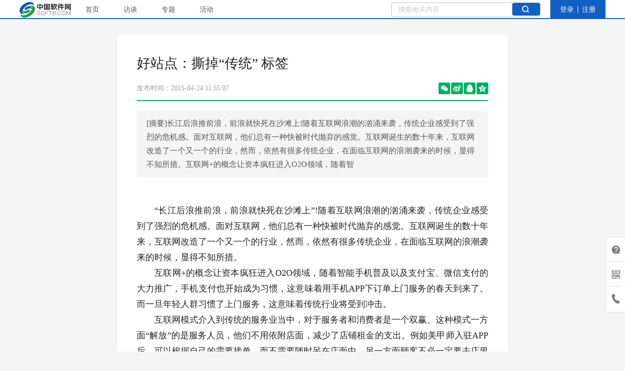

--- FILE ---
content_type: text/html; charset=utf-8
request_url: http://www.soft6.com/news/201504/24/251384.html
body_size: 9674
content:
<!DOCTYPE html>
<html lang="zh">
<head>
    <meta charset="utf-8" />

    <title>好站点：撕掉“传统” 标签 - 软件与服务 - 中国软件网-推动ICT产业的健康发展</title>
    <meta name="keywords" content="中国软件网,soft6,cdec,智能生态,软件行业,软件协会">
    <meta name="description" content="长江后浪推前浪，前浪就快死在沙滩上!随着互联网浪潮的汹涌来袭，传统企业感受到了强烈的危机感。面对互联网，他们总有一种快被时代抛弃的感觉。互联网诞生的数十年来，互联网改造了一个又一个的行业，然而，依然有很多传统企业，在面临互联网的浪潮袭来的时候，显得不知所措。互联网+的概念让资本疯狂进入O2O领域，随着智">

    <meta name="viewport" content="width=device-width,minimum-scale=1.0,maximum-scale=1.0,user-scalable=no" />
    <meta name="renderer" content="webkit" />
    <meta http-equiv="X-UA-Compatible" content="IE=Edge,chrome=1" />
    <meta name="force-rendering" content="webkit" />
    <link href="//www.soft6.com/statics/2020/images/favicon.ico" rel="shortcut icon" type="image/vnd.microsoft.icon"/>
    <link rel="stylesheet" href="//www.soft6.com/statics/2020/css/app.css?20200226" />
    <script src="//www.soft6.com/statics/2020/js/vendor.js?20200226"></script>
    <script src="//www.soft6.com/statics/2020/js/common.js?20200226"></script>
    <script>
        // IE10兼容Promise
        if ("ActiveXObject" in window) {
            document.write('<script src="https:\/\/cdn.bootcss.com\/js-polyfills\/0.1.22\/polyfill.min.js"><\/script>'); 
        }
    </script>
    <script src="//www.soft6.com/statics/2020/js/app.js?20200226"></script>
    <style type="text/css">
        .Nav-item{margin-right:45px;}
        .Header-logo img {width: 150px;height: auto;}
    </style>

    
<!-- GrowingIO Analytics code version 2.1 -->
<!-- Copyright 2015-2018 GrowingIO, Inc. More info available at http://www.growingio.com -->

<script type='text/javascript'>
!function(e,t,n,g,i){e[i]=e[i]||function(){(e[i].q=e[i].q||[]).push(arguments)},n=t.createElement("script"),tag=t.getElementsByTagName("script")[0],n.async=1,n.src=('https:'==document.location.protocol?'https://':'http://')+g,tag.parentNode.insertBefore(n,tag)}(window,document,"script","assets.giocdn.com/2.1/gio.js","gio");
  gio('init','bc502189049d0904', {});

//custom page code begin here

//custom page code end here

gio('send');

</script>

<!-- End GrowingIO Analytics code version: 2.1 -->

</head>
<style type="text/css">
    .fl{
    float: left;
}
.fr{
    float: right;
}
.cl::after{
    content: '';
    display: block;
    height: 0;
    overflow: hidden;
    clear: both;
}
.i-wrapper,.i-header-box{
    width: 1200px;
    margin-left: auto;
    margin-right: auto;
}
.i-header{
    width: 100%;
    height: 39px;
    line-height: 39px;
    overflow: hidden;
    background-color: #ffffff;
    border-bottom: 2px solid #115fc4;
}
.i-header ul li{
    float: left;
}
.i-header-box .menu li{
    margin-right: 50px;
}
.i-header-box .menu li a{
    color: #555;
}
.i-header-box .menu li a.active{
    color: #115fc4;
    font-size: medium;
}
.i-header-box .header-list li{
    margin-right: 22px;
}
.i-header-box .header-list li img{
    margin-right: 10px;
}
.i-header-box .header-list li a{
    color: #2f2f2f;
}
.i-header-box .header-login{
    background-color: #115fc4;
    padding-left: 20px;
    padding-right: 20px;
}
.i-header-box .header-login a{
    color: #fff;
    padding-right: 8px;
    margin-right: 8px;
    border-right: 1px solid #FFF;
}
.i-header-box .header-login li:last-child a{
    margin-right: 0;
    padding-right: 0;
    border-right: 0;
} 
.i-search-menu .i-wrapper{
    padding: 30px 0 0;
    background: url(/static/images/index/search-bg.png) no-repeat right 32px;
}
.i-search .i-logo{
    margin-right: 50px;
}
.i-search-box-form{
    width: 306px;
    position: relative;
}
.i-search-box-form .search-text{
    width:306px;
    height:30px;
    line-height: 30px;
    border: 1px solid #c0c0c0;
    border-radius: 5px;
    box-sizing: border-box;
    padding-left: 1em;
    padding-right: 105px;
    color: #c0c0c0;
}
.i-search-box-form .i-sub-form{
    position: absolute;
    right: 0;
}
.i-search-box-list{
    margin-top: 12px;
    margin-left: 1.2em;
}
.i-search-box-list li{
    float: left;
}
.i-search-box-list li a{
    color: #c0c0c0;
    margin-right: 16px;
    padding-right: 16px;
    font-size: 13px;
    border-right: 1px solid #c0c0c0;
}
.i-search-box-list li:last-child a{
    border-right: 0;
}
.i-menu{
    min-height: 110px;
    border-radius: 8px 8px 0 0;
    margin-top: 15px;;
    background-color: #115fc4;
    padding: 20px 30px 0;
    box-sizing: border-box;
    overflow: hidden;
}
.i-menu .i-menu-item{
    float: left;
    width: 33.3333%;
}
.i-menu .i-menu-item ul,.i-menu .i-menu-item h2{
    float: left;
}
.i-menu .i-menu-item ul{
    width: 280px;
}
.i-menu .i-menu-item h2{
    padding-top: 10px;
    margin-right: 20px;
}
.i-menu .i-menu-item h2 a{
    color: #fff;
    font-size: 16px;
}
.i-menu .i-menu-item li{
    float: left;
    width: 25%;
    margin-bottom: 10px;
}
.i-menu .i-menu-item li a{
    color: #fff;
    font-size: 12px;
}
.i-menu .i-menu-item::after{
    content: '';
    height: 40px;
    width: 1px;
    display: inline-block;
    background-color: #86ade1;
    position: relative;
    top: 4px;
    margin-right: 20px;display: none;
}
.i-menu .i-menu-item ul{
    border-right: 1px solid #86ade1;
}
.i-menu .i-menu-item:nth-child(3) ul{
    border-right:0
}
.i-menu .i-menu-item:last-child:after{
    display: none;
}.i-menu .i-menu-item:last-child ul{
    border-right:0;
}
.soft6-menu-main{
    display: none;
}
</style>
<style type="text/css">body{display: none;}</style>
<link rel="stylesheet" href="/static/plug/layui2.6.8/css/layui.css?v=0.451" media="all">
<link rel="stylesheet" href="/static/css/global.css?v=0.451">
<link rel="stylesheet" href="/static/css/yxy.css?v=0.11">
<script type="text/javascript" src="/static/plug/layui2.6.8/layui.js"></script>
<script type="text/javascript" src="/static/js/common.js?v=0.482"></script>
<script type="text/javascript" src="/static/js/jquery.min.js"></script>
<div class="i-header">
    <div class="i-header-box cl">
        <div class="fl i-logo" style="margin-right:30px">
            <a href="/"><img style="height:32px;margin-top: -2px;" src="/static/images/logo2.png" alt=""></a>
        </div>
        <div class="fl menu">
            <ul>
                <li id="index0" ><a href="/">首页</a></li>
                <li id="index1"><a href="/live.html" target="_self">访谈</a></li>
                <li id="index2"><a style="cursor: pointer;" com-active="getSpecialTopic" data-type="首页" data-name="专题列表" data-id="getSpecialTopic" target="_self">专题</a></li>
                <li id="index3"><a href="/activity.html" target="_self">活动</a></li>
            </ul>
        </div>
        <div class="fr">
            <div class="header-list fl" style="margin-right:20px">
                <div class="i-search-box-form">
                    <input type="text" class="search-text" placeholder="搜索相关内容" id="searchInputHeader">
                    <a class="i-sub-form" href="javascript:" com-active="searchInputHeader"><img style="height: 26px;margin: 0 0.1em 0.3em 0" src="/static/images/search2.png" alt=""></a>
                </div>
            </div>
            <ul class="header-login fl">
                <li><a style="cursor: pointer;" class="token_no" pub-active="signIn">登录</a></li>
                <li><a style="cursor: pointer;" class="token_no" pub-active="signRegister">注册</a></li>
            </ul>
            <div class="authorphoto" style="display:none;">
				<p><img src="/static/images/authorphoto.png" id="userPhoto" alt="" width="28" height="28"></p>
			</div>
        </div>
    </div>
</div>
    

<script type="text/javascript">
	layui.use(['base',"public"],function(){
		var $ = layui.jquery;
		var public = layui.public.f;
		
		var url = window.document.location.href.toString();
        console.log(url.indexOf("live"))

        var info = layui.base.fun.storgelist();

		if(url.indexOf("live") >-1){
			$("#index1 a").addClass('active');
		}else if(url.indexOf("list") >-1 && info.listid == 'getSpecialTopic'){
			$("#index2 a").addClass('active');
		}else if(url.indexOf("activity") >-1){
			$("#index3 a").addClass('active');
		}else if(url.indexOf("index") >-1){
			$("#index0 a").addClass('active');
		}
		$(document).keyup(function(event){
		  if(event.keyCode ==13){
		    if(!$('.searchLayer').is(':hidden')){
		    	var searchInput = $('#searchInputHeader').val();
		    	if(searchInput=='' || searchInput==null || searchInput.length<=0){
		    		return false;
		    	}
		    	location.href='/search?keyword='+ encodeURI(searchInput);
			}
		  }
		});

		comActive.searchInputHeader =() =>{
			var searchInput = $('#searchInputHeader').val();
			location.href='/search?keyword='+ encodeURI(searchInput);
		}


		var userInfo = layui.base.fun.storge();
		if(userInfo.token!='' && userInfo.token!=null && typeof userInfo.token!='undefined'){
			layui.$('#userPhoto').attr('src',userInfo.user_img);
	   		layui.$('#nickname').empty().text(userInfo.nickname);
			layui.$(".authorphoto").show();
			layui.$(".token_no").hide();
		}else{
			layui.$(".authorphoto").hide();
			layui.$(".token_no").show();
		}

        comActive.getSpecialTopic =(_obj)=>{

            var datas = _obj.data();
            
                var listid = datas.id;
                var listname = datas.name;
            

            layui.base.fun.storgelist({key:'listid',value:listid})
            layui.base.fun.storgelist({key:'listname',value:listname})
            layui.base.fun.storgelist({key:'listtype',value:'首页'})
            layui.base.fun.storgelist({key:'page',value:1})
            layui.base.fun.storgelist({key:'pagesize',value:10})
            layui.base.fun.storgelist({key:'listchild',value:''})
            
            var link = '/list.html';

            window.open(link,'_target')
        }

	});
</script>


    <section class="Search" id="Search">
    <a href="javascript:;" class="Search-close">
        <icon name="close"></icon>
    </a>
    <div class="Search-body">
        <form action="http://www.soft6.com/index.php?m=search" class="Search-form">
            <label class="Search-tit" for="SearchInput">
                <icon name="search"></icon>
                <span>搜索</span>
            </label>
            <input type="hidden" name="m" value="search"/>
            <input type="hidden" name="c" value="index"/>
            <input type="hidden" name="a" value="init"/>
            <input type="hidden" name="typeid" value="1" id="typeid"/>
            <input type="hidden" name="siteid" value="1" id="siteid"/>

            <input type="search" name="q" placeholder="请输入搜索关键词" class="Search-inp" id="SearchInput">
        </form>
        <h2 class="Search-hot">热门搜索：</h2>
        <a href="http://www.soft6.com/index.php?m=search&c=index&a=init&typeid=1&siteid=1&q=5G" target="_blank" class="Tag">5G</a>
        <a href="http://www.soft6.com/index.php?m=search&c=index&a=init&typeid=1&siteid=1&q=云计算" target="_blank" class="Tag">云计算</a>
        <a href="http://www.soft6.com/index.php?m=search&c=index&a=init&typeid=1&siteid=1&q=安全" target="_blank" class="Tag">安全</a>
        <a href="http://www.soft6.com/index.php?m=search&c=index&a=init&typeid=1&siteid=1&q=大数据" target="_blank" class="Tag">大数据</a>
        <a href="http://www.soft6.com/index.php?m=search&c=index&a=init&typeid=1&siteid=1&q=纷享销客" target="_blank" class="Tag">纷享销客</a>
    </div>
</section>

    <section class="Container">
        <section class="Wrapper isFlexRow" style="max-width:800px;">
            <section class="MainBody">
                <section class="Article">
                    <h1 class="Article-tit">好站点：撕掉“传统” 标签</h1>

                    <section class="Article-meta">
                        <div>
                            <span>发布时间：2015-04-24 11:55:07</span>
                                                              
                        </div>

                        <!-- 分享 -->
                        <div class="Share mob-hide">
                            <!-- 微信分享，弹出二维码 -->
                            <a href="javascript:;" class="Share-item ShareQrCode">
                                <icon name="wechat"></icon>
                            </a>
                            <!-- 以下三个配置URL链接 -->
                            <a target="_blank" href='https://service.weibo.com/share/share.php?url=http://www.soft6.com/news/201504/24/251384.html&title=好站点：撕掉“传统” 标签&pic=' class="Share-item">
                                <icon name="weibo"></icon>
                            </a>
                            <a target="_blank" href='http://connect.qq.com/widget/shareqq/index.html?url=http://www.soft6.com/news/201504/24/251384.html&title=好站点：撕掉“传统” 标签&source=中国软件网&desc=长江后浪推前浪，前浪就快死在沙滩上!随着互联网浪潮的汹涌来袭，传统企业感受到了强烈的危机感。面对互联网，他们总有一种快被时代抛弃的感觉。互联网诞生的数十年来，互联网改造了一个又一个的行业，然而，依然有很多传统企业，在面临互联网的浪潮袭来的时候，显得不知所措。互联网+的概念让资本疯狂进入O2O领域，随着智&pics=' class="Share-item">
                                <icon name="qq"></icon>
                            </a>
                            <a target="_blank" href='http://sns.qzone.qq.com/cgi-bin/qzshare/cgi_qzshare_onekey?url=http://www.soft6.com/news/201504/24/251384.html&title=好站点：撕掉“传统” 标签&desc=长江后浪推前浪，前浪就快死在沙滩上!随着互联网浪潮的汹涌来袭，传统企业感受到了强烈的危机感。面对互联网，他们总有一种快被时代抛弃的感觉。互联网诞生的数十年来，互联网改造了一个又一个的行业，然而，依然有很多传统企业，在面临互联网的浪潮袭来的时候，显得不知所措。互联网+的概念让资本疯狂进入O2O领域，随着智&site=中国软件网&pics=' class="Share-item">
                                <icon name="qzone"></icon>
                            </a>
                        </div>
                    </section>
                                        <blockquote class="Article-desc">[摘要]长江后浪推前浪，前浪就快死在沙滩上!随着互联网浪潮的汹涌来袭，传统企业感受到了强烈的危机感。面对互联网，他们总有一种快被时代抛弃的感觉。互联网诞生的数十年来，互联网改造了一个又一个的行业，然而，依然有很多传统企业，在面临互联网的浪潮袭来的时候，显得不知所措。互联网+的概念让资本疯狂进入O2O领域，随着智</blockquote>
                    <article class="Article-con">
                        <br />
<p>&ldquo;长江后浪推前浪，前浪就快死在沙滩上&rdquo;!随着互联网浪潮的汹涌来袭，传统企业感受到了强烈的危机感。面对互联网，他们总有一种快被时代抛弃的感觉。互联网诞生的数十年来，互联网改造了一个又一个的行业，然而，依然有很多传统企业，在面临互联网的浪潮袭来的时候，显得不知所措。</p>
<p>互联网+的概念让资本疯狂进入O2O领域，随着智能手机普及以及支付宝、微信支付的大力推广，手机支付也开始成为习惯，这意味着用手机APP下订单上门服务的春天到来了。而一旦年轻人群习惯了上门服务，这意味着传统行业将受到冲击。</p>
<p>互联网模式介入到传统的服务业当中，对于服务者和消费者是一个双赢。这种模式一方面&ldquo;解放&rdquo;的是服务人员，他们不用依附店面，减少了店铺租金的支出。例如美甲师入驻APP后，可以根据自己的需要接单，而不需要随时呆在店面中。另一方面顾客不必一定要去店里排队等候，而是可以自由地选择时间和地点，同时免除了办会员卡占用的大量资金。</p>
<p>目前国外上门服务的O2O行业也异常火爆，家政领域有了Homejoy、Handybook，可以提供按需即时服务的清洁人员;洗衣领域有Washio，可以上门取走脏衣服洗好再给你送回;Bloomthat帮你借 90 分钟去给你心仪的妹子送花;遛狗领域也有了Swifto，可以帮你找人带你家汪星人出去撒欢;iPhone 坏了，iCracked派人来分分钟帮你修好;安保领域也有Bannerman，可以给你按需提供私人保镖。</p>
<p>上门O2O项目主要是以自由人员为主，这种模式注定与其他的互联网行业不同，需要足够多的服务人员，并对其进行标准化管理、培训。O2O上门服务，是要往垂直到平台的反推路线发展的，O2O上门服务项目将会横向增加SKU，也可以竖向增加服务项目，从而转型成为一家平台类O2O。</p>
<p>互联在线专注移动互联网企业级应用的大市场，旗下最新研发的好站点O2O上门服务平台，是一个完善的整合型平台，以个人用户为中心，汇聚了周边所有的上门服务，在为消费者提供便利的消费体验同时，也为商家带来了更多的订单和利润。</p>
<p>随着人们生活水平的提高，高端用户会越来越重视私密性和服务质量，目前密集爆发的上门服务，在未来必将成为大家的生活主流。O2O平台除了资源整合、降低成本、取消地域限制以外，从业者和用户都可从中获取更多利益。可以预见，O2O的爆发将会衍生出一批又一批初创公司，特别是在&ldquo;上门服务&rdquo;时代，服务将不再依赖实体店铺，O2O将撕掉所有的&ldquo;传统&rdquo;标签，成为未来发展趋势。</p>
                        <br />
                        <br />
                        <br />
                        <small><b>免责声明：</b><br /><br />本站系本网编辑转载，会尽可能注明出处，但不排除无法注明来源的情况，转载目的在于传递更多信息，并不代表本网赞同其观点和对其真实性负责。如涉及作品内容、版权和其它问题，请在30日内与本网联系， 来信: liujun@soft6.com 我们将在收到邮件后第一时间删除内容！<br /><br />[声明]本站文章版权归原作者所有，内容为作者个人观点，不代表本网站的观点和对其真实性负责，本站拥有对此声明的最终解释权。</small>                    </article>

                </section>
            </section>
            <aside class="SideBar" style="display: none;">
                <div style="position: absolute; left: -10000px; width: 400px; opacity: 0">
                    <script async src="https://pagead2.googlesyndication.com/pagead/js/adsbygoogle.js"></script>
                     <!-- 大长条 -->
                     <ins class="adsbygoogle" style="display:block" data-ad-client="ca-pub-9350428209879320" data-ad-slot="8508763726" data-ad-format="auto" data-full-width-responsive="true"></ins>
                    <script>(adsbygoogle = window.adsbygoogle || []).push({});</script>
                </div>
                <div class="Panel">
    <!-- <a href="https://www.grapecity.com.cn/developer/spreadjs/xunlianying" target="_blank" class="Card-img" title="可嵌入您系统的在线报表控件">
        <img src="http://www.soft6.com/statics/202005/grapecity.jpg"> 
    <a href="https://www.bagevent.com/event/csdisummit/p/412889" target="_blank" class="Card-img">
        <img src="http://www.soft6.com/statics/202006/20200602-01.jpg">
    </a>
	<a href="http://www.synnex.com.cn/cn/Default.aspx" target="_blank" class="Card-img">
        <img src="http://www.soft6.com/statics/202007/20200701-1.jpg">
    </a>
	-->
	<!-- <a href="https://shanghai-intelligent-building-technology.hk.messefrankfurt.com/shanghai/zh-cn.html" target="_blank" class="Card-img"> -->
        <!-- <img src="http://www.soft6.com/statics/202007/20200708-01.jpg"  style="height: 215px;"> -->
    <!-- </a> -->
	<!-- <a href="https://www.grapecity.com.cn/events/hzg-cases-competition?utm_source=soft6&utm_medium=bannerad&utm_term=body&utm_content=huozige&utm_campaign=community" target="_blank" class="Card-img" > <img src="http://www.soft6.com/statics/202007/20200723-02.png" style="height: 215px;"> -->
    <!-- </a> -->
    <!-- <a href="http://www.mf999.com/nocode.html?source=baidusem_pc_nocode&keyword=soft6" target="_blank" class="Card-img" > <img src="http://www.soft6.com/statics/202008/20200831-03.jpg" style="height: 215px;"> -->
    </a>
</div>

                <div class="Panel"><div class="Panel-hd"><h2 class="Panel-hd-tit">每日新闻</h2><a href="http://www.soft6.com/list-21-1.html" class="Panel-hd-more">查看更多</a></div><div class="Panel-con"><ul class="Timeline"><li class="Timeline-item"><h2 class="Timeline-tit"><a href="http://www.soft6.com/news/202104/02/373458.html" target="_blank">4月2日：工信部规模以上电子信息制造业增长48.5%；中芯国际宣布全线涨价</a></h2></li><li class="Timeline-item"><h2 class="Timeline-tit"><a href="http://www.soft6.com/news/202104/01/373409.html" target="_blank">4月1日：互联网企业完成业务收入1990亿元；华为去年营收增长3.8%</a></h2></li><li class="Timeline-item"><h2 class="Timeline-tit"><a href="http://www.soft6.com/news/202103/31/373366.html" target="_blank">3月31日：工信部对推进千兆光网发展三建议；Arm推出大规模技术创新</a></h2></li><li class="Timeline-item"><h2 class="Timeline-tit"><a href="http://www.soft6.com/news/202103/29/373297.html" target="_blank">3月29日：华为小米等手机应用商店暂停下载耐克、阿迪达斯等App；鸿蒙系统即将出世</a></h2></li><li class="Timeline-item"><h2 class="Timeline-tit"><a href="http://www.soft6.com/news/202103/26/373262.html" target="_blank">3月26日：过去4年中苹果收购的AI公司数量最多；亚马逊发布三驾马车中国业务战略</a></h2></li><li class="Timeline-item"><h2 class="Timeline-tit"><a href="http://www.soft6.com/news/202103/25/373232.html" target="_blank">3月25日：华为将投入超2亿美元建设生态；密斯不看好金融科技公司发行数字币</a></h2></li><li class="Timeline-item"><h2 class="Timeline-tit"><a href="http://www.soft6.com/news/202103/24/373199.html" target="_blank">3月24日：1-2月电信业务收入2373亿元；百度汽车最迟2024年量产</a></h2></li><li class="Timeline-item"><h2 class="Timeline-tit"><a href="http://www.soft6.com/news/202103/23/373164.html" target="_blank">3月23日：2020四季度融合系统同比微弱增长0.2%；银行推广数字人民币货币钱包</a></h2></li></ul></div></div>

            </aside>
        </section>
    </section>
    <script language="JavaScript" src="http://www.soft6.com/api.php?op=count&id=251384&modelid=1"></script>
    <script>

        //去除换行 
        function clearBr(str) 
        { 
            str = str.replace(/<\/?.+?>/g,""); 
            str = str.replace(/[\r\n]/g, ""); 
            return str; 
        } 

        var title = '好站点：撕掉“传统” 标签';
        var description = clearBr( '长江后浪推前浪，前浪就快死在沙滩上!随着互联网浪潮的汹涌来袭，传统企业感受到了强烈的危机感。面对互联网，他们总有一种快被时代抛弃的感觉。互联网诞生的数十年来，互联网改造了一个又一个的行业，然而，依然有很多传统企业，在面临互联网的浪潮袭来的时候，显得不知所措。互联网+的概念让资本疯狂进入O2O领域，随着智' );
        var thumb = '';
        var url = 'http://www.soft6.com/news/201504/24/251384.html';
    </script>
<footer>
	<div class="footer">
		<div class="footer-menu">
			<ul>
				<li><a target="_blank" href="/multiple/">关于我们</a></li>
				<li><a target="_blank" href="/multiple/heby.html">海比研究院</a></li>
				<li><a target="_blank" href="https://www.zhipin.com/gongsi/d9a4f5247bc2eb841nd53d6_FlQ~.html">加入我们</a></li>
				<li><a target="_blank" href="/multiple/serviceAgreement.html">用户协议</a></li>
				<li><a target="_blank" href="/multiple/privacy.html">隐私政策</a></li>
				<li><a target="_blank" href="/multiple/tortComplaint.html">侵权投诉</a></li>
				<li><a target="_blank" href="/multiple/contactUs.html">联系我们</a></li>
				<li><a target="_blank" href="/multiple/partners.html">合作伙伴</a></li>
				
			</ul>
			<div class="footer-share">
				<div id="wecat">
					<div class="share-in">
						<div class="triangle-down"></div>
						<img src="/static/images/official.png" alt="">
					</div>
				</div>
				<a href="" id="weiboFoot" target="_blank"><div class="weibo"></div></a>
			</div>
			<div class="clearboth"></div>
		</div>
		<div class="footer-bottom">
			<ul>
				<li><a target="_blank" href=" http://www.beian.gov.cn/portal/registerSystemInfo?recordcode=11010802035342"><img src="/static/images/police.png" alt=""> 京公网安备 11010802035342号</a><span>|</span></li>
				<li><a target="_blank" href="http://gdj.beijing.gov.cn/xzxkxxgsNEW/2021/202107/t20210707_2431376.html">广播电视节目制作经营许可证（京）字第20241号 </a><span>|</span></li>
				<li><a target="_blank" href="https://beian.miit.gov.cn">京ICP备12052919号</a><span>|</span></li>
				<li><a target="_blank" href="http://aliyunoss.soft6.com/d8d538efd356b8ae46c2a00c986ad4e.png">京网文〔2021〕3334-912 号</a></li>
				<li><a id="_xinchacharenzheng_cert_vip_kexinweb" style="text-decoration:none;" target="_blank" href="https://xyt.xinchacha.com/pcinfo?sn=1509475311425970176&certType=6">
				<img src="https://program.xinchacha.com/xyt/icon3.png" style="height:auto;width:62px;margin-left: 10px;">
				</a></li>
			</ul>
		</div>
		<div class="footer-bottom">
			<ul>
				<li><a target="_blank" href="https://www.12377.cn/">网上有害信息举报专区</a><span>|</span></li>
				<li>不良信息举报电话：010-84802535<span>|</span></li>
				<li><a href="mailto:jubao@soft6.com">举报邮箱 jubao@soft6.com</a></li>
				<!-- <li>联系电话： 010-84802535</li> -->
				<li class="Copyright">Copyright © 2003-2021 Soft6软件网</li>
			</ul>
		</div>
	</div>
</footer>

<ul class="layui-fixbar" id="layuiFixbar" style="display:none;">
	<li class="hover r-w ac fcenter" id="fixbarTop">
		<div class="icon-fixbar top"></div>
	</li>
	<li class="hover flex r-w ac fcenter">
		<a href="https://www.soft6.com/fk/index.html" title="意见反馈" target="_blank"><div class="icon-fixbar problem"></div></a>
		<!-- <a href="http://vl1rrusbwpapupw6.mikecrm.com/yxlqvu2" title="意见反馈" target="_blank"><div class="icon-fixbar problem"></div></a> -->
	</li>
	<li class="hover  flex r-w ac fcenter">
		<div class="icon-fixbar wcode"></div>
		<div class="arrow">
			<div class="arrow_box">
				<!--	<div class="flex r-w fsb ac">
					<div class="flex cl ac fcenter">
						<img src="/static/images/fixbar/qzt.png">
						<p class="wcode">企中棠</p>
					</div>
					<div class="arrow_box_sx"></div>-->
					<div>
						<img src="/static/images/fixbar/zzgk.png">
						<p class="wcode">中智观察</p>
					</div>
			<!--	</div>-->
			</div>
		</div>
	</li>
	<li class="flex r-w ac fcenter">
		<div class="icon-fixbar phone"></div>
		<div class="arrow">
			<div class="arrow_box">
				<div class="flex r-w ac fstart">
					<img src="/static/images/fixbar/icon-phone.png">
					<div>
						<p>010-84802535</p>
						<p style="font-size:12px">工作日：9:30-18:00</p>
					</div>
				</div>
			</div>
		</div>
	</li>
</ul>
<script type="text/javascript">
	setTimeout(function(){
		document.getElementById('layuiFixbar').style.display='block';
	},1000);
	
	let fixbarTop = document.getElementById("fixbarTop");
    let myTimer = null;
    window.addEventListener("scroll",function () {
        //获取scroll的滚动值
        let scrollTop = document.body.scrollTop || document.documentElement.scrollTop;
        //如果大于1000px，则让a标签显示
        if(scrollTop>300){
            fixbarTop.classList.add("flex");
        }
        else{
            fixbarTop.classList.remove("flex");
        }
    });
    fixbarTop.onclick = function (e) {
        let scrollTop = document.body.scrollTop || document.documentElement.scrollTop;
        let speed = 100;
        clearInterval(myTimer)
        myTimer = setInterval(function () {
            document.documentElement.scrollTop = document.documentElement.scrollTop - speed;
            //如果scroll的滚动值为0，也就是到达了页面顶部，需要停止定时器
            if(document.documentElement.scrollTop<=0){
                clearInterval(myTimer)
            }
        },30)
        e.stopPropagation()
    }
    layui.use(['public'],function(){
    	var $ = layui.jquery
    	var httpUrl = window.location.href;
	    var link = "https://service.weibo.com/share/share.php?url=" + httpUrl;   
	    $("#weiboFoot").attr('href',link);
    })
</script>



--- FILE ---
content_type: text/html; charset=utf-8
request_url: https://www.google.com/recaptcha/api2/aframe
body_size: 268
content:
<!DOCTYPE HTML><html><head><meta http-equiv="content-type" content="text/html; charset=UTF-8"></head><body><script nonce="gzO5rA9Rmq6SG-IDrxvQRg">/** Anti-fraud and anti-abuse applications only. See google.com/recaptcha */ try{var clients={'sodar':'https://pagead2.googlesyndication.com/pagead/sodar?'};window.addEventListener("message",function(a){try{if(a.source===window.parent){var b=JSON.parse(a.data);var c=clients[b['id']];if(c){var d=document.createElement('img');d.src=c+b['params']+'&rc='+(localStorage.getItem("rc::a")?sessionStorage.getItem("rc::b"):"");window.document.body.appendChild(d);sessionStorage.setItem("rc::e",parseInt(sessionStorage.getItem("rc::e")||0)+1);localStorage.setItem("rc::h",'1765079653628');}}}catch(b){}});window.parent.postMessage("_grecaptcha_ready", "*");}catch(b){}</script></body></html>

--- FILE ---
content_type: text/css
request_url: http://www.soft6.com/statics/2020/css/app.css?20200226
body_size: 9697
content:
@charset "UTF-8";/*! normalize.css v4.1.1 | MIT License | github.com/necolas/normalize.css */html{font-family:sans-serif;line-height:1.15;-ms-text-size-adjust:100%;-webkit-text-size-adjust:100%}body{margin:0}article,aside,details,figcaption,figure,footer,header,main,menu,nav,section,summary{display:block}audio,canvas,progress,video{display:inline-block}audio:not([controls]){display:none;height:0}progress{vertical-align:baseline}template,[hidden]{display:none}a{background-color:transparent;-webkit-text-decoration-skip:objects}a:active,a:hover{outline-width:0}abbr[title]{border-bottom:none;text-decoration:underline;-webkit-text-decoration:underline dotted;text-decoration:underline dotted}b,strong{font-weight:inherit}b,strong{font-weight:bolder}dfn{font-style:italic}h1{font-size:2em;margin:.67em 0}mark{background-color:#ff0;color:#000}small{font-size:80%}sub,sup{font-size:75%;line-height:0;position:relative;vertical-align:baseline}sub{bottom:-0.25em}sup{top:-0.5em}img{border-style:none}svg:not(:root){overflow:hidden}code,kbd,pre,samp{font-family:monospace,monospace;font-size:1em}figure{margin:1em 40px}hr{-webkit-box-sizing:content-box;box-sizing:content-box;height:0;overflow:visible}button,input,optgroup,select,textarea{font:inherit;margin:0}optgroup{font-weight:bold}button,input{overflow:visible}button,select{text-transform:none}button,html [type="button"],[type="reset"],[type="submit"]{-webkit-appearance:button}button::-moz-focus-inner,[type="button"]::-moz-focus-inner,[type="reset"]::-moz-focus-inner,[type="submit"]::-moz-focus-inner{border-style:none;padding:0}button:-moz-focusring,[type="button"]:-moz-focusring,[type="reset"]:-moz-focusring,[type="submit"]:-moz-focusring{outline:1px dotted ButtonText}fieldset{border:1px solid #c0c0c0;margin:0 2px;padding:.35em .625em .75em}legend{-webkit-box-sizing:border-box;box-sizing:border-box;color:inherit;display:table;max-width:100%;padding:0;white-space:normal}textarea{overflow:auto}[type="checkbox"],[type="radio"]{-webkit-box-sizing:border-box;box-sizing:border-box;padding:0}[type="number"]::-webkit-inner-spin-button,[type="number"]::-webkit-outer-spin-button{height:auto}[type="search"]{-webkit-appearance:textfield;outline-offset:-2px}[type="search"]::-webkit-search-cancel-button,[type="search"]::-webkit-search-decoration{-webkit-appearance:none}::-webkit-input-placeholder{color:inherit;opacity:.54}::-webkit-file-upload-button{-webkit-appearance:button;font:inherit}html{font-family:"Helvetica Neue",Helvetica,"PingFang SC","Hiragino Sans GB","Microsoft YaHei","微软雅黑",Arial,sans-serif;font-size:14px;line-height:1.5;background-color:#F5F5F5}body{-webkit-font-smoothing:antialiased;scroll-behavior:smooth}*{-webkit-box-sizing:border-box;box-sizing:border-box;-webkit-tap-highlight-color:rgba(0,0,0,0)}img{display:inline-block;vertical-align:middle}img[data-src]{opacity:0}a{color:inherit;text-decoration:none;-webkit-transition:color .2s;-o-transition:color .2s;transition:color .2s}icon,.icon{width:1em;height:1em;overflow:hidden}icon{display:inline-block;line-height:1}icon+*{margin-left:8px}.icon{vertical-align:-0.15em;fill:currentColor}dd{margin-left:2em}table{border-collapse:collapse;border-spacing:0;empty-cells:show;width:100%}table td,table th{padding:8px}.Nav{-webkit-box-flex:1;-ms-flex:1;flex:1;display:-webkit-box;display:-ms-flexbox;display:flex;height:100%;font-size:16px;list-style:none;padding:0;margin:0 20px}.Nav-item{position:relative;white-space:nowrap}.Nav-item.active,.Nav-item:hover{color:#00AF63}.Nav-item:hover{background-color:rgba(0,0,0,0.2)}.Nav-item>a{display:block;width:100%;height:100%;padding:0 20px;font-weight:bold;text-align:center;line-height:60px}.Header{background-color:#222}.Header-wrap{display:-webkit-box;display:-ms-flexbox;display:flex;height:60px;color:#FFF;font-size:16px}.Header-logo{margin-right:20px;height:100%}.Header-logo img{width:110px;height:34px;margin-top:13px}.Header-item{display:-webkit-box;display:-ms-flexbox;display:flex;-webkit-box-align:center;-ms-flex-align:center;align-items:center;-webkit-box-pack:center;-ms-flex-pack:center;justify-content:center;padding:0 20px;border-left:1px solid rgba(255,255,255,0.1);-webkit-transition:all .2s;-o-transition:all .2s;transition:all .2s}.Header-item:hover{position:relative;border-color:#00AF63;background-color:#00AF63}.Menu{display:-webkit-box;display:-ms-flexbox;display:flex;-webkit-box-orient:vertical;-webkit-box-direction:normal;-ms-flex-direction:column;flex-direction:column;position:fixed;top:0;left:0;z-index:100;width:100%;height:100vh;background-color:rgba(255,255,255,0.98);opacity:0;-webkit-transform:translateX(100%);-ms-transform:translateX(100%);transform:translateX(100%);-webkit-transition:all .2s;-o-transition:all .2s;transition:all .2s}.Menu-hd{height:44px;display:-webkit-box;display:-ms-flexbox;display:flex;-webkit-box-align:center;-ms-flex-align:center;align-items:center;border-bottom:1px solid #EEE}.Menu-hd-tit{-webkit-box-flex:1;-ms-flex:1;flex:1;font-size:16px;font-weight:700;text-align:center;margin-left:44px}.Menu-hd icon{display:-webkit-box;display:-ms-flexbox;display:flex;height:100%;-webkit-box-align:center;-ms-flex-align:center;align-items:center;-webkit-box-pack:center;-ms-flex-pack:center;justify-content:center;width:44px;color:#000;opacity:.4;font-size:20px;-webkit-transition:all .3s;-o-transition:all .3s;transition:all .3s}.Menu-hd icon:hover{opacity:0}.Menu-con{-webkit-box-flex:1;-ms-flex:1;flex:1;overflow:hidden}.Menu-list,.Menu-sub{padding:0;margin:0;list-style:none}.Menu-list{height:100%;overflow:hidden;overflow-y:auto}.Menu-list-item{font-size:16px;border-top:4px solid #F5F5F5}.Menu-list-tit{display:-webkit-box;display:-ms-flexbox;display:flex;-webkit-box-pack:justify;-ms-flex-pack:justify;justify-content:space-between;-webkit-box-align:center;-ms-flex-align:center;align-items:center;height:40px;padding:0 12px}.Menu-list-tit:after{content:"";width:8px;height:8px;border-width:1px 1px 0 0;border-color:#000;border-style:solid;-webkit-transform:rotate(45deg);-ms-transform:rotate(45deg);transform:rotate(45deg);opacity:.2}.Menu-list-tit:active{background-color:rgba(0,0,0,0.02)}.Menu-list-tit.active{color:#00AF63}.Menu-sub{display:-webkit-box;display:-ms-flexbox;display:flex;-ms-flex-wrap:wrap;flex-wrap:wrap;padding:12px;font-size:14px}.Menu-sub-item{-ms-flex-negative:0;flex-shrink:0;width:33.333%;padding:0 5px;display:-webkit-box;display:-ms-flexbox;display:flex;height:36px;margin:5px 0;color:#555}.Menu-sub-item a{-webkit-box-flex:1;-ms-flex:1;flex:1;display:-webkit-box;display:-ms-flexbox;display:flex;-webkit-box-pack:center;-ms-flex-pack:center;justify-content:center;-webkit-box-align:center;-ms-flex-align:center;align-items:center;color:inherit;background-color:#F5F5F5;border-radius:5px;-webkit-transition:all .2s;-o-transition:all .2s;transition:all .2s}.Menu-sub-item:active a,.Menu-sub-item.active a{background-color:#00AF63;color:#FFF}.HeaderPic{position:relative;height:340px;background-color:#333;background-size:auto 100%;background-position:center;background-repeat:no-repeat}.HeaderPic.mask:before{content:'';position:absolute;left:0;right:0;z-index:0;width:100%;height:100%;background-color:#000;opacity:.5}.HeaderPic-wrap{position:relative;display:-webkit-box;display:-ms-flexbox;display:flex;height:100%;padding:0 20px;-webkit-box-orient:vertical;-webkit-box-direction:normal;-ms-flex-direction:column;flex-direction:column;-webkit-box-pack:center;-ms-flex-pack:center;justify-content:center;text-align:center}.HeaderPic-tit,.HeaderPic-txt{color:#FFF;text-shadow:0 2px 5px rgba(0,0,0,0.6)}.HeaderPic-tit{margin:0 0 20px;font-size:40px;font-weight:700}.HeaderPic-txt{margin:0;font-size:20px}@media only screen and (max-width:1200px){.Header-logo,.Header .Nav{margin-right:12px}.Header-item{padding:0 12px}}@media only screen and (max-width:768px){.Header{position:-webkit-sticky;position:sticky;top:0;z-index:100;padding-left:12px}.Header-wrap{height:44px}.Header-logo{-webkit-box-flex:1;-ms-flex:1;flex:1}.Header-logo img{width:97px;height:30px;margin-top:7px}.Header-item{display:-webkit-box !important;display:-ms-flexbox !important;display:flex !important;font-size:18px}.Header-item span{display:none}.HeaderPic{height:33.8vw}.HeaderPic-tit{font-size:22px;margin-bottom:12px}.HeaderPic-txt{font-size:14px}}.Dropdown{display:none;position:absolute;top:100%;left:0;z-index:100;min-width:124px;background-color:#FFF;-webkit-box-shadow:0 2px 12px 0 rgba(0,0,0,0.1);box-shadow:0 2px 12px 0 rgba(0,0,0,0.1);-webkit-animation:dropdownIn .2s;animation:dropdownIn .2s}.Dropdown-item{display:block;padding:16px 20px;line-height:1;white-space:nowrap;color:#555;text-align:left;font-size:14px;font-weight:normal;-webkit-transition:color .2s,background-color .2s;-o-transition:color .2s,background-color .2s;transition:color .2s,background-color .2s}.Dropdown-item:hover{color:#00AF63}.Dropdown-item.active{background-color:#00AF63;color:#FFF}@-webkit-keyframes dropdownIn{0%{-webkit-transform:translateY(20px);transform:translateY(20px)}}@keyframes dropdownIn{0%{-webkit-transform:translateY(20px);transform:translateY(20px)}}@media only screen and (max-width:768px){.Dropdown{min-width:100%}}.Swiper{position:relative;overflow:hidden}.Swiper-wrap{height:100%;display:-webkit-box;display:-ms-flexbox;display:flex}.Swiper-slide{position:relative;width:100%;display:block;-ms-flex-negative:0;flex-shrink:0;-webkit-transition:all .3s;-o-transition:all .3s;transition:all .3s;background-size:auto 100%;background-position:center;background-repeat:no-repeat}.Swiper-slide-active{z-index:10}.Swiper-nav{font-size:0;position:absolute;z-index:20;bottom:10px;left:0;right:0;line-height:1;text-align:center}.Swiper-nav-item{position:relative;display:inline-block;margin:0 5px;width:40px;height:5px;background-color:#FFF;-webkit-transition:all .2s;-o-transition:all .2s;transition:all .2s;cursor:pointer;outline:none}.Swiper-nav-item.active{background-color:#00AF63}.Swiper-prev,.Swiper-next{position:absolute;display:-webkit-box;display:-ms-flexbox;display:flex;-webkit-box-align:center;-ms-flex-align:center;align-items:center;-webkit-box-pack:center;-ms-flex-pack:center;justify-content:center;outline:none;top:50%;z-index:20;width:48px;height:48px;margin-top:-30px;border-radius:100px;color:rgba(255,255,255,0.6);font-size:24px;opacity:1;-webkit-transition:all .3s;-o-transition:all .3s;transition:all .3s;background-color:rgba(0,0,0,0.2);opacity:0}.Swiper-prev:hover,.Swiper-next:hover{background-color:rgba(0,0,0,0.5);color:#fff}.Swiper-prev{left:20px;-webkit-transform:translateX(-100%);-ms-transform:translateX(-100%);transform:translateX(-100%)}.Swiper-next{right:20px;-webkit-transform:translateX(100%);-ms-transform:translateX(100%);transform:translateX(100%)}.Swiper:hover .Swiper-prev,.Swiper:hover .Swiper-next{opacity:1;-webkit-transform:translateX(0);-ms-transform:translateX(0);transform:translateX(0)}.Slider{background-color:#333;height:340px}.Slider .Swiper-slide{height:100%}.Slider-mini{background-color:#333}.Slider-mini .Swiper-slide{padding-top:50%;background-size:cover}.Slider-mini .Swiper-nav{text-align:right;padding-right:12px}.Slider-mini .Swiper-nav-item{width:8px;height:8px;border-radius:10px;margin:0 2px;-webkit-transform:scale(.6);-ms-transform:scale(.6);transform:scale(.6)}.Slider-mini .Swiper-nav-item.active{-webkit-transform:scale(1);-ms-transform:scale(1);transform:scale(1)}.Slider-mini-tit{position:absolute;bottom:0;left:0;right:0;margin:0;padding:40px 20px 20px;color:#FFF;font-size:16px;font-weight:normal;background-image:-webkit-gradient(linear, left bottom, left top, from(rgba(0,0,0,0.8)), to(rgba(0,0,0,0)));background-image:-webkit-linear-gradient(bottom, rgba(0,0,0,0.8), rgba(0,0,0,0));background-image:-o-linear-gradient(bottom, rgba(0,0,0,0.8), rgba(0,0,0,0));background-image:linear-gradient(0deg, rgba(0,0,0,0.8), rgba(0,0,0,0));text-shadow:0 2px 4px rgba(0,0,0,0.5)}@media only screen and (max-width:768px){.Swiper-nav-item{width:20px;height:2px;margin:0 2px}.Swiper-next,.Swiper-prev{display:none}.Slider{height:33.8vw}}.Marquee{background-color:#00AF63;font-size:16px}.Marquee-wrap{display:-webkit-box;display:-ms-flexbox;display:flex;-webkit-box-align:center;-ms-flex-align:center;align-items:center;height:40px;line-height:40px;color:#FFF}.Marquee-hd{display:-webkit-box;display:-ms-flexbox;display:flex;-webkit-box-align:cneter;-ms-flex-align:cneter;align-items:cneter;font-weight:700;line-height:1;margin-right:20px}.Marquee-hd icon{margin-left:8px}.Marquee .Swiper{-webkit-box-flex:1;-ms-flex:1;flex:1;height:100%}.Marquee .Swiper-wrap{height:100%;-webkit-box-orient:vertical;-webkit-box-direction:normal;-ms-flex-direction:column;flex-direction:column}.Marquee .Swiper-slide{display:-webkit-box;-webkit-box-orient:vertical;-webkit-line-clamp:1;overflow:hidden}@media only screen and (max-width:768px){.Marquee{padding:0 12px}.Marquee-hd{margin-right:12px}.Marquee .Swiper{font-size:14px}}.Btn{position:relative;display:inline-block;border:1px solid #EEE;border-radius:5px;height:38px;line-height:38px;-webkit-box-sizing:content-box;box-sizing:content-box;font-size:16px;padding:0 2em;-webkit-transition:all .3s;-o-transition:all .3s;transition:all .3s;background-color:#FFF;text-align:center;outline:none;cursor:pointer;text-indent:0}.Btn+.Btn{margin-left:8px}.Btn:hover{border-color:#00AF63;color:#00AF63}.Btn.disabled,.Btn:disabled{color:#BBB;border-color:#EEE}.Btn.ghost{background-color:transparent}.Btn.main{background-color:#00AF63;border-color:#00AF63;color:#FFF}.Btn.main:hover{color:#FFF;background-color:#009655;border-color:#009655}.Btn.main.ghost{color:#00AF63;background-color:transparent}.Btn.main.ghost:hover{background-color:#e6f7ef}.Btn.main.disabled,.Btn.main:disabled{background-color:#FFF;color:#BBB;border-color:#EEE;cursor:not-allowed}.Btn.main.disabled.ghost,.Btn.main:disabled.ghost{background:transparent}.Btn.white{background-color:transparent;border-color:#FFF;color:#FFF}.Btn.white:hover{color:#00AF63;background-color:#FFF}.Btn.round{border-radius:100px}.Btn.small{height:26px;line-height:26px;font-size:14px;padding:0 1.5em}.Card{display:-webkit-box;display:-ms-flexbox;display:flex;-webkit-box-orient:vertical;-webkit-box-direction:normal;-ms-flex-direction:column;flex-direction:column}.Card-shadow{-webkit-box-flex:1;-ms-flex:1;flex:1;display:-webkit-box;display:-ms-flexbox;display:flex;-webkit-box-orient:vertical;-webkit-box-direction:normal;-ms-flex-direction:column;flex-direction:column;overflow:hidden;-webkit-transition:all .2s;-o-transition:all .2s;transition:all .2s}.Card-shadow:hover{-webkit-box-shadow:0 2px 12px 0 rgba(0,0,0,0.1);box-shadow:0 2px 12px 0 rgba(0,0,0,0.1)}.Card+.Card{margin-top:20px}.Card-img{display:block;position:relative;padding-top:55%;overflow:hidden;background-image:url('http://www.soft6.com/statics/2020/images/placeholder.jpg');background-size:cover;background-position:center}.Card-img img{position:absolute;top:0;left:0;z-index:0;width:100%;height:100%;-o-object-fit:cover;object-fit:cover;-o-object-position:center;object-position:center;-webkit-transition:all .3s ease-out;-o-transition:all .3s ease-out;transition:all .3s ease-out}.Card-img img:hover{-webkit-transform:scale(1.05) translateZ(0);transform:scale(1.05) translateZ(0)}.Card-tit,.Card-desc,.Card-info{background-color:#FFF;margin:0}.Card-tit{padding:12px 20px 0;font-size:16px;font-weight:normal;display:-webkit-box;-webkit-box-orient:vertical;-webkit-line-clamp:2;overflow:hidden}.Card-tit:hover{color:#00AF63}.Card-img>.Card-tit{position:absolute;bottom:0;width:100%;z-index:1;margin:0;background-color:transparent;padding:40px 20px 12px;color:#FFF;background-image:-webkit-gradient(linear, left bottom, left top, from(rgba(0,0,0,0.8)), to(rgba(0,0,0,0)));background-image:-webkit-linear-gradient(bottom, rgba(0,0,0,0.8), rgba(0,0,0,0));background-image:-o-linear-gradient(bottom, rgba(0,0,0,0.8), rgba(0,0,0,0));background-image:linear-gradient(0deg, rgba(0,0,0,0.8), rgba(0,0,0,0));text-shadow:0 2px 4px rgba(0,0,0,0.5)}.Card-desc{padding:12px 20px 0;color:#999;display:-webkit-box;-webkit-box-orient:vertical;-webkit-line-clamp:2;overflow:hidden}.Card-info{-webkit-box-flex:1;-ms-flex:1;flex:1;display:-webkit-box;display:-ms-flexbox;display:flex;-webkit-box-align:end;-ms-flex-align:end;align-items:flex-end;padding:20px;-webkit-box-pack:justify;-ms-flex-pack:justify;justify-content:space-between;color:#BBB;font-size:12px}.Card-info>*>*+*{margin-left:8px}.Card-group{display:-webkit-box;display:-ms-flexbox;display:flex;-ms-flex-wrap:wrap;flex-wrap:wrap;margin-left:-10px;margin-right:-10px}.Card-group .Card{width:25%;margin-top:0;padding:0 10px}.Card-group .Card:nth-child(n+5){margin-top:20px}@media only screen and (max-width:768px){.Card-tit,.Card-desc,.Card-info{padding:12px 12px 0}.Card-tit{font-size:14px}.Card-info{padding:12px}.Card-group{margin-left:-6px;margin-right:-6px}.Card-group .Card{width:50%;border-radius:0;padding:0 6px}.Card-group .Card:nth-child(n+3){margin-top:12px}}.Panel{background-color:#FFF;*zoom:1}.Panel:before,.Panel:after{display:table;content:""}.Panel:after{clear:both}.Panel+.Panel{margin-top:20px}.Panel-hd{display:-webkit-box;display:-ms-flexbox;display:flex;-webkit-box-pack:justify;-ms-flex-pack:justify;justify-content:space-between;-webkit-box-align:center;-ms-flex-align:center;align-items:center;margin:12px 0}.Panel-hd-tit{-webkit-box-flex:1;-ms-flex:1;flex:1;line-height:1;font-size:22px;font-weight:normal;color:#222;border-left:4px solid #00AF63;padding-left:16px;margin:0 20px 0 0}.Panel-hd-more{color:#BBB;margin-right:12px}.Panel-hd-more:hover{color:#00AF63}.Panel-con{margin:20px}.Panel-ft{margin:20px}@media only screen and (max-width:768px){.Panel+.Panel{margin-top:12px}.Panel-hd-tit{padding-left:8px;font-size:18px}.Panel-hd-more{font-size:12px;margin-right:12px}.Panel-con{margin:12px}}.Tag{display:inline-block;line-height:1;-webkit-box-sizing:content-box;box-sizing:content-box;padding:5px 14px;font-size:12px;color:#555;background-color:#F5F5F5;border-radius:100px;-webkit-transition:all .2s;-o-transition:all .2s;transition:all .2s;border:1px solid transparent}.Tag:hover{color:#00AF63}.Tag.main{color:#FFF;background-color:#00AF63}.Tag.ghost{color:#00AF63;background-color:transparent;border-color:#00AF63}.Tag.disabled{border-color:#EEE;color:#999;background-color:transparent}.Badge{position:absolute;top:0;left:0;z-index:10;line-height:1;-webkit-box-sizing:content-box;box-sizing:content-box;padding:.5em .8em;font-size:12px;color:#FFF;background-color:#00AF63;border-radius:0 0 8px 0;-webkit-transition:all .2s;-o-transition:all .2s;transition:all .2s}.Badge:hover{color:#FFF}.Badge.right{left:initial;right:0;border-radius:0 0 0 8px}.Badge-new{position:relative}.Badge-new:after{content:"New";position:absolute;z-index:10;color:#FFF;bottom:90%;left:100%;font-size:12px;line-height:16px;padding:0 6px;font-weight:normal;background-color:red;border-radius:16px 16px 16px 0;-webkit-transform:scale(1);-ms-transform:scale(1);transform:scale(1);-webkit-transform-origin:0 0;-ms-transform-origin:0 0;transform-origin:0 0}.Load{cursor:pointer;margin:20px 0;display:-webkit-box;display:-ms-flexbox;display:flex;height:40px;-webkit-box-align:center;-ms-flex-align:center;align-items:center;-webkit-box-pack:center;-ms-flex-pack:center;justify-content:center;background-color:#F5F5F5;color:#555;font-size:14px;-webkit-transition:color .2s,background-color .2s;-o-transition:color .2s,background-color .2s;transition:color .2s,background-color .2s;-webkit-user-select:none;-moz-user-select:none;-ms-user-select:none;user-select:none;border-radius:5px}.Load:hover{color:#00AF63}.Load:active{background-color:#00AF63;color:#FFF}.Load-icon{position:relative;display:inline-block;line-height:0;width:20px;height:20px;-webkit-animation:loading .8s 0s linear infinite;animation:loading .8s 0s linear infinite;-webkit-animation-name:loading;animation-name:loading}.Load-icon:before,.Load-icon:after{position:absolute;top:0;left:0;right:0;bottom:0;z-index:0;content:'';border-radius:50%;border:2px solid transparent}.Load-icon:before{border-color:rgba(0,0,0,0.15)}.Load-icon:after{z-index:1;border-color:#00AF63 #00AF63 transparent}.Load-txt{display:inline-block;margin:0 8px}.Load.active{background-color:transparent;color:#555}@-webkit-keyframes loading{from{-webkit-transform:rotate(0deg);transform:rotate(0deg)}to{-webkit-transform:rotate(359deg);transform:rotate(359deg)}}@keyframes loading{from{-webkit-transform:rotate(0deg);transform:rotate(0deg)}to{-webkit-transform:rotate(359deg);transform:rotate(359deg)}}@media only screen and (max-width:768px){.Wrapper>#Loading{margin:0 12px}}.Empty{display:-webkit-box;display:-ms-flexbox;display:flex;-webkit-box-orient:vertical;-webkit-box-direction:normal;-ms-flex-direction:column;flex-direction:column;-webkit-box-align:center;-ms-flex-align:center;align-items:center;padding:32px}.Empty-pic{width:175px;height:115px;margin-bottom:20px}.Empty-txt{font-size:14px;color:#999}.ScrollNav{position:relative;height:50px;padding:0 32px}.ScrollNav-con{height:100%;overflow:hidden}.ScrollNav-wrap{position:relative;display:-webkit-box;display:-ms-flexbox;display:flex;height:100%}.ScrollNav-item{-ms-flex-negative:0;flex-shrink:0;height:100%;display:-webkit-box;display:-ms-flexbox;display:flex;-webkit-box-align:center;-ms-flex-align:center;align-items:center;-webkit-box-pack:center;-ms-flex-pack:center;justify-content:center;color:#555;margin-right:32px;font-size:18px}.ScrollNav-item:hover,.ScrollNav-item.active{color:#00AF63}.ScrollNav-item:last-child{margin-right:0}.ScrollNav-ind{position:absolute;height:4px;bottom:0;background-color:#00AF63;-webkit-transition:all .3s ease-out;-o-transition:all .3s ease-out;transition:all .3s ease-out}.ScrollNav-prev,.ScrollNav-next{display:-webkit-box;display:-ms-flexbox;display:flex;-webkit-box-pack:center;-ms-flex-pack:center;justify-content:center;-webkit-box-align:center;-ms-flex-align:center;align-items:center;position:absolute;top:0;width:32px;height:100%;font-size:16px;color:#BBB}.ScrollNav-prev:hover,.ScrollNav-next:hover{color:#00AF63}.ScrollNav-prev{left:0}.ScrollNav-next{right:0}@media only screen and (max-width:768px){.ScrollNav{padding:0 20px}.ScrollNav-item{font-size:16px}.ScrollNav-prev,.ScrollNav-next{width:20px}}.List{list-style:none;margin:0;padding:0}.List-item{margin:20px 0;display:-webkit-box;display:-ms-flexbox;display:flex;-webkit-transition:opacity .3s;-o-transition:opacity .3s;transition:opacity .3s}.List-item+.List-item{border-top:1px solid #EEE;padding-top:20px}.List-img{display:block;position:relative;margin-right:32px;width:250px;height:157px;border-radius:5px;overflow:hidden;background-image:url('http://www.soft6.com/statics/2020/images/placeholder.jpg');background-size:cover;background-position:center}.List-img img{width:100%;height:100%;-o-object-position:center;object-position:center;-o-object-fit:cover;object-fit:cover;-webkit-transition:all .3s ease-out;-o-transition:all .3s ease-out;transition:all .3s ease-out}.List-img img:hover{-webkit-transform:scale(1.05) translateZ(0);transform:scale(1.05) translateZ(0)}.List-con{-webkit-box-flex:1;-ms-flex:1;flex:1;display:-webkit-box;display:-ms-flexbox;display:flex;-webkit-box-orient:vertical;-webkit-box-direction:normal;-ms-flex-direction:column;flex-direction:column}.List-tit{height: 54px;margin:0;font-size:18px;font-weight:normal;color:#222;display:-webkit-box;-webkit-box-orient:vertical;-webkit-line-clamp:2;overflow:hidden}.List-tit:hover{color:#00AF63}.List-desc{margin:12px 0;color:#999;font-size:14px;line-height:1.8;display:-webkit-box;-webkit-box-orient:vertical;-webkit-line-clamp:2;overflow:hidden}.List-info{-webkit-box-flex:1;-ms-flex:1;flex:1;display:-webkit-box;display:-ms-flexbox;display:flex;-webkit-box-pack:justify;-ms-flex-pack:justify;justify-content:space-between;-webkit-box-align:end;-ms-flex-align:end;align-items:flex-end;margin:12px 0 0;font-size:12px;color:#BBB}.List-info>*{margin:0;padding:0}.List-info>*>*+*{display:inline-block;margin-left:8px}.List-pl{position:absolute;top:50%;left:50%;font-size:32px;margin-top:-16px;margin-left:-16px;color:#000}.List.small .List-tit{font-size:16px}.List.small .List-img{width:150px;height:94px;margin-right:12px}.List.small .List-item+.List-item{padding-top:0;border-top:0}.List.rank .Badge{font-weight:700}.List.rank .List-item:first-child{position:relative;-webkit-box-orient:vertical;-webkit-box-direction:normal;-ms-flex-direction:column;flex-direction:column}.List.rank .List-item:first-child .List-img{width:100%;padding-top:50%;margin-right:0}.List.rank .List-item:first-child .List-img img{position:absolute;top:0;left:0}.List.rank .List-item:first-child .List-con{position:absolute;left:0;bottom:0;width:100%;padding:40px 20px 12px;border-radius:0 0 5px 5px;background-image:-webkit-gradient(linear, left bottom, left top, from(rgba(0,0,0,0.8)), to(rgba(0,0,0,0)));background-image:-webkit-linear-gradient(bottom, rgba(0,0,0,0.8), rgba(0,0,0,0));background-image:-o-linear-gradient(bottom, rgba(0,0,0,0.8), rgba(0,0,0,0));background-image:linear-gradient(0deg, rgba(0,0,0,0.8), rgba(0,0,0,0))}.List.rank .List-item:first-child .List-tit{color:#FFF}.List.rank .List-item:first-child .List-info,.List.rank .List-item:first-child .List-desc{display:none}.List.rank .List-item:first-child .Badge:before{content:"TOP "}.List.group{display:-webkit-box;display:-ms-flexbox;display:flex;-ms-flex-wrap:wrap;flex-wrap:wrap;margin-left:-10px;margin-right:-10px}.List.group .List-item{margin:0;padding:0 10px;width:33.333%;-webkit-box-orient:vertical;-webkit-box-direction:normal;-ms-flex-direction:column;flex-direction:column}.List.group .List-img{margin-right:0;width:100%;height:140px}.List.group .List-con{-webkit-box-flex:1;-ms-flex:1 0 auto;flex:1 0 auto;margin-top:12px}.List.group .List-tit{font-size:16px}.List.group .List-info{-webkit-box-flex:1;-ms-flex:auto;flex:auto}.List.group .List-item+.List-item{border:0}.List.group .List-item:nth-child(n+4){margin-top:20px}@media only screen and (max-width:1200px){.List-img{width:215px;height:135px;margin-right:20px}.List.group .List-img{height:119px}}@media only screen and (max-width:768px){.List-item{margin:12px 0}.List-item+.List-item{padding-top:12px}.List-img{width:150px;height:94px;margin-right:12px}.List-tit{font-size:16px}.List-desc{display:none}.List-info>*:last-child{display:none}.List.group{-webkit-box-orient:vertical;-webkit-box-direction:normal;-ms-flex-direction:column;flex-direction:column;margin:0}.List.group .List-item{padding:0;width:100%;display:-webkit-box;display:-ms-flexbox;display:flex;-webkit-box-orient:horizontal;-webkit-box-direction:normal;-ms-flex-direction:row;flex-direction:row}.List.group .List-img{width:150px;height:94px;margin-right:12px}.List.group .List-con{margin-top:0;-webkit-box-flex:1;-ms-flex:1;flex:1}.List.group .List-item+.List-item{margin-left:0;margin-top:12px;padding-top:12px;border-top:1px solid #EEE}}.Timeline{margin:0;padding:0;list-style:none}.Timeline-item{position:relative;padding:0 0 20px 32px}.Timeline-item:before,.Timeline-item:after{content:'';top:.6em;position:absolute;left:0}.Timeline-item:before{z-index:2;width:6px;height:6px;border:2px solid #FFF;background-color:#BBB;border-radius:100%;-webkit-transition:all .2s;-o-transition:all .2s;transition:all .2s}.Timeline-item:after{left:4px;z-index:1;height:100%;width:2px;background-color:#EEE}.Timeline-item:last-child:after{display:none}.Timeline-item:hover:before{background-color:#00AF63;border-color:#00AF63}.Timeline-tit{margin:0;font-size:16px;font-weight:normal;color:#222}.Timeline-tit:hover{color:#00AF63}.Timeline-info{margin-top:12px;display:inline-block;color:#BBB;font-size:12px}.Timeline.Calendar .Timeline-item{padding:0;margin:20px 0;display:-webkit-box;display:-ms-flexbox;display:flex}.Timeline.Calendar .Timeline-item:before,.Timeline.Calendar .Timeline-item:after{display:none}.Timeline.Calendar .Timeline-date{width:64px;display:-webkit-box;display:-ms-flexbox;display:flex;-webkit-box-orient:vertical;-webkit-box-direction:normal;-ms-flex-direction:column;flex-direction:column;-webkit-box-align:center;-ms-flex-align:center;align-items:center;font-size:28px;color:#666;margin-right:20px;white-space:nowrap}.Timeline.Calendar .Timeline-date small{display:block;font-size:12px;color:#BBB}.Timeline.Calendar .Timeline-con{-webkit-box-flex:1;-ms-flex:1;flex:1}.Timeline.Calendar .Timeline-item+.Timeline-item{border-top:1px solid #EEE;padding-top:20px}.Backtop{position:fixed;z-index:10;right:20px;bottom:80px}.Backtop-item{display:-webkit-box;display:-ms-flexbox;display:flex;-webkit-box-align:center;-ms-flex-align:center;align-items:center;-webkit-box-pack:center;-ms-flex-pack:center;justify-content:center;font-size:20px;width:40px;height:40px;border:1px solid #EEE;margin-bottom:-1px;cursor:pointer;color:#999;background-color:#FFF;-webkit-transition:all .2s;-o-transition:all .2s;transition:all .2s}.Backtop-item:hover{position:relative;background-color:#00AF63;border-color:#00AF63;color:#FFF}.Backtop-qr{display:none;position:absolute;z-index:20;bottom:0;left:-155px;width:140px;padding:10px 8px;border:1px solid #EEE;background-color:#FFF;font-size:12px;text-align:center;color:#999;-webkit-box-shadow:0 2px 12px 0 rgba(0,0,0,0.1);box-shadow:0 2px 12px 0 rgba(0,0,0,0.1)}.Backtop-qr img{margin-bottom:8px}.Backtop-item:hover>.Backtop-qr{display:block}.Backtop #GoTop{visibility:hidden;opacity:0}@media only screen and (max-width:768px){.Backtop-item:not(#GoTop){display:none}#GoTop{width:40px;height:40px;border-radius:100%;border-color:0;-webkit-box-shadow:0 2px 12px 0 rgba(0,0,0,0.1);box-shadow:0 2px 12px 0 rgba(0,0,0,0.1)}}.Share{display:-webkit-box;display:-ms-flexbox;display:flex}.Share-item{display:-webkit-box;display:-ms-flexbox;display:flex;-webkit-box-pack:center;-ms-flex-pack:center;justify-content:center;-webkit-box-align:center;-ms-flex-align:center;align-items:center;width:24px;height:24px;background-color:#00AF63;color:#FFF;margin-left:2px !important;border-radius:3px;font-size:16px;-webkit-transition:all .2s;-o-transition:all .2s;transition:all .2s}.Share-item:hover{background-color:#33bf82}.Dialog{position:fixed;top:0;left:0;z-index:200;width:100vw;height:100vh;overflow-y:auto}.Dialog-mask{position:fixed;z-index:0;left:0;top:0;width:100vw;height:100vh;background-color:rgba(0,0,0,0.5)}.Dialog-Body{*zoom:1;position:relative;z-index:1;background-color:#FFF;margin:0 auto 50px;margin-top:15vh;width:50%;max-width:95%;border-radius:6px;-webkit-box-shadow:0 2px 12px 0 rgba(0,0,0,0.1);box-shadow:0 2px 12px 0 rgba(0,0,0,0.1)}.Dialog-Body:before,.Dialog-Body:after{display:table;content:""}.Dialog-Body:after{clear:both}.Dialog-Header{display:-webkit-box;display:-ms-flexbox;display:flex;-webkit-box-align:center;-ms-flex-align:center;align-items:center;padding-left:20px}.Dialog-Header h3{-webkit-box-flex:1;-ms-flex:1;flex:1;font-size:18px;color:#222;font-weight:normal;margin:0 12px 0 0;line-height:60px}.Dialog-close{position:absolute;right:0;top:0;z-index:20;padding:20px;font-size:20px;line-height:1;opacity:.4;color:#000;-webkit-transition:opacity .2s;-o-transition:opacity .2s;transition:opacity .2s}.Dialog-close:hover,.Dialog-close:active{opacity:.6}.Dialog-Container{margin:12px 20px 0}.Dialog-Footer{margin:12px 32px 0;padding-bottom:12px}.Message{position:fixed;top:-200px;left:0;right:0;margin:auto;z-index:999;width:300px;padding:12px;background-color:white;border:1px solid #EEE;border-radius:5px;-webkit-box-shadow:0 2px 12px 0 rgba(0,0,0,0.1);box-shadow:0 2px 12px 0 rgba(0,0,0,0.1);display:-webkit-box;display:-ms-flexbox;display:flex;-webkit-transition:all .3s;-o-transition:all .3s;transition:all .3s;opacity:0}.Message-icon{display:block;width:20px;height:20px;font-size:16px;margin-right:12px;color:#409EFF}.Message-cont{-webkit-box-flex:1;-ms-flex:1;flex:1;font-size:14px;color:#555}.Message-icon.error{color:#F56C6C}.Message-icon.warn{color:#E6A23C}.Message-icon.info{color:#409EFF}.Message-icon.success{color:#56BD5B}.Tooltip{z-index:100;color:#FFF;border-radius:5px}.Tooltip-con{background-color:#121212;padding:8px 16px;border-radius:5px;-webkit-box-shadow:0 2px 12px 0 rgba(0,0,0,0.1);box-shadow:0 2px 12px 0 rgba(0,0,0,0.1)}.Tooltip-arrow{position:absolute}.Tooltip.top{padding-bottom:6px}.Tooltip.bottom{padding-top:6px}.Tooltip.right{padding-left:6px}.Tooltip.left{padding-right:6px}.Tooltip.top .Tooltip-arrow,.Tooltip.bottom .Tooltip-arrow{border-left:6px solid transparent;border-right:6px solid transparent}.Tooltip.top .Tooltip-arrow{bottom:0;border-top:6px solid #121212}.Tooltip.bottom .Tooltip-arrow{top:0;border-bottom:6px solid #121212}.Tooltip.right .Tooltip-arrow,.Tooltip.left .Tooltip-arrow{border-top:6px solid transparent;border-bottom:6px solid transparent}.Tooltip.right .Tooltip-arrow{left:0;border-right:6px solid #121212}.Tooltip.left .Tooltip-arrow{right:0;border-left:6px solid #121212}.Filter{margin:0 0 20px;background-color:#FFF;color:#555}.Filter-hd{padding:0 20px;height:50px;display:-webkit-box;display:-ms-flexbox;display:flex}.Filter-tit{display:-webkit-box;display:-ms-flexbox;display:flex;-webkit-box-align:center;-ms-flex-align:center;align-items:center;width:100px;font-size:16px}.Filter-sel{display:-webkit-box;display:-ms-flexbox;display:flex;-webkit-box-pack:center;-ms-flex-pack:center;justify-content:center;-webkit-box-align:center;-ms-flex-align:center;align-items:center;height:100%;padding:0 32px;color:inherit;font-size:16px}.Filter-sel icon{margin-left:12px;-webkit-transition:-webkit-transform .2s;transition:-webkit-transform .2s;-o-transition:transform .2s;transition:transform .2s;transition:transform .2s, -webkit-transform .2s;opacity:.5}.Filter-item{height:100%;position:relative;-webkit-transition:all .2s;-o-transition:all .2s;transition:all .2s}.Filter-item+.Filter-item:before{position:absolute;content:'';height:20px;top:50%;left:-1px;margin-top:-10px;border-left:1px solid #EEE}.Filter-item:hover,.Filter-item.active{color:#00AF63;background-color:rgba(0,0,0,0.02)}.Filter-item:hover>.Filter-sel>icon,.Filter-item.active>.Filter-sel>icon{-webkit-transform:rotate(-180deg);-ms-transform:rotate(-180deg);transform:rotate(-180deg)}.Filter-con{margin:0 20px;overflow:hidden;height:0;-webkit-transition:height .3s;-o-transition:height .3s;transition:height .3s}.Filter-opt{display:none;padding:10px 0;padding-left:132px;border-top:1px solid #EEE}.Filter-opt>*{display:inline-block;margin-right:12px;padding:10px 0;font-size:14px;color:#555}.Filter-opt>*:hover,.Filter-opt>*.active{color:#00AF63}.Filter-group{display:-webkit-box;display:-ms-flexbox;display:flex;background-color:#FFF;padding:12px 20px;-webkit-box-align:start;-ms-flex-align:start;align-items:flex-start}.Filter-group .Filter-tit{padding:8px 0}.Filter-group .Filter-opt{-webkit-box-flex:1;-ms-flex:1;flex:1;display:block;border-top:0;padding:0}.Filter-group+.Filter-group{border-top:1px dotted #EEE}@media only screen and (max-width:768px){.Filter{margin-bottom:12px}.Filter-tit{display:none}.Filter-hd{padding:0}.Filter-sel{padding:0}.Filter-item{-webkit-box-flex:1;-ms-flex:1;flex:1}.Filter-con{margin:0}.Filter-opt{padding-left:20px;padding-right:20px}.Filter-group{padding:12px}.Filter-group .Filter-tit{display:block;font-size:14px;width:78px;padding:10px 0}}input[type=text],input[type=number],input[type=email],input[type=tel],input[type=password],input[type=number],input[type=date],input[type=year],input[type=month],input[type=week],input[type=time],input[type=datetime],input[type=datetime-local],input[type=date-range],input[type=month-range],input[type=hour],input[type=minute],textarea,select{position:relative;-webkit-appearance:none;-moz-appearance:none;appearance:none;border:1px solid #EEE;border-radius:0;border-radius:5px;background:#FFF;padding:8px;width:100%;outline:none;font-size:14px;height:40px;line-height:22px;-webkit-transition:border-color .2s;-o-transition:border-color .2s;transition:border-color .2s;-webkit-box-sizing:border-box;box-sizing:border-box}input[type=text]::-webkit-input-placeholder,input[type=number]::-webkit-input-placeholder,input[type=email]::-webkit-input-placeholder,input[type=tel]::-webkit-input-placeholder,input[type=password]::-webkit-input-placeholder,input[type=number]::-webkit-input-placeholder,input[type=date]::-webkit-input-placeholder,input[type=year]::-webkit-input-placeholder,input[type=month]::-webkit-input-placeholder,input[type=week]::-webkit-input-placeholder,input[type=time]::-webkit-input-placeholder,input[type=datetime]::-webkit-input-placeholder,input[type=datetime-local]::-webkit-input-placeholder,input[type=date-range]::-webkit-input-placeholder,input[type=month-range]::-webkit-input-placeholder,input[type=hour]::-webkit-input-placeholder,input[type=minute]::-webkit-input-placeholder,textarea::-webkit-input-placeholder,select::-webkit-input-placeholder{color:#999}input[type=text]::-moz-placeholder,input[type=number]::-moz-placeholder,input[type=email]::-moz-placeholder,input[type=tel]::-moz-placeholder,input[type=password]::-moz-placeholder,input[type=number]::-moz-placeholder,input[type=date]::-moz-placeholder,input[type=year]::-moz-placeholder,input[type=month]::-moz-placeholder,input[type=week]::-moz-placeholder,input[type=time]::-moz-placeholder,input[type=datetime]::-moz-placeholder,input[type=datetime-local]::-moz-placeholder,input[type=date-range]::-moz-placeholder,input[type=month-range]::-moz-placeholder,input[type=hour]::-moz-placeholder,input[type=minute]::-moz-placeholder,textarea::-moz-placeholder,select::-moz-placeholder{color:#999}input[type=text]::-ms-input-placeholder,input[type=number]::-ms-input-placeholder,input[type=email]::-ms-input-placeholder,input[type=tel]::-ms-input-placeholder,input[type=password]::-ms-input-placeholder,input[type=number]::-ms-input-placeholder,input[type=date]::-ms-input-placeholder,input[type=year]::-ms-input-placeholder,input[type=month]::-ms-input-placeholder,input[type=week]::-ms-input-placeholder,input[type=time]::-ms-input-placeholder,input[type=datetime]::-ms-input-placeholder,input[type=datetime-local]::-ms-input-placeholder,input[type=date-range]::-ms-input-placeholder,input[type=month-range]::-ms-input-placeholder,input[type=hour]::-ms-input-placeholder,input[type=minute]::-ms-input-placeholder,textarea::-ms-input-placeholder,select::-ms-input-placeholder{color:#999}input[type=text]::placeholder,input[type=number]::placeholder,input[type=email]::placeholder,input[type=tel]::placeholder,input[type=password]::placeholder,input[type=number]::placeholder,input[type=date]::placeholder,input[type=year]::placeholder,input[type=month]::placeholder,input[type=week]::placeholder,input[type=time]::placeholder,input[type=datetime]::placeholder,input[type=datetime-local]::placeholder,input[type=date-range]::placeholder,input[type=month-range]::placeholder,input[type=hour]::placeholder,input[type=minute]::placeholder,textarea::placeholder,select::placeholder{color:#999}input[type=text]:focus,input[type=number]:focus,input[type=email]:focus,input[type=tel]:focus,input[type=password]:focus,input[type=number]:focus,input[type=date]:focus,input[type=year]:focus,input[type=month]:focus,input[type=week]:focus,input[type=time]:focus,input[type=datetime]:focus,input[type=datetime-local]:focus,input[type=date-range]:focus,input[type=month-range]:focus,input[type=hour]:focus,input[type=minute]:focus,textarea:focus,select:focus{border-color:#00AF63}input[type=text].error,input[type=number].error,input[type=email].error,input[type=tel].error,input[type=password].error,input[type=number].error,input[type=date].error,input[type=year].error,input[type=month].error,input[type=week].error,input[type=time].error,input[type=datetime].error,input[type=datetime-local].error,input[type=date-range].error,input[type=month-range].error,input[type=hour].error,input[type=minute].error,textarea.error,select.error{border-color:#F56C6C}textarea{min-height:40px;height:auto;resize:vertical}input[type=date],input[type=year],input[type=month],input[type=week],input[type=time],input[type=datetime],input[type=datetime-local],input[type=date-range],input[type=month-range],input[type=hour],input[type=minute],select{padding-right:24px !important;background:url('http://www.soft6.com/statics/2020/assets/icon/arrow_bottom.svg') no-repeat center right;background-size:24px 14px}input[type=date]::-ms-expand,input[type=year]::-ms-expand,input[type=month]::-ms-expand,input[type=week]::-ms-expand,input[type=time]::-ms-expand,input[type=datetime]::-ms-expand,input[type=datetime-local]::-ms-expand,input[type=date-range]::-ms-expand,input[type=month-range]::-ms-expand,input[type=hour]::-ms-expand,input[type=minute]::-ms-expand,select::-ms-expand{display:none}input[type=checkbox],input[type=radio]{position:relative;-webkit-appearance:none;-moz-appearance:none;appearance:none;width:14px;height:14px;border:1px solid #CCC;vertical-align:-0.2em;border-radius:0;outline:none;margin-right:8px}input[type=checkbox]:before,input[type=radio]:before{display:none;position:absolute;content:"";left:1px;top:1px;width:10px;height:10px}input[type=checkbox]::-ms-check,input[type=radio]::-ms-check{border-color:#CCC}input[type=checkbox]:checked::-ms-check,input[type=radio]:checked::-ms-check{color:#FFF;border-color:#00AF63;background-color:#00AF63}input[type=checkbox]:checked,input[type=radio]:checked{background-color:#00AF63;border-color:#00AF63}input[type=checkbox]:checked:before,input[type=radio]:checked:before{display:block}input[type=checkbox]:checked:before{border-left:2px solid #FFF;border-bottom:2px solid #FFF;width:8px;height:4px;-webkit-transform:rotate(-45deg);-ms-transform:rotate(-45deg);transform:rotate(-45deg)}input[type=radio]{border-radius:100%}input[type=radio]:checked:before{width:8px;height:8px;background-color:#FFF;border-radius:100%;top:50%;left:50%;margin-left:-4px;margin-top:-4px}.Form{display:block;padding:0 20px 20px 0}.Form-item{position:relative;display:block;margin:20px 0;padding-left:90px;font-size:14px}.Form-lab{position:absolute;margin-left:-90px;text-align:right;width:80px;line-height:40px;color:#555}.Form-btn{margin-top:32px;margin-left:90px;display:-webkit-box;display:-ms-flexbox;display:flex}.Form-btn .Btn{-webkit-box-flex:1;-ms-flex:1;flex:1}.Form-checkbox,.Form-radio{display:inline-block;padding-top:10px;margin:0 4px}.Form-inline{display:inline-block}@media only screen and (max-width:768px){.Form{padding-right:0}.Form-item,.Form-btn{padding-left:0;margin-left:0}.Form-lab{position:static;display:block;margin-left:0;text-align:left;line-height:1.5}.Form-inline{width:100%;margin-top:20px}input[type=text],input[type=number],input[type=email],input[type=tel],input[type=password],input[type=number],input[type=date],input[type=year],input[type=month],input[type=week],input[type=time],input[type=datetime],input[type=datetime-local],input[type=date-range],input[type=month-range],input[type=hour],input[type=minute],textarea,select{border:0;border-bottom:2px solid #EEE;padding-left:0;padding-right:0;border-radius:0;width:100% !important}}::-webkit-clear-button,::-webkit-inner-spin-button,::-webkit-calendar-picker-indicator{display:none}[type="date"]::-webkit-datetime-edit-text{color:transparent;background:-webkit-linear-gradient(top, transparent 9px, #4c5161 9px, #4c5161 10px, transparent 10px) no-repeat center;background:linear-gradient(to bottom, transparent 9px, #4c5161 9px, #4c5161 10px, transparent 10px) no-repeat center;background-size:80% 100%}::-webkit-datetime-edit-text,::-webkit-datetime-edit-year-field,::-webkit-datetime-edit-month-field,::-webkit-datetime-edit-day-field,::-webkit-datetime-edit-hour-field,::-webkit-datetime-edit-minute-field,::-webkit-datetime-edit-ampm-field{background:none;color:#4c5161}:valid::-webkit-datetime-edit{visibility:hidden}.ui-date-container{display:none;position:absolute;background-color:#fff;-webkit-box-shadow:0 1px 3px rgba(0,0,0,0.25);box-shadow:0 1px 3px rgba(0,0,0,0.25);border:1px solid #d0d0d5;border:0 transparent;border-radius:4px;font-size:14px;-webkit-animation:fadeIn .2s;animation:fadeIn .2s;z-index:9}.ui-date-container *{-webkit-box-sizing:content-box;box-sizing:content-box}.ui-date-container a{-webkit-transition:background-color .2s,color .2s;-o-transition:background-color .2s,color .2s;transition:background-color .2s,color .2s}.ui-date-head{padding:5px 0 0;overflow:hidden}.ui-date-half{width:50%;float:left}.ui-date-prev,.ui-date-next{width:35px;height:30px;background:url(images/Date/icons-prev-next.png) no-repeat 50% 0;background:none,none;text-align:center;color:#b6bbc6;fill:currentColor}.ui-date-prev{background-position:50% -90px}a.ui-date-prev:hover{background-position:50% -150px;color:#00AF63}span.ui-date-prev{background-position:50% -120px;color:#ccd0d7}a.ui-date-next:hover{background-position:50% -60px;color:#00AF63}span.ui-date-next{background-position:50% -30px;color:#ccd0d7}.ui-date-prev>svg,.ui-date-next>svg{display:block;width:20px;height:20px;margin:5px auto 0}.ui-date-next>svg{-webkit-transform:rotate(180deg) translateZ(0);-ms-transform:rotate(180deg) translateZ(0);transform:rotate(180deg) translateZ(0)}.ui-date-prev{float:left}.ui-date-next{float:right}.ui-date-switch{display:block;line-height:30px;margin:0 35px;border-radius:2px;color:#4c5161;text-align:center}a.ui-date-switch:hover,a.ui-date-item:hover{color:#4c5161;background-color:#f0f0f2}.ui-minute-x,.ui-hour-x,.ui-year-x,.ui-month-x,.ui-date-x{width:225px}.ui-minute-body{padding-left:12px;padding-bottom:12px}.ui-hour-body{padding:8px 0 12px 12px}.ui-year-body,.ui-month-body,.ui-date-body{padding-left:5px;padding-right:2px}.ui-date-item{display:inline-block;border-radius:2px;text-align:center;font-size:13px;color:#4c5161}span.ui-date-item{color:#ccd0d7}.ui-minute-body .ui-date-item,.ui-hour-body .ui-date-item{width:45px;line-height:26px;margin-top:4px;margin-right:7px}.ui-year-body .ui-date-item,.ui-month-body .ui-date-item{width:45px;line-height:54px;margin-top:5px;margin-left:7px}.ui-date-now{display:block;line-height:30px;margin:5px;text-align:center}.ui-day-x{padding:0 2px 0 5px;text-align:center}.ui-day-item,.ui-date-body .ui-date-item{display:inline-block;width:28px;line-height:28px;margin-right:3px;margin-top:1px;vertical-align:top}.ui-range-x{width:458px}.ui-range-body{overflow:hidden}.ui-range-body .ui-date-half+.ui-date-half{border-left:1px solid #f0f0f2;margin-left:-1px}.ui-range-footer{padding:5px 15px 15px;text-align:right}.ui-range-footer>.ui-button{border-radius:2px;padding-top:4px;padding-bottom:4px;margin-left:10px}.ui-date-container .selected,.ui-date-container .selected:hover{background-color:#00AF63;color:#fff;cursor:default}.ui-date-container span.selected{opacity:.4;filter:alpha(opacity=40)}.ui-range-body .ui-date-half{width:229px}.ui-range-body .ui-date-body{padding-left:6px;padding-right:0}.ui-range-body .ui-month-body{margin-bottom:15px}.ui-range-body .ui-date-body .selected{width:26px;line-height:26px;border:1px solid #00AF63;border-right-width:4px;margin-right:0;border-radius:0}.ui-range-body .selected.col0{margin-left:-6px;border-left-width:7px}.ui-range-body .selected.col6{border-right-width:10px}.ui-range-body .selected.ui-date-first:not(.col0){border-top-left-radius:2px;border-bottom-left-radius:2px}.ui-range-body .selected.ui-date-last:not(.col6){border-top-right-radius:2px;border-bottom-right-radius:2px}.ui-range-body .ui-date-begin,.ui-range-body .ui-date-end{border-radius:0;width:26px;background-color:#fff;color:#4c5161}.ui-range-body .ui-date-begin{border-right-width:4px;border-left-width:1px;border-top-left-radius:2px;border-bottom-left-radius:2px}.ui-range-body .ui-date-end{margin-right:3px;border-right-width:1px;border-top-right-radius:2px;border-bottom-right-radius:2px}.ui-range-body .ui-date-begin:hover,.ui-range-body .ui-date-end:hover{background-color:#fff;color:#4c5161}.ui-range-body .ui-date-begin.col6{border-right-width:0;padding-right:9px}.ui-range-body .ui-date-begin.col0{border-left-width:1px;margin-left:0}.ui-range-body .ui-date-end.col0{border-left-width:0;padding-left:7px}.ui-range-body .ui-date-end.col6{border-right-width:1px}.ui-range-body .ui-date-begin.ui-date-end{margin-right:3px;padding:0;border:1px solid #00AF63;border-radius:2px}.ui-range-body .ui-date-begin+.ui-date-end{border-left-width:1px;margin-right:3px}.Search{display:none;position:fixed;width:100%;height:100%;top:0;left:0;z-index:100;background-color:rgba(255,255,255,0.98)}.Search-close{position:absolute;top:20px;right:20px;font-size:20px;opacity:.4;color:#000;-webkit-transition:opacity .2s;-o-transition:opacity .2s;transition:opacity .2s}.Search-close:hover,.Search-close:active{opacity:.6}.Search-body{margin:15vh auto 50px;width:600px}.Search-form{display:-webkit-box;display:-ms-flexbox;display:flex;-webkit-box-orient:vertical;-webkit-box-direction:normal;-ms-flex-direction:column;flex-direction:column}.Search-tit{display:-webkit-box;display:-ms-flexbox;display:flex;font-size:22px;font-weight:700;color:#00AF63;line-height:1;margin-bottom:20px}.Search-inp{width:100%;padding:8px 0;border-radius:0;border:0;border-bottom:2px solid #EEE;font-size:18px;line-height:1;outline:none;-webkit-transition:all .2s;-o-transition:all .2s;transition:all .2s;color:#555;background-color:transparent;-webkit-appearance:none}.Search-inp::-webkit-input-placeholder{color:#999}.Search-inp::-moz-placeholder{color:#999}.Search-inp::-ms-input-placeholder{color:#999}.Search-inp::placeholder{color:#999}.Search-inp:focus{border-color:#00AF63}.Search-hot{margin:32px 0 12px;font-size:16px;color:#999;font-weight:normal}.Search .Tag{margin:8px 4px}@media only screen and (max-width:768px){.Search-body{width:90%}.Search-tit{font-size:18px}.Search-inp{font-size:16px}}.Article{background-color:#FFF;padding:20px 40px;margin:0 0 20px}.Article-tit{margin:20px 0;font-size:28px;color:#222}.Article-meta{display:-webkit-box;display:-ms-flexbox;display:flex;-webkit-box-pack:justify;-ms-flex-pack:justify;justify-content:space-between;-webkit-box-align:center;-ms-flex-align:center;align-items:center;margin:20px 0;padding-bottom:12px;color:#999;border-bottom:2px solid #00AF63}.Article-meta>*>*+*{margin-left:8px}.Article-meta #Share{-ms-flex-item-align:end;align-self:flex-end;height:24px}.Article-desc{display:block;margin:20px 0;font-size:16px;color:#555;background-color:#F5F5F5;padding:12px 20px;line-height:1.8}.Article-con{margin:20px 0;font-size:18px;line-height:1.8;color:#222;text-align:justify;text-indent:2em}.Article-con img{display:block;margin:0 auto;max-width:100% !important;height:auto !important}.Article-down{margin:20px 0 32px;display:-webkit-box;display:-ms-flexbox;display:flex}.Article-down-img{width:250px;height:157px;overflow:hidden;margin-right:32px}.Article-down-img img{width:100%;height:100%;-o-object-fit:cover;object-fit:cover;-o-object-position:center;object-position:center}.Article-down-con{-webkit-box-flex:1;-ms-flex:1;flex:1;font-size:16px;color:#555}.Article-down-con label{display:block;margin:8px 0}.Article-down-btn{margin-top:20px}@media only screen and (max-width:768px){.Article{padding:12px 20px 20px;margin-top:-12px;margin-bottom:12px}.Article-tit{font-size:22px;margin:12px 0}.Article-meta{font-size:12px}.Article-con{font-size:16px;margin:12px 0}.Article-down{-webkit-box-orient:vertical;-webkit-box-direction:normal;-ms-flex-direction:column;flex-direction:column}.Article-down-img{width:100%;height:45%;margin-right:0}.Article-down-con{margin-top:12px}.Article-down-btn{display:-webkit-box;display:-ms-flexbox;display:flex}.Article-down-btn .Btn{-webkit-box-flex:1;-ms-flex:1;flex:1}}.Wrapper{position:relative;width:1180px;margin:0 auto;*zoom:1}.Wrapper:before,.Wrapper:after{display:table;content:""}.Wrapper:after{clear:both}.Container{position:relative;margin-top:32px}.MainBody{-webkit-box-flex:1;-ms-flex:1;flex:1;width:780px}.SideBar{margin-left:20px;width:400px}hr{height:1px;color:#EEE;border:0;background:#EEE;margin:12px 0}.Block.white{background-color:#FFF}.Block-tit{font-size:32px;color:#222;text-align:center;margin-top:40px;margin-bottom:40px}.Block-tit small{letter-spacing:4px;display:block;font-size:50%;color:#999;letter-spacing:2px}.Block-desc{margin:20px 0;font-size:16px;color:#555}.Block-con{position:relative}.Block-foot{margin:40px 0}.hide{display:none}.isFlexRow{display:-webkit-box;display:-ms-flexbox;display:flex;-webkit-box-orient:horizontal;-webkit-box-direction:normal;-ms-flex-direction:row;flex-direction:row}.isSticky{position:-webkit-sticky;position:sticky;top:0;z-index:10}.Footer{background-color:#333;margin-top:32px;color:#FFF;padding:20px}.Footer-wrap{display:-webkit-box;display:-ms-flexbox;display:flex}.Footer a{color:#BBB}.Footer a:hover{color:#FFF}.Footer dl{margin-top:0}.Footer dl dd{margin-left:0;margin-bottom:10px;display:-webkit-box;-webkit-box-orient:vertical;-webkit-line-clamp:1;overflow:hidden}.Footer-tit{font-size:16px;margin:20px 0}.Footer-comp,.Footer-links,.Footer-qr{margin-left:20px}.Footer-map{width:10%}.Footer-comp{width:20%}.Footer-links{width:50%}.Footer-links dl{display:-webkit-box;display:-ms-flexbox;display:flex;-ms-flex-wrap:wrap;flex-wrap:wrap}.Footer-links dl dd{-ms-flex-negative:0;flex-shrink:0;width:25%}.Footer-qr img{display:block;margin:0 auto}.Footer-qr-item{text-align:center;font-size:12px;color:#BBB;margin-bottom:20px;line-height:2.5}.Footer-copy{text-align:center;margin-top:20px;font-size:12px;color:#999;line-height:2}.Block.white+.Footer{margin-top:0}@media only screen and (max-width:1200px){.Wrapper{width:1000px}.SideBar{width:320px}}@media only screen and (max-width:768px){.Container{margin-top:12px}.Wrapper{width:100%;overflow:hidden}.mob-show{display:inherit !important}.mob-hide{display:none !important}.isFlexRow{-webkit-box-orient:vertical;-webkit-box-direction:normal;-ms-flex-direction:column;flex-direction:column}.MainBody{width:100%}.SideBar{width:100%;margin-top:12px;margin-left:0}.Footer{margin-top:0;padding:20px 12px}.Footer-wrap{-webkit-box-orient:vertical;-webkit-box-direction:normal;-ms-flex-direction:column;flex-direction:column}.Footer-map,.Footer-comp,.Footer-qr,.Footer-links{width:100%;margin-left:0}.Footer-links{display:none}.Footer-map dl{display:-webkit-box;display:-ms-flexbox;display:flex;-ms-flex-wrap:wrap;flex-wrap:wrap}.Footer-map dl dd{-ms-flex-negative:0;flex-shrink:0;width:25%}.Footer-qr{display:-webkit-box;display:-ms-flexbox;display:flex;margin-top:32px;border-top:1px solid #555;padding-top:20px}.Footer-qr-item{-webkit-box-flex:1;-ms-flex:1;flex:1}.Footer-copy{margin-top:0}.Block-tit{font-size:20px;margin:20px 0}.Block-desc{margin:12px;font-size:12px}}

--- FILE ---
content_type: text/css
request_url: http://www.soft6.com/static/css/global.css?v=0.451
body_size: 18423
content:
body{display: block;}
*{margin:0; padding:0; list-style: none; font-family:"Microsoft YaHei",微软雅黑}
h1, h2, h3, h4, h5, h6 {margin-top: 0;color: rgba(0,0,0,.85);font-weight: 500;}
ol,ul,li{list-style:none;}
img{
	border:0;
	image-rendering: auto;
	image-rendering: -moz-crisp-edges; 
	image-rendering: -o-crisp-edges; 
	image-rendering: -webkit-optimize-contrast;
	-ms-interpolation-mode: nearest-neighbor;
}
a{text-decoration:none; transition: .2s;}
a:hover{text-decoration:none; }
.clearboth{clear: both;}
input:disabled { background: #F4F4F4 !important;}


/* 图片放大 */
.imgHover{
	overflow: hidden !important;
}
.imgHover img{
	transition: all 1s !important;
}
.imgHover:hover img{
	transform: scale(1.1) !important;
}
.titeleFontStyle,.desFontStyle,.fromFontStyle,.nStyle,
.timeFontStyle,.FontStyle,.puclicStyle,.imgStyle,.livestyle{
	background: #edf1f4 !important;
	border-radius: 20px;
	display: inline-block;
}
.livestyle{
	width: 100%;
	height: 500px;
	border-radius: 0;
}
.titeleFontStyle{
	width: 397px;
	height: 15px !important;
}
.desFontStyle{
	width: 397px;
	height: 8px !important;
}
.fromFontStyle{
	width: 100px;
	height: 8px !important;
}
.timeFontStyle{
	width: 120px;
	height: 8px !important;
}
.FontStyle{
	width: 100%;
	height: 12px !important;
}
.nStyle{
	width: 50%;
	height: 8px !important;
}
.puclicStyle{
	width: 310px !important;
	height: 405px !important;
	border-radius:0px !important;
}
.imgStyle{
	width: 70px;
	height: 70px;
	border-radius: 50%;
}
.likeList{
	font-size: 18px;
	color: #000;
	font-weight: bold;
	margin-bottom: 20px;
	padding-left: 12px;
}
.linerStyle{
	width: 100px;
	height: 5px !important;
	background: #999;
	border-radius: 20px;
	display: block;
	margin-top: 10px;
}

.seeText{
	color: #25913f;
	/* margin-left: 5px; */
}
.seeText:hover{
	color: #25913f;
}
.listHover{
	width:114px;
	height: 64px;
	overflow: hidden; 
}

/* 溢出隐藏 */
.ellipsis-1,.ellipsis-2,.ellipsis-3{
	display: -webkit-box;
	-webkit-box-orient: vertical;
	-webkit-line-clamp: 2;
	text-overflow: -o-ellipsis-lastline;
	overflow: hidden;
	text-overflow: ellipsis;
	display: -webkit-box;
	-webkit-box-orient: vertical;
}
.ellipsis-1{
	line-clamp: 1 !important;
	-webkit-line-clamp: 1 !important;
}
.ellipsis-2{
	line-clamp: 2 !important;
	-webkit-line-clamp: 2 !important;
}
.ellipsis-3{
	line-clamp: 3 !important;
	-webkit-line-clamp: 3 !important;
}
.ellipsis-4{
	line-clamp: 4 !important;
	-webkit-line-clamp: 4 !important;
}

.classFixed{
    position: fixed;
    top: 0;
    margin: 0 auto;
    z-index: 9999;
    width: 300px !important;
}
.loginContent .loginLand{
	background: #25913f;
}

/*header-nav*/
#header-nav{min-width: 1030px;}
#header{min-height: 44px;}
/*header{
	width: 100%;
    height: 56px;
    line-height: 56px;
    background: #2d3237;
}*/
.logoSvg{
	width: 150px;
}
.header-nav{
	width: 1030px;
    height: 100%;
    margin: auto;
}
.header-nav h1{
	display: flex;
	align-items: center;
	justify-content: space-between;
	height: 100%;
	float: left;
	margin-right: 30px;
}
.header-nav h1 span{
	color: #fff;
	font-size: 13px;
	margin-left: 6px;
	letter-spacing: 1px;
}
.header-name{
	float: left;
	width: 80px;
	line-height: 0px;
	padding-top: 9px;
	margin-right: 62px;
}
.header-nav .header-name span{
	line-height: 14px;
	font-size: 12px;
	color: #fff;
}
.header-nav .nav{
	float: left;
}
.header-nav .nav ul{
	height: 100%;
}
.header-nav .nav ul li{
	float: left;
	padding: 0 25px 0 25px;
	position: relative;
}
.header-nav .nav ul li div{
	width: 100%;
	position: absolute;
	top: 45px;
	background-color: #fff;
	z-index: 999;
	display: none;
	transition: all .1s ease;
}
.header-nav .nav ul li.liActive a{
	color: #fff;
	border-bottom: 3px solid #25913f;
}
.header-nav .nav ul li div a{
	width: 100%;
	height: 40px;
	line-height: 40px;
	display: block;
	padding: 0;
	color: #262626;
	font-size: 12px;
	border-bottom:1px solid #f2f2f2;
	box-sizing: border-box;
}
.header-nav .nav ul li div a:hover{
	background-color: #fff;
	color: #25913f !important;
}
.header-nav .nav ul li div a:last-child{
	border: none;
}
.header-nav .nav ul a{
	display: block;
	/* padding: 0 25px 0 25px; */
	height: 45px;
	transition: .1s;
	text-align: center;
	font-size: 15px;
	color: #969899;
}
.header-nav .nav ul a:hover{
	/* border-bottom: 3px solid #25913f; */
	color: #fff !important;
}
.header-nav .nav ul li:hover div{
	display: block;
}
.header-nav .search-login{
	float: right;
	color: #fff;
	font-size: 14px;
	height: 56px;
	background: #2d3237;
}
.search-login .authorphoto{
	float: left;
	cursor: pointer;
	position: relative;
	z-index: 999;
}
.search-login .authorphoto p{
	float: left;
	margin-right: 5px;
	font-size: 12px;
}
.authorphoto .myCenter{
	position: absolute;
	width: 130px;
	top: 44px;
	left: -99px;
	background: #fff;
	border: 1px solid #d1d1d1;
	z-index: 999;
}
.myCenter li{
	width: 100%;
	height: 36px;
	text-align: center;
	line-height: 36px;
	font-size: 13px;
}
.myCenter{
	display: none;
}
.authorphoto:hover .myCenter{
	display: block;
}
.nickname{
	width: 65px;
	overflow:hidden;
    text-overflow:ellipsis;
    white-space: nowrap;
}
.myCenter a:hover{
	color: #25913f;
}
.search-login span{
	display: block;
	float: left;
	cursor: pointer;
	font-size: 13px;
}
.search-login span:nth-child(1){
	margin-right: 25px;
}
/* .search-login span:nth-child(3):before{
	width: 1px;
	height: 8px;
	border-left: 1px solid #fff;
	content: "";
	margin-left: 8px;
	margin-right: 8px;
} */
.search-login span:nth-child(4){
	margin-top: 1px;
}
.header-nav .search-icon{
	height: 100%;
} 
.header-nav .search-icon img{
	vertical-align: middle;
	margin-top: -3px;
	margin-right: 5px;
}

/* footer */
footer{
	width: 100%;
	height: 223px;
	margin-top: 40px;
	background: #272a33;
}
.footer{
	width: 1030px;
	height: 100%;
	font-size: 13px;
	margin: auto;
}
.footer-menu{
	width: 1030px;
	padding-top: 50px;
	padding-bottom: 50px;
	border-bottom: 1px solid #555759;
	margin-bottom: 20px;
}
.footer-menu ul{
	width: 700px;
	float: left;
    display: flex;
	justify-content: space-between;
}
.footer-bottom{
	overflow: hidden;
	margin-bottom: 10px;
}
.footer-bottom ul li{
	float: left;
}
.footer-bottom ul li span{
	display: inline-block;
	color: #999999;
	margin-left: 20px;
	margin-right: 20px;
}
.footer-menu ul{
	color: #999999;
}
.footer-bottom ul{
	color: #999999;
}
.footer-menu ul a{
	color: #999999;
}
.footer-bottom ul a{
	color: #999999;
}
.footer a:hover{
	color: #fff;
}
.footer-share .share-in{
	width:100px;
	height: 100px;
	background: #fff;
	position: absolute;
	left: -40px;
	top: -120px;
	display: none;
}
.footer-share {
	width: 70px;
	display: flex;
	justify-content: space-between;
	float: right;
}
.share-in img{
	width: 96px;
	height: 96px;
	display: block;
	margin: auto;
	margin-top: 3px;
}
.triangle-down{
	width: 0;
    height: 0;
    border-left: 10px solid transparent;
    border-right: 10px solid transparent;
    border-top: 10px solid #fff;
    position: absolute;
    bottom: -10px;
    left: 50%;
    transform: translate(-50%, 0%);
}
.footer-share #wecat{
	width: 23px;
	height: 19px;
	background: url('/static/images/report/icon-weixin.png') no-repeat;
	cursor: pointer;
	position: relative;
}
.footer-share #wecat:hover{
	background: url('/static/images/report/icon-weixin-ed.png')  no-repeat;
}
.footer-share #wecat:hover .share-in{
	display: block;
}
.footer-share .weibo{
	width: 23px;
	height: 18px;
	background: url('/static/images/report/icon-wb.png') no-repeat;
}
.footer-share .weibo:hover{
	background: url('/static/images/report/icon-wb-ed.png')  no-repeat;
}
.footer-bottom .Copyright{
	float: right;
}
/* .footer .footr-link{
	width: 720px;
	display: flex;
	justify-content: space-between;
	font-size: 14px;
	color: #b0b2b4;
}
.footer .footr-link ul:nth-child(1) li{
	width: 100px;
}
.footer .footr-link li{
	width: 140px;
	overflow:hidden;
	text-overflow:ellipsis;
	white-space: nowrap;
	line-height: 30px;
}
.footer .footr-link li p{
	font-size: 15px;
	color: #fff;
}
.footer .footr-link a{
	color: #b0b2b4;
}
.footer .footr-link a:hover{
	color: #fff;
}
.footer .footer-ewm{
	width: 250px;
	display: flex;
	justify-content: space-between;
}
.footer .footer-ewm{
	height: 130px;
	color: #fff;
	font-size: 14px;
	margin-top: 50px;
}
.footer .footer-ewm .ewm{
	width: 106px;
	height: 106px;
	background: #fff;
	border-radius: 3px;
	text-align: center;
}
.footer .footer-ewm img{
	width: 100px;
	margin-top: 3px;
}
.footer .footer-ewm p{
	margin: 10px 0 0 0;
	text-align: center;
	color: #b0b2b4;
}
.copyright{
	color: #b0b2b4;
	font-size: 13px;
	text-align: center;
	line-height: 22px;
	margin-top: 50px;
} */
@media only screen and (max-width:1030px) {
	#header header{
		width: 1030px;
	}
	footer{
		width: 1030px;
	}
}

/*.flex{display: flex !important;}*/
.flex{display: flex;}
.flex.r-w{flex-direction:row;flex-wrap:wrap;}
.flex.cl-w{flex-direction:column;flex-wrap:wrap;}
.flex.cl{flex-direction: column;}
.flex.fstart{justify-content:flex-start;}
.flex.fend{justify-content:flex-end;}
.flex.fcenter{justify-content:center;}
.flex.fsb{justify-content:space-between;}
.flex.fsa{justify-content: space-around;}
.flex.astart{align-items:flex-start;}
.flex.ac{align-items:center;}
.flex.astretch{align-items:stretch;}
.flex_1 {-webkit-box-flex: 1;-ms-flex: 1;-webkit-flex: 1;flex: 1;}
.clearfix{*zoom:1;}
.clearfix:after{display:block;content:' ';clear:both;}
.fline{overflow: hidden; display: -webkit-box;-webkit-box-orient: vertical;-webkit-line-clamp: 3;overflow: hidden;text-overflow: -o-ellipsis-lastline;overflow: hidden;text-overflow: ellipsis;display: -webkit-box;-webkit-box-orient: vertical; }
.fline1{ -webkit-line-clamp: 1;line-clamp: 1;}
.fline2{ -webkit-line-clamp: 2;line-clamp: 2;}
.fline3{ -webkit-line-clamp: 3;line-clamp: 3;}

/*login*/
.softLogin{
	padding-bottom: 30px;
}
.loginContent header{
	height: 130px;
    background: url("../images/loginBg.png") no-repeat;
    background-size: 100% 100%;
    position: relative;
    border-radius: 2px;
    display: flex;
    justify-content: center;
    align-items: center;
    position: relative;
}
.close{
	width: 20px;
    height: 20px;
    background: url("../images/close.png") no-repeat 50%;
    background-size: 100% 100%;
    position: absolute;
    top: 20px !important;
    right: 20px;
    cursor: pointer;
}
.searchLayer{
	display: none;
}
.logoSearch{
	width: 260px;
}
.searchAuto h1{
	padding-top: 78px;
}
.searchAuto{
	width: 1150px;
	position: relative;
	margin: auto;
}
.searchAutoInput{
	height: 56px;
    margin-top: 166px;
    margin-left: 120px;
}
.searchAutoInput input{
	height: 50px;
    width: 600px;
    font-size: 40px;
    color: #a7a7a7;
    letter-spacing: 0;
    text-align: left;
    float: left;
    position: relative;
    top: 3px;
    border-radius: 1px;
    background: transparent;
    border: none;
    outline:none;
}
.searchAuto .close{
	width: 30px;
    height: 30px;
    top: 80px;
    right: 0px;
}
.userFrom input{
	width: 220px;
    border: none;
    height: 100%;
    padding-left: 5px;
    font-size: 16px;
    color: #262626;
    outline:none;
}
.userFrom .from{
	width: 320px;
	margin: auto;
	border-bottom: 1px solid rgba(0,0,0,.2);
	height: 55px;
    line-height: 55px;
}
.loginBtn{
	background: #d4d6d9;
    border-radius: 2px;
    width: 320px;
    height: 46px;
    text-align: center;
    line-height: 46px;
    border: none;
    outline: none;
    cursor: default;
    font-size: 16px;
    color: #fff;
    margin: auto;
    margin-top: 40px;
    cursor: pointer;
}
.loginFooter{
	font-size:12px;
    color: #a7a7a7;
    text-align: center;
    line-height: 30px;
    margin-top: 20px;
}
.loginFooter span{
	cursor: pointer;
	margin-right: 5px;
	margin-left: 5px;
}
.code span{
	font-size: 13px;
	color: #25913f;
	cursor: pointer;
	float: right;
}
.createFooter{
	text-align: center;
	font-size: 13px;
    color: #a7a7a7;
    line-height: 22px;
    margin-top: 15px;
}
.createFooter font{
	color: #25913f;
	cursor: pointer;
}
.createFooter input{
	margin-right: 5px;
	vertical-align: middle;
	margin-top: -2px;
}
.userFrom input::-webkit-input-placeholder { 
    /* WebKit browsers */ 
    font-size:14px;
    color: #a7a7a7;
} 
.userFrom input::-moz-placeholder { 
    /* Mozilla Firefox 19+ */ 
    font-size:14px;
    color: #a7a7a7;
} 
.userFrom input:-ms-input-placeholder { 
    /* Internet Explorer 10+ */ 
    font-size:14px;
    color: #a7a7a7;
}


/* button */
.see-more-1{
	width: 100%;
	border: 1px solid #25913f;
    border-radius: 1px;
    font-size: 14px;
    color: #25913f;
    text-align: center;
    width: 278px;
    height: 30px;
    line-height: 30px;
    display: block;
    float: right;
    margin-top: 10px;
}
.see-more-1:hover{
	color: #fff;
	background: #25913f;
}


.hd-box{
  margin-top: 10px;
}
.hd-box ul{
  margin-top: 15px;
}
.hd-box li{
  background: url(../images_new/icon-dot.png) no-repeat left 10px;
  padding-left: 12px;
  margin-top: 8px;
}
.hd-box li strong{
  display: block;
  font-size: 16px;
  padding: 2px 0 3px;
  color: #373737;
}
.hd-box li p{
  font-size: 13px;
  color: #848484;
}

/* 轮播图 */
.slideBox {
	width: 720px;
	height: 333px;
	border-radius: 3px;
	overflow: hidden;
	position: relative
}
.slideBox .hd {
	position: absolute;
	bottom: 5px;
	z-index: 99;
}
.slideBox .hd ul {
	text-align: left;
	padding-left: 20px;
}
.slideBox .hd ul li {
	width: 40px;
	height: 36px;
	display: inline-block;
	position: relative
}
.slideBox .hd ul li {
	width: 40px;
	height: 2px;
	background-color: hsla(0,0%,60%,.4)
}
.slideBox .hd ul li span {
	display: none;
	color: #fff;
	position: absolute;
	width: 100%;
	font-size: 14px;
	left: 0;
	top: 0;
	line-height: 36px;
	cursor: pointer
}
.slideBox .hd ul li.on .liner {
	width: 40px;
	height: 2px;
	animation: liner 5s;
	position: absolute;
	top: 0;
	left: 0;
	background: #25913f;
}
.bannerList .slideBox{
	height: 230px !important;
}
.bannerList .slideBox .prev{
	top: 90px;
}
.bannerList .slideBox .next{
	top: 90px;
}
.bannerList .slideBox .hd ul li.on .liner {
	width: 20px;
	height: 2px;
	animation: liner 5s;
	position: absolute;
	top: 0;
	left: 0;
	background: #25913f;
}
.bannerList .slideBox .bd li{
	/* height: 230px; */
}
/* .bannerList .slideBox .bd li a{
	display: block;
} */
/* .slideBox .hd ul li:hover .dot {
	display: none
}
.slideBox .hd ul li:hover {
	width: 206px;
	height: 36px;
	transform: translateY(-50%);
	background: linear-gradient(90deg, #198cff, #8847c1);
	transition: all .1s ease
} */
.slideBox .hd ul li:hover span {
	display: inline-block
}
@keyframes liner {
	from {
	width:0
	}
	to {
	width:100%
	}
}
.softTop{
	width: 1030px;
	height: 126px;
	overflow: hidden;
	background: #edf1f4;
	margin-bottom: 20px;
	position: absolute;
}
.softTop a{
	display: block;
	width: 1030px;
	height: 126px;
}
.softTop a img{
	width: 100%;
}
.bannerClose{
	position: absolute;
	right: 5px;
	top: 5px;
	color: #fff;
	cursor: pointer;
}
.slideBox .bd {
	width: 100%;
	position: relative;
	/* height: 468px; */
	overflow: hidden;
}
.slideBox .bd li {
	text-align: center;
	position: relative;
}
.slideBox .bd li .tip{
	display: block;
	width: 52px;
	height: 26px;
	background: #4285F4;
	color: #fff;
	font-size: 13px;
	text-align: center;
	line-height: 26px;
	position: absolute;
	left: 0;
	top: 0;
	z-index: 999;
	margin: 0;
}
.slideBox .bd li a{
	width: 296px;
	/* height: 169px; */
	overflow: hidden;
	position: relative;
}
.soft-article-right .slideBox .bd li a{
	display: block;
}
.slideBox .bd li a .play{
	width: 46px;
	height: 46px;
	position: absolute;
	left: 50%;
	top: 50%;
	transform: translate(-50%,-50%);
}
.soft-main-banner .slideBox .bd li img{
	height: 333px;
}
.slideBox .bd li img{
	width: 100%;
	/* height: 333px; */
	border-radius: 3px;
	transition: all 1.5s;
}
.rollIng .roll li img{
	width: 100%;
	/* height: 333px; */
	/* border-radius: 3px; */
	transition: all 1.5s;
}
.rollIng .roll {
	width: 100%;
	position: relative;
	/* height: 468px; */
	overflow: hidden;
}
.rollIng .roll li {
	text-align: center;
	position: relative;
}
.rollIng .roll li .tip{
	display: block;
	width: 52px;
	height: 26px;
	background: #4285F4;
	color: #fff;
	font-size: 13px;
	text-align: center;
	line-height: 26px;
	position: absolute;
	left: 0;
	top: 0;
	z-index: 999;
	margin: 0;
}
.rollIng .roll li a{
	width: 296px;
	/* height: 169px; */
	display: block;
	overflow: hidden;
	position: relative;
}
.rollIng .roll li:hover img{
	transform: scale(1.1);
}
.rollIng .rollTitle{
	width: 100%;
	display: inline-block;
	padding: 10px;
	border: 1px solid #E3E8F1;
	box-sizing: border-box;
	font-size: 16px;
	color: #000;
	text-align: left;
}
.rollIng .roll li a .play{
	width: 46px;
	height: 46px;
	position: absolute;
	left: 50%;
	top: 50%;
	transform: translate(-50%,-50%);
}
.rollIng .roll p{
	position: absolute;
	bottom: 0px;
	padding-left: 20px;
	z-index: 9;
	font-size: 20px;
    color: #fff;
    letter-spacing: 0;
    text-align: justify;
    line-height: 28px;
    height: 50px;
    width: 700px;
    padding-top: 50px;
    overflow:hidden;
    text-overflow:ellipsis;
    white-space: nowrap;
    background-image: linear-gradient(-180deg,transparent 13%,rgba(0,0,0,.65) 97%);
}
.slideBox .bd li:hover img{
	transform: scale(1.1);
}
.slideBox .bd p{
	position: absolute;
	bottom: 0px;
	padding-left: 20px;
	z-index: 9;
	font-size: 20px;
    color: #fff;
    letter-spacing: 0;
    text-align: justify;
    line-height: 28px;
    height: 50px;
    width: 700px;
    padding-top: 50px;
    overflow:hidden;
    text-overflow:ellipsis;
    white-space: nowrap;
    background-image: linear-gradient(-180deg,transparent 13%,rgba(0,0,0,.65) 97%);
}
.slideBox .bd:hover~.prev {
	display: block
}
.slideBox .bd:hover~.next {
	display: block
}
.slideBox .prev:hover {
	display: block
}
.slideBox .next:hover {
	display: block
}
.slideBox .prev {
	display: none;
	position: absolute;
	top: 50%;
	left: 0;
	margin-top: -25px;
	width: 30px;
	height: 42px;
	background: url('../images/prve-next.png') no-repeat;
	background-position: 0 0;
}
.slideBox .next {
	display: none;
	position: absolute;
	top: 50%;
	right: 0;
	margin-top: -25px;
	width: 30px;
	height: 42px;
	background: url('../images/prve-next.png') no-repeat;
	background-position: 0 -43px;
}
.slideBox .bd li.active {
	animation-name: ai-big-out;
	animation-duration: .3s;
	animation-timing-function: ease;
	animation-fill-mode: forwards
}
@keyframes ai-big-out {
	0% {
	z-index:3;
	transform:scale(1.1);
	opacity:1
	}
	50% {
	transform:scale(1.2);
	opacity:.5
	}
	to {
	transform:scale(1.3);
	opacity:1
	}
}

.title-icon{
	font-size: 20px;
    color: #262626;
    font-weight: bold;
    margin-top: 25px;
    margin-bottom: 30px;
}
.title-icon img{
	vertical-align: middle;
	margin-top: -2px;
	margin-right: 5px;
}
.title-icon a{
	font-size: 12px;
    color: #666666;
    float: right;
    line-height: 26px;
}

/* list-css */
.article-list{
    width: 100%;
    position: relative;
    z-index: 101;
    /* transition: all .2s linear; */
    border-radius: 2px;
    padding: 25px 0;
	height: 195px;
    box-sizing: border-box;
    display: flex;
    justify-content: start;
    border-bottom: 1px solid #E3E8F1;
}
.article-list:hover{
	background: #F3F6F8;
}
.article-list-img{
	width: 217px;
	height: 144px;
	display: flex;
	align-items: center;
	overflow: hidden;
	margin-right: 20px;
	background: #edf1f4;
}
.article-list-img img{
	width: 217px;
	height: 144px;
	border-radius: 2px;
	transition: all 1s;
}
.article-list-img:hover img{
	transform: scale(1.1);
}
.article-list-des{
	position: relative;
	width: 100%;
}
.article-list-title{
	margin-top: 2px;
    max-height: 48px;
    line-height: 24px;
    word-break: break-all;
    overflow: hidden;
    text-overflow: ellipsis;
    display: -webkit-box;
    -webkit-box-orient: vertical;
    -webkit-line-clamp: 2;
}
.article-list-title{
	font-size: 18px;
    color: #262626;
    text-align: justify;
    transition: .5s;
    font-weight: bold;
}
.article-list-title:hover{
	color: #25913f;
}
.article-list-nr{
	margin-top: 15px;
    font-size: 13px;
    height: 40px;
    color: #787878;
    line-height: 20px;
    letter-spacing: 1px;
    max-height: 40px;
    overflow: hidden;
    text-overflow: ellipsis;
    display: -webkit-box;
    -webkit-box-orient: vertical;
    -webkit-line-clamp: 2;
    word-wrap: break-word;
    word-break: normal;
}
.article-list-bottom{
	display: flex;
	justify-content: flex-start;
	font-size: 12px;
    line-height: 18px;
    color: #666666;
    /* margin-top: 22px; */
	position: absolute;
	bottom: 0px;
	width: 100%;
	height: 20px;
}
.article-list-bottom span:first-child{
	max-width: 58%;
	overflow: hidden; display: -webkit-box;-webkit-box-orient: vertical;-webkit-line-clamp: 3;overflow: hidden;text-overflow: -o-ellipsis-lastline;overflow: hidden;text-overflow: ellipsis;display: -webkit-box;-webkit-box-orient: vertical;
-webkit-line-clamp: 1;line-clamp: 1;
}
.article-list-time{
	background: url('../images/time-icon.png') no-repeat;
	background-size: 10px 10px;
	background-position: 0px 4px;
	padding-left: 15px;
	margin-left: 49px;
}

/*  */
.NewsList{
	background: #f1f3f4;
	position: relative;
	margin-bottom: 20px;
	padding-bottom: 10px;
}
.NewsList p{
	font-size: 13px;
    line-height: 20px;
    color: #262626;
    /* height: 40px; */
    overflow: hidden;
    letter-spacing: 1px;
    margin: 10px 10px 0px 10px;
}
.NewsList p:hover{
	color: #25913f;
}
.NewsList .top{
	width: 62px;
	height: 40px;
	display: inline-block;
	position: absolute;
	left: -12px;
	top: -2px;
	z-index: 999;
}
.hotList:nth-child(1) .top{
	background: url('../images/top1.png') no-repeat;
}
.hotList:nth-child(2) .top{
	background: url('../images/top2.png') no-repeat;
}
.NewsListImg {
	width: 300px;
	height: 170px;
	overflow: hidden;
	background: #edf1f4;
}
.NewsListImg img{
	width: 100%;
	height: 100%;
	transition: all 1s;
}
.NewsListImg:hover img{
	transform: scale(1.1);
}
.NewsList2{
	overflow: hidden;
	margin-bottom: 20px;
}
.NewsList2 .NewsListImg2{
	width: 124px;
	height: 70px;
	overflow: hidden;
	float: left;
	background: #edf1f4;
}
.NewsList2 .NewsListImg2 img{
	width: 100%;
	height: 100%;
	transition: all 1s;
	border-radius: 2px;
}
.NewsListImg2:hover img{
	transform: scale(1.1);
}
.NewsListFont{
	width: 168px;
	height: 70px;
	float: right;
	position: relative;
}
.NewsListFont p{
	font-size: 13px;
    line-height: 20px;
    color: #262626;
    letter-spacing: 1px;
}
.NewsListFont p:hover{
	color: #25913f;
}
.NewsListData{
	font-size: 12px;
    color: #a7a7a7;
    letter-spacing: 0;
    text-align: justify;
    line-height: 18px;
    position: absolute;
    bottom: 0;
}
.topFont{
	height: 22px;
	position: absolute;
	top: 0px;
	left: 0px;
	z-index: 99;
	color: #fff;
	font-size: 12px;
	line-height: 22px;
}
.liveTime{
	color: #4aa45f;
	font-size: 12px;
	font-weight: bold;
	margin-left: 10px;
	text-align: justify;
}
.soft-main .soft-sider li .arrow.closeMenu{
	transform: rotate(-180deg);
}


/* softStyle */
/*soft-index*/
.soft-main{
	width: 1030px;
	min-height: 800px;
	/* overflow: hidden; */
    margin: auto;
}
.soft-main .soft-main-left{
    width: 130px;
    left: -180px;
    top: 0px;
    position: absolute;
    z-index: 10;
    transition: top 0.5s;
}
.soft-main .soft-sider.fixed{
	position: fixed;
}
.soft-main .soft-sider{
	position: absolute;
    width: 150px;
    padding-top: 30px;
    z-index: 10001;
}
.soft-main .soft-sider li{
	line-height: 40px;
    text-align: right;
    position: relative;
}
.soft-main .soft-sider li .arrow{
	position: absolute;
	left: 70px;
	top: 2px;
	transition: transform .5s linear;
	transform: rotate(0deg);
	cursor: pointer;
}
.soft-main .soft-sider li a.active{
	background-color: #25913f;
	color: #fff;
}
.soft-main .soft-sider li a{
	font-size: 18px;
	color: #262626;
	height: 28px;
    line-height: 26px;
    padding: 0px 7px;
    display: inline-block;
    border-radius: 2px;
}
.soft-main .soft-sider li a:hover{
	background-color: #25913f;
	color: #fff;
}
.sider-list{
	overflow: hidden;
	max-height: 0;
	transition: all .5s linear;
	width: 140px;
	margin-left: 4px;
	/* display: flex;
	justify-content: space-between; */
}
.sider-list.open{
	max-height: 260px;
}
.sider-list li a{
	padding: 0 !important;
}
.soft-main .sider-list-child{
	width: 100%;
	overflow: hidden;
}
.soft-main .sider-list-child ul{
	overflow: hidden;
}
.sider-list-child li{
	width: 50%;
	float: right;
}
.soft-main .sider-list li{
	height: 28px;
    line-height: 28px;
    font-size: 14px;
    text-align: right;
    position: relative;
}
.soft-main .sider-list li a{
	font-size: 14px;
	color: #787878;
	white-space:nowrap;  
}
.soft-main .sider-list li a.activeCur{
	color: #25913f;
}
.soft-main .sider-list li a:hover{
	background-color: #fff;
	color: #25913f;
}
.soft-main .seek{
	width: 94px;
    float: right;
    height: 28px;
    text-align: center;
    font-size: 14px;
    line-height: 26px;
    border: 1px solid #25913f;
    color: #25913f;
    margin-top: 20px;
    background-image: url('../images/seek-icon.png');
    background-repeat: no-repeat;
    background-position: 12px 7px;
    background-color: #fff;
}
.soft-main .seek img{
	vertical-align: middle;
	margin-top: -2px;
	margin-right: 5px;
	margin-left: 5px;
}
.soft-main .seek span{
	margin-left: 18px;
}
.soft-main .seek:hover{
	color: #fff;
	background-image: url('../images/seek-icon-fff.png');
	background-color: #25913f;
}

.soft-main-right{
	width: 1030px;
    padding-top: 20px;
    position: relative;
}
.softTop{
	position: relative;
}
.softTopTip{
	position: absolute;
	left: 0px;
	bottom: 0px;
	font-size: 12px;
	color: #fff;
	display: inline-block;
	width: 36px;
	height: 18px;
	line-height: 18px;
	text-align: center;
	background: #9b9b9b;
	border-radius: 2px;
}
.soft-banner{
	width: 100%;
	overflow: hidden;
}
.soft-main-banner{
	width: 720px;
	height: 333px;
	border-radius: 3px;
	float: left;
	overflow: hidden;
	background: #edf1f4;
}
#insert_RightCarousel{
	width: 296px;
	height: 333px;
	display: flex;
	float: right;
	justify-content: space-between;
	flex-direction:row;
	flex-wrap:wrap;
}
.soft-right-banner .right-banner-list{
	width: 296px;
	height: 158px;
	border-radius: 3px;
	background: #edf1f4;
	overflow: hidden;
	margin-bottom: 16px;
	position: relative;
}
.soft-right-banner .right-banner-list p{
	position: absolute;
	left: 0;
	top: 0;
	width: 100%;
	height: 100%;
	background: linear-gradient(-180deg,hsla(0,0%,74.9%,0),rgba(0,0,0,.78) 97%);
	box-sizing: border-box;
	cursor: pointer;
	transition: background 2s;
    -webkit-transition: background 2s;
}
.soft-right-banner .right-banner-list img{
	width: 296px;
	height: 158px;
	border-radius: 3px;
}
.soft-right-banner .right-banner-list p span{
	width: 86%;
	left: 50%;
	transform: translate(-50%,0%);
	position: absolute;
	bottom: 13px;
	font-size: 16px;
	line-height: 22px;
	color: #fff;
	text-align: justify;
	transition: top 1s;
    -webkit-transition: top 1s;
}
.right-banner-list img{
	transition: all 1s;
}
.right-banner-list:hover img{
	transform: scale(1.1);
}
/* .soft-right-banner .right-banner-list p:hover{
	background: linear-gradient(-180deg,hsla(0,0%,74.9%,0),rgba(0,0,0,.9) 97%);
}
.soft-right-banner .right-banner-list p:hover span{
	top: 40px;
	line-clamp: 4 !important;
	-webkit-line-clamp: 4 !important;
} */

/* soft-article-main */
.soft-article-main{
	width: 100%;
	padding-top: 40px;
}
.soft-article-main{
	display: flex;
	justify-content: space-between;
}
.soft-article-left{
	width: auto;
}
.soft-article-title{
	font-size: 24px;
	font-weight: bold;
    line-height: 33px;
    color: #262626;
    padding-bottom: 14px;
    /* padding-left: 5px; */
    box-sizing: border-box;
    width: auto;
}
.soft-article-title a{
	font-weight: 500;
	font-size: 12px;
	color: #666666;
	float: right;
}

.soft-article-tab{
	width: 100%; 
	/* margin-bottom: 25px; */
}
.soft-article-tab ul{
	width: 100%;padding: 15px 20px;background: #F7F8F9;
}
.soft-article-tab ul li{
	cursor: pointer; padding: 0 21px;margin: 15px 0; width: auto;height: auto;line-height: 18px;border: 0;background: unset;font-size: 13px;color: #3E3E3E;
	transition: all .2s;
}
.soft-article-tab ul li:nth-last{
	border: none;
}
/* .soft-article-tab ul li:hover{
	background: #25913f;
	color: #fff;
	cursor: pointer;
} */

.soft-article-tab ul li:hover,.soft-article-tab .active{
	color: #25913F !important;
}
.articletitle-top{
	margin-top: 40px;
}
.soft-article-newest{
	width: 100%;
	/* margin-bottom: 20px; */
}
.soft-article-newest .article-newest-nr{
	width: 332px;
	transition: all .2s linear;
	background: #edf1f4;
	/* margin-right: 15px; */
	box-sizing: border-box;
}
.article-newest-img:hover{
	border-radius: 2px;
	box-shadow: 0px 0px 6px #d1d1d1;
}
.article-newest-img .playImg{
	width:100%;
	height:186px;
	transition: all 1s;
}
.article-newest-img:hover .playImg{
	transform: scale(1.1);
}
.article-newest-img{
	position: relative;
	width:100%;
	height:186px;
	overflow: hidden;
}
.article-newest-img .playPos{
	width: 50px;
	height: 50px;
	position: absolute;
	left: 50%;
	top: 50%;
	transform: translate(-50%, -50%);
	z-index: 999;
}
.article-newest-img p{
	position: absolute;
	bottom: 0px;
	font-size: 12px;
	color: #fff;
	padding-left: 10px;
	padding-right: 6px;
	padding-top: 10px;
	padding-bottom: 5px;
	background-image: linear-gradient(
	-180deg
	,transparent 13%,rgba(0,0,0,.65) 97%);
}
.article-newest-img img{
	width: 200px;
	height: 112px;
}
.article-newest-des p{
	font-size: 18px;
    line-height: 32px;
    color: #262626;
    width: 90%;
	height: 79px;
	box-sizing: border-box;
    margin: auto;
    margin-top: 15px;
    padding-bottom: 15px;
	font-weight: bold;
}
.soft-see-more{
	width: 138px;
	height: 34px;
	border: 1px solid #25913f;
	color: #25913f;
	display: block;
	margin: auto;
	text-align: center;
	line-height: 34px;
	margin-top: 40px;
	/* border-radius: 2px; */
}
.layui-flow-more{
	width: 138px;
	height: 34px;
	border: 1px solid #25913f;
	color: #25913f !important;
	line-height: 34px;
	margin: auto !important;
	margin-top: 40px !important;
}
.activeEntryList .layui-flow-more{
	margin: 30px auto !important;
}
.liveEntryList .layui-flow-more{
	margin: 30px auto !important;
}
.layui-flow-more cite{
	background: none !important;
	color: #25913f !important;
}
.layui-flow-more i{
	color: #25913f !important;
	font-size: 14px !important;
}
.soft-see-more:hover{
	color: #fff;
	background: #25913f;
}


/* soft-article-right */
.soft-article-right{
	width: 296px;margin-left: 55px;float: right
}
.news-flash{
	background-color: #F7F8F9;
	padding: 20px 30px 30px 14px;
}
#insert_NewsFlashPage{
	height: 425px;
	box-sizing: border-box;
	overflow: hidden;
}
#insert_newestData a:last-child .article-list{
	border:0;
}
#insert_SeniorReportPage a:last-child .article-list{
	border:0;
}
.flash-list{
	/* width: 273px; */
	border-left: 1px dashed #cccccc;
	position: relative;
	margin-left: 5px;
	padding-left: 20px;
	/* padding-top: 5px; */
	/* padding-bottom: 20px; */
}
.flash-icon{
	width: 12px;
	height: 12px;
	position: absolute;
	left: -6px;
	top: 5px;
	background: url('../images/list-icon.png') no-repeat;
}
.flash-list p{
	height: 42px;
}
.flash-list p a{
	font-size: 13px;
    color: #262626;
    line-height: 20px;
    max-height: 44px;
    overflow: hidden;
    letter-spacing: 1px;
    cursor: pointer;
}
.flash-list p a:hover{
	color: #25913f;
}
.flash-list span{
	padding-top: 6px;
	padding-bottom: 12px;
    font-size: 12px;
    color: #a7a7a7;
	display: block;
}
.newsFlash{
	overflow: hidden;
	padding-top: 4px;
	margin-bottom: 40px;
}
.hot-news{
	margin-bottom: 40px;
}
.liveRecommend{
	margin-bottom: 40px;
}
.actRecommend{
	margin-bottom: 40px;
}
.bannerList{
	width: 296px;
	/* height: 238px; */
	background: #edf1f4;
}
.bannerList .slideBox{
	width: 296px;
	height: 170px;
}
.bannerList .slideBox a{
	/* display: block;
	position: relative; */
}
.bannerList .slideBox a span{
	position: absolute;
	display: inline-block;
	width: 100%;
	z-index: 99;
	bottom: -20px;
	left: 0px;
}
/* .bannerList .slideBox img{
	width: 100%;
} */
.bannerList span{
	font-size: 13px;
    line-height: 16px;
    color: #262626;
    overflow: hidden;
	letter-spacing: 1px;
    text-align: left;
    margin: 15px 10px 10px 10px;
}
.bannerList .slideBox .hd{
	bottom: 0px !important;
}
.bannerList .slideBox .hd ul{
	width: 300px !important;
	text-align: center !important;
	padding-left: 0 !important;
}
.bannerList .slideBox .hd ul li{
	width: 20px !important;
}
.soft-newlist .soft-article-main{
	padding-top: 0px
}


.rightAuthor{
	border: 1px solid #e5e5e5;
    padding: 20px 15px 15px 15px;
    border-radius: 2px;
    border-top: 4px solid #25913f;
    background: #fff;
}
.rightAuthor{
	overflow: hidden;
}
.photoAuthorOut{
	overflow: hidden;
}
.authorName,.photoAuthor,.followBtn{
	float: left;
}
.authorName{
	width: 120px;
	margin-top: 10px;
}
.photoAuthor{
	width: 70px;
	height: 70px;
	margin-right: 15px;
}
.photoAuthor img{
	border-radius: 50%;width: 70px; height: 70px;
}
.authorName .name{
	width: 100%;
	font-size: 16px;
    color: #262626;
    text-align: justify;
    height: 28px;
    line-height: 28px;
    display: block;
    overflow:hidden;
	text-overflow:ellipsis;
	white-space: nowrap;
}
.authorIcon{
	font-size: 12px;
	color: #666;
	padding-left: 20px;
	background: url('../images/authorIcon.png') no-repeat;
}
.followBtn span{
	display: inline-block;
	width: 50px;
    height: 25px;
    font-size: 13px;
    color: #fff;
    line-height: 25px;
    text-align: center;
    cursor: pointer;
    background: #25913f;
    border-radius: 2px;
    margin-top: 20px;
}
.companyDetail{
	color: #666;
    font-size: 14px;
    line-height: 22px;
    margin-top: 10px;
    display: -webkit-box;
	-webkit-box-orient: vertical;
	-webkit-line-clamp: 2;
	text-overflow: -o-ellipsis-lastline;
	overflow: hidden;
	text-overflow: ellipsis;
	display: -webkit-box;
	-webkit-box-orient: vertical;
	line-clamp: 2 !important;
	-webkit-line-clamp: 2 !important;
}
.Authortotal{
	font-size: 14px;
	color:#262626;
	border-bottom: 1px solid #E4E6EB;
	margin-top: 15px;
	padding-bottom: 18px;
}
.authorList{
	margin-top: 20px;
}
.listimg{
	width: 100%;
	display: flex;
	justify-content: space-between;
	align-items: center;
	margin-bottom: 12px;
}
.listimg .divStyle{
	width: 114px;
	height: 64px;
	overflow: hidden;
	background: #f1f3f4;
}
.listimg div img{
	width: 114px;
	height: 64px;
	transition: all 1s;
	border-radius: 2px;
}
.listimg div:hover img{
	transform: scale(1.1);
}
.listimg p{
	min-width: 145px;
	font-size: 13px;
	color: #262626;
	margin-left: 10px;
	line-height: 22px;
}
.listimg p a{
	color: #262626;
}
.listimg p a:hover{
	color: #25913f;
}

/* signUp */
.sign-up{
	background: #fff;
	padding: 40px 30px 20px 30px;
}
.sign-upCon{
	width: 90%;
	margin: auto;
}
.sign-form input{
	width: 100%;
}
.sign-upCon h3{
	font-weight: bold;
	font-size: 22px;
	color: #393a37;
	margin-bottom: 20px;
}
.sign-form p{
	font-size: 14px;
	font-weight: bold;
	color: #333333;
	margin-bottom: 10px;
}
.sign-form span{
	font-size: 13px;
	color: #333333;
	margin-bottom: 10px;
	display: block;
}
.sign-form .layui-input-block{
	margin-left: 0px;
}
.sign-title{
	font-size: 14px;
	color: #333333;
	margin-bottom: 30px;
	line-height: 22px;
	padding-left: 20px;
	background: url('../images/signUpicon.png') 0px 5px no-repeat;
}
.sign-form .layui-form-item{
	margin-bottom: 20px;
	position: relative;
}
.sign-form .layui-form-item b{
	position: absolute;
	top: 0px;
	left: -15px;
	color: red;
}
.sign-form .sub-btn{
	background: #4aa45f;
}
.readShare{
	display: flex;
	justify-content: start;
	align-items: center;
}
.webShare{
	margin-left: 10px;
}
.webShare span{
	margin-left: 5px;
}
.wecat{
	position: relative;
}
#output{
	position: absolute;
	top: 30px;
	left: -38px;
	width: 120px;
	padding-bottom: 5px;
	background: #fff;
	border-radius: 6px;
	box-shadow: 0px 0px 3px #e5e5e5;
	text-align: center;
	display: none;
	transition: all 3s;
	z-index: 999;
}
#output p{
	margin-top: 8px;
	margin-bottom: 8px;
	font-size: 13px;
}
#output canvas{
	width: 100px;
	height: 100px;
}
.wecat:hover #output{
	display: block;
}

/* banner 尺寸 */
.bannerSize{
    padding-top: 20px;
}
.bannerSize .soft-main-banner{
    width: 720px;
    height: 405px;
}
.bannerSize .slideBox{
    width: 720px;
    height: 405px;
    /* background: #272727; */
}
.bannerSize .slideBox img{
    width: 720px;
    height: 405px !important;
}
.seeMore{
	text-align: center;
	margin-top: 30px;
}
.seeMore span{
	display: inline-block;
	width: 138px;
	height: 34px;
	border: 1px solid #25913f;
	color: #25913f;
	line-height: 34px;
	text-align: center;
	cursor: pointer;
	border-radius: 2px;
	font-size: 14px;
}
.liveBlock{
   display: flex;
   justify-content: space-between;
}

/* nwesflash */
.newsFlashlist{
	width: 690px;
	padding-left: 60px;
	box-sizing: border-box;
}
.newsFlashlist li{
	/* border-bottom:1px solid #e4e6eb; */
	padding-bottom: 30px;
	margin-bottom: 30px;
}
.newsFlashlist li p{
	font-size: 20px;
	color: #262626;
	font-weight: bold;
	margin-bottom: 10px;
	letter-spacing: 1px;
}
.newsFlashlist li .time{
    display: block;
    font-size: 13px;
    color: #666666;
    margin-bottom: 10px;
}
.newsFlashlist li span{
	font-size: 13px;
	color: #666666;
	letter-spacing: 0.5px;
	line-height: 24px;
	display: block;
}
.newsFlashlist li p:hover{
	color:#25913f;
}
.newsFlashlist ul{
	position: relative;
}
.newsFlashlist .data{
   position: absolute;
   width: 40px;
   height: 60px;
   box-sizing: border-box;
   left: -60px;
   top: 0;
}
.newsFlashlist .data .mon{
	width: 40px;
	height: 25px;
	text-align: center;
	line-height: 25px;
	color: #25913f;
	font-size: 13px;
	border: 1px solid #25913f;
}
.newsFlashlist .data .day{
	width: 40px;
	height: 35px;
	text-align: center;
	line-height: 35px;
	color: #fff;
	background: #25913f;
	font-size: 18px;
	border: 1px solid #25913f;
}
#nc-slide3,#nc-slide4,#nc-slide5{
	width: 300px !important; 
	margin: 10px auto !important; 
	height: 34px !important; 
	line-height: 34px !important; 
	color: #eb0a0a !important; 
	display: none;
}
.btnDisabled{
	color: #d4d6d9;
}
.userUpdate{
	width: 100%;
	height: 215px;
	text-align: center;
}
.userUpdate img{
	width: 80px;
	height: 80px;
	border-radius: 50%;
}
.userUpdate p{
	font-size: 18px;
	color: #000;
	margin-bottom: 20px;
}
.usernickname{
	width: 320px;
	overflow: hidden;
	margin: auto;
	/* margin-top: 15px; */
}
.usernickname span{
	width: 110px;
	line-height: 45px;
	float: left;
	text-align: right;
	display: block;
}
.usernickname input{
	width: 100%;
    border: none;
	border-bottom: 1px solid #EBEBEB;
    height: 45px;
    padding-left: 5px;
    font-size: 14px;
    color: #262626;
    outline: none;
    background: none;
}
#userPhoto{
	border-radius: 50%;
}
#userPhotos{
	border-radius: 50%;
}
.productImg{
	/* width: 80px;
	height: 80px;
	margin: auto; */
	display: block;
	position: relative;
	cursor: pointer;
}
.sexTitle{
	text-align: center;
	margin-bottom: 15px;
	font-size: 14px;
}
.sexTitle span{
	font-size: 12px;
	color: #F60000;
	margin-right: 2px;
}
.productImg .sexIcon{
	position: absolute;
	width: 16px;
	height: 16px;
	left: 33px;
	top: 70px;
	display: none;
}
.productImg .floating{
	display: none; 
	position: absolute;
	top: 0;
	z-index: 99; 
	color: #FFF; 
	width: 100%; 
	height: 100%;
	border-radius: 50%; 
	line-height: 100px;
	text-align: center; 
	background: rgb(0 0 0 / 50%);
}
.productImg:hover .floating{
	display: block;
}
.changeSex{
	display: flex;
	width: 250px;
	height: 140px;
	margin: auto;
	justify-content: space-between;
}
.sexIn{
	position: relative;
	height: 100%;
}
.sexLayer{
	position: absolute;
	width: 100%;
	height: 100%;
	top: 0;
	left: 0;
	z-index: 999;
}
.sexIn p{
	width: 100%; 
	text-align: center; 
	position: absolute; 
	top: 86px; 
	font-size: 16px;
	color: #9B9B9B;
	cursor: pointer;
}
.changePhoto{
	color: #25913F;
	font-size: 14px;
	margin-top: 30px;
	display: none;
}
.copyrightMain{
	width:880px;
	margin: auto;
	padding-top: 20px;
	padding-bottom: 50px;
}
.copyrightMain h2{
	font-size: 20px;
	font-weight: bold;
	text-align: center;
	margin-bottom: 30px;
}
.copyrightMain h3{
	font-size: 16px;
	font-weight: bold;
	margin-bottom: 10px;
	margin-top: 10px;
	text-indent: 2em;
}

.copyrightMain p{
	font-size: 12px;
	line-height: 28px;
	text-indent: 2em;
}
.copyrightMain p a{
	color: blue;
}
/* 设置滚动条的样式 */
::-webkit-scrollbar {
width:8px;
height: 8px;
}
/* 滚动槽 */
::-webkit-scrollbar-track {
-webkit-box-shadow:inset006pxrgba(129,129,129,1);
border-radius:20px;
}
/* 滚动条滑块 */
::-webkit-scrollbar-thumb {
border-radius:10px;
background:rgba(129,129,129,1);
-webkit-box-shadow:inset006pxrgba(129,129,129,1);
}
::-webkit-scrollbar-thumb:window-inactive {
background:rgba(129,129,129,1);
}

.underline{text-decoration: underline}
.t-c-black{color: #000000 !important;}
.t-c-green{color: #25913F !important;}
.t-c-c{color: #CCCCCC !important;}
.t-c-dark-grey{color: #3E3E3E !important;}
.t-c-grey{color: #999999 !important;}
.t-c-ink-blue{color: #073D83 !important;}
.t-f-w-b{font-weight: bold;}

.tools-icon{width: 20px;height: 20px;margin-right: 5px;cursor: pointer;background-repeat: no-repeat;background-size: contain;background-position: center;}
.tools-icon.collection{background-image: url('/static/images/report/icon-collection.png');}
.active .tools-icon.collection{background-image: url('/static/images/report/icon-collection-ed.png');}
.tools-icon.praise{background-image: url('/static/images/report/icon-praise.png');}
.active .tools-icon.praise{background-image: url('/static/images/report/icon-praise-ed.png');}

.tools-icon.weixin{background-image: url('/static/images/report/icon-weixin.png'); position: relative;}
.tools-icon.weixin:hover{background-image: url('/static/images/report/icon-weixin-ed.png');}
.tools-icon.wb{background-image: url('/static/images/report/icon-wb.png');}
.tools-icon.wb:hover{background-image: url('/static/images/report/icon-wb-ed.png');}
.tools-icon.news{background-image: url('/static/images/report/icon-news.png');}
.active .tools-icon.news{background-image: url('/static/images/report/icon-news-ed.png');}

/*搜索*/
.soft-search-body{background: #FFF !important;}
.soft-search-box{padding-top:0; margin: 0 auto;display: unset;}
.soft-search{width: 93.39%;height: auto;background: #ECF8F2;border-radius: 2px;margin-bottom: 42px;padding: 39px 34px 17px 34px;}
.soft-search .search-form{width: 856px; margin: 0 auto;}
.soft-search .search-form input{height: 44px; line-height: 48px; font-size: 16px; border: 2px solid #F1F3F4; border-right: 0px; border-radius: 2px; padding:0 41px;}
.soft-search .search-form .soft6-btn{height: 48px; line-height: 48px; width: 179px; font-size: 16px; border-radius: 0 2px 2px 0;}
.soft-search .search-label li{color: #3E3E3E; font-size: 18px; text-align: center; padding: 0px 14px; line-height: 31px; margin-right: 26px; cursor: pointer;}
.soft-search .search-label li:last-child{margin-right: 0;}
.soft-search .search-label li:hover{background: #25913F;border-radius: 2px; color: #FFF;}
.soft-search .search-label .active{background: #25913F;border-radius: 2px; color: #FFF;}
.soft-search-box .soft-search-list{width: 100%;}
.soft-search-box .search-list{width: 700px;}
.soft-search-box .search-list .newsFlashlist{padding-left: 0px;}
.soft-search-box .search-list .newsFlashlist li:last-child{border-bottom: 0px;}
.soft-search-box .search-list .liveListData .listData{width: 337px; margin: 0;margin-top: 40px;border: 0 !important;}
.soft-search-box .search-list .liveListData .listData:nth-child(-n+2){margin-top: 0px;}
.soft-search-box .search-list .activityListData .listData{width: 337px; margin: 0;margin-top: 40px;}
.soft-search-box .search-list .activityListData .listData:nth-child(-n+2){margin-top: 0px;}
.soft-search-box .search-list .activityListData .listData .listMainData{width: 88%; margin: 0 auto;}
.soft-search-box .search-list .listDataImg{width: 100%; height: 190px;}
.soft-search-box .search-list .listDataImg img{width: 100%; height: auto;}
.soft-search-box .search-list .layui-flow-more{margin: 20px 300px !important;}
.soft-search-box .search-list .keywords{color: #25913F;font-weight: bold;}
.soft-search-box .search-recommend{width: 300px; height: auto;}
.soft-search-box .search-recommend .title-icon{color: #262626;}
.soft-search-box .search-recommend .recommend-items{display: none;}
.soft-search-box .search-recommend .recommend-items:first-child{display: unset;}
.soft-search-box .search-recommend .NewsListImg{width: 300px; height: 170px;}
.search-not{font-size: 19px; color: #3E3E3E; line-height: 33px; text-align: center; display: none;}
.search-not img{margin: 65px auto; width: 146px; height: auto;}
.search-not .user-input-keyword{color: #F95355;}
.search-not .subscript{color: #999999; font-size: 16px;}
.search-con-obj{display: none;}
.search-con-obj:first-child{display: unset;}


/*评论*/
.soft-comment-box{width: 100%;}
.soft-comment-box>*{font-size: 13px;}
.soft-comment-box a{color: #999999;}
.soft-comment-box a:hover{color: #25913F;}
.soft-comment-box .comment-more{width: 100%;background: #F1F1F1;border-radius: 2px; text-align: center;line-height: 30px;}
.soft-comment-box .block-title{font-size: 20px;font-weight: bold;}
.soft-comment-box .block-title a{font-size: 13px;font-weight: 500;}
.soft-comment-box .mg-tb-16{margin: 16px 0;}
.soft-comment-box .mg-tb-19{margin: 19px 0;}
.soft-comment-box .mg-tb-40{margin: 40px 0;}
.soft-comment-box .pg-t-50{margin-top: 50px;}
.soft-comment-box .mg-t-16{margin-top: 16px;}
.soft-comment-box .mg-b-16{margin-bottom: 16px;}
.soft-comment-box .user-infos{width: auto;margin-right: 10px;}
.soft-comment-box .user-infos .user-header img{width: 40px;height: 100%; border-radius: 50%;}
.soft-comment-box .user-infos .user-btn-box{margin-left: 15px;}
.soft-comment-box .user-infos .user-btn-box .btns{padding-left: 20px; margin-right: 23px;color: #999999;cursor: pointer;}
.soft-comment-box .user-infos .user-btn-box .btns:last-child{margin-right: 0px;}
.soft-comment-box .user-infos .user-btn-box .btns font{margin: 0 5px;}
.soft-comment-box .user-infos .user-btn-box .btns.icon-btns{background-position: left;background-size: 16px auto; background-repeat: no-repeat;}
.soft-comment-box .user-infos .user-btn-box .btns.news{background-image: url('/static/images/comment/icon-news.png') ;}
.soft-comment-box .user-infos .user-btn-box .btns.news:hover{background-image: url('/static/images/comment/icon-news-ed.png') ;}
.soft-comment-box .user-infos .user-btn-box .btns.praise{background-image: url('/static/images/comment/icon-praise.png') ;}
.soft-comment-box .user-infos .user-btn-box .btns.active{background-image: url('/static/images/comment/icon-praise-ed.png') ;}
.soft-comment-box .user-infos .user-btn-box .btns.praise:hover{background-image: url('/static/images/comment/icon-praise-ed.png') ;}
.soft-comment-box .user-infos .user-btn-box .btns.report{background-image: url('/static/images/comment/icon-report.png') ;}
.soft-comment-box .user-infos .user-btn-box .btns.report:hover{background-image: url('/static/images/comment/icon-report-ed.png') ;}
.soft-comment-box .user-infos .user-btn-box .btns.del{padding-left: 0px;}
.comment-con{width: 100%;height: 160px;border: 1px solid #CCCCCC;background: #FFF;}
.soft-comment-box .user-comment-list{margin: 0;}
.soft-comment-box .user-comment-list.my-comment-list li{border-bottom: 1px dotted #CCCCCC;padding-bottom: 10px;}
.soft-comment-box .user-comment-list.my-comment-list li:last-child{border-bottom: 0px;}
.soft-comment-box .user-comment-list li{margin-bottom: 40px;}
.soft-comment-box .user-comment-list li .comment-desc{font-size: 13px;line-height: 24px;font-weight: 400;}
.soft-comment-box .user-comment-list li .comment-text{position: relative;}
.soft-comment-box .user-comment-list li dl{background: #FBFBFB;padding: 20px 15px; border-top: 1px dashed #CCCCCC;}
.soft-comment-box .user-comment-list li dt{margin-bottom: 28px;}
.soft-comment-box .user-comment-list li .user-reply-info{line-height: 24px;margin-right: 10px;}
.soft-comment-box .user-comment-list li .user-reply-con{font-size: 13px;line-height: 24px;font-weight: 400;}
.comment-text-open{position:absolute;bottom: 0;right: 0;background: #FFF; padding: 0 5px;cursor: pointer;display: none;}
.comment-text-open:before{content: '...'; width: 50%;background: #FFF; position: absolute; bottom: 0; right: 30px;cursor: auto;}
.reply-list-more-btn{position: relative;}
.reply-list-more-btn.tclose{width: 100%;}
.reply-list-more-btn.tclose:before{content: '查看全部回复>';cursor: pointer;}
.reply-list-more-btn.topen{width: 90%;}
.reply-list-more-btn.topen{background: url('/static/images/dd.png');background-repeat: repeat-x;background-position-y: center;}
.reply-list-more-btn.topen:before{content: '更多回复';cursor: auto;position: absolute;left: -11.2%;}
.reply-list-more-btn.topen:after{content: ''; height: 12px;border: 2px solid #25913F; position: absolute;top: 0px;left: -13.5%; background: #25913F;}
.reply-list-more{display: none;}
.comment-con .userCommentCon{border: 0px; width: 98%; height: 80%;resize: none;margin: 5px auto;background: #FFF;}
.comment-con .bottom-tool{padding: 5px;height: 30px;}
.comment-con .bottom-tool span{margin-right: 5px;}
.comment-con .bottom-tool span:last-child{margin-right: 0;}
.comment-con .bottom-tool .btn-comment-submit{background: #25913F; line-height: 30px; color: #FFF; text-align: center; padding: 5px 13px;}
.comment-con.user-reply-comment{margin: 10px auto;height: 110px;width: auto;}

.soft-comment-box .pop-user-box{width: 221px;border-right: 1px solid #E9E9E9;}
.soft-comment-box .pop-user-box .user-comment-list{overflow-y: scroll;max-height: 600px;}
.soft-comment-box .pop-user-box .user-box-item{border-bottom: 1px solid #E9E9E9;width: 100%;padding: 50px 0;}
.soft-comment-box .pop-user-box .user-box-item:last-child{border-bottom: 0;}
.soft-comment-box .pop-user-box .user-box-item .personal-header-icon img{width: 98px;height: auto;}
.soft-comment-box .pop-user-box .user-box-item .personal-cickname{font-size: 20px; text-align: center;margin: 21px 0;}
.useless{position: relative;}
.useless:before{content: '';width: 11px;height: 2px;background: #020000;position: absolute;left: -11px;}
.useless:after{content: '';width: 11px;height: 2px;background: #02CD61;position: absolute;right: -11px;}
.my-comment-nav li{font-size: 20px;padding: 19px 0;cursor: pointer; position: relative;}
.my-comment-nav li svg{color: #6A6A6A; margin: 0 14px;width: 1em;height: 1em;vertical-align: middle;fill: currentColor;overflow: hidden;}
.my-comment-nav li.active{background: #333333;color: #FFF;}
.my-comment-nav li.active svg{color: #FFF;}
.my-comment-nav li.active:before{content: '';height: 100%;width: 6px; position: absolute;top: 0;left: 0px;background: #02CD61;}
.my-comment-nav li.active:after{content: '';height: 10px;width: 10px; position: absolute;top: 45%;right: -6px;background: #FFF;z-index: 9;transform: rotate(136deg);}
.soft-comment-box .my-user-comment-box{padding:20px 31px;}
.soft-comment-box .my-user-comment-box .user-btn-box:first-child{margin-left: 0px;}
.comment-pop-close{font-size: 25px;color: #999999;margin-right: -15px;cursor: pointer;}
.comment-pop-close:hover svg{transform: rotate(18deg);}



/* fixbar */
.layui-fixbar{border: 1px solid #DCDCDC;width: 40px;right: 0px !important;bottom: 80px !important; background: #FFF;}
.layui-fixbar li{background-color: #FFF !important;width: 40px !important;border-radius:0 !important; position: relative;}
.layui-fixbar li:after{content: ''; position: absolute; bottom: 0; left: 50%; width: 24px;height: 1px; border-bottom: 1px solid #DCDCDC;margin-left: -12px;}
.layui-fixbar li:first-child{display: none;}
.layui-fixbar li:last-child:after{display: none;}
.layui-fixbar li.hover:hover{background-color: #25913F !important;}
.layui-fixbar li .icon-fixbar{width: 17px;height: 17px;margin: 0 auto; background-size: 100% auto;}
.layui-fixbar li .icon-fixbar.top{background: url('/static/images/fixbar/icon-top.png') no-repeat;}
.layui-fixbar li.hover:hover .top{background-image: url('/static/images/fixbar/icon-top-ed.png')}
.layui-fixbar li .icon-fixbar.problem{background: url('/static/images/fixbar/icon-problem.png') no-repeat;}
.layui-fixbar li.hover:hover .problem{background-image: url('/static/images/fixbar/icon-problem-ed.png')}
.layui-fixbar li .icon-fixbar.wcode{background: url('/static/images/fixbar/icon-wcode.png') no-repeat;}
.layui-fixbar li .icon-fixbar.phone{background: url('/static/images/fixbar/icon-phone-1.png') no-repeat; height: 23px;}
.layui-fixbar li.hover:hover .wcode{background-image: url('/static/images/fixbar/icon-wcode-ed.png')}
.layui-fixbar li .arrow{position: absolute;top:calc(100%-50%);right: 35px;padding: 10px 25px; display: none;}
.layui-fixbar li .arrow_box{background: #FFF; width: auto;height: auto; padding: 10px;border: 4px solid #DCDCDC;border-radius: 6px;min-width: 200px;min-height: 38px;}
.layui-fixbar li .arrow_box:after,.arrow_box:before{left:89.5%;top:50%;border:solid transparent;content:" ";height:0;width:0;position:absolute;pointer-events:none}
.layui-fixbar li .arrow_box:after{border-color:rgba(255,255,255,0);border-left-color:#FFF;border-width:10px;margin-top:-10px}
.layui-fixbar li .arrow_box:before{border-color:rgba(220,220,220,0);border-left-color:#DCDCDC;border-width:16px;margin-top:-16px}
.layui-fixbar li .arrow_box p{font-weight: bold;font-size: 23px;line-height: 23px; color: #010101; padding-left: 5px; text-align: left;}
.layui-fixbar li .arrow_box p.wcode{font-size:12px;text-align:center;}
.layui-fixbar li:hover .arrow{display: block;}
.arrow_box_sx{width: 1px;height: 30px;background: #DCDCDC;margin-bottom: 20px;}

/*动作按钮效果*/
.soft6-btn{line-height: 40px; text-align: center; font-size: 15px; color: #FFF; background: #25913F;border-radius: 2px;width: 95%;margin: 0 auto;}

/*点赞*/
.praise-box{margin: 0 auto;margin-bottom:59px;}
.praise-box .tools-icon{margin:0;}
.praise-box .tips{color: #999999;font-size: 15px;}
.praise-box .btn-praise{width: 68px;height: 68px;border-radius: 50px;border: 1px solid #CCCCCC;font-size: 13px; text-align:center;color: #DDDDDD;cursor: pointer;margin: 14px 0;position: relative;}
.praise-box .btn-praise:hover{border: 1px solid #25913F;color: #25913F;}
.tools-icon.praise{background-image: url('/static/images/report/icon-praise.png');}
.praise-box .btn-praise:hover .tools-icon.praise{background-image: url('/static/images/report/icon-praise-ed.png');}
.praise-box .btn-praise.active{border: 1px solid #25913F;color: #25913F;}
.praise-box .btn-praise.active .tools-icon.praise{background-image: url('/static/images/report/icon-praise-ed.png');}

/*用户详情操作栏目*/
.user-tool-box{height: 68px;border-radius:2px 2px 0 0;}
.user-tool-box.bgbr{margin-bottom: 40px;padding-right: 20px; border: 1px solid #dddddd; border-top: 6px solid #25913F;background: #f5f7f9; }
.user-tool-box button{font-size: 16px;text-align: center;line-height: 36px;padding: 0 36px; background: #25913F;border-radius: 2px;color: #FFF;border: 0px;cursor: pointer;}
.user-tool-box .tools{margin-left: 36px;color: #999999;}
.user-tool-box .tools li{padding: 8px; font-size: 13px;position: relative;}
.user-tool-box .fgx{width: 1px;height: 14px;background: #dddddd;padding: 0px !important;margin: 0 10px;}

.weixin-pop-box{position: absolute;z-index: 99;bottom: 17px;left: -50px;padding: 15px 0;display: none;}
.weixin-pop-box.top{top: 17px;left: -52px;bottom: unset;}
.weixin-pop{background:#ffffffbd;border:1px solid #ddd;padding: 10px;text-align: center;}
.tools-icon.weixin:hover .weixin-pop-box{display: block;}
.weixin-pop:after,.weixin-pop:before{top:91%;left:50%;border:solid transparent;content:" ";height:0;width:0;position:absolute;pointer-events:none}
.weixin-pop:after{border-color:rgba(255,255,255,0);border-top-color:#FFF;border-width:10px;margin-left:-10px}
.weixin-pop:before{border-color:rgba(221,221,221,0);border-top-color:#ddd;border-width:11px;margin-left:-11px}
.weixin-pop.top{bottom: unset; top: 130%;}
.weixin-pop.top:after,.weixin-pop.top:before{bottom: 90.5%;left: 50%;top:unset;}
.weixin-pop.top:after{border-top-color:transparent;border-bottom-color: #FFF;}
.weixin-pop.top:before{border-top-color:transparent;border-bottom-color: #dddddd;}


/* 搜索 */
.searchInfo{border: 1px solid #969899; display: block; width: 238px; height: 31px; border-radius: 25px; background: none; }
.searchInfo input{ background: none;  padding-left: 10px; color: #969899; border: none; line-height: 31px; font-size: 13px; width: 190px;}
.searchInfo .searchSvg{margin-left: 8px;}

/*点赞效果动画*/
@keyframes is-praise-y{
	0%{transform:translate(0%,0px) scale(0)}
	50%{transform:translate(30%,-100px) scale(1.5)}
	100%{transform:translate(60%,-200px) scale(1.5)}
}
.is-praise:before{position:absolute;content:'+1';color:#25913F;font-size:14px;animation:is-praise-y 2s 0s linear 1}

/* 新发布 */
.releaseBanner{width: 1030px; margin: auto;margin-top: 20px;}
.soft-release{width: 1045px; margin: auto; min-height:50vh;}
.releaseList{display: flex; flex-direction: row; flex-wrap: wrap; margin-top: 20px; margin-bottom: 0px;}
.releaseList .releaseIn{width: 238px;  cursor: pointer; margin-right: 29px; margin-bottom: 26px;}
.releaseList .releaseIn:nth-child(4n){margin-right: 0;}
.releaseList .releaseInImg{width: 230px; height: 135px; padding: 8px; position: relative; overflow: hidden !important; transition: all .5s !important; border-radius: 3px;}
.releaseList .releaseInImg:hover{box-shadow: 0px 0px 10px #a2a2a2}
.releaseList .releaseInImg .image{width: 100%; height: 100%; display: block; transition: all 1s !important; border-radius: 1px;}
.releaseList .releaseInImg .play{position: absolute; left: 0; top: 0; width: 100%; height:100%;}
.releaseList .releaseInImg .play img{width: 46px; height: 46px; position: absolute; left: 50%; top: 50%; transform: translate(-50%,-50%);}
.releaseList .releaseIn p{font-size: 13px; color: #262626; font-weight: bold; line-height: 26px; width: 225px; margin: auto; margin-top: 5px;}
.releaseList .releaseIn p:hover{color: #25913f;}
.releaseList .time{font-size: 13px; color: #666666; background: url('/static/images/time.png') 0px no-repeat; padding-left: 20px; box-sizing: border-box; width: 225px; margin: auto; margin-top: 5px;}

.videoNr{width: 100%; background: #F6F7F9; padding: 50px 22px 50px 22px; box-sizing: border-box; margin-bottom: 50px;}
.videoNr p{ font-size: 24px; color: #262626; font-weight: bold;}
.videoNr span{font-size: 16px; color: #666666; margin-top: 15px; margin-bottom: 10px; display: block;}
.videoNr div{color: #666666; line-height: 30px; font-size: 14px;}
.videoNr div img{max-width: 100% !important;height: auto !important; margin: 5px auto;}

/* 企业中心 */
.table-search{width: 90%; margin-top: 40px;}
.table-search input{width: 245px; border-radius: 4px;}
.table-search input::-webkit-input-placeholder{color: #aeaeae; font-size: 14px;}
.table-search .form-search{ margin-top: 15px; display: flex; justify-content: flex-end; padding-right: 2px;}
.table-search .form-search button{ width: 100px; height: 37px; line-height: 37px; border: 1px solid #4AA45F; font-size: 13px; color: #fff; background: none; margin-left: 10px;}
.table-search .form-search button[type="button"]{ background: #4AA45F;}
.table-search .form-search button[type="reset"]{ color: #4AA45F; border-radius: 2px;}
.table-list{width: 90%; margin: auto; margin-top: 20px;}
/* .table-list .layui-table-box{height: 600px;} */
.table-list a{ color: #4AA45F; font-size: 12px; margin-right: 2px; }
.table-list a:hover{color: #4AA45F !important;}
.table-list .btn-del{color: red;}
.table-list .btn-del:hover{color: red !important;}
.table-list .layui-table-cell{padding: 0 10px; font-size: 13px;}
.table-list .layui-laypage{display: flex; float: right;}
.add-data{width: 90%; margin: auto; display: flex; justify-content: flex-start; border-bottom: 1px solid #EDEDED; padding-bottom: 20px;}
.add-data .add-btn{width: 108px; height: 37px; background:#4AA45F; font-size: 14px; color: #fff; text-align: center;  border-radius: 2px; line-height: 37px; cursor: pointer;}

/*添加数据表单*/
.add-list-data .layui-card-header{height: 50px; line-height: 50px; font-size: 15px; font-weight: bold;}
.add-list-data .layui-card-header{border: 1px solid #dcdcdc;}
.formData{width: 920px; margin-left: 30px; margin-top: 30px;}
.formData .layui-input,.el-input__inner{width: 350px !important; border-radius: 2px !important;}
.formData .layui-form-select{width: 350px; border-radius: 4px;}
.formData .layui-form-item{margin-bottom: 30px;}
.formData .layui-form-select dl{max-height: 220px !important;}
.formData button{ width: 100px; height: 37px; border: 1px solid #4AA45F; cursor: pointer; font-size: 13px; color: #fff; background: none; border-radius: 3px; margin-right: 10px; margin-bottom: 30px; margin-top: 10px;}
.formData button[type="button"]{ background: #4AA45F;}
.formData button[type="reset"]{ color: #4AA45F;}
.formData .cke_contents{height: 70vh !important;}
.formData .cover{width: 239px; height:179px; position: relative; background: #F2F2F2; border-radius: 2px; display: block; background-image: url('/static/images/addIcon.png'); background-repeat: no-repeat;
background-position:center 60px;}
.formData .checkblock{width: 239px; height:179px; display: none;}
.formData .checkblock img{width: 100%; height: 100%;}
.formData .floating{width: 100%; text-align: center; color: #CAC8C7; position: absolute; top:100px; left: 0;}
.formData .upSize{width: 100%; text-align: center; color: #CAC8C7; position: absolute; top:122px; left: 0; font-size: 12px;}
.imgBlock{width: 100%; height: 100%; display: none; position: absolute; top: 0; left: 0; z-index: 99;}
.imgBlock img{width: 100%; height: 100%;}
.imgBlock:hover .layerDel{display: block;}
.imgBlock .layerDel{width: 100%; height: 100%; position: absolute; top: 0; left: 0; background: rgba(0,0,0,.6); text-align: center; cursor: pointer; display: none;}
.imgBlock .layerDel span{font-size: 14px; color: #fff; line-height: 180px;}
/* .formData b{ font-size: 12px; color: red; margin-right: 5px;} */
.formData input::-webkit-input-placeholder{color:rgb(170, 170, 170); font-size: 14px;}
.formData input::-moz-placeholder{ /* Mozilla Firefox 19+ */color:rgb(170, 170, 170); font-size: 14px;}
.formData input:-moz-placeholder{ /* Mozilla Firefox 4 to 18 */color:rgb(170, 170, 170); font-size: 14px;}
.formData input:-ms-input-placeholder{  /* Internet Explorer 10-11 */ color:rgb(170, 170, 170); font-size: 14px;}
.formData h2{padding: 0px 15px 30px 16px;width: 80px;line-height: 20px;text-align: right; font-size: 18px; font-weight: bold;}
.formData .selectWidth .layui-form-select{width: 170px !important;}
.formData .selectWidth .layui-form-select .layui-input{width: 170px !important; padding-right: 0;}
.formData .addLabel{width: 430px; display: flex; justify-content: flex-end; padding: 15px; margin-left: 110px; border-radius: 4px;}
.formData .labelAll{width: 400px;}
.formData .labelAll p{text-align: center; font-size: 13px; color:rgb(170, 170, 170);}
.formData .labelAll span{display: block; float: left; margin-right: 8px; margin-bottom: 8px; padding: 4px 20px; border: 1px solid #A4A4A4; border-radius: 25px; font-size: 13px; color: #333333; cursor: pointer;}
.formData .addLabel button{margin: 0;}
.formData .medium{width: 80px;margin: 0; margin-left: 20px;}
.formData .iconAdd{font-size: 22px; margin-top: 8px; margin-left: -38px; cursor: pointer; color: #b6b6b6;}
.formData .unit{ line-height: 38px; margin-left: 10px;}
.formData .layui-icon-addition:before{padding-left: 5px;}


/* 弹窗 */
.layerOut{ width: 100%; height: 100%; position: fixed; background: rgba(0,0,0,.4); left: 0; top: 0; display: none; z-index: 999;}
.layerOut .layerIn{width:460px; position: absolute; left: 50%; top: 50%; transform: translate(-50%,-50%); background: #fff; border-radius: 2px;}
.layerOut .formData{ margin: auto;}
.layerOut .proForm button{margin: 0; margin-right: 10px;}
.layerOut .layui-form{margin-top: 20px; padding-bottom: 50px;}
.selectData .layui-form{height: 70vh;}
.layerOut .layui-form .layui-col-xs9{height: 100%;}
.proListAll{width: 600px; height: 90%; overflow-y: scroll; }
.proListAll .noData{font-size: 14px; text-align: center; line-height: 60px; font-weight: 100; color: #858585;}
.proList{margin-left: 50px; height: 83%;}
.proList p{font-size: 15px; font-weight: bold; color: #000; margin-top: 15px; margin-bottom: 10px;}
.proList .listData{overflow: hidden;}
.proList span{user-select:none; font-size: 14px; color: #666; display: block; float: left; margin-right: 10px;  cursor: pointer; border-radius: 30px; border: 1px solid #fff;}
.proList span.active{color: #4AA45F; border: 1px solid #4AA45F;}
.proList span:hover{color: #4AA45F;}
.labelAllList{margin-left: 50px; width: 600px; overflow: hidden; margin-top: 20px;}
.labelAllList .labelSelect{float: left;}
.labelAllList .labelSelect span{user-select:none; line-height: 18px; color: #4AA45F; border: 1px solid #4AA45F; display: block; float: left; margin-right: 8px; cursor: pointer; padding: 0px 10px; border-radius: 30px; font-size: 12px;}
.labelAllList .labelSelect span i{font-size: 12px;}
.labelAllList .title{font-size: 14px;color: #4AA45F; display: block; float: left; margin-bottom: 8px; margin-right: 10px;}
.sureLabelBtn{width: 670px; text-align: right; height:50px;}
.sureLabelBtn button{ width: 70px; height: 30px; border: 1px solid #4AA45F; font-size: 13px; color: #fff; background: none; border-radius: 3px; margin-right: 10px;}
.sureLabelBtn button:nth-child(1){background: #4AA45F;}
.sureLabelBtn button:nth-child(2){color: #4AA45F;}

/*department*/
.department{width: 400px;}
.department .layui-form-radio>i{font-size: 18px;}
.department .layui-input{width: 280px !important}
.department .layui-form-item{margin-bottom: 15px;}
.department .selectWidth .layui-form-select .layui-input{width: 132px !important;}
.department .layui-form .selectWidth .layui-form-select{width: 132px !important;}

/* demand */
/* .demand{width: 850px; margin: auto; margin-top: 10px; }
.demandTitle p{font-size: 18px; color: #333;}
.demandTitle span{ font-size: 14px; color: #6B6D73; display: block; margin-top: 20px; line-height: 27px; border-bottom: 1px solid #e7e7e7ed; padding-bottom: 30px; margin-bottom: 50px;}
.demand input{width: 90% !important;}
.demand textarea{height: 260px;}
.demand .layui-form-label{font-size: 14px;}
.demand .layui-form-label span{font-size: 12px; color: rgb(255, 56, 56); margin-right: 3px;}
.demand .layui-form-radio>i{font-size: 18px;}
.demand .layui-form-item{margin-bottom: 30px;}
.demand .selectWidth input{width: 115px !important;}
.demand .selectWidth .layui-form-select{width: 115px;}
.demand .unit{ line-height: 38px; margin-left: 10px;}
.addFromCss button{ width: 100px; height: 37px; border: 1px solid #4AA45F; cursor: pointer; font-size: 13px; color: #fff; background: none; border-radius: 3px; margin-right: 10px; margin-bottom: 30px; margin-top: 10px;}
.addFromCss button[type="button"]{ background: #4AA45F;}
.addFromCss button[type="reset"]{ color: #4AA45F;} */

/* 企业入职&&加入企业 */
.checkin-box .model-title{font-size:18px;font-weight:400;color:#333333;line-height:21px;margin: 34px 0;margin-bottom: 20px;padding-left: 30px;}
.audit-failed{display: none;}
.checkin-no{display: none;}
.checkinApply.in{display: none;}
.checkinApply.in .layui-form-item{margin-bottom: 15px !important;}
.checkinApply.inReview{display: none;}
.checkinApply.withdraw{display: none;}
.checkinApply .layui-form-item { margin-bottom: 2px !important;}
.audit-succeeded{display: none;}
.companyType{display: none;}

.checkin-no{ width: 696px; margin: 0 auto;}
.checkin-no .tips{height: 36px;line-height: 36px;padding: 0 29px;font-size: 13px;font-weight: 400;color: #333333;background: #ECF8F2;margin-bottom: 37px;}
.checkin-no .tips img{width: 19px;height: 19px;margin-right: 12px;}
.checkin-no .role-items{width: 270px;height: auto;border: 1px solid #E9E8ED;border-radius: 10px;padding: 28px;margin-bottom: 27px;}

.audit-failed h3,.audit-succeeded h3,.audit-no h3{font-size:20px;font-weight:bold;color:#1E1E1E;line-height:60px; margin: 72px auto 10px auto;}
.audit-failed h3 img,.audit-succeeded h3 img{width: 55px;height: auto;}
.audit-failed hr{margin-top: 30px; margin-bottom: 30px;}
.audit-failed h3{font-size: 20px;}
.audit-failed .failed-desc{width: 600px;margin: 0 auto;font-size:13px;font-weight:400;color:#6B6D73;line-height:27px;}
.audit-failed .failed-desc h3{font-size:18px;font-weight:bold;color:#333333;line-height:27px; margin: 20px 0;}
.audit-failed .soft6-btn,.audit-no .soft6-btn,.audit-succeeded .soft6-btn{width: 98px;font-size: 13px; height: 38px;line-height: 38px;}

.checkinApply{width: 100%;margin: 0 auto;}
.checkinApply .layui-form-radio *{font-size: 13px;}
.checkinApply .layui-form-item .layui-input-inline{width: 211px;}
.checkinApply .enterprise-infos .layui-form-item .layui-input-inline{width: 350px;}
.checkinApply .layui-form-label{font-size:13px;font-weight:400;color:#A3A3A3;line-height:21px;}
.checkinApply .layui-input, .layui-select, .layui-textarea{font-size:13px;font-weight:400;color:#333333;line-height:27px;}
.checkinApply .layui-textarea{width: 80%;}
.checkinApply hr{border: 0;border-bottom: 3px solid #c3c3c3; margin-top: 20px;}
.checkinApply .layui-btn,.applyJionTo .layui-btn{background-color: #4AA45F;width: 103px;color: #FFF;}
.checkinApply .layui-btn.layui-btn-primary,.applyJionTo .layui-btn.layui-btn-primary{background-color: #FFF;color: #4AA45F;border: 1px solid #4AA45F;/*width: 35px;*/}
.checkinApply .layui-btn.resetApply{width: auto;}

.checkinApply .enterpriseLogo,.checkinApply .enterpriseLicense{margin-top: 17px;width:239px !important;height:134px;background:#F2F2F2;border-radius:2px;position: relative;}
.checkinApply .enterpriseLicense{height:134px;}
.checkinApply .enterpriseLogo img,.checkinApply .enterpriseLicense img{width: 100%;height: auto; display: none;}
.checkinApply .floating{position: absolute;top: 0;width: 100%;height: 100%;text-align: center;}
.checkinApply .floating .add-icon{width: 32px;height: 32px;color: #FFF;font-size: 28px;font-weight: 400;line-height: 25px;background: #4AA45F;border-radius: 32px;text-align: center;}
.checkinApply .floating .img-tips{font-size:13px;font-weight:400;color:#000;line-height:18px;margin-top: 16px;}


.checkinApply.inReview  .enterprise-infos .layui-form-item .layui-input-inline{width: 500px;}
.checkinApply.inReview .layui-form-item .layui-input-inline{width: 600px;}

.checkinApply.withdraw .withdraw-item{width:706px;height:auto;border:0px solid #DCDCDC;border-radius:1px; margin: 0 auto;padding:22px 20px;}
.checkinApply .withdraw-item .enterprise-title{height:19px;font-size:18px;font-weight:bold;color:#262626;}
.checkinApply .withdraw-item .layui-form{margin-top: 20px;}
.checkinApply .withdraw-item .layui-form-item .layui-input-inline{width: auto;min-width: 100px;color: #333333;}
.checkinApply .withdraw-item .layui-form-item{margin-bottom: 5px;}

.checkin-no .role-items .role-title{font-weight: bold;color: #333333;line-height: 44px;font-size: 16px;margin-bottom: 20px;}
.checkin-no .role-items .icon{width: 56px;height: 56px;}
.checkin-no .role-items .icon.jt{width: 9px;height: 17px;}
.checkin-no .role-items .role-title font{margin: 0 12px;}

.checkin-no .role-items li{font-size: 16px;color: #1E396B;line-height: 32px;position: relative;padding-left: 10px;}
.checkin-no .role-items li.d:before{content: '';width: 3px;height: 3px;border-radius: 50%;background: #1E396B;display: inline-block;margin-right: 8px; position: absolute; left: 0;top: 13px;}
.checkin-no .role-items li:first-child{font-weight: bold;padding-left:0px}

.layui-layer-btn .layui-layer-btn0{background: #4AA45F !important;color: #FFF;}

.occupy{padding: 22px;}
.occupy img{width: 35px;height: auto;}
.occupy .body{padding-left: 22px;}
.occupy .body .tips{font-weight: 600;font-size: 16px; line-height: 30px;margin-bottom: 22px;}
.occupy .body #appealOccupy{height: 170px;width: 95%; border-color: #eee;padding: 15px;}
.companyList{display: none;position: absolute;top: 38px;width: 600px;height: auto;z-index: 99999; background: #FFF;box-shadow:5px 7px 10px #f4f4f4;}

/* 加入企业 */
.joinEnter .applyJoin p{ font-size: 30px; color: #1E1E1E; font-weight:bold; text-align: center;}
.joinEnter .layui-tab-title{margin-bottom: 60px;}
.joinEnter .applyJoin .JoinBtn{width: 100px; height: 37px; text-align: center; line-height: 37px; background: #4AA45F; color: #fff; border-radius: 2px; margin: auto; margin-top: 25px; cursor: pointer;}
.applyJoinLayer input{width: 300px;}
.applyJoinLayer .layui-form-item{width: 80%; margin-left: 20px; margin-bottom: 20px;}
.applyJoinLayer .layui-row{padding-top: 40px;}
.applyJoinIng .applyJoinIng-in{display: flex; justify-content: flex-start; align-items: center; padding-left: 60px; margin-bottom: 60px;}
.applyJoinIng .applyJoinIng-in p{font-size: 16px; color: #6B6D73; margin-right: 44px;}
.applyJoinIngBtn div{ width: 80px; height: 34px; border: 1px solid #4AA45F; font-size: 14px; text-align: center; line-height: 34px; cursor: pointer; color: #fff; background: #4AA45F; border-radius: 2px; margin-right: 20px;}
.applyJoinIngBtn div:nth-child(2){background:none; color: #4AA45F;}
.applyJoinIngBtn{display: flex; justify-content: flex-start;}
.applyJoinIng .layui-form-label{font-size:13px;font-weight:400;color:#A3A3A3;line-height:21px;}
.audit-no{display: none;}
.applyJionTo{display: none;}

/* 我的需求 */
.demand-items{padding: 22px;background-color: #f5f6f6;position: relative; margin-bottom: 20px;}
.demand-title{font-size: 18px; color: #262626; font-weight: bold; margin-bottom: 20px;}
.demand-list-data span{ color: #A3A3A3;}
.demandContent{margin-bottom: 10px;}
.demandContent,.demandName{font-size: 13px; color: #333; line-height: 22px;}
.demandName span{width: 300px; display: inline-block;}
.demandName span font{color:#262626;}
.demandBtn{text-align: right; margin-top: 60px;}
.demandBtn span{width: 80px; height: 30px; text-align: center; line-height: 30px; display: inline-block; background-color: #4AA45F; color: #fff; font-size: 13px; cursor: pointer; border-radius: 2px;}
.demand-list-data .activity-status{bottom: 18%; right: 18%;}

/* layerClose */
.layui-layer-setwin a{width: 26px !important; height: 26px !important;}
.layui-layer-close{background-position:12px -36px !important;}
.layerOut .selectTitle {font-size: 16px; font-weight: bold;}

/* login 1.1 */
.joinSome .join-title{ font-size: 18px; color: #000; font-weight: bold; text-align: center; margin-bottom: 50px;}
.joinSome .chose{ font-size: 18px; color: #A3A3A3; margin: 15px 0 40px 30px;}
.joinSome .joinMain{display: flex; justify-content: space-between; width: 56%; margin: auto; padding-bottom: 30px;}
.joinSome .joinMain div p{ font-size: 14px; color:#333333; margin: 10px 0; width: 70px; text-align: center;}
.joinSome .joinMain div img{display: block; width: 50px; margin: auto;}
.joinSome .joinMain div a{ display: block; width: 80px; height: 30px; text-align: center; line-height: 30px; background-color: #25913f; color: #fff; border-radius: 2px; font-size: 13px; margin-top: 30px;}

/* 付费服务 */
.category{ padding: 30px 50px; background: #F5F6F6; display: flex; justify-content: space-between; margin: 20px 30px;}
.category span{font-size: 14px; color: #262626;}
.category p{font-size: 20px; color: #F54343;}
.category_other{margin: 0px 60px;  display: flex; justify-content: space-between;}
.category_other p{font-size: 13px; color: #262626; line-height: 18px;}
.category_other p img{margin-right: 5px; width: 14px; height: 14px; vertical-align: middle; margin-top: -2px;}
.category_other p a{color:#25913f; margin-left: 20px; display: block; margin-top: 5px;}
.categorylist{margin:30px;}
.categoryFont{font-size: 16px; color: #262626; margin-bottom: 20px;}
.categoryListData{display: flex; justify-content: flex-start; flex-direction: row; flex-wrap: wrap; width: 540px; position: relative;}
.categoryListData div{user-select: none; width: 160px; height: 50px; text-align: center; line-height: 50px; font-size: 17px; color: #334450; border: 1px solid#DCDCDC; border-radius: 3px; margin-right: 15px; margin-bottom: 15px; cursor: pointer;}
.categoryListData div.categoryActive{color:#25913f; border: 1px solid #25913f; background: url('/static/images/clickCur.png') no-repeat; background-position: right 32px;}
.categoryAll input{width: 160px; height: 50px; text-align: center; border: 1px solid#DCDCDC; border-radius: 3px;}
.categoryAll{position: relative;}
.categoryBtn{margin-top: 18px;overflow: hidden;}
.categorySumbitDiv{overflow: hidden;}
.categorySumbit{width: 120px; height: 43px;background: #4AA45F; border-radius: 3px; text-align: center; float: right; line-height: 43px; color: #fff;  cursor: pointer; margin-top: 20px;}
.categoryBtn .agreement{ color: #7D7D7D; margin-top:20px; cursor: pointer; user-select: none; text-align: right;}
.categoryBtn .agreement a{color:#25913f;}
.categoryBtn input{margin-right: 5px;}
.categoryProblem{padding: 40px 30px 30px 30px; border-top: 1px solid #DCDCDC;}
.categoryProblem h2{ font-size: 18px; color: #262626; font-weight: normal;}
.problemList{margin-top: 12px;}
.problemList p{font-size: 13px; color: #6B6D73;}
.problemList p:nth-child(1){ margin-bottom: 20px;}
.problemList p:nth-child(2){color:#7D7D7D;}
.problemList span{display: block; font-size: 13px; width: 100px; text-align: center; line-height: 35px;}
.rechargeNum{padding-top: 30px;}
.rechargeNum p{text-align: center;}
.rechargeNum p:nth-child(1){ font-size: 15px; color:#262626; margin-bottom: 10px;}
.rechargeNum p:nth-child(2){color: #F54343; font-size: 20px; font-weight: bold;}
.paySort{display: flex; justify-content: space-around; width: 330px; margin: auto; user-select: none; margin-top: 30px;}
.payMain{width: 130px; cursor: pointer; /*border: 2px solid #DCDCDC;*/ border-radius: 2px; text-align: center; line-height: 40px; font-size: 14px; display: flex; align-items: center; justify-content: center;}
.payMain img{margin-right: 5px;}
.paySys{width: 320px; margin: auto; display: flex; justify-content: flex-start; margin-top: 50px;}
.payleft{width: 160px; border: 1px solid #DCDCDC; border-radius: 2px;}
.payright{margin-left: 20px;}
.payEwm img{width: 100%;}
.payTip{display: flex; justify-content:center; align-items: center; margin-top: 10px; margin-bottom: 10px;}
.payTip p{font-size: 12px; color: #4D4D4D; width: 100px; margin-left: 10px;}
.payTip p span{ color: #FFAE20;}
.payMainActive{border: 2px solid #25913f !important; background: url('/static/images/clickCur.png') no-repeat; background-position: right 22px;}

.bg_fill{width: 100%; height: 20px; background: #F5F6F6; margin: 20px 0;}
.categoryInvoice{margin: 30px; padding: 30px 0px; border-top: 1px solid #DCDCDC; border-bottom: 1px solid #DCDCDC;}
.billArea{padding:20px;  width: 430px;  position: relative; border-radius: 4px; background-image: url('/static/images/fpbg.png'); background-color: #E8F2FE; background-repeat: no-repeat; background-size: 50% 50%;}
.billArea p{font-size: 13px; margin-bottom: 17px; color: #333333;}
.billArea p font{font-weight: bold;}
.billArea img{position: absolute; right: 10px; top: 10px;}
.billAreaBtn{text-align: right;}
.billAreaBtn span{font-size: 12px; color: #2981F8; display: inline-block; padding-left: 3px; padding-right: 3px; height: 20px; text-align: center; line-height: 20px; cursor: pointer;}
.billAreaBtn .default{color: #fff; background-color: #999999;}
.categoryWay{margin: 0px 30px;}
.waysPay{display: flex; justify-content: flex-start;}
.waysPay label{user-select: none; cursor: pointer; margin-right: 25px; width: 220px; height: 70px; display: flex; align-items: center; justify-content: center; font-size: 17px; color: #334450; border: 1px solid#DCDCDC; border-radius: 3px; }
.waysPay label input{margin-right: 15px;}
.waysPay label img{margin-right: 10px;}
.categoryBtnsumbit{float: right; margin-right: 50px; margin-top: 30px; margin-bottom: 30px;}
.categoryBtnsumbit p{text-align: right;}
.categoryBtnsumbit p font{font-size: 22px; color: #F54343;}
.categoryInvoice .tip{ font-size: 12px; width: 470px; margin-top: 10px; line-height: 20px; color: #999;}
.categoryInvoice .tip img{margin-right: 5px; width: 12px; height: 12px; margin-top: -2px;}
.inputActive{border: 1px solid #25913f !important;}
.categoryAll span{font-size: 12px; color:#F54343; position: absolute; right: 60px; top: 85px; display: none;}
.payEwm{width: 158px; height: 158px;}
.invoice{margin: 30px;}
.invoiceTitle{font-size: 18px; color: #A3A3A3; margin-bottom: 30px; display: none;}

/* .invoiceList{display: flex; justify-content: space-between; flex-direction: row; flex-wrap: wrap;} */
.invoiceAdd{ cursor: pointer; padding:20px; height: 200px; width: 350px; margin-bottom: 30px; float: left; border:1px solid #DCDCDC; border-radius: 4px; box-sizing: border-box; display: flex; justify-content: center; align-items: center;}
.invoiceSlect{padding:20px; width: 350px; border: 2px solid #E8F2FE; cursor: pointer; margin-bottom: 30px;  float: left; position: relative; border-radius: 4px; box-sizing: border-box; background-image: url('/static/images/fpbg.png'); background-color: #E8F2FE; background-repeat: no-repeat; background-size: 50% 50%;}
.invoiceSlect img{position: absolute; right: 0px; top: 60px;}
.invoiceSlect p{font-size: 13px; margin-bottom: 18px; color: #333333;}
.invoiceSlect p font{font-weight: bold;}
.slectData p:last-child{margin-bottom: 0px;}
.invoiceList{width: 735px; overflow: hidden;}
.invoiceList div:nth-child(2n){float: right;}
.invoiceSlect .billAreaBtn{margin-right: 10px;}
.invoiceAdd .add-in{text-align: center;}
.invoiceAdd .add-in p{margin-top: 10px; font-size: 16px; color: #333333;}
.borderActive{border: 2px solid #2981F8;}

.rechargetreaty{padding: 30px 50px 50px 50px;}
.rechargetreaty p{font-size: 13px; color: #000; line-height: 22px; margin-bottom: 15px; text-indent: 2em;}
.rechargetreaty h2{font-size: 14px; color: #000; margin-bottom: 15px;}
.treatynextBtn{width: 110px; height: 40px; margin: auto; background: #4AA45F; border-radius: 3px; text-align: center; line-height: 43px; color: #fff;  cursor: pointer; margin-bottom: 50px;}

/* 营销 */
.marketing .stepUp{padding: 10px 30px; color: #fff; font-size: 13px; background: #4AA45F; border-radius: 2px; display: inline-block; cursor: pointer;}
.marketing .stepDown{padding: 10px 30px; color: #4AA45F; font-size: 13px; background: #fff; border: 1px solid #4AA45F; border-radius: 2px; display: inline-block; cursor: pointer;}
.marketing .stepUp a{color: #fff;}
.marketBtn{padding: 10px 24px; color: #fff; font-size: 14px; background: #4AA45F; border-radius: 3px; display: inline-block; cursor: pointer;}
.marketing{padding-bottom: 50px;}
.marketList{width: 93%; margin: auto; padding: 30px; border: 1px solid #EBF0FC; margin-top: 30px; border-radius: 3px; box-sizing: border-box; display: flex; justify-content: flex-start;}
.marketMain{margin-left: 40px;}
.marketMain p:nth-child(1){font-size: 20px; color: #181931; font-weight: bold;}
.marketMain p:nth-child(2){font-size: 23px; color: #F54343; font-weight: bold; margin-top: 10px;}
.marketMain p:nth-child(3){font-size: 14px; color: #1F1F1F; margin-top: 15px; background: url('/static/images/market/vip.png') 0px 2px no-repeat; padding-left: 20px;}
.marketMain p:nth-child(4){font-size: 13px; color: #666666; margin-top: 10px;}
.marketMain ul{margin-top: 6px; overflow: hidden; padding-left: 5px;}
.marketMain ul li{float: left; margin-right: 10px;}
.marketMain ul li:before {content: "";width: 5px;height: 5px;display: inline-block;border-radius: 50%;background: #4AA45F; vertical-align: middle; margin-right: 6px;}
.marketMain p:nth-child(5){font-size: 14px; color: #666666; margin-top: 15px; background: url('/static/images/market/place.png') 0px 4px no-repeat; padding-left: 15px; margin-left: 4px;}
.marketList .lock{margin-top: 22px;}
.marketImg{position: relative;}
.marketImg img:nth-child(1){position: absolute; right: 10px; top: 10px; cursor: pointer;}
.showImg{ width: 100%; height: 100%; position: fixed; left: 0; top: 0; z-index: 999; display: none;}
.showImg .mainImg{width: 100%;}
.closeImg{width: 1100px; margin: auto; position: absolute; top: 60px; left: 50%; transform: translate(-50%,0%);}
.closeImg img{float: right; cursor: pointer;}

.mainPage2 .confirm{ padding: 60px; box-sizing: border-box;}
.mainPage2 .confirm p font{font-size: 14px; color: #A3A3A3; width: 90px; display: inline-block; text-align: right; margin-right: 30px;}
.mainPage2 .confirm p{margin-bottom: 26px;}
.mainPage2 .confirm .needPay{font-size: 14px; color: #000000; margin-top: 40px; margin-left: 34px;}
.mainPage2 .confirm .needPay span{color: #F54343; font-size: 16px;}
.mainPage2 .confirm .needPay span font{font-size: 30px;}
.confirmBtn{margin-top: 30px;margin-left: 34px;}
.confirmBtn span{margin-right: 15px;}
.confirm #dateVal{width: 300px;background: #F4F4F4;border-radius: 5px; word-wrap: break-word; border: none; padding-left: 5px; font-size: 12px; display: inline-block; padding: 18px 50px 18px 10px;}
.choicedateVal{display: flex; align-items: center; position: relative;}
.choicedateVal img{position: absolute; right: 210px; top: 50%; transform: translate(0,-50%);}

.marketing .step_content{padding: 30px;}
.marketing .uploadTitle{width: 100%; height: 60px; box-sizing: border-box; display: flex; align-items: center; justify-content: flex-start;background: #ECF8F2;border-radius: 2px; padding-left: 30px; font-size: 13px; color: #333333;}
.marketing .uploadTitle img{margin-right: 10px;}
.marketing .formData{width: auto;}
.marketing .formData .layui-input{width: 430px !important; padding-right: 60px;}
.marketing .fontInput{position: relative;}
.marketing .fontInput span{font-size: 12px; color: #A3A3A3; position: absolute; right: 180px; top: 11px;}
.marketing .notice{border-top: 1px solid #dfdfdf; margin-top: 30px; padding-top: 30px; padding-left: 40px; box-sizing: border-box;}
.marketing .confirmBtno{ padding-top: 30px;}
.marketing .notice h3{font-size: 18px; color: #333; margin-bottom: 20px; font-weight: bold;}
.marketing .notice p{font-size: 13px; color: #333; margin-bottom: 10px; width: 580px;}
.marketing .notice p span{font-weight: bold;}
.marketing .notice a{color: #4AA45F;}
.marketing .verifystate{text-align: center; padding-top: 50px;}
.marketing .verifystate img{margin-bottom: 20px;}
.marketing .verifystate p{font-size: 18px; color: #1E1E1E; font-weight: bold; margin-bottom: 10px;}
.line_spe{width: 90%; margin: auto; height: 1px; border-bottom: 1px solid #ededed; margin-top: 20px;}
.titleUrlList{position: absolute; left: 0; top: 39px; width: 72%; border: 1px solid #e2e2e2; max-height: 218px; overflow-y: scroll; background-color: #fff; z-index: 9; display: none;}
.titleUrlList li{width: 100%;  line-height: 36px; cursor: pointer; box-sizing: border-box; padding-left: 10px; overflow: hidden;text-overflow:ellipsis;white-space: nowrap; font-size: 13px;}
.titleUrlList li:hover{color:#fff; background-color:#4AA45F;}

#invoiceTaxNo{text-transform: uppercase;}
.dayNum{font-size: 13px; margin-left: 15px;}
.dayNum span{color: #F54343; margin: 0 5px; width: 10px;}

/* v改版 */

.fontNumChange {position: relative;}
.fontNumChange span{font-size: 12px; color: #A3A3A3; position: absolute; right: 5px; bottom: 10px;}
.formData .layui-form-label b{ color:#F54343; margin-right: 2px; font-weight: 100;}


.addNewLabel{ width:60px; height: 32px; border-radius: 2px; cursor: pointer; text-align: center; line-height: 32px; background:#4AA45F; color: #fff; 
font-size: 13px; display: inline-block; position: absolute; right: -70px; top: 3px;}
.addNewLabel:hover{background-color: #65aa75;}


/*面包屑**/
/* .soft-crumbs{margin: 20px 0;} */
.crumbs-item a{font-size: 13px;color: #787878;}
.crumbs-item:after{content: ''; width: 7px;height: 10px; display: inline-block; background: url('/static/images/icon/crumbs.png') center no-repeat;background-size: auto 100%;margin: 0 8px;}
.crumbs-item:last-child:after{content: unset;}
#insert_NewsLabelAll ul { margin-top: 25px; box-sizing: border-box; margin-bottom: 20px;}

:root{
	--undata-bg: #edf1f4;
	--a-hover-c: #25913f;
}


/**新版右侧块**/
.right-block{background: #F7F8F9;width: 100%;}
.right-block .block-foot{border-top: 1px solid #E3E8F1;height: 43px;line-height: 43px;text-align: center; width: auto;}
.right-block .block-foot >a{color: #666666;font-size: 12px;}
.right-block .block-foot >a:after{content: '';display: inline-block;width: 5px;height: 9px;background: url('/static/images/icon/crumbs.png') center no-repeat;background-size: auto 100%;margin-left: 3px;}
.right-block .right-body{padding: 32px 14px;}
.see_more:after{content: '';display: inline-block;width: 5px;height: 9px;background: url('/static/images/icon/crumbs.png') center no-repeat;background-size: auto 100%;margin-left: 3px;}
/**--start--热门资讯**/
.hot-news-list ul{width: auto;counter-reset:nums;}
.hot-news-list li{counter-increment:nums;height: 20px; margin-bottom: 17px;position: relative;padding-left: 39px;}
.hot-news-list li:before{content:counter(nums);display: inline-block;width: 39px;height: 20px;line-height: 20px;box-sizing: border-box;border-radius: 0 15px 15px 0;position: absolute;top: 0;left: -14px;text-align: center;font-size: 15px;color: #978888;font-weight: bold;font-style: oblique;}
.hot-news-list li:nth-child(1):before{background: #FF3355;}
.hot-news-list li:nth-child(2):before{background: #FFA41B;}
.hot-news-list li:nth-child(3):before{background: #1A85FF;}
.hot-news-list li:nth-child(n+1):nth-child(-n+3):before{color: #FFF;font-size: 13px;}
.hot-news-list li >a{color: #262626;font-size: 13px;}
.hot-news-list li >a:hover{color: var(--a-hover-c);}
.hot-news-list li:last-child{margin-bottom: 0;}

.hot-news-list.undata li{background: var(--undata-bg);}
.hot-news-list.undata li:before{content: unset;}
/**--end--热门资讯**/

/* 优质厂商 */
.manufacturer .imgHover img{ border: 1px solid #E3E8F1;}
.manufacturer-nr{padding-top: 6px 0 2px 0;}
.manufacturer-nr p:first-child{color: #1F1310; font-size: 13px; line-height: 20px;}
.manufacturer-nr p:last-child{color: #7A8BA6; font-size: 13px; display: flex; align-items: center;}
.manufacturer-nr p:last-child img{margin-right: 6px;}
#insert_enterprise a{ display: block; margin-bottom: 17px;}

/* 快讯 */
.list_newsFlash{padding: 30px 30px 0px 14px; box-sizing: border-box;}
#insert_NewsFlashPage{width: 100%; height: 370px; overflow: hidden; margin-bottom: 25px;}

/* .el-cascader-panel .el-scrollbar:first-child .el-checkbox{display: none;} */
.hot_img{margin-right: 8px; margin-top: -4px;}

/* live */
#insert_LiveMoldAll{position: relative;}
.live-search{position: absolute; top: 8px; right: 15px; z-index: 999;}
.live-search input{width: 228px;height: 30px;border: 1px solid #E3E8F1;border-radius: 2px; padding-left: 8px; padding-right: 30px; font-size: 13px;}
.live-search img{position: absolute; right: 10px; top: 10px; cursor: pointer;}
.live-search input:focus{border: 1px solid #25913F;}

/*  */
#insert_LikeActivity .article-list-bottom{position: relative;}
#insert_LikeActivity .article-list-time{margin-left: 0px;}
#insert_LikeActivity .article-list-title{width: 400px;overflow: hidden; white-space: nowrap;text-overflow: ellipsis; margin-bottom: 30px; display: block; }
.categoryListData div:nth-child(1):before{width:64px; height: 27px; background-image: url('/static/images/icon/hot_pay.png'); position: absolute; left:-1px;top: -15px; content: '';}

#uploadDemoView{display: none;margin-top: 10px; color: #999; display: none;}

#uploadDemoView font{float: right;}
#uploadDemoView font i{color: #FF3355; font-size: 14px; cursor: pointer; font-weight: bold;}

.activeCur-28{display: none !important;}
.yxy-news-list li a{color: #262626;font-size: 13px;}
.yxy-news-list li {counter-increment: nums;height: 20px;margin-bottom: 12px;position: relative;padding-left: 20px;}
.yxy-news-list li:before {width: 4px; height: 4px; background: #25913f; content: ""; display: inline-block; position: absolute; left: 3px; top: 7px;}
.yxy-news-list li:last-child{margin-bottom: 0;}


--- FILE ---
content_type: text/css
request_url: http://www.soft6.com/static/css/yxy.css?v=0.11
body_size: 3292
content:
.body-yxy{background: #FFF;}
.yxy-main{min-height: auto;margin-top: 20px;}
.yxy-header{box-shadow: 0 9px 9px 5px #f4f4f4;background: #FFF;}
.yxy-header nav{width: 1030px;height: 71px;background: #FFF;margin: 0 auto;}
.yxy-header nav .nav-items{height: 100%;width: 90px; text-align: center; position: relative;}
.yxy-header nav .nav-items a{font-size: 14px; color: #3A3A3A;line-height: 71px;}
.yxy-header nav .nav-items.active{background: #32A666;}
.yxy-header nav .nav-items.active a{color: #FFF;}
.yxy-search{width: 405px; height: 35px;background: #F0F0F0;border-radius: 3px;margin-left: 10px;}
.yxy-search input{width: 339px; height: 35px;background: #F0F0F0;border: 0;padding: 0 19px;font-size: 14px; line-height: 35px;color: #666666;}
.yxy-search img{width: 17px;height: auto;margin-right: 15px;}
.yxy-demand .soft6-btn{width: 118px;height: 38px;line-height: 38px; margin-left: 20px;cursor: pointer;font-size: 14px;}
.yxy-phone{margin-left:28px ;font-size: 18px; color: #32A666; line-height: 71px;}
.yxy-phone img{width: 24px;height: auto;margin-right: 7px;}
.yxy-main .breadcrumb{margin: 54px 0 44px 0;}
.layui-breadcrumb a{font-size: 13px;color: #8D8D8D!important;}
.layui-breadcrumb span[lay-separator]{font-size: 13px;color: #8D8D8D!important;}

.yxy-types .yxy-types-item{padding: 0px 20px;border-radius: 3px;margin-bottom: 22px;}
.yxy-types .yxy-types-item a{color:#333333;font-size: 16px;line-height: 36px !important;}
.yxy-types .yxy-types-item.active{background: #F5F6F6;}
.yxy-types .yxy-types-item.active a{color: #32A666;}
.yxy-labels{padding: 22px;}
.yxy-labels .m-b{margin-bottom:36px;}
.yxy-labels .border1{border: 1px solid #A0A0A0;}
.yxy-labels .yxy-labels-item{margin-bottom: 22px;font-size: 14px; display: none;}
.layui-form-select dl dd, .layui-form-select dl dt{font-size: 13px!important;}
.yxy-labels .yxy-labels-item ul{height: 42px;overflow: hidden;}
.yxy-labels .yxy-labels-item:last-child{margin-bottom: 0;}
.yxy-labels .title{color: #333333;min-width: 65px;margin-right: 30px;}
.yxy-labels li{padding: 0px 12px; margin-bottom: 22px;}
.yxy-labels li a{font-size: 13px;color: #8D8D8D !important;}
.yxy-labels li.bg{padding: 3px 10px;}
.yxy-labels li.active a{color: #32A666 !important;}
.yxy-labels li.active.bg{background: #F5F6F6;}
.yxy-labels li font{color: #333333;}
.yxy-labels .mores{color: #8D8D8D;font-size: 13px; position: relative;padding-right: 12px;cursor: pointer;}
.yxy-labels .mores:before{content: '更多';}
.yxy-labels .mores:after{content: '';width:0;height:0;border-left:5px solid transparent;border-right:5px solid transparent;border-top:6px solid #8D8D8D; top: 7px;position: absolute;right: 0;}
.yxy-labels .mores.active{color: #32A666;}
.yxy-labels .mores.active:after{border-top:unset; border-bottom: 6px solid #32A666;}
.yxy-labels .mores.active:before{content: '收起';}

.yxy-products{background: #F5F6F6;width: 100%; padding: 35px 0;min-height: 45vh;}
.yxy-products .breadcrumb{margin: 0;}
.yxy-products .breadcrumb .active{color: #32A666 !important;}
.yxy-products .product-itmes{margin-top: 22px;}
.yxy-products .product-itmes .itme{position: relative;}
.yxy-products .product-itmes .itme .soft6-btn{border-radius: 15px;width: 110px; height: 30px; line-height: 30px;margin: 0 auto;font-size: 14px;}
.yxy-products .product-itmes .itme .soft6-btn a{color: #FFF;font-size: 12px;}
.yxy-products .product-itmes .itme{width:240px;height:249px;background:#FFFFFF;border-radius:2px;margin: 0 23px 22px 0px;font-size: 13px;}
.yxy-products .product-itmes .itme:hover{box-shadow: 0 0px 9px -2px #e1e1e1;}
.yxy-products .product-itmes .itme:nth-child(4n+4){margin-right: 0;}
.yxy-products .product-itmes .itme .pic img{width: 100%;height: auto;max-height: 135px;}
.yxy-products .product-itmes .itme .infos{padding: 19px 16px 9px 16px;}
.yxy-products .product-itmes .itme .infos .title{color: #262626;margin-bottom: 16px;}
.yxy-products .product-itmes .itme .labes-times{color: #666666;background: #F5F5F5; height: 20px; line-height: 20px;padding: 0 6px;margin-bottom: 5px;margin-right: 5px;}
.yxy-products .product-itmes .itme .company{color: #666666;line-height: 22px; text-align: center;margin: 10px 0;}
.yxy-products .product-itmes.firm{padding-bottom: 80px;}
.yxy-products .product-itmes.firm .itme{margin: 0 19.88px 22px 0px;position: relative; height: 210px;width: auto;cursor: pointer;}
.yxy-products .product-itmes.firm .itme:nth-child(5n){margin-right: 0px;}
.yxy-products .product-itmes.firm .itme .firm-info{padding: 22px 13px;width:190px;box-sizing: border-box; text-align: center;}
.yxy-products .product-itmes.firm .itme .pic img{width: 160px;height: 160px;margin: 0 auto;}
.yxy-products .product-itmes.firm .itme .desc{font-size: 11px;font-weight: 400;color: #8D8D8D;line-height: 17px;margin-top: 15px;margin-bottom: 20px; text-align: center; display: none;}
.yxy-products .product-itmes.firm .itme .soft6-btn{display: none;}

.yxy-products .product-itmes.NicheLists .itme{height: auto;padding-bottom: 22px;border: 1px solid #E1E6F0;}
.yxy-products .product-itmes.NicheLists .itme .soft6-btn{border: 0 !important;}
.yxy-products .product-itmes.NicheLists .itme .infos{padding-bottom: 0px;padding-bottom: 0;}
.NicheLists .itme:before{content: '';width: 60px;height: 4px; display: inline-block;background: #25913F;position: absolute; top: -1px;left: 21px;}
.NicheLists .itme .fLabelTR{padding: 0 12px 0 12px;font-size: 13px;font-weight: 400;color: #25913F;height: 28px;line-height: 28px; border-radius: 20px 0 0 20px;background: #ECF8F2;margin-top: 13px;}
.NicheLists .itme .fLabelTR:before{content: '·';margin-right: 8px;display: inline-block;font-size: 16px;}
.NicheLists .itme .infos .title{font-size: 16px;font-weight: bold;color: #333333; line-height: 22px;height: 24px;}
.NicheLists .itme .data{font-size: 12px;font-weight: 400;color: #8D8D8D;line-height: 21px;margin-top: 20px;}
.NicheLists .itme .desc{display: block;padding: 0 16px 30px 16px;height: 105px;box-sizing: border-box;line-height: 19px;}

.yxy-products .product-itmes.firm .itme:hover{box-shadow: unset;width: 190px;}
.yxy-products .product-itmes.firm .itme:hover .fline1{ -webkit-line-clamp: unset;line-clamp: unset;}
.yxy-products .product-itmes.firm .itme:hover .firm-info{height: auto;background: #FFF;position: absolute;top: 0;left: 0; z-index: 9;box-shadow: 0 0px 9px -2px #e1e1e1;}
.yxy-products .product-itmes.firm .itme:hover .desc,
.yxy-products .product-itmes.firm .itme:hover .soft6-btn{display: block;}

.yxy-products .product-itmes.niche .pic{width: 166px;height: 93px;margin: 2px auto;margin-bottom: 31px;}
.yxy-products .product-itmes.niche .labes-times{background: unset;padding: 0 0 0 5px;color: #8D8D8D;}

.yxy-products .product-itmes.case .itme{height: 199px;}

.yxy-products .dc{height: 1px;background:#EEEEEE;}

.nav-sub-box{position: absolute; top: 60px; width: 1030px;left: 0;z-index: 9;padding-top: 20px;display: none;}
.nav-sub{box-shadow: 0 0px 9px -2px #c9c9c9;background: #FFF;}
.nav-sub .nav-menu{min-width: 165px; background: #F7F7F7;}
.sub-itme{color: #848484;font-size: 13px;height: 38px; line-height: 38px;padding: 0 17px; position: relative;cursor: pointer;}
.sub-itme img{width: 8px;height: 15px;}
.sub-itme.active{background: #FFF;}

.nav-sub .menu-labes{background: #FFF; padding: 35px 38px; text-align: left;display: none;}
.nav-sub .menu-labes:first-child{display: block;}
.nav-sub .menu-labes .title{font-size: 16px;font-weight: bold;color: #333333;margin-bottom: 14px;}
.nav-sub .menu-labes .yxy-types li{margin-bottom: 22px;}
.nav-sub .menu-labes .yxy-types li.active a{color: #32A666 !important;}
.nav-sub .menu-labes .yxy-types a{font-size: 13px;color: #8D8D8D !important;}
.nav-sub .menu-labes .title{font-weight: bold;color: #333333;font-size: 16px;}
.wheres-show-btn{color: #8D8D8D;font-size: 13px; position: relative;padding-right: 12px;cursor: pointer; border-bottom: 1px solid #f3f3f3; height: 40px; line-height: 40px;}
.wheres-show-btn:before{content: '展开';}
.wheres-show-btn:after{content: '';width:0;height:0;border-left:5px solid transparent;border-right:5px solid transparent;border-top:6px solid #8D8D8D; display: inline-block;}
.wheres-show-btn.active{color: #32A666;}
.wheres-show-btn.active:after{border-top:unset; border-bottom: 6px solid #32A666;}
.wheres-show-btn.active:before{content: '收起';}

.dynamic-data{display: none;}
.Citys{margin-left: 20px;}
.layui-flow-more{margin: 0 45% !important;}


.yxy-details-header {margin-top: 58px;font-size:13px;font-weight:400;color:#8D8D8D;}
.yxy-details-header .pic{width: 78px;height: 76px;border: 1px solid #B5B5B5;margin-right: 19px;}
.yxy-details-header .pic img{width: 100%;height: auto;}
.yxy-details-header .infos{padding: 7px 0;}
.body-yxy .soft-main .soft6-btn a{color: #FFF;font-size: 16px; font-weight: 400;}
.body-yxy .soft-main .soft6-btn{width: 118px;height: 38px;line-height: 38px;border: 2px solid #32A666;border-radius: 2px;margin-left: 9px;}
.body-yxy .soft-main .soft6-btn.bg-white{background: #FFF;}
.body-yxy .soft-main .soft6-btn.bg-white a{color: #4AA45F;}
.yxy-details-header .answer-num{text-align: right;}
.yxy-details-header .title{font-size:18px;font-weight:400;color:#334450;}
.yxy-details-header .member-label{margin-left: 11px;font-size: 13px;height: 20px;line-height: 18px;color: #D5A94C;}
.yxy-details-header .member-label .region{padding: 0 8px;border: 1px solid #D5A94C;}
.yxy-details-header .member-label .member-type{color: #FFF;}
.yxy-details-header .member-label .member-type .type{background: #D5A94C;border: 1px solid #D5A94C; padding: 0 3px;}
.yxy-details-header .member-label .member-type:after{content: '';display:inline-block; width:0;height:0;border-top:9.5px solid transparent;border-left:12px solid #D5A94C;border-bottom:10px solid transparent;}

.body-yxy .labes, .body-yxy .fields{margin-top: 19px;}
.body-yxy .labes li{color: #262626;background: #F5F6F6;border-radius: 2px; padding: 0 10px; line-height: 23px;margin-right: 10px;}

.body-yxy .t-c-666{color: #666666!important;font-weight: 400;}
.body-yxy .bg-F5{background: #F5F5F5;}
.body-yxy .padd-14-21{padding: 14px 21px;}
.body-yxy .mag-b-32{margin-bottom: 32px;}
.body-yxy .bd{border: 1px solid #ededed;border-radius: 2px;}

.yxy-details-header .fields li{margin-right: 10px;}
.yxy-details-header .money-info{font-size: 13px;font-weight: 400;color: #8D8D8D;padding: 6px 0;margin-left: 90px;}
.yxy-details-header .money{font-size:21px;font-weight:bold;color:#FA4042;}

.yxy-details-nav{border-bottom: 1px solid #EEEEEE;margin-top: 22px;}
.yxy-details-nav li{height: 35px;font-size:18px;font-weight:400;color:#787878;margin: 0 27px;position: relative;}
.yxy-details-nav li.active a{font-weight: bold;color: #32A666;}
.yxy-details-nav li.active:after{content: '';width: 100%; height: 3px;background: #32A666;position: absolute; bottom: -1px;left: 0;z-index: 9;}

.yxy-details-body{}
.yxy-details-body .h-title{margin:54px 0 30px 0;}
.yxy-details-body .h-title font{font-size:17px;font-weight:bold;color:#334450;}
.yxy-details-body .h-title img{width: 17px;height: auto; margin-right: 7px;}

.yxy-details-body .cons{padding: 32px 42px;margin-top: 20px;}
.yxy-details-body .cons p img{max-width: 100%;height: auto;}
.yxy-details-body .cons h1{font-size:24px;font-weight:bold;color:#334450;margin-bottom: 40px;text-align: center;}
.yxy-details-body .cons h2{font-size:16px;font-weight:bold;color:#334450;margin: 22px 0;}
.yxy-details-body .cons h2:first-child{margin-top: 0;}
.yxy-details-body .cons p{font-size:13px;font-weight:400;color:#334450;line-height:20px;letter-spacing: 1px;}
.yxy-details-body .nums-items{margin-top: 50px;font-size: 13px;font-weight: 400; margin-right: 86px;text-align: center; height: 45px;}
.yxy-details-body .nums-items img{width: 14px;height: auto; margin-right: 7px;}
.yxy-details-body .nums-items font{color: #333333;}
#NewsHotPage .layui-flow-more{margin-top: 25px !important;}

.yxy-details-body .yxy-details-header {margin-top: 0px;}

.yxy-partner li{width: 82px; margin-bottom: 22px;margin-left: 25.76px;}
.yxy-partner li:nth-child(9n+1){margin-left: 0px;}
.yxy-partner li .pic{width: 74px;height: 74px; padding: 4px;}
.yxy-partner li .pic img{width: 100%; height: auto; margin: 0 auto;}
.yxy-partner li .title{font-size: 13px;font-weight: bold; line-height: 23px;margin-top: 7px;}

.yxy-tl{background: url('/static/images/yxy-d-bg.png') no-repeat top;background-size: 100% 89%;
height: 372px;width: 100%;padding-top: 24px;}
.yxy-tl .soft-main{min-height: auto;padding: 43px 40px;width: 950px; min-height:273px;background: #FFF;}
.yxy-tl .yxy-details-pic{width: 480px;height: 268px;margin-right: 38px;}
.yxy-tl .yxy-details-pic img{width: 100%;height: auto; max-height: 270px;}
.yxy-tl .infos .title{font-size:22px;line-height: 35px; font-weight:400;color:#334450;}
.yxy-tl .infos .prize{font-size:26px;font-weight:bold;color:#FA4042;margin-top: -100px;}
.yxy-tl .infos .promise{color: #333; font-size: 13px;}
.yxy-tl .infos .promise div{margin-left: 10px;}
.yxy-tl .soft6-btn a{color: #FFF;}
.yxy-tl .soft6-btn{width: 118px;height: 38px;line-height: 38px; border: 2px solid #32A666;border-radius: 2px;margin-left: 0px; margin-top: 13px;margin-bottom: 9px;}
.soft6-btn.xqsc{width: 77px;height: 29px;line-height: 29px;}
.soft6-btn.xqsc a{font-size: 13px;}
.yxy-tl .soft6-btn.bg-white{background: #FFF;}
.yxy-tl .soft6-btn.bg-white a{color: #4AA45F;}
.complaint_btn{color: #ea5f46;}
.complaint_btn:hover{color: #ea5f46;}

.consultForm,.complaintForm{padding: 10px 20px;}
.complaint-reason{padding-top: 10px;}
.complaint-reason li{height: 28px;line-height: 28px;font-size: 13px; background: #FFF; border-radius: 20px;  padding: 0 8px;margin-bottom: 10px;border: 1px solid #dfdfdf; color: #333;margin-right: 5px; cursor: pointer;}
.complaint-reason li:hover{border: 1px solid #4AA45F; color: #4AA45F;}
.complaint-reason li.active{border: 1px solid #4AA45F; color: #4AA45F;}
.consultForm textarea,.complaintForm textarea{resize: none;border: 0;}
.consultForm .soft6-btn,.complaintForm .soft6-btn{background-color: #4AA45F;width: auto;}
.consultForm input,.complaintForm input{width: 50%;}
.textarea-box{border: 1px solid #eee;padding: 5px;}
.textarea-word-number{font-size: 12px;color: #999999; text-align: right;}

.score-box{padding: 30px 43px; box-sizing: border-box;background: #FBFBFB;margin-bottom: 30px;}
.score-box .impression{}
.score-box .impression .title{height: 19px;font-size: 18px;font-weight: 400;color: #757575;margin-right: 28px;}
.score-box .impression .average{font-size: 14px;font-weight: 400;color: #999999;height: 37px;line-height: 37px;text-align: center;border: 1px solid #CCCCCC; padding: 0 37px;margin-right: 24px;}
.score-box .score{margin-top: 37px;color: #262626;}
.score-box .score .title{font-size: 16px;font-weight: 400;line-height: 21px;margin-bottom: 10px;}
.score-box .score .btns-score .title{font-size: 16px; width: 160px;margin-bottom: 0px;}

.layui-btn-primary:hover{border-color: #4AA45F !important;}

--- FILE ---
content_type: text/css
request_url: http://www.soft6.com/statics/2020/css/app.css?20200226
body_size: 9697
content:
@charset "UTF-8";/*! normalize.css v4.1.1 | MIT License | github.com/necolas/normalize.css */html{font-family:sans-serif;line-height:1.15;-ms-text-size-adjust:100%;-webkit-text-size-adjust:100%}body{margin:0}article,aside,details,figcaption,figure,footer,header,main,menu,nav,section,summary{display:block}audio,canvas,progress,video{display:inline-block}audio:not([controls]){display:none;height:0}progress{vertical-align:baseline}template,[hidden]{display:none}a{background-color:transparent;-webkit-text-decoration-skip:objects}a:active,a:hover{outline-width:0}abbr[title]{border-bottom:none;text-decoration:underline;-webkit-text-decoration:underline dotted;text-decoration:underline dotted}b,strong{font-weight:inherit}b,strong{font-weight:bolder}dfn{font-style:italic}h1{font-size:2em;margin:.67em 0}mark{background-color:#ff0;color:#000}small{font-size:80%}sub,sup{font-size:75%;line-height:0;position:relative;vertical-align:baseline}sub{bottom:-0.25em}sup{top:-0.5em}img{border-style:none}svg:not(:root){overflow:hidden}code,kbd,pre,samp{font-family:monospace,monospace;font-size:1em}figure{margin:1em 40px}hr{-webkit-box-sizing:content-box;box-sizing:content-box;height:0;overflow:visible}button,input,optgroup,select,textarea{font:inherit;margin:0}optgroup{font-weight:bold}button,input{overflow:visible}button,select{text-transform:none}button,html [type="button"],[type="reset"],[type="submit"]{-webkit-appearance:button}button::-moz-focus-inner,[type="button"]::-moz-focus-inner,[type="reset"]::-moz-focus-inner,[type="submit"]::-moz-focus-inner{border-style:none;padding:0}button:-moz-focusring,[type="button"]:-moz-focusring,[type="reset"]:-moz-focusring,[type="submit"]:-moz-focusring{outline:1px dotted ButtonText}fieldset{border:1px solid #c0c0c0;margin:0 2px;padding:.35em .625em .75em}legend{-webkit-box-sizing:border-box;box-sizing:border-box;color:inherit;display:table;max-width:100%;padding:0;white-space:normal}textarea{overflow:auto}[type="checkbox"],[type="radio"]{-webkit-box-sizing:border-box;box-sizing:border-box;padding:0}[type="number"]::-webkit-inner-spin-button,[type="number"]::-webkit-outer-spin-button{height:auto}[type="search"]{-webkit-appearance:textfield;outline-offset:-2px}[type="search"]::-webkit-search-cancel-button,[type="search"]::-webkit-search-decoration{-webkit-appearance:none}::-webkit-input-placeholder{color:inherit;opacity:.54}::-webkit-file-upload-button{-webkit-appearance:button;font:inherit}html{font-family:"Helvetica Neue",Helvetica,"PingFang SC","Hiragino Sans GB","Microsoft YaHei","微软雅黑",Arial,sans-serif;font-size:14px;line-height:1.5;background-color:#F5F5F5}body{-webkit-font-smoothing:antialiased;scroll-behavior:smooth}*{-webkit-box-sizing:border-box;box-sizing:border-box;-webkit-tap-highlight-color:rgba(0,0,0,0)}img{display:inline-block;vertical-align:middle}img[data-src]{opacity:0}a{color:inherit;text-decoration:none;-webkit-transition:color .2s;-o-transition:color .2s;transition:color .2s}icon,.icon{width:1em;height:1em;overflow:hidden}icon{display:inline-block;line-height:1}icon+*{margin-left:8px}.icon{vertical-align:-0.15em;fill:currentColor}dd{margin-left:2em}table{border-collapse:collapse;border-spacing:0;empty-cells:show;width:100%}table td,table th{padding:8px}.Nav{-webkit-box-flex:1;-ms-flex:1;flex:1;display:-webkit-box;display:-ms-flexbox;display:flex;height:100%;font-size:16px;list-style:none;padding:0;margin:0 20px}.Nav-item{position:relative;white-space:nowrap}.Nav-item.active,.Nav-item:hover{color:#00AF63}.Nav-item:hover{background-color:rgba(0,0,0,0.2)}.Nav-item>a{display:block;width:100%;height:100%;padding:0 20px;font-weight:bold;text-align:center;line-height:60px}.Header{background-color:#222}.Header-wrap{display:-webkit-box;display:-ms-flexbox;display:flex;height:60px;color:#FFF;font-size:16px}.Header-logo{margin-right:20px;height:100%}.Header-logo img{width:110px;height:34px;margin-top:13px}.Header-item{display:-webkit-box;display:-ms-flexbox;display:flex;-webkit-box-align:center;-ms-flex-align:center;align-items:center;-webkit-box-pack:center;-ms-flex-pack:center;justify-content:center;padding:0 20px;border-left:1px solid rgba(255,255,255,0.1);-webkit-transition:all .2s;-o-transition:all .2s;transition:all .2s}.Header-item:hover{position:relative;border-color:#00AF63;background-color:#00AF63}.Menu{display:-webkit-box;display:-ms-flexbox;display:flex;-webkit-box-orient:vertical;-webkit-box-direction:normal;-ms-flex-direction:column;flex-direction:column;position:fixed;top:0;left:0;z-index:100;width:100%;height:100vh;background-color:rgba(255,255,255,0.98);opacity:0;-webkit-transform:translateX(100%);-ms-transform:translateX(100%);transform:translateX(100%);-webkit-transition:all .2s;-o-transition:all .2s;transition:all .2s}.Menu-hd{height:44px;display:-webkit-box;display:-ms-flexbox;display:flex;-webkit-box-align:center;-ms-flex-align:center;align-items:center;border-bottom:1px solid #EEE}.Menu-hd-tit{-webkit-box-flex:1;-ms-flex:1;flex:1;font-size:16px;font-weight:700;text-align:center;margin-left:44px}.Menu-hd icon{display:-webkit-box;display:-ms-flexbox;display:flex;height:100%;-webkit-box-align:center;-ms-flex-align:center;align-items:center;-webkit-box-pack:center;-ms-flex-pack:center;justify-content:center;width:44px;color:#000;opacity:.4;font-size:20px;-webkit-transition:all .3s;-o-transition:all .3s;transition:all .3s}.Menu-hd icon:hover{opacity:0}.Menu-con{-webkit-box-flex:1;-ms-flex:1;flex:1;overflow:hidden}.Menu-list,.Menu-sub{padding:0;margin:0;list-style:none}.Menu-list{height:100%;overflow:hidden;overflow-y:auto}.Menu-list-item{font-size:16px;border-top:4px solid #F5F5F5}.Menu-list-tit{display:-webkit-box;display:-ms-flexbox;display:flex;-webkit-box-pack:justify;-ms-flex-pack:justify;justify-content:space-between;-webkit-box-align:center;-ms-flex-align:center;align-items:center;height:40px;padding:0 12px}.Menu-list-tit:after{content:"";width:8px;height:8px;border-width:1px 1px 0 0;border-color:#000;border-style:solid;-webkit-transform:rotate(45deg);-ms-transform:rotate(45deg);transform:rotate(45deg);opacity:.2}.Menu-list-tit:active{background-color:rgba(0,0,0,0.02)}.Menu-list-tit.active{color:#00AF63}.Menu-sub{display:-webkit-box;display:-ms-flexbox;display:flex;-ms-flex-wrap:wrap;flex-wrap:wrap;padding:12px;font-size:14px}.Menu-sub-item{-ms-flex-negative:0;flex-shrink:0;width:33.333%;padding:0 5px;display:-webkit-box;display:-ms-flexbox;display:flex;height:36px;margin:5px 0;color:#555}.Menu-sub-item a{-webkit-box-flex:1;-ms-flex:1;flex:1;display:-webkit-box;display:-ms-flexbox;display:flex;-webkit-box-pack:center;-ms-flex-pack:center;justify-content:center;-webkit-box-align:center;-ms-flex-align:center;align-items:center;color:inherit;background-color:#F5F5F5;border-radius:5px;-webkit-transition:all .2s;-o-transition:all .2s;transition:all .2s}.Menu-sub-item:active a,.Menu-sub-item.active a{background-color:#00AF63;color:#FFF}.HeaderPic{position:relative;height:340px;background-color:#333;background-size:auto 100%;background-position:center;background-repeat:no-repeat}.HeaderPic.mask:before{content:'';position:absolute;left:0;right:0;z-index:0;width:100%;height:100%;background-color:#000;opacity:.5}.HeaderPic-wrap{position:relative;display:-webkit-box;display:-ms-flexbox;display:flex;height:100%;padding:0 20px;-webkit-box-orient:vertical;-webkit-box-direction:normal;-ms-flex-direction:column;flex-direction:column;-webkit-box-pack:center;-ms-flex-pack:center;justify-content:center;text-align:center}.HeaderPic-tit,.HeaderPic-txt{color:#FFF;text-shadow:0 2px 5px rgba(0,0,0,0.6)}.HeaderPic-tit{margin:0 0 20px;font-size:40px;font-weight:700}.HeaderPic-txt{margin:0;font-size:20px}@media only screen and (max-width:1200px){.Header-logo,.Header .Nav{margin-right:12px}.Header-item{padding:0 12px}}@media only screen and (max-width:768px){.Header{position:-webkit-sticky;position:sticky;top:0;z-index:100;padding-left:12px}.Header-wrap{height:44px}.Header-logo{-webkit-box-flex:1;-ms-flex:1;flex:1}.Header-logo img{width:97px;height:30px;margin-top:7px}.Header-item{display:-webkit-box !important;display:-ms-flexbox !important;display:flex !important;font-size:18px}.Header-item span{display:none}.HeaderPic{height:33.8vw}.HeaderPic-tit{font-size:22px;margin-bottom:12px}.HeaderPic-txt{font-size:14px}}.Dropdown{display:none;position:absolute;top:100%;left:0;z-index:100;min-width:124px;background-color:#FFF;-webkit-box-shadow:0 2px 12px 0 rgba(0,0,0,0.1);box-shadow:0 2px 12px 0 rgba(0,0,0,0.1);-webkit-animation:dropdownIn .2s;animation:dropdownIn .2s}.Dropdown-item{display:block;padding:16px 20px;line-height:1;white-space:nowrap;color:#555;text-align:left;font-size:14px;font-weight:normal;-webkit-transition:color .2s,background-color .2s;-o-transition:color .2s,background-color .2s;transition:color .2s,background-color .2s}.Dropdown-item:hover{color:#00AF63}.Dropdown-item.active{background-color:#00AF63;color:#FFF}@-webkit-keyframes dropdownIn{0%{-webkit-transform:translateY(20px);transform:translateY(20px)}}@keyframes dropdownIn{0%{-webkit-transform:translateY(20px);transform:translateY(20px)}}@media only screen and (max-width:768px){.Dropdown{min-width:100%}}.Swiper{position:relative;overflow:hidden}.Swiper-wrap{height:100%;display:-webkit-box;display:-ms-flexbox;display:flex}.Swiper-slide{position:relative;width:100%;display:block;-ms-flex-negative:0;flex-shrink:0;-webkit-transition:all .3s;-o-transition:all .3s;transition:all .3s;background-size:auto 100%;background-position:center;background-repeat:no-repeat}.Swiper-slide-active{z-index:10}.Swiper-nav{font-size:0;position:absolute;z-index:20;bottom:10px;left:0;right:0;line-height:1;text-align:center}.Swiper-nav-item{position:relative;display:inline-block;margin:0 5px;width:40px;height:5px;background-color:#FFF;-webkit-transition:all .2s;-o-transition:all .2s;transition:all .2s;cursor:pointer;outline:none}.Swiper-nav-item.active{background-color:#00AF63}.Swiper-prev,.Swiper-next{position:absolute;display:-webkit-box;display:-ms-flexbox;display:flex;-webkit-box-align:center;-ms-flex-align:center;align-items:center;-webkit-box-pack:center;-ms-flex-pack:center;justify-content:center;outline:none;top:50%;z-index:20;width:48px;height:48px;margin-top:-30px;border-radius:100px;color:rgba(255,255,255,0.6);font-size:24px;opacity:1;-webkit-transition:all .3s;-o-transition:all .3s;transition:all .3s;background-color:rgba(0,0,0,0.2);opacity:0}.Swiper-prev:hover,.Swiper-next:hover{background-color:rgba(0,0,0,0.5);color:#fff}.Swiper-prev{left:20px;-webkit-transform:translateX(-100%);-ms-transform:translateX(-100%);transform:translateX(-100%)}.Swiper-next{right:20px;-webkit-transform:translateX(100%);-ms-transform:translateX(100%);transform:translateX(100%)}.Swiper:hover .Swiper-prev,.Swiper:hover .Swiper-next{opacity:1;-webkit-transform:translateX(0);-ms-transform:translateX(0);transform:translateX(0)}.Slider{background-color:#333;height:340px}.Slider .Swiper-slide{height:100%}.Slider-mini{background-color:#333}.Slider-mini .Swiper-slide{padding-top:50%;background-size:cover}.Slider-mini .Swiper-nav{text-align:right;padding-right:12px}.Slider-mini .Swiper-nav-item{width:8px;height:8px;border-radius:10px;margin:0 2px;-webkit-transform:scale(.6);-ms-transform:scale(.6);transform:scale(.6)}.Slider-mini .Swiper-nav-item.active{-webkit-transform:scale(1);-ms-transform:scale(1);transform:scale(1)}.Slider-mini-tit{position:absolute;bottom:0;left:0;right:0;margin:0;padding:40px 20px 20px;color:#FFF;font-size:16px;font-weight:normal;background-image:-webkit-gradient(linear, left bottom, left top, from(rgba(0,0,0,0.8)), to(rgba(0,0,0,0)));background-image:-webkit-linear-gradient(bottom, rgba(0,0,0,0.8), rgba(0,0,0,0));background-image:-o-linear-gradient(bottom, rgba(0,0,0,0.8), rgba(0,0,0,0));background-image:linear-gradient(0deg, rgba(0,0,0,0.8), rgba(0,0,0,0));text-shadow:0 2px 4px rgba(0,0,0,0.5)}@media only screen and (max-width:768px){.Swiper-nav-item{width:20px;height:2px;margin:0 2px}.Swiper-next,.Swiper-prev{display:none}.Slider{height:33.8vw}}.Marquee{background-color:#00AF63;font-size:16px}.Marquee-wrap{display:-webkit-box;display:-ms-flexbox;display:flex;-webkit-box-align:center;-ms-flex-align:center;align-items:center;height:40px;line-height:40px;color:#FFF}.Marquee-hd{display:-webkit-box;display:-ms-flexbox;display:flex;-webkit-box-align:cneter;-ms-flex-align:cneter;align-items:cneter;font-weight:700;line-height:1;margin-right:20px}.Marquee-hd icon{margin-left:8px}.Marquee .Swiper{-webkit-box-flex:1;-ms-flex:1;flex:1;height:100%}.Marquee .Swiper-wrap{height:100%;-webkit-box-orient:vertical;-webkit-box-direction:normal;-ms-flex-direction:column;flex-direction:column}.Marquee .Swiper-slide{display:-webkit-box;-webkit-box-orient:vertical;-webkit-line-clamp:1;overflow:hidden}@media only screen and (max-width:768px){.Marquee{padding:0 12px}.Marquee-hd{margin-right:12px}.Marquee .Swiper{font-size:14px}}.Btn{position:relative;display:inline-block;border:1px solid #EEE;border-radius:5px;height:38px;line-height:38px;-webkit-box-sizing:content-box;box-sizing:content-box;font-size:16px;padding:0 2em;-webkit-transition:all .3s;-o-transition:all .3s;transition:all .3s;background-color:#FFF;text-align:center;outline:none;cursor:pointer;text-indent:0}.Btn+.Btn{margin-left:8px}.Btn:hover{border-color:#00AF63;color:#00AF63}.Btn.disabled,.Btn:disabled{color:#BBB;border-color:#EEE}.Btn.ghost{background-color:transparent}.Btn.main{background-color:#00AF63;border-color:#00AF63;color:#FFF}.Btn.main:hover{color:#FFF;background-color:#009655;border-color:#009655}.Btn.main.ghost{color:#00AF63;background-color:transparent}.Btn.main.ghost:hover{background-color:#e6f7ef}.Btn.main.disabled,.Btn.main:disabled{background-color:#FFF;color:#BBB;border-color:#EEE;cursor:not-allowed}.Btn.main.disabled.ghost,.Btn.main:disabled.ghost{background:transparent}.Btn.white{background-color:transparent;border-color:#FFF;color:#FFF}.Btn.white:hover{color:#00AF63;background-color:#FFF}.Btn.round{border-radius:100px}.Btn.small{height:26px;line-height:26px;font-size:14px;padding:0 1.5em}.Card{display:-webkit-box;display:-ms-flexbox;display:flex;-webkit-box-orient:vertical;-webkit-box-direction:normal;-ms-flex-direction:column;flex-direction:column}.Card-shadow{-webkit-box-flex:1;-ms-flex:1;flex:1;display:-webkit-box;display:-ms-flexbox;display:flex;-webkit-box-orient:vertical;-webkit-box-direction:normal;-ms-flex-direction:column;flex-direction:column;overflow:hidden;-webkit-transition:all .2s;-o-transition:all .2s;transition:all .2s}.Card-shadow:hover{-webkit-box-shadow:0 2px 12px 0 rgba(0,0,0,0.1);box-shadow:0 2px 12px 0 rgba(0,0,0,0.1)}.Card+.Card{margin-top:20px}.Card-img{display:block;position:relative;padding-top:55%;overflow:hidden;background-image:url('http://www.soft6.com/statics/2020/images/placeholder.jpg');background-size:cover;background-position:center}.Card-img img{position:absolute;top:0;left:0;z-index:0;width:100%;height:100%;-o-object-fit:cover;object-fit:cover;-o-object-position:center;object-position:center;-webkit-transition:all .3s ease-out;-o-transition:all .3s ease-out;transition:all .3s ease-out}.Card-img img:hover{-webkit-transform:scale(1.05) translateZ(0);transform:scale(1.05) translateZ(0)}.Card-tit,.Card-desc,.Card-info{background-color:#FFF;margin:0}.Card-tit{padding:12px 20px 0;font-size:16px;font-weight:normal;display:-webkit-box;-webkit-box-orient:vertical;-webkit-line-clamp:2;overflow:hidden}.Card-tit:hover{color:#00AF63}.Card-img>.Card-tit{position:absolute;bottom:0;width:100%;z-index:1;margin:0;background-color:transparent;padding:40px 20px 12px;color:#FFF;background-image:-webkit-gradient(linear, left bottom, left top, from(rgba(0,0,0,0.8)), to(rgba(0,0,0,0)));background-image:-webkit-linear-gradient(bottom, rgba(0,0,0,0.8), rgba(0,0,0,0));background-image:-o-linear-gradient(bottom, rgba(0,0,0,0.8), rgba(0,0,0,0));background-image:linear-gradient(0deg, rgba(0,0,0,0.8), rgba(0,0,0,0));text-shadow:0 2px 4px rgba(0,0,0,0.5)}.Card-desc{padding:12px 20px 0;color:#999;display:-webkit-box;-webkit-box-orient:vertical;-webkit-line-clamp:2;overflow:hidden}.Card-info{-webkit-box-flex:1;-ms-flex:1;flex:1;display:-webkit-box;display:-ms-flexbox;display:flex;-webkit-box-align:end;-ms-flex-align:end;align-items:flex-end;padding:20px;-webkit-box-pack:justify;-ms-flex-pack:justify;justify-content:space-between;color:#BBB;font-size:12px}.Card-info>*>*+*{margin-left:8px}.Card-group{display:-webkit-box;display:-ms-flexbox;display:flex;-ms-flex-wrap:wrap;flex-wrap:wrap;margin-left:-10px;margin-right:-10px}.Card-group .Card{width:25%;margin-top:0;padding:0 10px}.Card-group .Card:nth-child(n+5){margin-top:20px}@media only screen and (max-width:768px){.Card-tit,.Card-desc,.Card-info{padding:12px 12px 0}.Card-tit{font-size:14px}.Card-info{padding:12px}.Card-group{margin-left:-6px;margin-right:-6px}.Card-group .Card{width:50%;border-radius:0;padding:0 6px}.Card-group .Card:nth-child(n+3){margin-top:12px}}.Panel{background-color:#FFF;*zoom:1}.Panel:before,.Panel:after{display:table;content:""}.Panel:after{clear:both}.Panel+.Panel{margin-top:20px}.Panel-hd{display:-webkit-box;display:-ms-flexbox;display:flex;-webkit-box-pack:justify;-ms-flex-pack:justify;justify-content:space-between;-webkit-box-align:center;-ms-flex-align:center;align-items:center;margin:12px 0}.Panel-hd-tit{-webkit-box-flex:1;-ms-flex:1;flex:1;line-height:1;font-size:22px;font-weight:normal;color:#222;border-left:4px solid #00AF63;padding-left:16px;margin:0 20px 0 0}.Panel-hd-more{color:#BBB;margin-right:12px}.Panel-hd-more:hover{color:#00AF63}.Panel-con{margin:20px}.Panel-ft{margin:20px}@media only screen and (max-width:768px){.Panel+.Panel{margin-top:12px}.Panel-hd-tit{padding-left:8px;font-size:18px}.Panel-hd-more{font-size:12px;margin-right:12px}.Panel-con{margin:12px}}.Tag{display:inline-block;line-height:1;-webkit-box-sizing:content-box;box-sizing:content-box;padding:5px 14px;font-size:12px;color:#555;background-color:#F5F5F5;border-radius:100px;-webkit-transition:all .2s;-o-transition:all .2s;transition:all .2s;border:1px solid transparent}.Tag:hover{color:#00AF63}.Tag.main{color:#FFF;background-color:#00AF63}.Tag.ghost{color:#00AF63;background-color:transparent;border-color:#00AF63}.Tag.disabled{border-color:#EEE;color:#999;background-color:transparent}.Badge{position:absolute;top:0;left:0;z-index:10;line-height:1;-webkit-box-sizing:content-box;box-sizing:content-box;padding:.5em .8em;font-size:12px;color:#FFF;background-color:#00AF63;border-radius:0 0 8px 0;-webkit-transition:all .2s;-o-transition:all .2s;transition:all .2s}.Badge:hover{color:#FFF}.Badge.right{left:initial;right:0;border-radius:0 0 0 8px}.Badge-new{position:relative}.Badge-new:after{content:"New";position:absolute;z-index:10;color:#FFF;bottom:90%;left:100%;font-size:12px;line-height:16px;padding:0 6px;font-weight:normal;background-color:red;border-radius:16px 16px 16px 0;-webkit-transform:scale(1);-ms-transform:scale(1);transform:scale(1);-webkit-transform-origin:0 0;-ms-transform-origin:0 0;transform-origin:0 0}.Load{cursor:pointer;margin:20px 0;display:-webkit-box;display:-ms-flexbox;display:flex;height:40px;-webkit-box-align:center;-ms-flex-align:center;align-items:center;-webkit-box-pack:center;-ms-flex-pack:center;justify-content:center;background-color:#F5F5F5;color:#555;font-size:14px;-webkit-transition:color .2s,background-color .2s;-o-transition:color .2s,background-color .2s;transition:color .2s,background-color .2s;-webkit-user-select:none;-moz-user-select:none;-ms-user-select:none;user-select:none;border-radius:5px}.Load:hover{color:#00AF63}.Load:active{background-color:#00AF63;color:#FFF}.Load-icon{position:relative;display:inline-block;line-height:0;width:20px;height:20px;-webkit-animation:loading .8s 0s linear infinite;animation:loading .8s 0s linear infinite;-webkit-animation-name:loading;animation-name:loading}.Load-icon:before,.Load-icon:after{position:absolute;top:0;left:0;right:0;bottom:0;z-index:0;content:'';border-radius:50%;border:2px solid transparent}.Load-icon:before{border-color:rgba(0,0,0,0.15)}.Load-icon:after{z-index:1;border-color:#00AF63 #00AF63 transparent}.Load-txt{display:inline-block;margin:0 8px}.Load.active{background-color:transparent;color:#555}@-webkit-keyframes loading{from{-webkit-transform:rotate(0deg);transform:rotate(0deg)}to{-webkit-transform:rotate(359deg);transform:rotate(359deg)}}@keyframes loading{from{-webkit-transform:rotate(0deg);transform:rotate(0deg)}to{-webkit-transform:rotate(359deg);transform:rotate(359deg)}}@media only screen and (max-width:768px){.Wrapper>#Loading{margin:0 12px}}.Empty{display:-webkit-box;display:-ms-flexbox;display:flex;-webkit-box-orient:vertical;-webkit-box-direction:normal;-ms-flex-direction:column;flex-direction:column;-webkit-box-align:center;-ms-flex-align:center;align-items:center;padding:32px}.Empty-pic{width:175px;height:115px;margin-bottom:20px}.Empty-txt{font-size:14px;color:#999}.ScrollNav{position:relative;height:50px;padding:0 32px}.ScrollNav-con{height:100%;overflow:hidden}.ScrollNav-wrap{position:relative;display:-webkit-box;display:-ms-flexbox;display:flex;height:100%}.ScrollNav-item{-ms-flex-negative:0;flex-shrink:0;height:100%;display:-webkit-box;display:-ms-flexbox;display:flex;-webkit-box-align:center;-ms-flex-align:center;align-items:center;-webkit-box-pack:center;-ms-flex-pack:center;justify-content:center;color:#555;margin-right:32px;font-size:18px}.ScrollNav-item:hover,.ScrollNav-item.active{color:#00AF63}.ScrollNav-item:last-child{margin-right:0}.ScrollNav-ind{position:absolute;height:4px;bottom:0;background-color:#00AF63;-webkit-transition:all .3s ease-out;-o-transition:all .3s ease-out;transition:all .3s ease-out}.ScrollNav-prev,.ScrollNav-next{display:-webkit-box;display:-ms-flexbox;display:flex;-webkit-box-pack:center;-ms-flex-pack:center;justify-content:center;-webkit-box-align:center;-ms-flex-align:center;align-items:center;position:absolute;top:0;width:32px;height:100%;font-size:16px;color:#BBB}.ScrollNav-prev:hover,.ScrollNav-next:hover{color:#00AF63}.ScrollNav-prev{left:0}.ScrollNav-next{right:0}@media only screen and (max-width:768px){.ScrollNav{padding:0 20px}.ScrollNav-item{font-size:16px}.ScrollNav-prev,.ScrollNav-next{width:20px}}.List{list-style:none;margin:0;padding:0}.List-item{margin:20px 0;display:-webkit-box;display:-ms-flexbox;display:flex;-webkit-transition:opacity .3s;-o-transition:opacity .3s;transition:opacity .3s}.List-item+.List-item{border-top:1px solid #EEE;padding-top:20px}.List-img{display:block;position:relative;margin-right:32px;width:250px;height:157px;border-radius:5px;overflow:hidden;background-image:url('http://www.soft6.com/statics/2020/images/placeholder.jpg');background-size:cover;background-position:center}.List-img img{width:100%;height:100%;-o-object-position:center;object-position:center;-o-object-fit:cover;object-fit:cover;-webkit-transition:all .3s ease-out;-o-transition:all .3s ease-out;transition:all .3s ease-out}.List-img img:hover{-webkit-transform:scale(1.05) translateZ(0);transform:scale(1.05) translateZ(0)}.List-con{-webkit-box-flex:1;-ms-flex:1;flex:1;display:-webkit-box;display:-ms-flexbox;display:flex;-webkit-box-orient:vertical;-webkit-box-direction:normal;-ms-flex-direction:column;flex-direction:column}.List-tit{height: 54px;margin:0;font-size:18px;font-weight:normal;color:#222;display:-webkit-box;-webkit-box-orient:vertical;-webkit-line-clamp:2;overflow:hidden}.List-tit:hover{color:#00AF63}.List-desc{margin:12px 0;color:#999;font-size:14px;line-height:1.8;display:-webkit-box;-webkit-box-orient:vertical;-webkit-line-clamp:2;overflow:hidden}.List-info{-webkit-box-flex:1;-ms-flex:1;flex:1;display:-webkit-box;display:-ms-flexbox;display:flex;-webkit-box-pack:justify;-ms-flex-pack:justify;justify-content:space-between;-webkit-box-align:end;-ms-flex-align:end;align-items:flex-end;margin:12px 0 0;font-size:12px;color:#BBB}.List-info>*{margin:0;padding:0}.List-info>*>*+*{display:inline-block;margin-left:8px}.List-pl{position:absolute;top:50%;left:50%;font-size:32px;margin-top:-16px;margin-left:-16px;color:#000}.List.small .List-tit{font-size:16px}.List.small .List-img{width:150px;height:94px;margin-right:12px}.List.small .List-item+.List-item{padding-top:0;border-top:0}.List.rank .Badge{font-weight:700}.List.rank .List-item:first-child{position:relative;-webkit-box-orient:vertical;-webkit-box-direction:normal;-ms-flex-direction:column;flex-direction:column}.List.rank .List-item:first-child .List-img{width:100%;padding-top:50%;margin-right:0}.List.rank .List-item:first-child .List-img img{position:absolute;top:0;left:0}.List.rank .List-item:first-child .List-con{position:absolute;left:0;bottom:0;width:100%;padding:40px 20px 12px;border-radius:0 0 5px 5px;background-image:-webkit-gradient(linear, left bottom, left top, from(rgba(0,0,0,0.8)), to(rgba(0,0,0,0)));background-image:-webkit-linear-gradient(bottom, rgba(0,0,0,0.8), rgba(0,0,0,0));background-image:-o-linear-gradient(bottom, rgba(0,0,0,0.8), rgba(0,0,0,0));background-image:linear-gradient(0deg, rgba(0,0,0,0.8), rgba(0,0,0,0))}.List.rank .List-item:first-child .List-tit{color:#FFF}.List.rank .List-item:first-child .List-info,.List.rank .List-item:first-child .List-desc{display:none}.List.rank .List-item:first-child .Badge:before{content:"TOP "}.List.group{display:-webkit-box;display:-ms-flexbox;display:flex;-ms-flex-wrap:wrap;flex-wrap:wrap;margin-left:-10px;margin-right:-10px}.List.group .List-item{margin:0;padding:0 10px;width:33.333%;-webkit-box-orient:vertical;-webkit-box-direction:normal;-ms-flex-direction:column;flex-direction:column}.List.group .List-img{margin-right:0;width:100%;height:140px}.List.group .List-con{-webkit-box-flex:1;-ms-flex:1 0 auto;flex:1 0 auto;margin-top:12px}.List.group .List-tit{font-size:16px}.List.group .List-info{-webkit-box-flex:1;-ms-flex:auto;flex:auto}.List.group .List-item+.List-item{border:0}.List.group .List-item:nth-child(n+4){margin-top:20px}@media only screen and (max-width:1200px){.List-img{width:215px;height:135px;margin-right:20px}.List.group .List-img{height:119px}}@media only screen and (max-width:768px){.List-item{margin:12px 0}.List-item+.List-item{padding-top:12px}.List-img{width:150px;height:94px;margin-right:12px}.List-tit{font-size:16px}.List-desc{display:none}.List-info>*:last-child{display:none}.List.group{-webkit-box-orient:vertical;-webkit-box-direction:normal;-ms-flex-direction:column;flex-direction:column;margin:0}.List.group .List-item{padding:0;width:100%;display:-webkit-box;display:-ms-flexbox;display:flex;-webkit-box-orient:horizontal;-webkit-box-direction:normal;-ms-flex-direction:row;flex-direction:row}.List.group .List-img{width:150px;height:94px;margin-right:12px}.List.group .List-con{margin-top:0;-webkit-box-flex:1;-ms-flex:1;flex:1}.List.group .List-item+.List-item{margin-left:0;margin-top:12px;padding-top:12px;border-top:1px solid #EEE}}.Timeline{margin:0;padding:0;list-style:none}.Timeline-item{position:relative;padding:0 0 20px 32px}.Timeline-item:before,.Timeline-item:after{content:'';top:.6em;position:absolute;left:0}.Timeline-item:before{z-index:2;width:6px;height:6px;border:2px solid #FFF;background-color:#BBB;border-radius:100%;-webkit-transition:all .2s;-o-transition:all .2s;transition:all .2s}.Timeline-item:after{left:4px;z-index:1;height:100%;width:2px;background-color:#EEE}.Timeline-item:last-child:after{display:none}.Timeline-item:hover:before{background-color:#00AF63;border-color:#00AF63}.Timeline-tit{margin:0;font-size:16px;font-weight:normal;color:#222}.Timeline-tit:hover{color:#00AF63}.Timeline-info{margin-top:12px;display:inline-block;color:#BBB;font-size:12px}.Timeline.Calendar .Timeline-item{padding:0;margin:20px 0;display:-webkit-box;display:-ms-flexbox;display:flex}.Timeline.Calendar .Timeline-item:before,.Timeline.Calendar .Timeline-item:after{display:none}.Timeline.Calendar .Timeline-date{width:64px;display:-webkit-box;display:-ms-flexbox;display:flex;-webkit-box-orient:vertical;-webkit-box-direction:normal;-ms-flex-direction:column;flex-direction:column;-webkit-box-align:center;-ms-flex-align:center;align-items:center;font-size:28px;color:#666;margin-right:20px;white-space:nowrap}.Timeline.Calendar .Timeline-date small{display:block;font-size:12px;color:#BBB}.Timeline.Calendar .Timeline-con{-webkit-box-flex:1;-ms-flex:1;flex:1}.Timeline.Calendar .Timeline-item+.Timeline-item{border-top:1px solid #EEE;padding-top:20px}.Backtop{position:fixed;z-index:10;right:20px;bottom:80px}.Backtop-item{display:-webkit-box;display:-ms-flexbox;display:flex;-webkit-box-align:center;-ms-flex-align:center;align-items:center;-webkit-box-pack:center;-ms-flex-pack:center;justify-content:center;font-size:20px;width:40px;height:40px;border:1px solid #EEE;margin-bottom:-1px;cursor:pointer;color:#999;background-color:#FFF;-webkit-transition:all .2s;-o-transition:all .2s;transition:all .2s}.Backtop-item:hover{position:relative;background-color:#00AF63;border-color:#00AF63;color:#FFF}.Backtop-qr{display:none;position:absolute;z-index:20;bottom:0;left:-155px;width:140px;padding:10px 8px;border:1px solid #EEE;background-color:#FFF;font-size:12px;text-align:center;color:#999;-webkit-box-shadow:0 2px 12px 0 rgba(0,0,0,0.1);box-shadow:0 2px 12px 0 rgba(0,0,0,0.1)}.Backtop-qr img{margin-bottom:8px}.Backtop-item:hover>.Backtop-qr{display:block}.Backtop #GoTop{visibility:hidden;opacity:0}@media only screen and (max-width:768px){.Backtop-item:not(#GoTop){display:none}#GoTop{width:40px;height:40px;border-radius:100%;border-color:0;-webkit-box-shadow:0 2px 12px 0 rgba(0,0,0,0.1);box-shadow:0 2px 12px 0 rgba(0,0,0,0.1)}}.Share{display:-webkit-box;display:-ms-flexbox;display:flex}.Share-item{display:-webkit-box;display:-ms-flexbox;display:flex;-webkit-box-pack:center;-ms-flex-pack:center;justify-content:center;-webkit-box-align:center;-ms-flex-align:center;align-items:center;width:24px;height:24px;background-color:#00AF63;color:#FFF;margin-left:2px !important;border-radius:3px;font-size:16px;-webkit-transition:all .2s;-o-transition:all .2s;transition:all .2s}.Share-item:hover{background-color:#33bf82}.Dialog{position:fixed;top:0;left:0;z-index:200;width:100vw;height:100vh;overflow-y:auto}.Dialog-mask{position:fixed;z-index:0;left:0;top:0;width:100vw;height:100vh;background-color:rgba(0,0,0,0.5)}.Dialog-Body{*zoom:1;position:relative;z-index:1;background-color:#FFF;margin:0 auto 50px;margin-top:15vh;width:50%;max-width:95%;border-radius:6px;-webkit-box-shadow:0 2px 12px 0 rgba(0,0,0,0.1);box-shadow:0 2px 12px 0 rgba(0,0,0,0.1)}.Dialog-Body:before,.Dialog-Body:after{display:table;content:""}.Dialog-Body:after{clear:both}.Dialog-Header{display:-webkit-box;display:-ms-flexbox;display:flex;-webkit-box-align:center;-ms-flex-align:center;align-items:center;padding-left:20px}.Dialog-Header h3{-webkit-box-flex:1;-ms-flex:1;flex:1;font-size:18px;color:#222;font-weight:normal;margin:0 12px 0 0;line-height:60px}.Dialog-close{position:absolute;right:0;top:0;z-index:20;padding:20px;font-size:20px;line-height:1;opacity:.4;color:#000;-webkit-transition:opacity .2s;-o-transition:opacity .2s;transition:opacity .2s}.Dialog-close:hover,.Dialog-close:active{opacity:.6}.Dialog-Container{margin:12px 20px 0}.Dialog-Footer{margin:12px 32px 0;padding-bottom:12px}.Message{position:fixed;top:-200px;left:0;right:0;margin:auto;z-index:999;width:300px;padding:12px;background-color:white;border:1px solid #EEE;border-radius:5px;-webkit-box-shadow:0 2px 12px 0 rgba(0,0,0,0.1);box-shadow:0 2px 12px 0 rgba(0,0,0,0.1);display:-webkit-box;display:-ms-flexbox;display:flex;-webkit-transition:all .3s;-o-transition:all .3s;transition:all .3s;opacity:0}.Message-icon{display:block;width:20px;height:20px;font-size:16px;margin-right:12px;color:#409EFF}.Message-cont{-webkit-box-flex:1;-ms-flex:1;flex:1;font-size:14px;color:#555}.Message-icon.error{color:#F56C6C}.Message-icon.warn{color:#E6A23C}.Message-icon.info{color:#409EFF}.Message-icon.success{color:#56BD5B}.Tooltip{z-index:100;color:#FFF;border-radius:5px}.Tooltip-con{background-color:#121212;padding:8px 16px;border-radius:5px;-webkit-box-shadow:0 2px 12px 0 rgba(0,0,0,0.1);box-shadow:0 2px 12px 0 rgba(0,0,0,0.1)}.Tooltip-arrow{position:absolute}.Tooltip.top{padding-bottom:6px}.Tooltip.bottom{padding-top:6px}.Tooltip.right{padding-left:6px}.Tooltip.left{padding-right:6px}.Tooltip.top .Tooltip-arrow,.Tooltip.bottom .Tooltip-arrow{border-left:6px solid transparent;border-right:6px solid transparent}.Tooltip.top .Tooltip-arrow{bottom:0;border-top:6px solid #121212}.Tooltip.bottom .Tooltip-arrow{top:0;border-bottom:6px solid #121212}.Tooltip.right .Tooltip-arrow,.Tooltip.left .Tooltip-arrow{border-top:6px solid transparent;border-bottom:6px solid transparent}.Tooltip.right .Tooltip-arrow{left:0;border-right:6px solid #121212}.Tooltip.left .Tooltip-arrow{right:0;border-left:6px solid #121212}.Filter{margin:0 0 20px;background-color:#FFF;color:#555}.Filter-hd{padding:0 20px;height:50px;display:-webkit-box;display:-ms-flexbox;display:flex}.Filter-tit{display:-webkit-box;display:-ms-flexbox;display:flex;-webkit-box-align:center;-ms-flex-align:center;align-items:center;width:100px;font-size:16px}.Filter-sel{display:-webkit-box;display:-ms-flexbox;display:flex;-webkit-box-pack:center;-ms-flex-pack:center;justify-content:center;-webkit-box-align:center;-ms-flex-align:center;align-items:center;height:100%;padding:0 32px;color:inherit;font-size:16px}.Filter-sel icon{margin-left:12px;-webkit-transition:-webkit-transform .2s;transition:-webkit-transform .2s;-o-transition:transform .2s;transition:transform .2s;transition:transform .2s, -webkit-transform .2s;opacity:.5}.Filter-item{height:100%;position:relative;-webkit-transition:all .2s;-o-transition:all .2s;transition:all .2s}.Filter-item+.Filter-item:before{position:absolute;content:'';height:20px;top:50%;left:-1px;margin-top:-10px;border-left:1px solid #EEE}.Filter-item:hover,.Filter-item.active{color:#00AF63;background-color:rgba(0,0,0,0.02)}.Filter-item:hover>.Filter-sel>icon,.Filter-item.active>.Filter-sel>icon{-webkit-transform:rotate(-180deg);-ms-transform:rotate(-180deg);transform:rotate(-180deg)}.Filter-con{margin:0 20px;overflow:hidden;height:0;-webkit-transition:height .3s;-o-transition:height .3s;transition:height .3s}.Filter-opt{display:none;padding:10px 0;padding-left:132px;border-top:1px solid #EEE}.Filter-opt>*{display:inline-block;margin-right:12px;padding:10px 0;font-size:14px;color:#555}.Filter-opt>*:hover,.Filter-opt>*.active{color:#00AF63}.Filter-group{display:-webkit-box;display:-ms-flexbox;display:flex;background-color:#FFF;padding:12px 20px;-webkit-box-align:start;-ms-flex-align:start;align-items:flex-start}.Filter-group .Filter-tit{padding:8px 0}.Filter-group .Filter-opt{-webkit-box-flex:1;-ms-flex:1;flex:1;display:block;border-top:0;padding:0}.Filter-group+.Filter-group{border-top:1px dotted #EEE}@media only screen and (max-width:768px){.Filter{margin-bottom:12px}.Filter-tit{display:none}.Filter-hd{padding:0}.Filter-sel{padding:0}.Filter-item{-webkit-box-flex:1;-ms-flex:1;flex:1}.Filter-con{margin:0}.Filter-opt{padding-left:20px;padding-right:20px}.Filter-group{padding:12px}.Filter-group .Filter-tit{display:block;font-size:14px;width:78px;padding:10px 0}}input[type=text],input[type=number],input[type=email],input[type=tel],input[type=password],input[type=number],input[type=date],input[type=year],input[type=month],input[type=week],input[type=time],input[type=datetime],input[type=datetime-local],input[type=date-range],input[type=month-range],input[type=hour],input[type=minute],textarea,select{position:relative;-webkit-appearance:none;-moz-appearance:none;appearance:none;border:1px solid #EEE;border-radius:0;border-radius:5px;background:#FFF;padding:8px;width:100%;outline:none;font-size:14px;height:40px;line-height:22px;-webkit-transition:border-color .2s;-o-transition:border-color .2s;transition:border-color .2s;-webkit-box-sizing:border-box;box-sizing:border-box}input[type=text]::-webkit-input-placeholder,input[type=number]::-webkit-input-placeholder,input[type=email]::-webkit-input-placeholder,input[type=tel]::-webkit-input-placeholder,input[type=password]::-webkit-input-placeholder,input[type=number]::-webkit-input-placeholder,input[type=date]::-webkit-input-placeholder,input[type=year]::-webkit-input-placeholder,input[type=month]::-webkit-input-placeholder,input[type=week]::-webkit-input-placeholder,input[type=time]::-webkit-input-placeholder,input[type=datetime]::-webkit-input-placeholder,input[type=datetime-local]::-webkit-input-placeholder,input[type=date-range]::-webkit-input-placeholder,input[type=month-range]::-webkit-input-placeholder,input[type=hour]::-webkit-input-placeholder,input[type=minute]::-webkit-input-placeholder,textarea::-webkit-input-placeholder,select::-webkit-input-placeholder{color:#999}input[type=text]::-moz-placeholder,input[type=number]::-moz-placeholder,input[type=email]::-moz-placeholder,input[type=tel]::-moz-placeholder,input[type=password]::-moz-placeholder,input[type=number]::-moz-placeholder,input[type=date]::-moz-placeholder,input[type=year]::-moz-placeholder,input[type=month]::-moz-placeholder,input[type=week]::-moz-placeholder,input[type=time]::-moz-placeholder,input[type=datetime]::-moz-placeholder,input[type=datetime-local]::-moz-placeholder,input[type=date-range]::-moz-placeholder,input[type=month-range]::-moz-placeholder,input[type=hour]::-moz-placeholder,input[type=minute]::-moz-placeholder,textarea::-moz-placeholder,select::-moz-placeholder{color:#999}input[type=text]::-ms-input-placeholder,input[type=number]::-ms-input-placeholder,input[type=email]::-ms-input-placeholder,input[type=tel]::-ms-input-placeholder,input[type=password]::-ms-input-placeholder,input[type=number]::-ms-input-placeholder,input[type=date]::-ms-input-placeholder,input[type=year]::-ms-input-placeholder,input[type=month]::-ms-input-placeholder,input[type=week]::-ms-input-placeholder,input[type=time]::-ms-input-placeholder,input[type=datetime]::-ms-input-placeholder,input[type=datetime-local]::-ms-input-placeholder,input[type=date-range]::-ms-input-placeholder,input[type=month-range]::-ms-input-placeholder,input[type=hour]::-ms-input-placeholder,input[type=minute]::-ms-input-placeholder,textarea::-ms-input-placeholder,select::-ms-input-placeholder{color:#999}input[type=text]::placeholder,input[type=number]::placeholder,input[type=email]::placeholder,input[type=tel]::placeholder,input[type=password]::placeholder,input[type=number]::placeholder,input[type=date]::placeholder,input[type=year]::placeholder,input[type=month]::placeholder,input[type=week]::placeholder,input[type=time]::placeholder,input[type=datetime]::placeholder,input[type=datetime-local]::placeholder,input[type=date-range]::placeholder,input[type=month-range]::placeholder,input[type=hour]::placeholder,input[type=minute]::placeholder,textarea::placeholder,select::placeholder{color:#999}input[type=text]:focus,input[type=number]:focus,input[type=email]:focus,input[type=tel]:focus,input[type=password]:focus,input[type=number]:focus,input[type=date]:focus,input[type=year]:focus,input[type=month]:focus,input[type=week]:focus,input[type=time]:focus,input[type=datetime]:focus,input[type=datetime-local]:focus,input[type=date-range]:focus,input[type=month-range]:focus,input[type=hour]:focus,input[type=minute]:focus,textarea:focus,select:focus{border-color:#00AF63}input[type=text].error,input[type=number].error,input[type=email].error,input[type=tel].error,input[type=password].error,input[type=number].error,input[type=date].error,input[type=year].error,input[type=month].error,input[type=week].error,input[type=time].error,input[type=datetime].error,input[type=datetime-local].error,input[type=date-range].error,input[type=month-range].error,input[type=hour].error,input[type=minute].error,textarea.error,select.error{border-color:#F56C6C}textarea{min-height:40px;height:auto;resize:vertical}input[type=date],input[type=year],input[type=month],input[type=week],input[type=time],input[type=datetime],input[type=datetime-local],input[type=date-range],input[type=month-range],input[type=hour],input[type=minute],select{padding-right:24px !important;background:url('http://www.soft6.com/statics/2020/assets/icon/arrow_bottom.svg') no-repeat center right;background-size:24px 14px}input[type=date]::-ms-expand,input[type=year]::-ms-expand,input[type=month]::-ms-expand,input[type=week]::-ms-expand,input[type=time]::-ms-expand,input[type=datetime]::-ms-expand,input[type=datetime-local]::-ms-expand,input[type=date-range]::-ms-expand,input[type=month-range]::-ms-expand,input[type=hour]::-ms-expand,input[type=minute]::-ms-expand,select::-ms-expand{display:none}input[type=checkbox],input[type=radio]{position:relative;-webkit-appearance:none;-moz-appearance:none;appearance:none;width:14px;height:14px;border:1px solid #CCC;vertical-align:-0.2em;border-radius:0;outline:none;margin-right:8px}input[type=checkbox]:before,input[type=radio]:before{display:none;position:absolute;content:"";left:1px;top:1px;width:10px;height:10px}input[type=checkbox]::-ms-check,input[type=radio]::-ms-check{border-color:#CCC}input[type=checkbox]:checked::-ms-check,input[type=radio]:checked::-ms-check{color:#FFF;border-color:#00AF63;background-color:#00AF63}input[type=checkbox]:checked,input[type=radio]:checked{background-color:#00AF63;border-color:#00AF63}input[type=checkbox]:checked:before,input[type=radio]:checked:before{display:block}input[type=checkbox]:checked:before{border-left:2px solid #FFF;border-bottom:2px solid #FFF;width:8px;height:4px;-webkit-transform:rotate(-45deg);-ms-transform:rotate(-45deg);transform:rotate(-45deg)}input[type=radio]{border-radius:100%}input[type=radio]:checked:before{width:8px;height:8px;background-color:#FFF;border-radius:100%;top:50%;left:50%;margin-left:-4px;margin-top:-4px}.Form{display:block;padding:0 20px 20px 0}.Form-item{position:relative;display:block;margin:20px 0;padding-left:90px;font-size:14px}.Form-lab{position:absolute;margin-left:-90px;text-align:right;width:80px;line-height:40px;color:#555}.Form-btn{margin-top:32px;margin-left:90px;display:-webkit-box;display:-ms-flexbox;display:flex}.Form-btn .Btn{-webkit-box-flex:1;-ms-flex:1;flex:1}.Form-checkbox,.Form-radio{display:inline-block;padding-top:10px;margin:0 4px}.Form-inline{display:inline-block}@media only screen and (max-width:768px){.Form{padding-right:0}.Form-item,.Form-btn{padding-left:0;margin-left:0}.Form-lab{position:static;display:block;margin-left:0;text-align:left;line-height:1.5}.Form-inline{width:100%;margin-top:20px}input[type=text],input[type=number],input[type=email],input[type=tel],input[type=password],input[type=number],input[type=date],input[type=year],input[type=month],input[type=week],input[type=time],input[type=datetime],input[type=datetime-local],input[type=date-range],input[type=month-range],input[type=hour],input[type=minute],textarea,select{border:0;border-bottom:2px solid #EEE;padding-left:0;padding-right:0;border-radius:0;width:100% !important}}::-webkit-clear-button,::-webkit-inner-spin-button,::-webkit-calendar-picker-indicator{display:none}[type="date"]::-webkit-datetime-edit-text{color:transparent;background:-webkit-linear-gradient(top, transparent 9px, #4c5161 9px, #4c5161 10px, transparent 10px) no-repeat center;background:linear-gradient(to bottom, transparent 9px, #4c5161 9px, #4c5161 10px, transparent 10px) no-repeat center;background-size:80% 100%}::-webkit-datetime-edit-text,::-webkit-datetime-edit-year-field,::-webkit-datetime-edit-month-field,::-webkit-datetime-edit-day-field,::-webkit-datetime-edit-hour-field,::-webkit-datetime-edit-minute-field,::-webkit-datetime-edit-ampm-field{background:none;color:#4c5161}:valid::-webkit-datetime-edit{visibility:hidden}.ui-date-container{display:none;position:absolute;background-color:#fff;-webkit-box-shadow:0 1px 3px rgba(0,0,0,0.25);box-shadow:0 1px 3px rgba(0,0,0,0.25);border:1px solid #d0d0d5;border:0 transparent;border-radius:4px;font-size:14px;-webkit-animation:fadeIn .2s;animation:fadeIn .2s;z-index:9}.ui-date-container *{-webkit-box-sizing:content-box;box-sizing:content-box}.ui-date-container a{-webkit-transition:background-color .2s,color .2s;-o-transition:background-color .2s,color .2s;transition:background-color .2s,color .2s}.ui-date-head{padding:5px 0 0;overflow:hidden}.ui-date-half{width:50%;float:left}.ui-date-prev,.ui-date-next{width:35px;height:30px;background:url(images/Date/icons-prev-next.png) no-repeat 50% 0;background:none,none;text-align:center;color:#b6bbc6;fill:currentColor}.ui-date-prev{background-position:50% -90px}a.ui-date-prev:hover{background-position:50% -150px;color:#00AF63}span.ui-date-prev{background-position:50% -120px;color:#ccd0d7}a.ui-date-next:hover{background-position:50% -60px;color:#00AF63}span.ui-date-next{background-position:50% -30px;color:#ccd0d7}.ui-date-prev>svg,.ui-date-next>svg{display:block;width:20px;height:20px;margin:5px auto 0}.ui-date-next>svg{-webkit-transform:rotate(180deg) translateZ(0);-ms-transform:rotate(180deg) translateZ(0);transform:rotate(180deg) translateZ(0)}.ui-date-prev{float:left}.ui-date-next{float:right}.ui-date-switch{display:block;line-height:30px;margin:0 35px;border-radius:2px;color:#4c5161;text-align:center}a.ui-date-switch:hover,a.ui-date-item:hover{color:#4c5161;background-color:#f0f0f2}.ui-minute-x,.ui-hour-x,.ui-year-x,.ui-month-x,.ui-date-x{width:225px}.ui-minute-body{padding-left:12px;padding-bottom:12px}.ui-hour-body{padding:8px 0 12px 12px}.ui-year-body,.ui-month-body,.ui-date-body{padding-left:5px;padding-right:2px}.ui-date-item{display:inline-block;border-radius:2px;text-align:center;font-size:13px;color:#4c5161}span.ui-date-item{color:#ccd0d7}.ui-minute-body .ui-date-item,.ui-hour-body .ui-date-item{width:45px;line-height:26px;margin-top:4px;margin-right:7px}.ui-year-body .ui-date-item,.ui-month-body .ui-date-item{width:45px;line-height:54px;margin-top:5px;margin-left:7px}.ui-date-now{display:block;line-height:30px;margin:5px;text-align:center}.ui-day-x{padding:0 2px 0 5px;text-align:center}.ui-day-item,.ui-date-body .ui-date-item{display:inline-block;width:28px;line-height:28px;margin-right:3px;margin-top:1px;vertical-align:top}.ui-range-x{width:458px}.ui-range-body{overflow:hidden}.ui-range-body .ui-date-half+.ui-date-half{border-left:1px solid #f0f0f2;margin-left:-1px}.ui-range-footer{padding:5px 15px 15px;text-align:right}.ui-range-footer>.ui-button{border-radius:2px;padding-top:4px;padding-bottom:4px;margin-left:10px}.ui-date-container .selected,.ui-date-container .selected:hover{background-color:#00AF63;color:#fff;cursor:default}.ui-date-container span.selected{opacity:.4;filter:alpha(opacity=40)}.ui-range-body .ui-date-half{width:229px}.ui-range-body .ui-date-body{padding-left:6px;padding-right:0}.ui-range-body .ui-month-body{margin-bottom:15px}.ui-range-body .ui-date-body .selected{width:26px;line-height:26px;border:1px solid #00AF63;border-right-width:4px;margin-right:0;border-radius:0}.ui-range-body .selected.col0{margin-left:-6px;border-left-width:7px}.ui-range-body .selected.col6{border-right-width:10px}.ui-range-body .selected.ui-date-first:not(.col0){border-top-left-radius:2px;border-bottom-left-radius:2px}.ui-range-body .selected.ui-date-last:not(.col6){border-top-right-radius:2px;border-bottom-right-radius:2px}.ui-range-body .ui-date-begin,.ui-range-body .ui-date-end{border-radius:0;width:26px;background-color:#fff;color:#4c5161}.ui-range-body .ui-date-begin{border-right-width:4px;border-left-width:1px;border-top-left-radius:2px;border-bottom-left-radius:2px}.ui-range-body .ui-date-end{margin-right:3px;border-right-width:1px;border-top-right-radius:2px;border-bottom-right-radius:2px}.ui-range-body .ui-date-begin:hover,.ui-range-body .ui-date-end:hover{background-color:#fff;color:#4c5161}.ui-range-body .ui-date-begin.col6{border-right-width:0;padding-right:9px}.ui-range-body .ui-date-begin.col0{border-left-width:1px;margin-left:0}.ui-range-body .ui-date-end.col0{border-left-width:0;padding-left:7px}.ui-range-body .ui-date-end.col6{border-right-width:1px}.ui-range-body .ui-date-begin.ui-date-end{margin-right:3px;padding:0;border:1px solid #00AF63;border-radius:2px}.ui-range-body .ui-date-begin+.ui-date-end{border-left-width:1px;margin-right:3px}.Search{display:none;position:fixed;width:100%;height:100%;top:0;left:0;z-index:100;background-color:rgba(255,255,255,0.98)}.Search-close{position:absolute;top:20px;right:20px;font-size:20px;opacity:.4;color:#000;-webkit-transition:opacity .2s;-o-transition:opacity .2s;transition:opacity .2s}.Search-close:hover,.Search-close:active{opacity:.6}.Search-body{margin:15vh auto 50px;width:600px}.Search-form{display:-webkit-box;display:-ms-flexbox;display:flex;-webkit-box-orient:vertical;-webkit-box-direction:normal;-ms-flex-direction:column;flex-direction:column}.Search-tit{display:-webkit-box;display:-ms-flexbox;display:flex;font-size:22px;font-weight:700;color:#00AF63;line-height:1;margin-bottom:20px}.Search-inp{width:100%;padding:8px 0;border-radius:0;border:0;border-bottom:2px solid #EEE;font-size:18px;line-height:1;outline:none;-webkit-transition:all .2s;-o-transition:all .2s;transition:all .2s;color:#555;background-color:transparent;-webkit-appearance:none}.Search-inp::-webkit-input-placeholder{color:#999}.Search-inp::-moz-placeholder{color:#999}.Search-inp::-ms-input-placeholder{color:#999}.Search-inp::placeholder{color:#999}.Search-inp:focus{border-color:#00AF63}.Search-hot{margin:32px 0 12px;font-size:16px;color:#999;font-weight:normal}.Search .Tag{margin:8px 4px}@media only screen and (max-width:768px){.Search-body{width:90%}.Search-tit{font-size:18px}.Search-inp{font-size:16px}}.Article{background-color:#FFF;padding:20px 40px;margin:0 0 20px}.Article-tit{margin:20px 0;font-size:28px;color:#222}.Article-meta{display:-webkit-box;display:-ms-flexbox;display:flex;-webkit-box-pack:justify;-ms-flex-pack:justify;justify-content:space-between;-webkit-box-align:center;-ms-flex-align:center;align-items:center;margin:20px 0;padding-bottom:12px;color:#999;border-bottom:2px solid #00AF63}.Article-meta>*>*+*{margin-left:8px}.Article-meta #Share{-ms-flex-item-align:end;align-self:flex-end;height:24px}.Article-desc{display:block;margin:20px 0;font-size:16px;color:#555;background-color:#F5F5F5;padding:12px 20px;line-height:1.8}.Article-con{margin:20px 0;font-size:18px;line-height:1.8;color:#222;text-align:justify;text-indent:2em}.Article-con img{display:block;margin:0 auto;max-width:100% !important;height:auto !important}.Article-down{margin:20px 0 32px;display:-webkit-box;display:-ms-flexbox;display:flex}.Article-down-img{width:250px;height:157px;overflow:hidden;margin-right:32px}.Article-down-img img{width:100%;height:100%;-o-object-fit:cover;object-fit:cover;-o-object-position:center;object-position:center}.Article-down-con{-webkit-box-flex:1;-ms-flex:1;flex:1;font-size:16px;color:#555}.Article-down-con label{display:block;margin:8px 0}.Article-down-btn{margin-top:20px}@media only screen and (max-width:768px){.Article{padding:12px 20px 20px;margin-top:-12px;margin-bottom:12px}.Article-tit{font-size:22px;margin:12px 0}.Article-meta{font-size:12px}.Article-con{font-size:16px;margin:12px 0}.Article-down{-webkit-box-orient:vertical;-webkit-box-direction:normal;-ms-flex-direction:column;flex-direction:column}.Article-down-img{width:100%;height:45%;margin-right:0}.Article-down-con{margin-top:12px}.Article-down-btn{display:-webkit-box;display:-ms-flexbox;display:flex}.Article-down-btn .Btn{-webkit-box-flex:1;-ms-flex:1;flex:1}}.Wrapper{position:relative;width:1180px;margin:0 auto;*zoom:1}.Wrapper:before,.Wrapper:after{display:table;content:""}.Wrapper:after{clear:both}.Container{position:relative;margin-top:32px}.MainBody{-webkit-box-flex:1;-ms-flex:1;flex:1;width:780px}.SideBar{margin-left:20px;width:400px}hr{height:1px;color:#EEE;border:0;background:#EEE;margin:12px 0}.Block.white{background-color:#FFF}.Block-tit{font-size:32px;color:#222;text-align:center;margin-top:40px;margin-bottom:40px}.Block-tit small{letter-spacing:4px;display:block;font-size:50%;color:#999;letter-spacing:2px}.Block-desc{margin:20px 0;font-size:16px;color:#555}.Block-con{position:relative}.Block-foot{margin:40px 0}.hide{display:none}.isFlexRow{display:-webkit-box;display:-ms-flexbox;display:flex;-webkit-box-orient:horizontal;-webkit-box-direction:normal;-ms-flex-direction:row;flex-direction:row}.isSticky{position:-webkit-sticky;position:sticky;top:0;z-index:10}.Footer{background-color:#333;margin-top:32px;color:#FFF;padding:20px}.Footer-wrap{display:-webkit-box;display:-ms-flexbox;display:flex}.Footer a{color:#BBB}.Footer a:hover{color:#FFF}.Footer dl{margin-top:0}.Footer dl dd{margin-left:0;margin-bottom:10px;display:-webkit-box;-webkit-box-orient:vertical;-webkit-line-clamp:1;overflow:hidden}.Footer-tit{font-size:16px;margin:20px 0}.Footer-comp,.Footer-links,.Footer-qr{margin-left:20px}.Footer-map{width:10%}.Footer-comp{width:20%}.Footer-links{width:50%}.Footer-links dl{display:-webkit-box;display:-ms-flexbox;display:flex;-ms-flex-wrap:wrap;flex-wrap:wrap}.Footer-links dl dd{-ms-flex-negative:0;flex-shrink:0;width:25%}.Footer-qr img{display:block;margin:0 auto}.Footer-qr-item{text-align:center;font-size:12px;color:#BBB;margin-bottom:20px;line-height:2.5}.Footer-copy{text-align:center;margin-top:20px;font-size:12px;color:#999;line-height:2}.Block.white+.Footer{margin-top:0}@media only screen and (max-width:1200px){.Wrapper{width:1000px}.SideBar{width:320px}}@media only screen and (max-width:768px){.Container{margin-top:12px}.Wrapper{width:100%;overflow:hidden}.mob-show{display:inherit !important}.mob-hide{display:none !important}.isFlexRow{-webkit-box-orient:vertical;-webkit-box-direction:normal;-ms-flex-direction:column;flex-direction:column}.MainBody{width:100%}.SideBar{width:100%;margin-top:12px;margin-left:0}.Footer{margin-top:0;padding:20px 12px}.Footer-wrap{-webkit-box-orient:vertical;-webkit-box-direction:normal;-ms-flex-direction:column;flex-direction:column}.Footer-map,.Footer-comp,.Footer-qr,.Footer-links{width:100%;margin-left:0}.Footer-links{display:none}.Footer-map dl{display:-webkit-box;display:-ms-flexbox;display:flex;-ms-flex-wrap:wrap;flex-wrap:wrap}.Footer-map dl dd{-ms-flex-negative:0;flex-shrink:0;width:25%}.Footer-qr{display:-webkit-box;display:-ms-flexbox;display:flex;margin-top:32px;border-top:1px solid #555;padding-top:20px}.Footer-qr-item{-webkit-box-flex:1;-ms-flex:1;flex:1}.Footer-copy{margin-top:0}.Block-tit{font-size:20px;margin:20px 0}.Block-desc{margin:12px;font-size:12px}}

--- FILE ---
content_type: text/css
request_url: http://www.soft6.com/static/css/global.css?v=1.0.451
body_size: 18423
content:
body{display: block;}
*{margin:0; padding:0; list-style: none; font-family:"Microsoft YaHei",微软雅黑}
h1, h2, h3, h4, h5, h6 {margin-top: 0;color: rgba(0,0,0,.85);font-weight: 500;}
ol,ul,li{list-style:none;}
img{
	border:0;
	image-rendering: auto;
	image-rendering: -moz-crisp-edges; 
	image-rendering: -o-crisp-edges; 
	image-rendering: -webkit-optimize-contrast;
	-ms-interpolation-mode: nearest-neighbor;
}
a{text-decoration:none; transition: .2s;}
a:hover{text-decoration:none; }
.clearboth{clear: both;}
input:disabled { background: #F4F4F4 !important;}


/* 图片放大 */
.imgHover{
	overflow: hidden !important;
}
.imgHover img{
	transition: all 1s !important;
}
.imgHover:hover img{
	transform: scale(1.1) !important;
}
.titeleFontStyle,.desFontStyle,.fromFontStyle,.nStyle,
.timeFontStyle,.FontStyle,.puclicStyle,.imgStyle,.livestyle{
	background: #edf1f4 !important;
	border-radius: 20px;
	display: inline-block;
}
.livestyle{
	width: 100%;
	height: 500px;
	border-radius: 0;
}
.titeleFontStyle{
	width: 397px;
	height: 15px !important;
}
.desFontStyle{
	width: 397px;
	height: 8px !important;
}
.fromFontStyle{
	width: 100px;
	height: 8px !important;
}
.timeFontStyle{
	width: 120px;
	height: 8px !important;
}
.FontStyle{
	width: 100%;
	height: 12px !important;
}
.nStyle{
	width: 50%;
	height: 8px !important;
}
.puclicStyle{
	width: 310px !important;
	height: 405px !important;
	border-radius:0px !important;
}
.imgStyle{
	width: 70px;
	height: 70px;
	border-radius: 50%;
}
.likeList{
	font-size: 18px;
	color: #000;
	font-weight: bold;
	margin-bottom: 20px;
	padding-left: 12px;
}
.linerStyle{
	width: 100px;
	height: 5px !important;
	background: #999;
	border-radius: 20px;
	display: block;
	margin-top: 10px;
}

.seeText{
	color: #25913f;
	/* margin-left: 5px; */
}
.seeText:hover{
	color: #25913f;
}
.listHover{
	width:114px;
	height: 64px;
	overflow: hidden; 
}

/* 溢出隐藏 */
.ellipsis-1,.ellipsis-2,.ellipsis-3{
	display: -webkit-box;
	-webkit-box-orient: vertical;
	-webkit-line-clamp: 2;
	text-overflow: -o-ellipsis-lastline;
	overflow: hidden;
	text-overflow: ellipsis;
	display: -webkit-box;
	-webkit-box-orient: vertical;
}
.ellipsis-1{
	line-clamp: 1 !important;
	-webkit-line-clamp: 1 !important;
}
.ellipsis-2{
	line-clamp: 2 !important;
	-webkit-line-clamp: 2 !important;
}
.ellipsis-3{
	line-clamp: 3 !important;
	-webkit-line-clamp: 3 !important;
}
.ellipsis-4{
	line-clamp: 4 !important;
	-webkit-line-clamp: 4 !important;
}

.classFixed{
    position: fixed;
    top: 0;
    margin: 0 auto;
    z-index: 9999;
    width: 300px !important;
}
.loginContent .loginLand{
	background: #25913f;
}

/*header-nav*/
#header-nav{min-width: 1030px;}
#header{min-height: 44px;}
/*header{
	width: 100%;
    height: 56px;
    line-height: 56px;
    background: #2d3237;
}*/
.logoSvg{
	width: 150px;
}
.header-nav{
	width: 1030px;
    height: 100%;
    margin: auto;
}
.header-nav h1{
	display: flex;
	align-items: center;
	justify-content: space-between;
	height: 100%;
	float: left;
	margin-right: 30px;
}
.header-nav h1 span{
	color: #fff;
	font-size: 13px;
	margin-left: 6px;
	letter-spacing: 1px;
}
.header-name{
	float: left;
	width: 80px;
	line-height: 0px;
	padding-top: 9px;
	margin-right: 62px;
}
.header-nav .header-name span{
	line-height: 14px;
	font-size: 12px;
	color: #fff;
}
.header-nav .nav{
	float: left;
}
.header-nav .nav ul{
	height: 100%;
}
.header-nav .nav ul li{
	float: left;
	padding: 0 25px 0 25px;
	position: relative;
}
.header-nav .nav ul li div{
	width: 100%;
	position: absolute;
	top: 45px;
	background-color: #fff;
	z-index: 999;
	display: none;
	transition: all .1s ease;
}
.header-nav .nav ul li.liActive a{
	color: #fff;
	border-bottom: 3px solid #25913f;
}
.header-nav .nav ul li div a{
	width: 100%;
	height: 40px;
	line-height: 40px;
	display: block;
	padding: 0;
	color: #262626;
	font-size: 12px;
	border-bottom:1px solid #f2f2f2;
	box-sizing: border-box;
}
.header-nav .nav ul li div a:hover{
	background-color: #fff;
	color: #25913f !important;
}
.header-nav .nav ul li div a:last-child{
	border: none;
}
.header-nav .nav ul a{
	display: block;
	/* padding: 0 25px 0 25px; */
	height: 45px;
	transition: .1s;
	text-align: center;
	font-size: 15px;
	color: #969899;
}
.header-nav .nav ul a:hover{
	/* border-bottom: 3px solid #25913f; */
	color: #fff !important;
}
.header-nav .nav ul li:hover div{
	display: block;
}
.header-nav .search-login{
	float: right;
	color: #fff;
	font-size: 14px;
	height: 56px;
	background: #2d3237;
}
.search-login .authorphoto{
	float: left;
	cursor: pointer;
	position: relative;
	z-index: 999;
}
.search-login .authorphoto p{
	float: left;
	margin-right: 5px;
	font-size: 12px;
}
.authorphoto .myCenter{
	position: absolute;
	width: 130px;
	top: 44px;
	left: -99px;
	background: #fff;
	border: 1px solid #d1d1d1;
	z-index: 999;
}
.myCenter li{
	width: 100%;
	height: 36px;
	text-align: center;
	line-height: 36px;
	font-size: 13px;
}
.myCenter{
	display: none;
}
.authorphoto:hover .myCenter{
	display: block;
}
.nickname{
	width: 65px;
	overflow:hidden;
    text-overflow:ellipsis;
    white-space: nowrap;
}
.myCenter a:hover{
	color: #25913f;
}
.search-login span{
	display: block;
	float: left;
	cursor: pointer;
	font-size: 13px;
}
.search-login span:nth-child(1){
	margin-right: 25px;
}
/* .search-login span:nth-child(3):before{
	width: 1px;
	height: 8px;
	border-left: 1px solid #fff;
	content: "";
	margin-left: 8px;
	margin-right: 8px;
} */
.search-login span:nth-child(4){
	margin-top: 1px;
}
.header-nav .search-icon{
	height: 100%;
} 
.header-nav .search-icon img{
	vertical-align: middle;
	margin-top: -3px;
	margin-right: 5px;
}

/* footer */
footer{
	width: 100%;
	height: 223px;
	margin-top: 40px;
	background: #272a33;
}
.footer{
	width: 1030px;
	height: 100%;
	font-size: 13px;
	margin: auto;
}
.footer-menu{
	width: 1030px;
	padding-top: 50px;
	padding-bottom: 50px;
	border-bottom: 1px solid #555759;
	margin-bottom: 20px;
}
.footer-menu ul{
	width: 700px;
	float: left;
    display: flex;
	justify-content: space-between;
}
.footer-bottom{
	overflow: hidden;
	margin-bottom: 10px;
}
.footer-bottom ul li{
	float: left;
}
.footer-bottom ul li span{
	display: inline-block;
	color: #999999;
	margin-left: 20px;
	margin-right: 20px;
}
.footer-menu ul{
	color: #999999;
}
.footer-bottom ul{
	color: #999999;
}
.footer-menu ul a{
	color: #999999;
}
.footer-bottom ul a{
	color: #999999;
}
.footer a:hover{
	color: #fff;
}
.footer-share .share-in{
	width:100px;
	height: 100px;
	background: #fff;
	position: absolute;
	left: -40px;
	top: -120px;
	display: none;
}
.footer-share {
	width: 70px;
	display: flex;
	justify-content: space-between;
	float: right;
}
.share-in img{
	width: 96px;
	height: 96px;
	display: block;
	margin: auto;
	margin-top: 3px;
}
.triangle-down{
	width: 0;
    height: 0;
    border-left: 10px solid transparent;
    border-right: 10px solid transparent;
    border-top: 10px solid #fff;
    position: absolute;
    bottom: -10px;
    left: 50%;
    transform: translate(-50%, 0%);
}
.footer-share #wecat{
	width: 23px;
	height: 19px;
	background: url('/static/images/report/icon-weixin.png') no-repeat;
	cursor: pointer;
	position: relative;
}
.footer-share #wecat:hover{
	background: url('/static/images/report/icon-weixin-ed.png')  no-repeat;
}
.footer-share #wecat:hover .share-in{
	display: block;
}
.footer-share .weibo{
	width: 23px;
	height: 18px;
	background: url('/static/images/report/icon-wb.png') no-repeat;
}
.footer-share .weibo:hover{
	background: url('/static/images/report/icon-wb-ed.png')  no-repeat;
}
.footer-bottom .Copyright{
	float: right;
}
/* .footer .footr-link{
	width: 720px;
	display: flex;
	justify-content: space-between;
	font-size: 14px;
	color: #b0b2b4;
}
.footer .footr-link ul:nth-child(1) li{
	width: 100px;
}
.footer .footr-link li{
	width: 140px;
	overflow:hidden;
	text-overflow:ellipsis;
	white-space: nowrap;
	line-height: 30px;
}
.footer .footr-link li p{
	font-size: 15px;
	color: #fff;
}
.footer .footr-link a{
	color: #b0b2b4;
}
.footer .footr-link a:hover{
	color: #fff;
}
.footer .footer-ewm{
	width: 250px;
	display: flex;
	justify-content: space-between;
}
.footer .footer-ewm{
	height: 130px;
	color: #fff;
	font-size: 14px;
	margin-top: 50px;
}
.footer .footer-ewm .ewm{
	width: 106px;
	height: 106px;
	background: #fff;
	border-radius: 3px;
	text-align: center;
}
.footer .footer-ewm img{
	width: 100px;
	margin-top: 3px;
}
.footer .footer-ewm p{
	margin: 10px 0 0 0;
	text-align: center;
	color: #b0b2b4;
}
.copyright{
	color: #b0b2b4;
	font-size: 13px;
	text-align: center;
	line-height: 22px;
	margin-top: 50px;
} */
@media only screen and (max-width:1030px) {
	#header header{
		width: 1030px;
	}
	footer{
		width: 1030px;
	}
}

/*.flex{display: flex !important;}*/
.flex{display: flex;}
.flex.r-w{flex-direction:row;flex-wrap:wrap;}
.flex.cl-w{flex-direction:column;flex-wrap:wrap;}
.flex.cl{flex-direction: column;}
.flex.fstart{justify-content:flex-start;}
.flex.fend{justify-content:flex-end;}
.flex.fcenter{justify-content:center;}
.flex.fsb{justify-content:space-between;}
.flex.fsa{justify-content: space-around;}
.flex.astart{align-items:flex-start;}
.flex.ac{align-items:center;}
.flex.astretch{align-items:stretch;}
.flex_1 {-webkit-box-flex: 1;-ms-flex: 1;-webkit-flex: 1;flex: 1;}
.clearfix{*zoom:1;}
.clearfix:after{display:block;content:' ';clear:both;}
.fline{overflow: hidden; display: -webkit-box;-webkit-box-orient: vertical;-webkit-line-clamp: 3;overflow: hidden;text-overflow: -o-ellipsis-lastline;overflow: hidden;text-overflow: ellipsis;display: -webkit-box;-webkit-box-orient: vertical; }
.fline1{ -webkit-line-clamp: 1;line-clamp: 1;}
.fline2{ -webkit-line-clamp: 2;line-clamp: 2;}
.fline3{ -webkit-line-clamp: 3;line-clamp: 3;}

/*login*/
.softLogin{
	padding-bottom: 30px;
}
.loginContent header{
	height: 130px;
    background: url("../images/loginBg.png") no-repeat;
    background-size: 100% 100%;
    position: relative;
    border-radius: 2px;
    display: flex;
    justify-content: center;
    align-items: center;
    position: relative;
}
.close{
	width: 20px;
    height: 20px;
    background: url("../images/close.png") no-repeat 50%;
    background-size: 100% 100%;
    position: absolute;
    top: 20px !important;
    right: 20px;
    cursor: pointer;
}
.searchLayer{
	display: none;
}
.logoSearch{
	width: 260px;
}
.searchAuto h1{
	padding-top: 78px;
}
.searchAuto{
	width: 1150px;
	position: relative;
	margin: auto;
}
.searchAutoInput{
	height: 56px;
    margin-top: 166px;
    margin-left: 120px;
}
.searchAutoInput input{
	height: 50px;
    width: 600px;
    font-size: 40px;
    color: #a7a7a7;
    letter-spacing: 0;
    text-align: left;
    float: left;
    position: relative;
    top: 3px;
    border-radius: 1px;
    background: transparent;
    border: none;
    outline:none;
}
.searchAuto .close{
	width: 30px;
    height: 30px;
    top: 80px;
    right: 0px;
}
.userFrom input{
	width: 220px;
    border: none;
    height: 100%;
    padding-left: 5px;
    font-size: 16px;
    color: #262626;
    outline:none;
}
.userFrom .from{
	width: 320px;
	margin: auto;
	border-bottom: 1px solid rgba(0,0,0,.2);
	height: 55px;
    line-height: 55px;
}
.loginBtn{
	background: #d4d6d9;
    border-radius: 2px;
    width: 320px;
    height: 46px;
    text-align: center;
    line-height: 46px;
    border: none;
    outline: none;
    cursor: default;
    font-size: 16px;
    color: #fff;
    margin: auto;
    margin-top: 40px;
    cursor: pointer;
}
.loginFooter{
	font-size:12px;
    color: #a7a7a7;
    text-align: center;
    line-height: 30px;
    margin-top: 20px;
}
.loginFooter span{
	cursor: pointer;
	margin-right: 5px;
	margin-left: 5px;
}
.code span{
	font-size: 13px;
	color: #25913f;
	cursor: pointer;
	float: right;
}
.createFooter{
	text-align: center;
	font-size: 13px;
    color: #a7a7a7;
    line-height: 22px;
    margin-top: 15px;
}
.createFooter font{
	color: #25913f;
	cursor: pointer;
}
.createFooter input{
	margin-right: 5px;
	vertical-align: middle;
	margin-top: -2px;
}
.userFrom input::-webkit-input-placeholder { 
    /* WebKit browsers */ 
    font-size:14px;
    color: #a7a7a7;
} 
.userFrom input::-moz-placeholder { 
    /* Mozilla Firefox 19+ */ 
    font-size:14px;
    color: #a7a7a7;
} 
.userFrom input:-ms-input-placeholder { 
    /* Internet Explorer 10+ */ 
    font-size:14px;
    color: #a7a7a7;
}


/* button */
.see-more-1{
	width: 100%;
	border: 1px solid #25913f;
    border-radius: 1px;
    font-size: 14px;
    color: #25913f;
    text-align: center;
    width: 278px;
    height: 30px;
    line-height: 30px;
    display: block;
    float: right;
    margin-top: 10px;
}
.see-more-1:hover{
	color: #fff;
	background: #25913f;
}


.hd-box{
  margin-top: 10px;
}
.hd-box ul{
  margin-top: 15px;
}
.hd-box li{
  background: url(../images_new/icon-dot.png) no-repeat left 10px;
  padding-left: 12px;
  margin-top: 8px;
}
.hd-box li strong{
  display: block;
  font-size: 16px;
  padding: 2px 0 3px;
  color: #373737;
}
.hd-box li p{
  font-size: 13px;
  color: #848484;
}

/* 轮播图 */
.slideBox {
	width: 720px;
	height: 333px;
	border-radius: 3px;
	overflow: hidden;
	position: relative
}
.slideBox .hd {
	position: absolute;
	bottom: 5px;
	z-index: 99;
}
.slideBox .hd ul {
	text-align: left;
	padding-left: 20px;
}
.slideBox .hd ul li {
	width: 40px;
	height: 36px;
	display: inline-block;
	position: relative
}
.slideBox .hd ul li {
	width: 40px;
	height: 2px;
	background-color: hsla(0,0%,60%,.4)
}
.slideBox .hd ul li span {
	display: none;
	color: #fff;
	position: absolute;
	width: 100%;
	font-size: 14px;
	left: 0;
	top: 0;
	line-height: 36px;
	cursor: pointer
}
.slideBox .hd ul li.on .liner {
	width: 40px;
	height: 2px;
	animation: liner 5s;
	position: absolute;
	top: 0;
	left: 0;
	background: #25913f;
}
.bannerList .slideBox{
	height: 230px !important;
}
.bannerList .slideBox .prev{
	top: 90px;
}
.bannerList .slideBox .next{
	top: 90px;
}
.bannerList .slideBox .hd ul li.on .liner {
	width: 20px;
	height: 2px;
	animation: liner 5s;
	position: absolute;
	top: 0;
	left: 0;
	background: #25913f;
}
.bannerList .slideBox .bd li{
	/* height: 230px; */
}
/* .bannerList .slideBox .bd li a{
	display: block;
} */
/* .slideBox .hd ul li:hover .dot {
	display: none
}
.slideBox .hd ul li:hover {
	width: 206px;
	height: 36px;
	transform: translateY(-50%);
	background: linear-gradient(90deg, #198cff, #8847c1);
	transition: all .1s ease
} */
.slideBox .hd ul li:hover span {
	display: inline-block
}
@keyframes liner {
	from {
	width:0
	}
	to {
	width:100%
	}
}
.softTop{
	width: 1030px;
	height: 126px;
	overflow: hidden;
	background: #edf1f4;
	margin-bottom: 20px;
	position: absolute;
}
.softTop a{
	display: block;
	width: 1030px;
	height: 126px;
}
.softTop a img{
	width: 100%;
}
.bannerClose{
	position: absolute;
	right: 5px;
	top: 5px;
	color: #fff;
	cursor: pointer;
}
.slideBox .bd {
	width: 100%;
	position: relative;
	/* height: 468px; */
	overflow: hidden;
}
.slideBox .bd li {
	text-align: center;
	position: relative;
}
.slideBox .bd li .tip{
	display: block;
	width: 52px;
	height: 26px;
	background: #4285F4;
	color: #fff;
	font-size: 13px;
	text-align: center;
	line-height: 26px;
	position: absolute;
	left: 0;
	top: 0;
	z-index: 999;
	margin: 0;
}
.slideBox .bd li a{
	width: 296px;
	/* height: 169px; */
	overflow: hidden;
	position: relative;
}
.soft-article-right .slideBox .bd li a{
	display: block;
}
.slideBox .bd li a .play{
	width: 46px;
	height: 46px;
	position: absolute;
	left: 50%;
	top: 50%;
	transform: translate(-50%,-50%);
}
.soft-main-banner .slideBox .bd li img{
	height: 333px;
}
.slideBox .bd li img{
	width: 100%;
	/* height: 333px; */
	border-radius: 3px;
	transition: all 1.5s;
}
.rollIng .roll li img{
	width: 100%;
	/* height: 333px; */
	/* border-radius: 3px; */
	transition: all 1.5s;
}
.rollIng .roll {
	width: 100%;
	position: relative;
	/* height: 468px; */
	overflow: hidden;
}
.rollIng .roll li {
	text-align: center;
	position: relative;
}
.rollIng .roll li .tip{
	display: block;
	width: 52px;
	height: 26px;
	background: #4285F4;
	color: #fff;
	font-size: 13px;
	text-align: center;
	line-height: 26px;
	position: absolute;
	left: 0;
	top: 0;
	z-index: 999;
	margin: 0;
}
.rollIng .roll li a{
	width: 296px;
	/* height: 169px; */
	display: block;
	overflow: hidden;
	position: relative;
}
.rollIng .roll li:hover img{
	transform: scale(1.1);
}
.rollIng .rollTitle{
	width: 100%;
	display: inline-block;
	padding: 10px;
	border: 1px solid #E3E8F1;
	box-sizing: border-box;
	font-size: 16px;
	color: #000;
	text-align: left;
}
.rollIng .roll li a .play{
	width: 46px;
	height: 46px;
	position: absolute;
	left: 50%;
	top: 50%;
	transform: translate(-50%,-50%);
}
.rollIng .roll p{
	position: absolute;
	bottom: 0px;
	padding-left: 20px;
	z-index: 9;
	font-size: 20px;
    color: #fff;
    letter-spacing: 0;
    text-align: justify;
    line-height: 28px;
    height: 50px;
    width: 700px;
    padding-top: 50px;
    overflow:hidden;
    text-overflow:ellipsis;
    white-space: nowrap;
    background-image: linear-gradient(-180deg,transparent 13%,rgba(0,0,0,.65) 97%);
}
.slideBox .bd li:hover img{
	transform: scale(1.1);
}
.slideBox .bd p{
	position: absolute;
	bottom: 0px;
	padding-left: 20px;
	z-index: 9;
	font-size: 20px;
    color: #fff;
    letter-spacing: 0;
    text-align: justify;
    line-height: 28px;
    height: 50px;
    width: 700px;
    padding-top: 50px;
    overflow:hidden;
    text-overflow:ellipsis;
    white-space: nowrap;
    background-image: linear-gradient(-180deg,transparent 13%,rgba(0,0,0,.65) 97%);
}
.slideBox .bd:hover~.prev {
	display: block
}
.slideBox .bd:hover~.next {
	display: block
}
.slideBox .prev:hover {
	display: block
}
.slideBox .next:hover {
	display: block
}
.slideBox .prev {
	display: none;
	position: absolute;
	top: 50%;
	left: 0;
	margin-top: -25px;
	width: 30px;
	height: 42px;
	background: url('../images/prve-next.png') no-repeat;
	background-position: 0 0;
}
.slideBox .next {
	display: none;
	position: absolute;
	top: 50%;
	right: 0;
	margin-top: -25px;
	width: 30px;
	height: 42px;
	background: url('../images/prve-next.png') no-repeat;
	background-position: 0 -43px;
}
.slideBox .bd li.active {
	animation-name: ai-big-out;
	animation-duration: .3s;
	animation-timing-function: ease;
	animation-fill-mode: forwards
}
@keyframes ai-big-out {
	0% {
	z-index:3;
	transform:scale(1.1);
	opacity:1
	}
	50% {
	transform:scale(1.2);
	opacity:.5
	}
	to {
	transform:scale(1.3);
	opacity:1
	}
}

.title-icon{
	font-size: 20px;
    color: #262626;
    font-weight: bold;
    margin-top: 25px;
    margin-bottom: 30px;
}
.title-icon img{
	vertical-align: middle;
	margin-top: -2px;
	margin-right: 5px;
}
.title-icon a{
	font-size: 12px;
    color: #666666;
    float: right;
    line-height: 26px;
}

/* list-css */
.article-list{
    width: 100%;
    position: relative;
    z-index: 101;
    /* transition: all .2s linear; */
    border-radius: 2px;
    padding: 25px 0;
	height: 195px;
    box-sizing: border-box;
    display: flex;
    justify-content: start;
    border-bottom: 1px solid #E3E8F1;
}
.article-list:hover{
	background: #F3F6F8;
}
.article-list-img{
	width: 217px;
	height: 144px;
	display: flex;
	align-items: center;
	overflow: hidden;
	margin-right: 20px;
	background: #edf1f4;
}
.article-list-img img{
	width: 217px;
	height: 144px;
	border-radius: 2px;
	transition: all 1s;
}
.article-list-img:hover img{
	transform: scale(1.1);
}
.article-list-des{
	position: relative;
	width: 100%;
}
.article-list-title{
	margin-top: 2px;
    max-height: 48px;
    line-height: 24px;
    word-break: break-all;
    overflow: hidden;
    text-overflow: ellipsis;
    display: -webkit-box;
    -webkit-box-orient: vertical;
    -webkit-line-clamp: 2;
}
.article-list-title{
	font-size: 18px;
    color: #262626;
    text-align: justify;
    transition: .5s;
    font-weight: bold;
}
.article-list-title:hover{
	color: #25913f;
}
.article-list-nr{
	margin-top: 15px;
    font-size: 13px;
    height: 40px;
    color: #787878;
    line-height: 20px;
    letter-spacing: 1px;
    max-height: 40px;
    overflow: hidden;
    text-overflow: ellipsis;
    display: -webkit-box;
    -webkit-box-orient: vertical;
    -webkit-line-clamp: 2;
    word-wrap: break-word;
    word-break: normal;
}
.article-list-bottom{
	display: flex;
	justify-content: flex-start;
	font-size: 12px;
    line-height: 18px;
    color: #666666;
    /* margin-top: 22px; */
	position: absolute;
	bottom: 0px;
	width: 100%;
	height: 20px;
}
.article-list-bottom span:first-child{
	max-width: 58%;
	overflow: hidden; display: -webkit-box;-webkit-box-orient: vertical;-webkit-line-clamp: 3;overflow: hidden;text-overflow: -o-ellipsis-lastline;overflow: hidden;text-overflow: ellipsis;display: -webkit-box;-webkit-box-orient: vertical;
-webkit-line-clamp: 1;line-clamp: 1;
}
.article-list-time{
	background: url('../images/time-icon.png') no-repeat;
	background-size: 10px 10px;
	background-position: 0px 4px;
	padding-left: 15px;
	margin-left: 49px;
}

/*  */
.NewsList{
	background: #f1f3f4;
	position: relative;
	margin-bottom: 20px;
	padding-bottom: 10px;
}
.NewsList p{
	font-size: 13px;
    line-height: 20px;
    color: #262626;
    /* height: 40px; */
    overflow: hidden;
    letter-spacing: 1px;
    margin: 10px 10px 0px 10px;
}
.NewsList p:hover{
	color: #25913f;
}
.NewsList .top{
	width: 62px;
	height: 40px;
	display: inline-block;
	position: absolute;
	left: -12px;
	top: -2px;
	z-index: 999;
}
.hotList:nth-child(1) .top{
	background: url('../images/top1.png') no-repeat;
}
.hotList:nth-child(2) .top{
	background: url('../images/top2.png') no-repeat;
}
.NewsListImg {
	width: 300px;
	height: 170px;
	overflow: hidden;
	background: #edf1f4;
}
.NewsListImg img{
	width: 100%;
	height: 100%;
	transition: all 1s;
}
.NewsListImg:hover img{
	transform: scale(1.1);
}
.NewsList2{
	overflow: hidden;
	margin-bottom: 20px;
}
.NewsList2 .NewsListImg2{
	width: 124px;
	height: 70px;
	overflow: hidden;
	float: left;
	background: #edf1f4;
}
.NewsList2 .NewsListImg2 img{
	width: 100%;
	height: 100%;
	transition: all 1s;
	border-radius: 2px;
}
.NewsListImg2:hover img{
	transform: scale(1.1);
}
.NewsListFont{
	width: 168px;
	height: 70px;
	float: right;
	position: relative;
}
.NewsListFont p{
	font-size: 13px;
    line-height: 20px;
    color: #262626;
    letter-spacing: 1px;
}
.NewsListFont p:hover{
	color: #25913f;
}
.NewsListData{
	font-size: 12px;
    color: #a7a7a7;
    letter-spacing: 0;
    text-align: justify;
    line-height: 18px;
    position: absolute;
    bottom: 0;
}
.topFont{
	height: 22px;
	position: absolute;
	top: 0px;
	left: 0px;
	z-index: 99;
	color: #fff;
	font-size: 12px;
	line-height: 22px;
}
.liveTime{
	color: #4aa45f;
	font-size: 12px;
	font-weight: bold;
	margin-left: 10px;
	text-align: justify;
}
.soft-main .soft-sider li .arrow.closeMenu{
	transform: rotate(-180deg);
}


/* softStyle */
/*soft-index*/
.soft-main{
	width: 1030px;
	min-height: 800px;
	/* overflow: hidden; */
    margin: auto;
}
.soft-main .soft-main-left{
    width: 130px;
    left: -180px;
    top: 0px;
    position: absolute;
    z-index: 10;
    transition: top 0.5s;
}
.soft-main .soft-sider.fixed{
	position: fixed;
}
.soft-main .soft-sider{
	position: absolute;
    width: 150px;
    padding-top: 30px;
    z-index: 10001;
}
.soft-main .soft-sider li{
	line-height: 40px;
    text-align: right;
    position: relative;
}
.soft-main .soft-sider li .arrow{
	position: absolute;
	left: 70px;
	top: 2px;
	transition: transform .5s linear;
	transform: rotate(0deg);
	cursor: pointer;
}
.soft-main .soft-sider li a.active{
	background-color: #25913f;
	color: #fff;
}
.soft-main .soft-sider li a{
	font-size: 18px;
	color: #262626;
	height: 28px;
    line-height: 26px;
    padding: 0px 7px;
    display: inline-block;
    border-radius: 2px;
}
.soft-main .soft-sider li a:hover{
	background-color: #25913f;
	color: #fff;
}
.sider-list{
	overflow: hidden;
	max-height: 0;
	transition: all .5s linear;
	width: 140px;
	margin-left: 4px;
	/* display: flex;
	justify-content: space-between; */
}
.sider-list.open{
	max-height: 260px;
}
.sider-list li a{
	padding: 0 !important;
}
.soft-main .sider-list-child{
	width: 100%;
	overflow: hidden;
}
.soft-main .sider-list-child ul{
	overflow: hidden;
}
.sider-list-child li{
	width: 50%;
	float: right;
}
.soft-main .sider-list li{
	height: 28px;
    line-height: 28px;
    font-size: 14px;
    text-align: right;
    position: relative;
}
.soft-main .sider-list li a{
	font-size: 14px;
	color: #787878;
	white-space:nowrap;  
}
.soft-main .sider-list li a.activeCur{
	color: #25913f;
}
.soft-main .sider-list li a:hover{
	background-color: #fff;
	color: #25913f;
}
.soft-main .seek{
	width: 94px;
    float: right;
    height: 28px;
    text-align: center;
    font-size: 14px;
    line-height: 26px;
    border: 1px solid #25913f;
    color: #25913f;
    margin-top: 20px;
    background-image: url('../images/seek-icon.png');
    background-repeat: no-repeat;
    background-position: 12px 7px;
    background-color: #fff;
}
.soft-main .seek img{
	vertical-align: middle;
	margin-top: -2px;
	margin-right: 5px;
	margin-left: 5px;
}
.soft-main .seek span{
	margin-left: 18px;
}
.soft-main .seek:hover{
	color: #fff;
	background-image: url('../images/seek-icon-fff.png');
	background-color: #25913f;
}

.soft-main-right{
	width: 1030px;
    padding-top: 20px;
    position: relative;
}
.softTop{
	position: relative;
}
.softTopTip{
	position: absolute;
	left: 0px;
	bottom: 0px;
	font-size: 12px;
	color: #fff;
	display: inline-block;
	width: 36px;
	height: 18px;
	line-height: 18px;
	text-align: center;
	background: #9b9b9b;
	border-radius: 2px;
}
.soft-banner{
	width: 100%;
	overflow: hidden;
}
.soft-main-banner{
	width: 720px;
	height: 333px;
	border-radius: 3px;
	float: left;
	overflow: hidden;
	background: #edf1f4;
}
#insert_RightCarousel{
	width: 296px;
	height: 333px;
	display: flex;
	float: right;
	justify-content: space-between;
	flex-direction:row;
	flex-wrap:wrap;
}
.soft-right-banner .right-banner-list{
	width: 296px;
	height: 158px;
	border-radius: 3px;
	background: #edf1f4;
	overflow: hidden;
	margin-bottom: 16px;
	position: relative;
}
.soft-right-banner .right-banner-list p{
	position: absolute;
	left: 0;
	top: 0;
	width: 100%;
	height: 100%;
	background: linear-gradient(-180deg,hsla(0,0%,74.9%,0),rgba(0,0,0,.78) 97%);
	box-sizing: border-box;
	cursor: pointer;
	transition: background 2s;
    -webkit-transition: background 2s;
}
.soft-right-banner .right-banner-list img{
	width: 296px;
	height: 158px;
	border-radius: 3px;
}
.soft-right-banner .right-banner-list p span{
	width: 86%;
	left: 50%;
	transform: translate(-50%,0%);
	position: absolute;
	bottom: 13px;
	font-size: 16px;
	line-height: 22px;
	color: #fff;
	text-align: justify;
	transition: top 1s;
    -webkit-transition: top 1s;
}
.right-banner-list img{
	transition: all 1s;
}
.right-banner-list:hover img{
	transform: scale(1.1);
}
/* .soft-right-banner .right-banner-list p:hover{
	background: linear-gradient(-180deg,hsla(0,0%,74.9%,0),rgba(0,0,0,.9) 97%);
}
.soft-right-banner .right-banner-list p:hover span{
	top: 40px;
	line-clamp: 4 !important;
	-webkit-line-clamp: 4 !important;
} */

/* soft-article-main */
.soft-article-main{
	width: 100%;
	padding-top: 40px;
}
.soft-article-main{
	display: flex;
	justify-content: space-between;
}
.soft-article-left{
	width: auto;
}
.soft-article-title{
	font-size: 24px;
	font-weight: bold;
    line-height: 33px;
    color: #262626;
    padding-bottom: 14px;
    /* padding-left: 5px; */
    box-sizing: border-box;
    width: auto;
}
.soft-article-title a{
	font-weight: 500;
	font-size: 12px;
	color: #666666;
	float: right;
}

.soft-article-tab{
	width: 100%; 
	/* margin-bottom: 25px; */
}
.soft-article-tab ul{
	width: 100%;padding: 15px 20px;background: #F7F8F9;
}
.soft-article-tab ul li{
	cursor: pointer; padding: 0 21px;margin: 15px 0; width: auto;height: auto;line-height: 18px;border: 0;background: unset;font-size: 13px;color: #3E3E3E;
	transition: all .2s;
}
.soft-article-tab ul li:nth-last{
	border: none;
}
/* .soft-article-tab ul li:hover{
	background: #25913f;
	color: #fff;
	cursor: pointer;
} */

.soft-article-tab ul li:hover,.soft-article-tab .active{
	color: #25913F !important;
}
.articletitle-top{
	margin-top: 40px;
}
.soft-article-newest{
	width: 100%;
	/* margin-bottom: 20px; */
}
.soft-article-newest .article-newest-nr{
	width: 332px;
	transition: all .2s linear;
	background: #edf1f4;
	/* margin-right: 15px; */
	box-sizing: border-box;
}
.article-newest-img:hover{
	border-radius: 2px;
	box-shadow: 0px 0px 6px #d1d1d1;
}
.article-newest-img .playImg{
	width:100%;
	height:186px;
	transition: all 1s;
}
.article-newest-img:hover .playImg{
	transform: scale(1.1);
}
.article-newest-img{
	position: relative;
	width:100%;
	height:186px;
	overflow: hidden;
}
.article-newest-img .playPos{
	width: 50px;
	height: 50px;
	position: absolute;
	left: 50%;
	top: 50%;
	transform: translate(-50%, -50%);
	z-index: 999;
}
.article-newest-img p{
	position: absolute;
	bottom: 0px;
	font-size: 12px;
	color: #fff;
	padding-left: 10px;
	padding-right: 6px;
	padding-top: 10px;
	padding-bottom: 5px;
	background-image: linear-gradient(
	-180deg
	,transparent 13%,rgba(0,0,0,.65) 97%);
}
.article-newest-img img{
	width: 200px;
	height: 112px;
}
.article-newest-des p{
	font-size: 18px;
    line-height: 32px;
    color: #262626;
    width: 90%;
	height: 79px;
	box-sizing: border-box;
    margin: auto;
    margin-top: 15px;
    padding-bottom: 15px;
	font-weight: bold;
}
.soft-see-more{
	width: 138px;
	height: 34px;
	border: 1px solid #25913f;
	color: #25913f;
	display: block;
	margin: auto;
	text-align: center;
	line-height: 34px;
	margin-top: 40px;
	/* border-radius: 2px; */
}
.layui-flow-more{
	width: 138px;
	height: 34px;
	border: 1px solid #25913f;
	color: #25913f !important;
	line-height: 34px;
	margin: auto !important;
	margin-top: 40px !important;
}
.activeEntryList .layui-flow-more{
	margin: 30px auto !important;
}
.liveEntryList .layui-flow-more{
	margin: 30px auto !important;
}
.layui-flow-more cite{
	background: none !important;
	color: #25913f !important;
}
.layui-flow-more i{
	color: #25913f !important;
	font-size: 14px !important;
}
.soft-see-more:hover{
	color: #fff;
	background: #25913f;
}


/* soft-article-right */
.soft-article-right{
	width: 296px;margin-left: 55px;float: right
}
.news-flash{
	background-color: #F7F8F9;
	padding: 20px 30px 30px 14px;
}
#insert_NewsFlashPage{
	height: 425px;
	box-sizing: border-box;
	overflow: hidden;
}
#insert_newestData a:last-child .article-list{
	border:0;
}
#insert_SeniorReportPage a:last-child .article-list{
	border:0;
}
.flash-list{
	/* width: 273px; */
	border-left: 1px dashed #cccccc;
	position: relative;
	margin-left: 5px;
	padding-left: 20px;
	/* padding-top: 5px; */
	/* padding-bottom: 20px; */
}
.flash-icon{
	width: 12px;
	height: 12px;
	position: absolute;
	left: -6px;
	top: 5px;
	background: url('../images/list-icon.png') no-repeat;
}
.flash-list p{
	height: 42px;
}
.flash-list p a{
	font-size: 13px;
    color: #262626;
    line-height: 20px;
    max-height: 44px;
    overflow: hidden;
    letter-spacing: 1px;
    cursor: pointer;
}
.flash-list p a:hover{
	color: #25913f;
}
.flash-list span{
	padding-top: 6px;
	padding-bottom: 12px;
    font-size: 12px;
    color: #a7a7a7;
	display: block;
}
.newsFlash{
	overflow: hidden;
	padding-top: 4px;
	margin-bottom: 40px;
}
.hot-news{
	margin-bottom: 40px;
}
.liveRecommend{
	margin-bottom: 40px;
}
.actRecommend{
	margin-bottom: 40px;
}
.bannerList{
	width: 296px;
	/* height: 238px; */
	background: #edf1f4;
}
.bannerList .slideBox{
	width: 296px;
	height: 170px;
}
.bannerList .slideBox a{
	/* display: block;
	position: relative; */
}
.bannerList .slideBox a span{
	position: absolute;
	display: inline-block;
	width: 100%;
	z-index: 99;
	bottom: -20px;
	left: 0px;
}
/* .bannerList .slideBox img{
	width: 100%;
} */
.bannerList span{
	font-size: 13px;
    line-height: 16px;
    color: #262626;
    overflow: hidden;
	letter-spacing: 1px;
    text-align: left;
    margin: 15px 10px 10px 10px;
}
.bannerList .slideBox .hd{
	bottom: 0px !important;
}
.bannerList .slideBox .hd ul{
	width: 300px !important;
	text-align: center !important;
	padding-left: 0 !important;
}
.bannerList .slideBox .hd ul li{
	width: 20px !important;
}
.soft-newlist .soft-article-main{
	padding-top: 0px
}


.rightAuthor{
	border: 1px solid #e5e5e5;
    padding: 20px 15px 15px 15px;
    border-radius: 2px;
    border-top: 4px solid #25913f;
    background: #fff;
}
.rightAuthor{
	overflow: hidden;
}
.photoAuthorOut{
	overflow: hidden;
}
.authorName,.photoAuthor,.followBtn{
	float: left;
}
.authorName{
	width: 120px;
	margin-top: 10px;
}
.photoAuthor{
	width: 70px;
	height: 70px;
	margin-right: 15px;
}
.photoAuthor img{
	border-radius: 50%;width: 70px; height: 70px;
}
.authorName .name{
	width: 100%;
	font-size: 16px;
    color: #262626;
    text-align: justify;
    height: 28px;
    line-height: 28px;
    display: block;
    overflow:hidden;
	text-overflow:ellipsis;
	white-space: nowrap;
}
.authorIcon{
	font-size: 12px;
	color: #666;
	padding-left: 20px;
	background: url('../images/authorIcon.png') no-repeat;
}
.followBtn span{
	display: inline-block;
	width: 50px;
    height: 25px;
    font-size: 13px;
    color: #fff;
    line-height: 25px;
    text-align: center;
    cursor: pointer;
    background: #25913f;
    border-radius: 2px;
    margin-top: 20px;
}
.companyDetail{
	color: #666;
    font-size: 14px;
    line-height: 22px;
    margin-top: 10px;
    display: -webkit-box;
	-webkit-box-orient: vertical;
	-webkit-line-clamp: 2;
	text-overflow: -o-ellipsis-lastline;
	overflow: hidden;
	text-overflow: ellipsis;
	display: -webkit-box;
	-webkit-box-orient: vertical;
	line-clamp: 2 !important;
	-webkit-line-clamp: 2 !important;
}
.Authortotal{
	font-size: 14px;
	color:#262626;
	border-bottom: 1px solid #E4E6EB;
	margin-top: 15px;
	padding-bottom: 18px;
}
.authorList{
	margin-top: 20px;
}
.listimg{
	width: 100%;
	display: flex;
	justify-content: space-between;
	align-items: center;
	margin-bottom: 12px;
}
.listimg .divStyle{
	width: 114px;
	height: 64px;
	overflow: hidden;
	background: #f1f3f4;
}
.listimg div img{
	width: 114px;
	height: 64px;
	transition: all 1s;
	border-radius: 2px;
}
.listimg div:hover img{
	transform: scale(1.1);
}
.listimg p{
	min-width: 145px;
	font-size: 13px;
	color: #262626;
	margin-left: 10px;
	line-height: 22px;
}
.listimg p a{
	color: #262626;
}
.listimg p a:hover{
	color: #25913f;
}

/* signUp */
.sign-up{
	background: #fff;
	padding: 40px 30px 20px 30px;
}
.sign-upCon{
	width: 90%;
	margin: auto;
}
.sign-form input{
	width: 100%;
}
.sign-upCon h3{
	font-weight: bold;
	font-size: 22px;
	color: #393a37;
	margin-bottom: 20px;
}
.sign-form p{
	font-size: 14px;
	font-weight: bold;
	color: #333333;
	margin-bottom: 10px;
}
.sign-form span{
	font-size: 13px;
	color: #333333;
	margin-bottom: 10px;
	display: block;
}
.sign-form .layui-input-block{
	margin-left: 0px;
}
.sign-title{
	font-size: 14px;
	color: #333333;
	margin-bottom: 30px;
	line-height: 22px;
	padding-left: 20px;
	background: url('../images/signUpicon.png') 0px 5px no-repeat;
}
.sign-form .layui-form-item{
	margin-bottom: 20px;
	position: relative;
}
.sign-form .layui-form-item b{
	position: absolute;
	top: 0px;
	left: -15px;
	color: red;
}
.sign-form .sub-btn{
	background: #4aa45f;
}
.readShare{
	display: flex;
	justify-content: start;
	align-items: center;
}
.webShare{
	margin-left: 10px;
}
.webShare span{
	margin-left: 5px;
}
.wecat{
	position: relative;
}
#output{
	position: absolute;
	top: 30px;
	left: -38px;
	width: 120px;
	padding-bottom: 5px;
	background: #fff;
	border-radius: 6px;
	box-shadow: 0px 0px 3px #e5e5e5;
	text-align: center;
	display: none;
	transition: all 3s;
	z-index: 999;
}
#output p{
	margin-top: 8px;
	margin-bottom: 8px;
	font-size: 13px;
}
#output canvas{
	width: 100px;
	height: 100px;
}
.wecat:hover #output{
	display: block;
}

/* banner 尺寸 */
.bannerSize{
    padding-top: 20px;
}
.bannerSize .soft-main-banner{
    width: 720px;
    height: 405px;
}
.bannerSize .slideBox{
    width: 720px;
    height: 405px;
    /* background: #272727; */
}
.bannerSize .slideBox img{
    width: 720px;
    height: 405px !important;
}
.seeMore{
	text-align: center;
	margin-top: 30px;
}
.seeMore span{
	display: inline-block;
	width: 138px;
	height: 34px;
	border: 1px solid #25913f;
	color: #25913f;
	line-height: 34px;
	text-align: center;
	cursor: pointer;
	border-radius: 2px;
	font-size: 14px;
}
.liveBlock{
   display: flex;
   justify-content: space-between;
}

/* nwesflash */
.newsFlashlist{
	width: 690px;
	padding-left: 60px;
	box-sizing: border-box;
}
.newsFlashlist li{
	/* border-bottom:1px solid #e4e6eb; */
	padding-bottom: 30px;
	margin-bottom: 30px;
}
.newsFlashlist li p{
	font-size: 20px;
	color: #262626;
	font-weight: bold;
	margin-bottom: 10px;
	letter-spacing: 1px;
}
.newsFlashlist li .time{
    display: block;
    font-size: 13px;
    color: #666666;
    margin-bottom: 10px;
}
.newsFlashlist li span{
	font-size: 13px;
	color: #666666;
	letter-spacing: 0.5px;
	line-height: 24px;
	display: block;
}
.newsFlashlist li p:hover{
	color:#25913f;
}
.newsFlashlist ul{
	position: relative;
}
.newsFlashlist .data{
   position: absolute;
   width: 40px;
   height: 60px;
   box-sizing: border-box;
   left: -60px;
   top: 0;
}
.newsFlashlist .data .mon{
	width: 40px;
	height: 25px;
	text-align: center;
	line-height: 25px;
	color: #25913f;
	font-size: 13px;
	border: 1px solid #25913f;
}
.newsFlashlist .data .day{
	width: 40px;
	height: 35px;
	text-align: center;
	line-height: 35px;
	color: #fff;
	background: #25913f;
	font-size: 18px;
	border: 1px solid #25913f;
}
#nc-slide3,#nc-slide4,#nc-slide5{
	width: 300px !important; 
	margin: 10px auto !important; 
	height: 34px !important; 
	line-height: 34px !important; 
	color: #eb0a0a !important; 
	display: none;
}
.btnDisabled{
	color: #d4d6d9;
}
.userUpdate{
	width: 100%;
	height: 215px;
	text-align: center;
}
.userUpdate img{
	width: 80px;
	height: 80px;
	border-radius: 50%;
}
.userUpdate p{
	font-size: 18px;
	color: #000;
	margin-bottom: 20px;
}
.usernickname{
	width: 320px;
	overflow: hidden;
	margin: auto;
	/* margin-top: 15px; */
}
.usernickname span{
	width: 110px;
	line-height: 45px;
	float: left;
	text-align: right;
	display: block;
}
.usernickname input{
	width: 100%;
    border: none;
	border-bottom: 1px solid #EBEBEB;
    height: 45px;
    padding-left: 5px;
    font-size: 14px;
    color: #262626;
    outline: none;
    background: none;
}
#userPhoto{
	border-radius: 50%;
}
#userPhotos{
	border-radius: 50%;
}
.productImg{
	/* width: 80px;
	height: 80px;
	margin: auto; */
	display: block;
	position: relative;
	cursor: pointer;
}
.sexTitle{
	text-align: center;
	margin-bottom: 15px;
	font-size: 14px;
}
.sexTitle span{
	font-size: 12px;
	color: #F60000;
	margin-right: 2px;
}
.productImg .sexIcon{
	position: absolute;
	width: 16px;
	height: 16px;
	left: 33px;
	top: 70px;
	display: none;
}
.productImg .floating{
	display: none; 
	position: absolute;
	top: 0;
	z-index: 99; 
	color: #FFF; 
	width: 100%; 
	height: 100%;
	border-radius: 50%; 
	line-height: 100px;
	text-align: center; 
	background: rgb(0 0 0 / 50%);
}
.productImg:hover .floating{
	display: block;
}
.changeSex{
	display: flex;
	width: 250px;
	height: 140px;
	margin: auto;
	justify-content: space-between;
}
.sexIn{
	position: relative;
	height: 100%;
}
.sexLayer{
	position: absolute;
	width: 100%;
	height: 100%;
	top: 0;
	left: 0;
	z-index: 999;
}
.sexIn p{
	width: 100%; 
	text-align: center; 
	position: absolute; 
	top: 86px; 
	font-size: 16px;
	color: #9B9B9B;
	cursor: pointer;
}
.changePhoto{
	color: #25913F;
	font-size: 14px;
	margin-top: 30px;
	display: none;
}
.copyrightMain{
	width:880px;
	margin: auto;
	padding-top: 20px;
	padding-bottom: 50px;
}
.copyrightMain h2{
	font-size: 20px;
	font-weight: bold;
	text-align: center;
	margin-bottom: 30px;
}
.copyrightMain h3{
	font-size: 16px;
	font-weight: bold;
	margin-bottom: 10px;
	margin-top: 10px;
	text-indent: 2em;
}

.copyrightMain p{
	font-size: 12px;
	line-height: 28px;
	text-indent: 2em;
}
.copyrightMain p a{
	color: blue;
}
/* 设置滚动条的样式 */
::-webkit-scrollbar {
width:8px;
height: 8px;
}
/* 滚动槽 */
::-webkit-scrollbar-track {
-webkit-box-shadow:inset006pxrgba(129,129,129,1);
border-radius:20px;
}
/* 滚动条滑块 */
::-webkit-scrollbar-thumb {
border-radius:10px;
background:rgba(129,129,129,1);
-webkit-box-shadow:inset006pxrgba(129,129,129,1);
}
::-webkit-scrollbar-thumb:window-inactive {
background:rgba(129,129,129,1);
}

.underline{text-decoration: underline}
.t-c-black{color: #000000 !important;}
.t-c-green{color: #25913F !important;}
.t-c-c{color: #CCCCCC !important;}
.t-c-dark-grey{color: #3E3E3E !important;}
.t-c-grey{color: #999999 !important;}
.t-c-ink-blue{color: #073D83 !important;}
.t-f-w-b{font-weight: bold;}

.tools-icon{width: 20px;height: 20px;margin-right: 5px;cursor: pointer;background-repeat: no-repeat;background-size: contain;background-position: center;}
.tools-icon.collection{background-image: url('/static/images/report/icon-collection.png');}
.active .tools-icon.collection{background-image: url('/static/images/report/icon-collection-ed.png');}
.tools-icon.praise{background-image: url('/static/images/report/icon-praise.png');}
.active .tools-icon.praise{background-image: url('/static/images/report/icon-praise-ed.png');}

.tools-icon.weixin{background-image: url('/static/images/report/icon-weixin.png'); position: relative;}
.tools-icon.weixin:hover{background-image: url('/static/images/report/icon-weixin-ed.png');}
.tools-icon.wb{background-image: url('/static/images/report/icon-wb.png');}
.tools-icon.wb:hover{background-image: url('/static/images/report/icon-wb-ed.png');}
.tools-icon.news{background-image: url('/static/images/report/icon-news.png');}
.active .tools-icon.news{background-image: url('/static/images/report/icon-news-ed.png');}

/*搜索*/
.soft-search-body{background: #FFF !important;}
.soft-search-box{padding-top:0; margin: 0 auto;display: unset;}
.soft-search{width: 93.39%;height: auto;background: #ECF8F2;border-radius: 2px;margin-bottom: 42px;padding: 39px 34px 17px 34px;}
.soft-search .search-form{width: 856px; margin: 0 auto;}
.soft-search .search-form input{height: 44px; line-height: 48px; font-size: 16px; border: 2px solid #F1F3F4; border-right: 0px; border-radius: 2px; padding:0 41px;}
.soft-search .search-form .soft6-btn{height: 48px; line-height: 48px; width: 179px; font-size: 16px; border-radius: 0 2px 2px 0;}
.soft-search .search-label li{color: #3E3E3E; font-size: 18px; text-align: center; padding: 0px 14px; line-height: 31px; margin-right: 26px; cursor: pointer;}
.soft-search .search-label li:last-child{margin-right: 0;}
.soft-search .search-label li:hover{background: #25913F;border-radius: 2px; color: #FFF;}
.soft-search .search-label .active{background: #25913F;border-radius: 2px; color: #FFF;}
.soft-search-box .soft-search-list{width: 100%;}
.soft-search-box .search-list{width: 700px;}
.soft-search-box .search-list .newsFlashlist{padding-left: 0px;}
.soft-search-box .search-list .newsFlashlist li:last-child{border-bottom: 0px;}
.soft-search-box .search-list .liveListData .listData{width: 337px; margin: 0;margin-top: 40px;border: 0 !important;}
.soft-search-box .search-list .liveListData .listData:nth-child(-n+2){margin-top: 0px;}
.soft-search-box .search-list .activityListData .listData{width: 337px; margin: 0;margin-top: 40px;}
.soft-search-box .search-list .activityListData .listData:nth-child(-n+2){margin-top: 0px;}
.soft-search-box .search-list .activityListData .listData .listMainData{width: 88%; margin: 0 auto;}
.soft-search-box .search-list .listDataImg{width: 100%; height: 190px;}
.soft-search-box .search-list .listDataImg img{width: 100%; height: auto;}
.soft-search-box .search-list .layui-flow-more{margin: 20px 300px !important;}
.soft-search-box .search-list .keywords{color: #25913F;font-weight: bold;}
.soft-search-box .search-recommend{width: 300px; height: auto;}
.soft-search-box .search-recommend .title-icon{color: #262626;}
.soft-search-box .search-recommend .recommend-items{display: none;}
.soft-search-box .search-recommend .recommend-items:first-child{display: unset;}
.soft-search-box .search-recommend .NewsListImg{width: 300px; height: 170px;}
.search-not{font-size: 19px; color: #3E3E3E; line-height: 33px; text-align: center; display: none;}
.search-not img{margin: 65px auto; width: 146px; height: auto;}
.search-not .user-input-keyword{color: #F95355;}
.search-not .subscript{color: #999999; font-size: 16px;}
.search-con-obj{display: none;}
.search-con-obj:first-child{display: unset;}


/*评论*/
.soft-comment-box{width: 100%;}
.soft-comment-box>*{font-size: 13px;}
.soft-comment-box a{color: #999999;}
.soft-comment-box a:hover{color: #25913F;}
.soft-comment-box .comment-more{width: 100%;background: #F1F1F1;border-radius: 2px; text-align: center;line-height: 30px;}
.soft-comment-box .block-title{font-size: 20px;font-weight: bold;}
.soft-comment-box .block-title a{font-size: 13px;font-weight: 500;}
.soft-comment-box .mg-tb-16{margin: 16px 0;}
.soft-comment-box .mg-tb-19{margin: 19px 0;}
.soft-comment-box .mg-tb-40{margin: 40px 0;}
.soft-comment-box .pg-t-50{margin-top: 50px;}
.soft-comment-box .mg-t-16{margin-top: 16px;}
.soft-comment-box .mg-b-16{margin-bottom: 16px;}
.soft-comment-box .user-infos{width: auto;margin-right: 10px;}
.soft-comment-box .user-infos .user-header img{width: 40px;height: 100%; border-radius: 50%;}
.soft-comment-box .user-infos .user-btn-box{margin-left: 15px;}
.soft-comment-box .user-infos .user-btn-box .btns{padding-left: 20px; margin-right: 23px;color: #999999;cursor: pointer;}
.soft-comment-box .user-infos .user-btn-box .btns:last-child{margin-right: 0px;}
.soft-comment-box .user-infos .user-btn-box .btns font{margin: 0 5px;}
.soft-comment-box .user-infos .user-btn-box .btns.icon-btns{background-position: left;background-size: 16px auto; background-repeat: no-repeat;}
.soft-comment-box .user-infos .user-btn-box .btns.news{background-image: url('/static/images/comment/icon-news.png') ;}
.soft-comment-box .user-infos .user-btn-box .btns.news:hover{background-image: url('/static/images/comment/icon-news-ed.png') ;}
.soft-comment-box .user-infos .user-btn-box .btns.praise{background-image: url('/static/images/comment/icon-praise.png') ;}
.soft-comment-box .user-infos .user-btn-box .btns.active{background-image: url('/static/images/comment/icon-praise-ed.png') ;}
.soft-comment-box .user-infos .user-btn-box .btns.praise:hover{background-image: url('/static/images/comment/icon-praise-ed.png') ;}
.soft-comment-box .user-infos .user-btn-box .btns.report{background-image: url('/static/images/comment/icon-report.png') ;}
.soft-comment-box .user-infos .user-btn-box .btns.report:hover{background-image: url('/static/images/comment/icon-report-ed.png') ;}
.soft-comment-box .user-infos .user-btn-box .btns.del{padding-left: 0px;}
.comment-con{width: 100%;height: 160px;border: 1px solid #CCCCCC;background: #FFF;}
.soft-comment-box .user-comment-list{margin: 0;}
.soft-comment-box .user-comment-list.my-comment-list li{border-bottom: 1px dotted #CCCCCC;padding-bottom: 10px;}
.soft-comment-box .user-comment-list.my-comment-list li:last-child{border-bottom: 0px;}
.soft-comment-box .user-comment-list li{margin-bottom: 40px;}
.soft-comment-box .user-comment-list li .comment-desc{font-size: 13px;line-height: 24px;font-weight: 400;}
.soft-comment-box .user-comment-list li .comment-text{position: relative;}
.soft-comment-box .user-comment-list li dl{background: #FBFBFB;padding: 20px 15px; border-top: 1px dashed #CCCCCC;}
.soft-comment-box .user-comment-list li dt{margin-bottom: 28px;}
.soft-comment-box .user-comment-list li .user-reply-info{line-height: 24px;margin-right: 10px;}
.soft-comment-box .user-comment-list li .user-reply-con{font-size: 13px;line-height: 24px;font-weight: 400;}
.comment-text-open{position:absolute;bottom: 0;right: 0;background: #FFF; padding: 0 5px;cursor: pointer;display: none;}
.comment-text-open:before{content: '...'; width: 50%;background: #FFF; position: absolute; bottom: 0; right: 30px;cursor: auto;}
.reply-list-more-btn{position: relative;}
.reply-list-more-btn.tclose{width: 100%;}
.reply-list-more-btn.tclose:before{content: '查看全部回复>';cursor: pointer;}
.reply-list-more-btn.topen{width: 90%;}
.reply-list-more-btn.topen{background: url('/static/images/dd.png');background-repeat: repeat-x;background-position-y: center;}
.reply-list-more-btn.topen:before{content: '更多回复';cursor: auto;position: absolute;left: -11.2%;}
.reply-list-more-btn.topen:after{content: ''; height: 12px;border: 2px solid #25913F; position: absolute;top: 0px;left: -13.5%; background: #25913F;}
.reply-list-more{display: none;}
.comment-con .userCommentCon{border: 0px; width: 98%; height: 80%;resize: none;margin: 5px auto;background: #FFF;}
.comment-con .bottom-tool{padding: 5px;height: 30px;}
.comment-con .bottom-tool span{margin-right: 5px;}
.comment-con .bottom-tool span:last-child{margin-right: 0;}
.comment-con .bottom-tool .btn-comment-submit{background: #25913F; line-height: 30px; color: #FFF; text-align: center; padding: 5px 13px;}
.comment-con.user-reply-comment{margin: 10px auto;height: 110px;width: auto;}

.soft-comment-box .pop-user-box{width: 221px;border-right: 1px solid #E9E9E9;}
.soft-comment-box .pop-user-box .user-comment-list{overflow-y: scroll;max-height: 600px;}
.soft-comment-box .pop-user-box .user-box-item{border-bottom: 1px solid #E9E9E9;width: 100%;padding: 50px 0;}
.soft-comment-box .pop-user-box .user-box-item:last-child{border-bottom: 0;}
.soft-comment-box .pop-user-box .user-box-item .personal-header-icon img{width: 98px;height: auto;}
.soft-comment-box .pop-user-box .user-box-item .personal-cickname{font-size: 20px; text-align: center;margin: 21px 0;}
.useless{position: relative;}
.useless:before{content: '';width: 11px;height: 2px;background: #020000;position: absolute;left: -11px;}
.useless:after{content: '';width: 11px;height: 2px;background: #02CD61;position: absolute;right: -11px;}
.my-comment-nav li{font-size: 20px;padding: 19px 0;cursor: pointer; position: relative;}
.my-comment-nav li svg{color: #6A6A6A; margin: 0 14px;width: 1em;height: 1em;vertical-align: middle;fill: currentColor;overflow: hidden;}
.my-comment-nav li.active{background: #333333;color: #FFF;}
.my-comment-nav li.active svg{color: #FFF;}
.my-comment-nav li.active:before{content: '';height: 100%;width: 6px; position: absolute;top: 0;left: 0px;background: #02CD61;}
.my-comment-nav li.active:after{content: '';height: 10px;width: 10px; position: absolute;top: 45%;right: -6px;background: #FFF;z-index: 9;transform: rotate(136deg);}
.soft-comment-box .my-user-comment-box{padding:20px 31px;}
.soft-comment-box .my-user-comment-box .user-btn-box:first-child{margin-left: 0px;}
.comment-pop-close{font-size: 25px;color: #999999;margin-right: -15px;cursor: pointer;}
.comment-pop-close:hover svg{transform: rotate(18deg);}



/* fixbar */
.layui-fixbar{border: 1px solid #DCDCDC;width: 40px;right: 0px !important;bottom: 80px !important; background: #FFF;}
.layui-fixbar li{background-color: #FFF !important;width: 40px !important;border-radius:0 !important; position: relative;}
.layui-fixbar li:after{content: ''; position: absolute; bottom: 0; left: 50%; width: 24px;height: 1px; border-bottom: 1px solid #DCDCDC;margin-left: -12px;}
.layui-fixbar li:first-child{display: none;}
.layui-fixbar li:last-child:after{display: none;}
.layui-fixbar li.hover:hover{background-color: #25913F !important;}
.layui-fixbar li .icon-fixbar{width: 17px;height: 17px;margin: 0 auto; background-size: 100% auto;}
.layui-fixbar li .icon-fixbar.top{background: url('/static/images/fixbar/icon-top.png') no-repeat;}
.layui-fixbar li.hover:hover .top{background-image: url('/static/images/fixbar/icon-top-ed.png')}
.layui-fixbar li .icon-fixbar.problem{background: url('/static/images/fixbar/icon-problem.png') no-repeat;}
.layui-fixbar li.hover:hover .problem{background-image: url('/static/images/fixbar/icon-problem-ed.png')}
.layui-fixbar li .icon-fixbar.wcode{background: url('/static/images/fixbar/icon-wcode.png') no-repeat;}
.layui-fixbar li .icon-fixbar.phone{background: url('/static/images/fixbar/icon-phone-1.png') no-repeat; height: 23px;}
.layui-fixbar li.hover:hover .wcode{background-image: url('/static/images/fixbar/icon-wcode-ed.png')}
.layui-fixbar li .arrow{position: absolute;top:calc(100%-50%);right: 35px;padding: 10px 25px; display: none;}
.layui-fixbar li .arrow_box{background: #FFF; width: auto;height: auto; padding: 10px;border: 4px solid #DCDCDC;border-radius: 6px;min-width: 200px;min-height: 38px;}
.layui-fixbar li .arrow_box:after,.arrow_box:before{left:89.5%;top:50%;border:solid transparent;content:" ";height:0;width:0;position:absolute;pointer-events:none}
.layui-fixbar li .arrow_box:after{border-color:rgba(255,255,255,0);border-left-color:#FFF;border-width:10px;margin-top:-10px}
.layui-fixbar li .arrow_box:before{border-color:rgba(220,220,220,0);border-left-color:#DCDCDC;border-width:16px;margin-top:-16px}
.layui-fixbar li .arrow_box p{font-weight: bold;font-size: 23px;line-height: 23px; color: #010101; padding-left: 5px; text-align: left;}
.layui-fixbar li .arrow_box p.wcode{font-size:12px;text-align:center;}
.layui-fixbar li:hover .arrow{display: block;}
.arrow_box_sx{width: 1px;height: 30px;background: #DCDCDC;margin-bottom: 20px;}

/*动作按钮效果*/
.soft6-btn{line-height: 40px; text-align: center; font-size: 15px; color: #FFF; background: #25913F;border-radius: 2px;width: 95%;margin: 0 auto;}

/*点赞*/
.praise-box{margin: 0 auto;margin-bottom:59px;}
.praise-box .tools-icon{margin:0;}
.praise-box .tips{color: #999999;font-size: 15px;}
.praise-box .btn-praise{width: 68px;height: 68px;border-radius: 50px;border: 1px solid #CCCCCC;font-size: 13px; text-align:center;color: #DDDDDD;cursor: pointer;margin: 14px 0;position: relative;}
.praise-box .btn-praise:hover{border: 1px solid #25913F;color: #25913F;}
.tools-icon.praise{background-image: url('/static/images/report/icon-praise.png');}
.praise-box .btn-praise:hover .tools-icon.praise{background-image: url('/static/images/report/icon-praise-ed.png');}
.praise-box .btn-praise.active{border: 1px solid #25913F;color: #25913F;}
.praise-box .btn-praise.active .tools-icon.praise{background-image: url('/static/images/report/icon-praise-ed.png');}

/*用户详情操作栏目*/
.user-tool-box{height: 68px;border-radius:2px 2px 0 0;}
.user-tool-box.bgbr{margin-bottom: 40px;padding-right: 20px; border: 1px solid #dddddd; border-top: 6px solid #25913F;background: #f5f7f9; }
.user-tool-box button{font-size: 16px;text-align: center;line-height: 36px;padding: 0 36px; background: #25913F;border-radius: 2px;color: #FFF;border: 0px;cursor: pointer;}
.user-tool-box .tools{margin-left: 36px;color: #999999;}
.user-tool-box .tools li{padding: 8px; font-size: 13px;position: relative;}
.user-tool-box .fgx{width: 1px;height: 14px;background: #dddddd;padding: 0px !important;margin: 0 10px;}

.weixin-pop-box{position: absolute;z-index: 99;bottom: 17px;left: -50px;padding: 15px 0;display: none;}
.weixin-pop-box.top{top: 17px;left: -52px;bottom: unset;}
.weixin-pop{background:#ffffffbd;border:1px solid #ddd;padding: 10px;text-align: center;}
.tools-icon.weixin:hover .weixin-pop-box{display: block;}
.weixin-pop:after,.weixin-pop:before{top:91%;left:50%;border:solid transparent;content:" ";height:0;width:0;position:absolute;pointer-events:none}
.weixin-pop:after{border-color:rgba(255,255,255,0);border-top-color:#FFF;border-width:10px;margin-left:-10px}
.weixin-pop:before{border-color:rgba(221,221,221,0);border-top-color:#ddd;border-width:11px;margin-left:-11px}
.weixin-pop.top{bottom: unset; top: 130%;}
.weixin-pop.top:after,.weixin-pop.top:before{bottom: 90.5%;left: 50%;top:unset;}
.weixin-pop.top:after{border-top-color:transparent;border-bottom-color: #FFF;}
.weixin-pop.top:before{border-top-color:transparent;border-bottom-color: #dddddd;}


/* 搜索 */
.searchInfo{border: 1px solid #969899; display: block; width: 238px; height: 31px; border-radius: 25px; background: none; }
.searchInfo input{ background: none;  padding-left: 10px; color: #969899; border: none; line-height: 31px; font-size: 13px; width: 190px;}
.searchInfo .searchSvg{margin-left: 8px;}

/*点赞效果动画*/
@keyframes is-praise-y{
	0%{transform:translate(0%,0px) scale(0)}
	50%{transform:translate(30%,-100px) scale(1.5)}
	100%{transform:translate(60%,-200px) scale(1.5)}
}
.is-praise:before{position:absolute;content:'+1';color:#25913F;font-size:14px;animation:is-praise-y 2s 0s linear 1}

/* 新发布 */
.releaseBanner{width: 1030px; margin: auto;margin-top: 20px;}
.soft-release{width: 1045px; margin: auto; min-height:50vh;}
.releaseList{display: flex; flex-direction: row; flex-wrap: wrap; margin-top: 20px; margin-bottom: 0px;}
.releaseList .releaseIn{width: 238px;  cursor: pointer; margin-right: 29px; margin-bottom: 26px;}
.releaseList .releaseIn:nth-child(4n){margin-right: 0;}
.releaseList .releaseInImg{width: 230px; height: 135px; padding: 8px; position: relative; overflow: hidden !important; transition: all .5s !important; border-radius: 3px;}
.releaseList .releaseInImg:hover{box-shadow: 0px 0px 10px #a2a2a2}
.releaseList .releaseInImg .image{width: 100%; height: 100%; display: block; transition: all 1s !important; border-radius: 1px;}
.releaseList .releaseInImg .play{position: absolute; left: 0; top: 0; width: 100%; height:100%;}
.releaseList .releaseInImg .play img{width: 46px; height: 46px; position: absolute; left: 50%; top: 50%; transform: translate(-50%,-50%);}
.releaseList .releaseIn p{font-size: 13px; color: #262626; font-weight: bold; line-height: 26px; width: 225px; margin: auto; margin-top: 5px;}
.releaseList .releaseIn p:hover{color: #25913f;}
.releaseList .time{font-size: 13px; color: #666666; background: url('/static/images/time.png') 0px no-repeat; padding-left: 20px; box-sizing: border-box; width: 225px; margin: auto; margin-top: 5px;}

.videoNr{width: 100%; background: #F6F7F9; padding: 50px 22px 50px 22px; box-sizing: border-box; margin-bottom: 50px;}
.videoNr p{ font-size: 24px; color: #262626; font-weight: bold;}
.videoNr span{font-size: 16px; color: #666666; margin-top: 15px; margin-bottom: 10px; display: block;}
.videoNr div{color: #666666; line-height: 30px; font-size: 14px;}
.videoNr div img{max-width: 100% !important;height: auto !important; margin: 5px auto;}

/* 企业中心 */
.table-search{width: 90%; margin-top: 40px;}
.table-search input{width: 245px; border-radius: 4px;}
.table-search input::-webkit-input-placeholder{color: #aeaeae; font-size: 14px;}
.table-search .form-search{ margin-top: 15px; display: flex; justify-content: flex-end; padding-right: 2px;}
.table-search .form-search button{ width: 100px; height: 37px; line-height: 37px; border: 1px solid #4AA45F; font-size: 13px; color: #fff; background: none; margin-left: 10px;}
.table-search .form-search button[type="button"]{ background: #4AA45F;}
.table-search .form-search button[type="reset"]{ color: #4AA45F; border-radius: 2px;}
.table-list{width: 90%; margin: auto; margin-top: 20px;}
/* .table-list .layui-table-box{height: 600px;} */
.table-list a{ color: #4AA45F; font-size: 12px; margin-right: 2px; }
.table-list a:hover{color: #4AA45F !important;}
.table-list .btn-del{color: red;}
.table-list .btn-del:hover{color: red !important;}
.table-list .layui-table-cell{padding: 0 10px; font-size: 13px;}
.table-list .layui-laypage{display: flex; float: right;}
.add-data{width: 90%; margin: auto; display: flex; justify-content: flex-start; border-bottom: 1px solid #EDEDED; padding-bottom: 20px;}
.add-data .add-btn{width: 108px; height: 37px; background:#4AA45F; font-size: 14px; color: #fff; text-align: center;  border-radius: 2px; line-height: 37px; cursor: pointer;}

/*添加数据表单*/
.add-list-data .layui-card-header{height: 50px; line-height: 50px; font-size: 15px; font-weight: bold;}
.add-list-data .layui-card-header{border: 1px solid #dcdcdc;}
.formData{width: 920px; margin-left: 30px; margin-top: 30px;}
.formData .layui-input,.el-input__inner{width: 350px !important; border-radius: 2px !important;}
.formData .layui-form-select{width: 350px; border-radius: 4px;}
.formData .layui-form-item{margin-bottom: 30px;}
.formData .layui-form-select dl{max-height: 220px !important;}
.formData button{ width: 100px; height: 37px; border: 1px solid #4AA45F; cursor: pointer; font-size: 13px; color: #fff; background: none; border-radius: 3px; margin-right: 10px; margin-bottom: 30px; margin-top: 10px;}
.formData button[type="button"]{ background: #4AA45F;}
.formData button[type="reset"]{ color: #4AA45F;}
.formData .cke_contents{height: 70vh !important;}
.formData .cover{width: 239px; height:179px; position: relative; background: #F2F2F2; border-radius: 2px; display: block; background-image: url('/static/images/addIcon.png'); background-repeat: no-repeat;
background-position:center 60px;}
.formData .checkblock{width: 239px; height:179px; display: none;}
.formData .checkblock img{width: 100%; height: 100%;}
.formData .floating{width: 100%; text-align: center; color: #CAC8C7; position: absolute; top:100px; left: 0;}
.formData .upSize{width: 100%; text-align: center; color: #CAC8C7; position: absolute; top:122px; left: 0; font-size: 12px;}
.imgBlock{width: 100%; height: 100%; display: none; position: absolute; top: 0; left: 0; z-index: 99;}
.imgBlock img{width: 100%; height: 100%;}
.imgBlock:hover .layerDel{display: block;}
.imgBlock .layerDel{width: 100%; height: 100%; position: absolute; top: 0; left: 0; background: rgba(0,0,0,.6); text-align: center; cursor: pointer; display: none;}
.imgBlock .layerDel span{font-size: 14px; color: #fff; line-height: 180px;}
/* .formData b{ font-size: 12px; color: red; margin-right: 5px;} */
.formData input::-webkit-input-placeholder{color:rgb(170, 170, 170); font-size: 14px;}
.formData input::-moz-placeholder{ /* Mozilla Firefox 19+ */color:rgb(170, 170, 170); font-size: 14px;}
.formData input:-moz-placeholder{ /* Mozilla Firefox 4 to 18 */color:rgb(170, 170, 170); font-size: 14px;}
.formData input:-ms-input-placeholder{  /* Internet Explorer 10-11 */ color:rgb(170, 170, 170); font-size: 14px;}
.formData h2{padding: 0px 15px 30px 16px;width: 80px;line-height: 20px;text-align: right; font-size: 18px; font-weight: bold;}
.formData .selectWidth .layui-form-select{width: 170px !important;}
.formData .selectWidth .layui-form-select .layui-input{width: 170px !important; padding-right: 0;}
.formData .addLabel{width: 430px; display: flex; justify-content: flex-end; padding: 15px; margin-left: 110px; border-radius: 4px;}
.formData .labelAll{width: 400px;}
.formData .labelAll p{text-align: center; font-size: 13px; color:rgb(170, 170, 170);}
.formData .labelAll span{display: block; float: left; margin-right: 8px; margin-bottom: 8px; padding: 4px 20px; border: 1px solid #A4A4A4; border-radius: 25px; font-size: 13px; color: #333333; cursor: pointer;}
.formData .addLabel button{margin: 0;}
.formData .medium{width: 80px;margin: 0; margin-left: 20px;}
.formData .iconAdd{font-size: 22px; margin-top: 8px; margin-left: -38px; cursor: pointer; color: #b6b6b6;}
.formData .unit{ line-height: 38px; margin-left: 10px;}
.formData .layui-icon-addition:before{padding-left: 5px;}


/* 弹窗 */
.layerOut{ width: 100%; height: 100%; position: fixed; background: rgba(0,0,0,.4); left: 0; top: 0; display: none; z-index: 999;}
.layerOut .layerIn{width:460px; position: absolute; left: 50%; top: 50%; transform: translate(-50%,-50%); background: #fff; border-radius: 2px;}
.layerOut .formData{ margin: auto;}
.layerOut .proForm button{margin: 0; margin-right: 10px;}
.layerOut .layui-form{margin-top: 20px; padding-bottom: 50px;}
.selectData .layui-form{height: 70vh;}
.layerOut .layui-form .layui-col-xs9{height: 100%;}
.proListAll{width: 600px; height: 90%; overflow-y: scroll; }
.proListAll .noData{font-size: 14px; text-align: center; line-height: 60px; font-weight: 100; color: #858585;}
.proList{margin-left: 50px; height: 83%;}
.proList p{font-size: 15px; font-weight: bold; color: #000; margin-top: 15px; margin-bottom: 10px;}
.proList .listData{overflow: hidden;}
.proList span{user-select:none; font-size: 14px; color: #666; display: block; float: left; margin-right: 10px;  cursor: pointer; border-radius: 30px; border: 1px solid #fff;}
.proList span.active{color: #4AA45F; border: 1px solid #4AA45F;}
.proList span:hover{color: #4AA45F;}
.labelAllList{margin-left: 50px; width: 600px; overflow: hidden; margin-top: 20px;}
.labelAllList .labelSelect{float: left;}
.labelAllList .labelSelect span{user-select:none; line-height: 18px; color: #4AA45F; border: 1px solid #4AA45F; display: block; float: left; margin-right: 8px; cursor: pointer; padding: 0px 10px; border-radius: 30px; font-size: 12px;}
.labelAllList .labelSelect span i{font-size: 12px;}
.labelAllList .title{font-size: 14px;color: #4AA45F; display: block; float: left; margin-bottom: 8px; margin-right: 10px;}
.sureLabelBtn{width: 670px; text-align: right; height:50px;}
.sureLabelBtn button{ width: 70px; height: 30px; border: 1px solid #4AA45F; font-size: 13px; color: #fff; background: none; border-radius: 3px; margin-right: 10px;}
.sureLabelBtn button:nth-child(1){background: #4AA45F;}
.sureLabelBtn button:nth-child(2){color: #4AA45F;}

/*department*/
.department{width: 400px;}
.department .layui-form-radio>i{font-size: 18px;}
.department .layui-input{width: 280px !important}
.department .layui-form-item{margin-bottom: 15px;}
.department .selectWidth .layui-form-select .layui-input{width: 132px !important;}
.department .layui-form .selectWidth .layui-form-select{width: 132px !important;}

/* demand */
/* .demand{width: 850px; margin: auto; margin-top: 10px; }
.demandTitle p{font-size: 18px; color: #333;}
.demandTitle span{ font-size: 14px; color: #6B6D73; display: block; margin-top: 20px; line-height: 27px; border-bottom: 1px solid #e7e7e7ed; padding-bottom: 30px; margin-bottom: 50px;}
.demand input{width: 90% !important;}
.demand textarea{height: 260px;}
.demand .layui-form-label{font-size: 14px;}
.demand .layui-form-label span{font-size: 12px; color: rgb(255, 56, 56); margin-right: 3px;}
.demand .layui-form-radio>i{font-size: 18px;}
.demand .layui-form-item{margin-bottom: 30px;}
.demand .selectWidth input{width: 115px !important;}
.demand .selectWidth .layui-form-select{width: 115px;}
.demand .unit{ line-height: 38px; margin-left: 10px;}
.addFromCss button{ width: 100px; height: 37px; border: 1px solid #4AA45F; cursor: pointer; font-size: 13px; color: #fff; background: none; border-radius: 3px; margin-right: 10px; margin-bottom: 30px; margin-top: 10px;}
.addFromCss button[type="button"]{ background: #4AA45F;}
.addFromCss button[type="reset"]{ color: #4AA45F;} */

/* 企业入职&&加入企业 */
.checkin-box .model-title{font-size:18px;font-weight:400;color:#333333;line-height:21px;margin: 34px 0;margin-bottom: 20px;padding-left: 30px;}
.audit-failed{display: none;}
.checkin-no{display: none;}
.checkinApply.in{display: none;}
.checkinApply.in .layui-form-item{margin-bottom: 15px !important;}
.checkinApply.inReview{display: none;}
.checkinApply.withdraw{display: none;}
.checkinApply .layui-form-item { margin-bottom: 2px !important;}
.audit-succeeded{display: none;}
.companyType{display: none;}

.checkin-no{ width: 696px; margin: 0 auto;}
.checkin-no .tips{height: 36px;line-height: 36px;padding: 0 29px;font-size: 13px;font-weight: 400;color: #333333;background: #ECF8F2;margin-bottom: 37px;}
.checkin-no .tips img{width: 19px;height: 19px;margin-right: 12px;}
.checkin-no .role-items{width: 270px;height: auto;border: 1px solid #E9E8ED;border-radius: 10px;padding: 28px;margin-bottom: 27px;}

.audit-failed h3,.audit-succeeded h3,.audit-no h3{font-size:20px;font-weight:bold;color:#1E1E1E;line-height:60px; margin: 72px auto 10px auto;}
.audit-failed h3 img,.audit-succeeded h3 img{width: 55px;height: auto;}
.audit-failed hr{margin-top: 30px; margin-bottom: 30px;}
.audit-failed h3{font-size: 20px;}
.audit-failed .failed-desc{width: 600px;margin: 0 auto;font-size:13px;font-weight:400;color:#6B6D73;line-height:27px;}
.audit-failed .failed-desc h3{font-size:18px;font-weight:bold;color:#333333;line-height:27px; margin: 20px 0;}
.audit-failed .soft6-btn,.audit-no .soft6-btn,.audit-succeeded .soft6-btn{width: 98px;font-size: 13px; height: 38px;line-height: 38px;}

.checkinApply{width: 100%;margin: 0 auto;}
.checkinApply .layui-form-radio *{font-size: 13px;}
.checkinApply .layui-form-item .layui-input-inline{width: 211px;}
.checkinApply .enterprise-infos .layui-form-item .layui-input-inline{width: 350px;}
.checkinApply .layui-form-label{font-size:13px;font-weight:400;color:#A3A3A3;line-height:21px;}
.checkinApply .layui-input, .layui-select, .layui-textarea{font-size:13px;font-weight:400;color:#333333;line-height:27px;}
.checkinApply .layui-textarea{width: 80%;}
.checkinApply hr{border: 0;border-bottom: 3px solid #c3c3c3; margin-top: 20px;}
.checkinApply .layui-btn,.applyJionTo .layui-btn{background-color: #4AA45F;width: 103px;color: #FFF;}
.checkinApply .layui-btn.layui-btn-primary,.applyJionTo .layui-btn.layui-btn-primary{background-color: #FFF;color: #4AA45F;border: 1px solid #4AA45F;/*width: 35px;*/}
.checkinApply .layui-btn.resetApply{width: auto;}

.checkinApply .enterpriseLogo,.checkinApply .enterpriseLicense{margin-top: 17px;width:239px !important;height:134px;background:#F2F2F2;border-radius:2px;position: relative;}
.checkinApply .enterpriseLicense{height:134px;}
.checkinApply .enterpriseLogo img,.checkinApply .enterpriseLicense img{width: 100%;height: auto; display: none;}
.checkinApply .floating{position: absolute;top: 0;width: 100%;height: 100%;text-align: center;}
.checkinApply .floating .add-icon{width: 32px;height: 32px;color: #FFF;font-size: 28px;font-weight: 400;line-height: 25px;background: #4AA45F;border-radius: 32px;text-align: center;}
.checkinApply .floating .img-tips{font-size:13px;font-weight:400;color:#000;line-height:18px;margin-top: 16px;}


.checkinApply.inReview  .enterprise-infos .layui-form-item .layui-input-inline{width: 500px;}
.checkinApply.inReview .layui-form-item .layui-input-inline{width: 600px;}

.checkinApply.withdraw .withdraw-item{width:706px;height:auto;border:0px solid #DCDCDC;border-radius:1px; margin: 0 auto;padding:22px 20px;}
.checkinApply .withdraw-item .enterprise-title{height:19px;font-size:18px;font-weight:bold;color:#262626;}
.checkinApply .withdraw-item .layui-form{margin-top: 20px;}
.checkinApply .withdraw-item .layui-form-item .layui-input-inline{width: auto;min-width: 100px;color: #333333;}
.checkinApply .withdraw-item .layui-form-item{margin-bottom: 5px;}

.checkin-no .role-items .role-title{font-weight: bold;color: #333333;line-height: 44px;font-size: 16px;margin-bottom: 20px;}
.checkin-no .role-items .icon{width: 56px;height: 56px;}
.checkin-no .role-items .icon.jt{width: 9px;height: 17px;}
.checkin-no .role-items .role-title font{margin: 0 12px;}

.checkin-no .role-items li{font-size: 16px;color: #1E396B;line-height: 32px;position: relative;padding-left: 10px;}
.checkin-no .role-items li.d:before{content: '';width: 3px;height: 3px;border-radius: 50%;background: #1E396B;display: inline-block;margin-right: 8px; position: absolute; left: 0;top: 13px;}
.checkin-no .role-items li:first-child{font-weight: bold;padding-left:0px}

.layui-layer-btn .layui-layer-btn0{background: #4AA45F !important;color: #FFF;}

.occupy{padding: 22px;}
.occupy img{width: 35px;height: auto;}
.occupy .body{padding-left: 22px;}
.occupy .body .tips{font-weight: 600;font-size: 16px; line-height: 30px;margin-bottom: 22px;}
.occupy .body #appealOccupy{height: 170px;width: 95%; border-color: #eee;padding: 15px;}
.companyList{display: none;position: absolute;top: 38px;width: 600px;height: auto;z-index: 99999; background: #FFF;box-shadow:5px 7px 10px #f4f4f4;}

/* 加入企业 */
.joinEnter .applyJoin p{ font-size: 30px; color: #1E1E1E; font-weight:bold; text-align: center;}
.joinEnter .layui-tab-title{margin-bottom: 60px;}
.joinEnter .applyJoin .JoinBtn{width: 100px; height: 37px; text-align: center; line-height: 37px; background: #4AA45F; color: #fff; border-radius: 2px; margin: auto; margin-top: 25px; cursor: pointer;}
.applyJoinLayer input{width: 300px;}
.applyJoinLayer .layui-form-item{width: 80%; margin-left: 20px; margin-bottom: 20px;}
.applyJoinLayer .layui-row{padding-top: 40px;}
.applyJoinIng .applyJoinIng-in{display: flex; justify-content: flex-start; align-items: center; padding-left: 60px; margin-bottom: 60px;}
.applyJoinIng .applyJoinIng-in p{font-size: 16px; color: #6B6D73; margin-right: 44px;}
.applyJoinIngBtn div{ width: 80px; height: 34px; border: 1px solid #4AA45F; font-size: 14px; text-align: center; line-height: 34px; cursor: pointer; color: #fff; background: #4AA45F; border-radius: 2px; margin-right: 20px;}
.applyJoinIngBtn div:nth-child(2){background:none; color: #4AA45F;}
.applyJoinIngBtn{display: flex; justify-content: flex-start;}
.applyJoinIng .layui-form-label{font-size:13px;font-weight:400;color:#A3A3A3;line-height:21px;}
.audit-no{display: none;}
.applyJionTo{display: none;}

/* 我的需求 */
.demand-items{padding: 22px;background-color: #f5f6f6;position: relative; margin-bottom: 20px;}
.demand-title{font-size: 18px; color: #262626; font-weight: bold; margin-bottom: 20px;}
.demand-list-data span{ color: #A3A3A3;}
.demandContent{margin-bottom: 10px;}
.demandContent,.demandName{font-size: 13px; color: #333; line-height: 22px;}
.demandName span{width: 300px; display: inline-block;}
.demandName span font{color:#262626;}
.demandBtn{text-align: right; margin-top: 60px;}
.demandBtn span{width: 80px; height: 30px; text-align: center; line-height: 30px; display: inline-block; background-color: #4AA45F; color: #fff; font-size: 13px; cursor: pointer; border-radius: 2px;}
.demand-list-data .activity-status{bottom: 18%; right: 18%;}

/* layerClose */
.layui-layer-setwin a{width: 26px !important; height: 26px !important;}
.layui-layer-close{background-position:12px -36px !important;}
.layerOut .selectTitle {font-size: 16px; font-weight: bold;}

/* login 1.1 */
.joinSome .join-title{ font-size: 18px; color: #000; font-weight: bold; text-align: center; margin-bottom: 50px;}
.joinSome .chose{ font-size: 18px; color: #A3A3A3; margin: 15px 0 40px 30px;}
.joinSome .joinMain{display: flex; justify-content: space-between; width: 56%; margin: auto; padding-bottom: 30px;}
.joinSome .joinMain div p{ font-size: 14px; color:#333333; margin: 10px 0; width: 70px; text-align: center;}
.joinSome .joinMain div img{display: block; width: 50px; margin: auto;}
.joinSome .joinMain div a{ display: block; width: 80px; height: 30px; text-align: center; line-height: 30px; background-color: #25913f; color: #fff; border-radius: 2px; font-size: 13px; margin-top: 30px;}

/* 付费服务 */
.category{ padding: 30px 50px; background: #F5F6F6; display: flex; justify-content: space-between; margin: 20px 30px;}
.category span{font-size: 14px; color: #262626;}
.category p{font-size: 20px; color: #F54343;}
.category_other{margin: 0px 60px;  display: flex; justify-content: space-between;}
.category_other p{font-size: 13px; color: #262626; line-height: 18px;}
.category_other p img{margin-right: 5px; width: 14px; height: 14px; vertical-align: middle; margin-top: -2px;}
.category_other p a{color:#25913f; margin-left: 20px; display: block; margin-top: 5px;}
.categorylist{margin:30px;}
.categoryFont{font-size: 16px; color: #262626; margin-bottom: 20px;}
.categoryListData{display: flex; justify-content: flex-start; flex-direction: row; flex-wrap: wrap; width: 540px; position: relative;}
.categoryListData div{user-select: none; width: 160px; height: 50px; text-align: center; line-height: 50px; font-size: 17px; color: #334450; border: 1px solid#DCDCDC; border-radius: 3px; margin-right: 15px; margin-bottom: 15px; cursor: pointer;}
.categoryListData div.categoryActive{color:#25913f; border: 1px solid #25913f; background: url('/static/images/clickCur.png') no-repeat; background-position: right 32px;}
.categoryAll input{width: 160px; height: 50px; text-align: center; border: 1px solid#DCDCDC; border-radius: 3px;}
.categoryAll{position: relative;}
.categoryBtn{margin-top: 18px;overflow: hidden;}
.categorySumbitDiv{overflow: hidden;}
.categorySumbit{width: 120px; height: 43px;background: #4AA45F; border-radius: 3px; text-align: center; float: right; line-height: 43px; color: #fff;  cursor: pointer; margin-top: 20px;}
.categoryBtn .agreement{ color: #7D7D7D; margin-top:20px; cursor: pointer; user-select: none; text-align: right;}
.categoryBtn .agreement a{color:#25913f;}
.categoryBtn input{margin-right: 5px;}
.categoryProblem{padding: 40px 30px 30px 30px; border-top: 1px solid #DCDCDC;}
.categoryProblem h2{ font-size: 18px; color: #262626; font-weight: normal;}
.problemList{margin-top: 12px;}
.problemList p{font-size: 13px; color: #6B6D73;}
.problemList p:nth-child(1){ margin-bottom: 20px;}
.problemList p:nth-child(2){color:#7D7D7D;}
.problemList span{display: block; font-size: 13px; width: 100px; text-align: center; line-height: 35px;}
.rechargeNum{padding-top: 30px;}
.rechargeNum p{text-align: center;}
.rechargeNum p:nth-child(1){ font-size: 15px; color:#262626; margin-bottom: 10px;}
.rechargeNum p:nth-child(2){color: #F54343; font-size: 20px; font-weight: bold;}
.paySort{display: flex; justify-content: space-around; width: 330px; margin: auto; user-select: none; margin-top: 30px;}
.payMain{width: 130px; cursor: pointer; /*border: 2px solid #DCDCDC;*/ border-radius: 2px; text-align: center; line-height: 40px; font-size: 14px; display: flex; align-items: center; justify-content: center;}
.payMain img{margin-right: 5px;}
.paySys{width: 320px; margin: auto; display: flex; justify-content: flex-start; margin-top: 50px;}
.payleft{width: 160px; border: 1px solid #DCDCDC; border-radius: 2px;}
.payright{margin-left: 20px;}
.payEwm img{width: 100%;}
.payTip{display: flex; justify-content:center; align-items: center; margin-top: 10px; margin-bottom: 10px;}
.payTip p{font-size: 12px; color: #4D4D4D; width: 100px; margin-left: 10px;}
.payTip p span{ color: #FFAE20;}
.payMainActive{border: 2px solid #25913f !important; background: url('/static/images/clickCur.png') no-repeat; background-position: right 22px;}

.bg_fill{width: 100%; height: 20px; background: #F5F6F6; margin: 20px 0;}
.categoryInvoice{margin: 30px; padding: 30px 0px; border-top: 1px solid #DCDCDC; border-bottom: 1px solid #DCDCDC;}
.billArea{padding:20px;  width: 430px;  position: relative; border-radius: 4px; background-image: url('/static/images/fpbg.png'); background-color: #E8F2FE; background-repeat: no-repeat; background-size: 50% 50%;}
.billArea p{font-size: 13px; margin-bottom: 17px; color: #333333;}
.billArea p font{font-weight: bold;}
.billArea img{position: absolute; right: 10px; top: 10px;}
.billAreaBtn{text-align: right;}
.billAreaBtn span{font-size: 12px; color: #2981F8; display: inline-block; padding-left: 3px; padding-right: 3px; height: 20px; text-align: center; line-height: 20px; cursor: pointer;}
.billAreaBtn .default{color: #fff; background-color: #999999;}
.categoryWay{margin: 0px 30px;}
.waysPay{display: flex; justify-content: flex-start;}
.waysPay label{user-select: none; cursor: pointer; margin-right: 25px; width: 220px; height: 70px; display: flex; align-items: center; justify-content: center; font-size: 17px; color: #334450; border: 1px solid#DCDCDC; border-radius: 3px; }
.waysPay label input{margin-right: 15px;}
.waysPay label img{margin-right: 10px;}
.categoryBtnsumbit{float: right; margin-right: 50px; margin-top: 30px; margin-bottom: 30px;}
.categoryBtnsumbit p{text-align: right;}
.categoryBtnsumbit p font{font-size: 22px; color: #F54343;}
.categoryInvoice .tip{ font-size: 12px; width: 470px; margin-top: 10px; line-height: 20px; color: #999;}
.categoryInvoice .tip img{margin-right: 5px; width: 12px; height: 12px; margin-top: -2px;}
.inputActive{border: 1px solid #25913f !important;}
.categoryAll span{font-size: 12px; color:#F54343; position: absolute; right: 60px; top: 85px; display: none;}
.payEwm{width: 158px; height: 158px;}
.invoice{margin: 30px;}
.invoiceTitle{font-size: 18px; color: #A3A3A3; margin-bottom: 30px; display: none;}

/* .invoiceList{display: flex; justify-content: space-between; flex-direction: row; flex-wrap: wrap;} */
.invoiceAdd{ cursor: pointer; padding:20px; height: 200px; width: 350px; margin-bottom: 30px; float: left; border:1px solid #DCDCDC; border-radius: 4px; box-sizing: border-box; display: flex; justify-content: center; align-items: center;}
.invoiceSlect{padding:20px; width: 350px; border: 2px solid #E8F2FE; cursor: pointer; margin-bottom: 30px;  float: left; position: relative; border-radius: 4px; box-sizing: border-box; background-image: url('/static/images/fpbg.png'); background-color: #E8F2FE; background-repeat: no-repeat; background-size: 50% 50%;}
.invoiceSlect img{position: absolute; right: 0px; top: 60px;}
.invoiceSlect p{font-size: 13px; margin-bottom: 18px; color: #333333;}
.invoiceSlect p font{font-weight: bold;}
.slectData p:last-child{margin-bottom: 0px;}
.invoiceList{width: 735px; overflow: hidden;}
.invoiceList div:nth-child(2n){float: right;}
.invoiceSlect .billAreaBtn{margin-right: 10px;}
.invoiceAdd .add-in{text-align: center;}
.invoiceAdd .add-in p{margin-top: 10px; font-size: 16px; color: #333333;}
.borderActive{border: 2px solid #2981F8;}

.rechargetreaty{padding: 30px 50px 50px 50px;}
.rechargetreaty p{font-size: 13px; color: #000; line-height: 22px; margin-bottom: 15px; text-indent: 2em;}
.rechargetreaty h2{font-size: 14px; color: #000; margin-bottom: 15px;}
.treatynextBtn{width: 110px; height: 40px; margin: auto; background: #4AA45F; border-radius: 3px; text-align: center; line-height: 43px; color: #fff;  cursor: pointer; margin-bottom: 50px;}

/* 营销 */
.marketing .stepUp{padding: 10px 30px; color: #fff; font-size: 13px; background: #4AA45F; border-radius: 2px; display: inline-block; cursor: pointer;}
.marketing .stepDown{padding: 10px 30px; color: #4AA45F; font-size: 13px; background: #fff; border: 1px solid #4AA45F; border-radius: 2px; display: inline-block; cursor: pointer;}
.marketing .stepUp a{color: #fff;}
.marketBtn{padding: 10px 24px; color: #fff; font-size: 14px; background: #4AA45F; border-radius: 3px; display: inline-block; cursor: pointer;}
.marketing{padding-bottom: 50px;}
.marketList{width: 93%; margin: auto; padding: 30px; border: 1px solid #EBF0FC; margin-top: 30px; border-radius: 3px; box-sizing: border-box; display: flex; justify-content: flex-start;}
.marketMain{margin-left: 40px;}
.marketMain p:nth-child(1){font-size: 20px; color: #181931; font-weight: bold;}
.marketMain p:nth-child(2){font-size: 23px; color: #F54343; font-weight: bold; margin-top: 10px;}
.marketMain p:nth-child(3){font-size: 14px; color: #1F1F1F; margin-top: 15px; background: url('/static/images/market/vip.png') 0px 2px no-repeat; padding-left: 20px;}
.marketMain p:nth-child(4){font-size: 13px; color: #666666; margin-top: 10px;}
.marketMain ul{margin-top: 6px; overflow: hidden; padding-left: 5px;}
.marketMain ul li{float: left; margin-right: 10px;}
.marketMain ul li:before {content: "";width: 5px;height: 5px;display: inline-block;border-radius: 50%;background: #4AA45F; vertical-align: middle; margin-right: 6px;}
.marketMain p:nth-child(5){font-size: 14px; color: #666666; margin-top: 15px; background: url('/static/images/market/place.png') 0px 4px no-repeat; padding-left: 15px; margin-left: 4px;}
.marketList .lock{margin-top: 22px;}
.marketImg{position: relative;}
.marketImg img:nth-child(1){position: absolute; right: 10px; top: 10px; cursor: pointer;}
.showImg{ width: 100%; height: 100%; position: fixed; left: 0; top: 0; z-index: 999; display: none;}
.showImg .mainImg{width: 100%;}
.closeImg{width: 1100px; margin: auto; position: absolute; top: 60px; left: 50%; transform: translate(-50%,0%);}
.closeImg img{float: right; cursor: pointer;}

.mainPage2 .confirm{ padding: 60px; box-sizing: border-box;}
.mainPage2 .confirm p font{font-size: 14px; color: #A3A3A3; width: 90px; display: inline-block; text-align: right; margin-right: 30px;}
.mainPage2 .confirm p{margin-bottom: 26px;}
.mainPage2 .confirm .needPay{font-size: 14px; color: #000000; margin-top: 40px; margin-left: 34px;}
.mainPage2 .confirm .needPay span{color: #F54343; font-size: 16px;}
.mainPage2 .confirm .needPay span font{font-size: 30px;}
.confirmBtn{margin-top: 30px;margin-left: 34px;}
.confirmBtn span{margin-right: 15px;}
.confirm #dateVal{width: 300px;background: #F4F4F4;border-radius: 5px; word-wrap: break-word; border: none; padding-left: 5px; font-size: 12px; display: inline-block; padding: 18px 50px 18px 10px;}
.choicedateVal{display: flex; align-items: center; position: relative;}
.choicedateVal img{position: absolute; right: 210px; top: 50%; transform: translate(0,-50%);}

.marketing .step_content{padding: 30px;}
.marketing .uploadTitle{width: 100%; height: 60px; box-sizing: border-box; display: flex; align-items: center; justify-content: flex-start;background: #ECF8F2;border-radius: 2px; padding-left: 30px; font-size: 13px; color: #333333;}
.marketing .uploadTitle img{margin-right: 10px;}
.marketing .formData{width: auto;}
.marketing .formData .layui-input{width: 430px !important; padding-right: 60px;}
.marketing .fontInput{position: relative;}
.marketing .fontInput span{font-size: 12px; color: #A3A3A3; position: absolute; right: 180px; top: 11px;}
.marketing .notice{border-top: 1px solid #dfdfdf; margin-top: 30px; padding-top: 30px; padding-left: 40px; box-sizing: border-box;}
.marketing .confirmBtno{ padding-top: 30px;}
.marketing .notice h3{font-size: 18px; color: #333; margin-bottom: 20px; font-weight: bold;}
.marketing .notice p{font-size: 13px; color: #333; margin-bottom: 10px; width: 580px;}
.marketing .notice p span{font-weight: bold;}
.marketing .notice a{color: #4AA45F;}
.marketing .verifystate{text-align: center; padding-top: 50px;}
.marketing .verifystate img{margin-bottom: 20px;}
.marketing .verifystate p{font-size: 18px; color: #1E1E1E; font-weight: bold; margin-bottom: 10px;}
.line_spe{width: 90%; margin: auto; height: 1px; border-bottom: 1px solid #ededed; margin-top: 20px;}
.titleUrlList{position: absolute; left: 0; top: 39px; width: 72%; border: 1px solid #e2e2e2; max-height: 218px; overflow-y: scroll; background-color: #fff; z-index: 9; display: none;}
.titleUrlList li{width: 100%;  line-height: 36px; cursor: pointer; box-sizing: border-box; padding-left: 10px; overflow: hidden;text-overflow:ellipsis;white-space: nowrap; font-size: 13px;}
.titleUrlList li:hover{color:#fff; background-color:#4AA45F;}

#invoiceTaxNo{text-transform: uppercase;}
.dayNum{font-size: 13px; margin-left: 15px;}
.dayNum span{color: #F54343; margin: 0 5px; width: 10px;}

/* v改版 */

.fontNumChange {position: relative;}
.fontNumChange span{font-size: 12px; color: #A3A3A3; position: absolute; right: 5px; bottom: 10px;}
.formData .layui-form-label b{ color:#F54343; margin-right: 2px; font-weight: 100;}


.addNewLabel{ width:60px; height: 32px; border-radius: 2px; cursor: pointer; text-align: center; line-height: 32px; background:#4AA45F; color: #fff; 
font-size: 13px; display: inline-block; position: absolute; right: -70px; top: 3px;}
.addNewLabel:hover{background-color: #65aa75;}


/*面包屑**/
/* .soft-crumbs{margin: 20px 0;} */
.crumbs-item a{font-size: 13px;color: #787878;}
.crumbs-item:after{content: ''; width: 7px;height: 10px; display: inline-block; background: url('/static/images/icon/crumbs.png') center no-repeat;background-size: auto 100%;margin: 0 8px;}
.crumbs-item:last-child:after{content: unset;}
#insert_NewsLabelAll ul { margin-top: 25px; box-sizing: border-box; margin-bottom: 20px;}

:root{
	--undata-bg: #edf1f4;
	--a-hover-c: #25913f;
}


/**新版右侧块**/
.right-block{background: #F7F8F9;width: 100%;}
.right-block .block-foot{border-top: 1px solid #E3E8F1;height: 43px;line-height: 43px;text-align: center; width: auto;}
.right-block .block-foot >a{color: #666666;font-size: 12px;}
.right-block .block-foot >a:after{content: '';display: inline-block;width: 5px;height: 9px;background: url('/static/images/icon/crumbs.png') center no-repeat;background-size: auto 100%;margin-left: 3px;}
.right-block .right-body{padding: 32px 14px;}
.see_more:after{content: '';display: inline-block;width: 5px;height: 9px;background: url('/static/images/icon/crumbs.png') center no-repeat;background-size: auto 100%;margin-left: 3px;}
/**--start--热门资讯**/
.hot-news-list ul{width: auto;counter-reset:nums;}
.hot-news-list li{counter-increment:nums;height: 20px; margin-bottom: 17px;position: relative;padding-left: 39px;}
.hot-news-list li:before{content:counter(nums);display: inline-block;width: 39px;height: 20px;line-height: 20px;box-sizing: border-box;border-radius: 0 15px 15px 0;position: absolute;top: 0;left: -14px;text-align: center;font-size: 15px;color: #978888;font-weight: bold;font-style: oblique;}
.hot-news-list li:nth-child(1):before{background: #FF3355;}
.hot-news-list li:nth-child(2):before{background: #FFA41B;}
.hot-news-list li:nth-child(3):before{background: #1A85FF;}
.hot-news-list li:nth-child(n+1):nth-child(-n+3):before{color: #FFF;font-size: 13px;}
.hot-news-list li >a{color: #262626;font-size: 13px;}
.hot-news-list li >a:hover{color: var(--a-hover-c);}
.hot-news-list li:last-child{margin-bottom: 0;}

.hot-news-list.undata li{background: var(--undata-bg);}
.hot-news-list.undata li:before{content: unset;}
/**--end--热门资讯**/

/* 优质厂商 */
.manufacturer .imgHover img{ border: 1px solid #E3E8F1;}
.manufacturer-nr{padding-top: 6px 0 2px 0;}
.manufacturer-nr p:first-child{color: #1F1310; font-size: 13px; line-height: 20px;}
.manufacturer-nr p:last-child{color: #7A8BA6; font-size: 13px; display: flex; align-items: center;}
.manufacturer-nr p:last-child img{margin-right: 6px;}
#insert_enterprise a{ display: block; margin-bottom: 17px;}

/* 快讯 */
.list_newsFlash{padding: 30px 30px 0px 14px; box-sizing: border-box;}
#insert_NewsFlashPage{width: 100%; height: 370px; overflow: hidden; margin-bottom: 25px;}

/* .el-cascader-panel .el-scrollbar:first-child .el-checkbox{display: none;} */
.hot_img{margin-right: 8px; margin-top: -4px;}

/* live */
#insert_LiveMoldAll{position: relative;}
.live-search{position: absolute; top: 8px; right: 15px; z-index: 999;}
.live-search input{width: 228px;height: 30px;border: 1px solid #E3E8F1;border-radius: 2px; padding-left: 8px; padding-right: 30px; font-size: 13px;}
.live-search img{position: absolute; right: 10px; top: 10px; cursor: pointer;}
.live-search input:focus{border: 1px solid #25913F;}

/*  */
#insert_LikeActivity .article-list-bottom{position: relative;}
#insert_LikeActivity .article-list-time{margin-left: 0px;}
#insert_LikeActivity .article-list-title{width: 400px;overflow: hidden; white-space: nowrap;text-overflow: ellipsis; margin-bottom: 30px; display: block; }
.categoryListData div:nth-child(1):before{width:64px; height: 27px; background-image: url('/static/images/icon/hot_pay.png'); position: absolute; left:-1px;top: -15px; content: '';}

#uploadDemoView{display: none;margin-top: 10px; color: #999; display: none;}

#uploadDemoView font{float: right;}
#uploadDemoView font i{color: #FF3355; font-size: 14px; cursor: pointer; font-weight: bold;}

.activeCur-28{display: none !important;}
.yxy-news-list li a{color: #262626;font-size: 13px;}
.yxy-news-list li {counter-increment: nums;height: 20px;margin-bottom: 12px;position: relative;padding-left: 20px;}
.yxy-news-list li:before {width: 4px; height: 4px; background: #25913f; content: ""; display: inline-block; position: absolute; left: 3px; top: 7px;}
.yxy-news-list li:last-child{margin-bottom: 0;}


--- FILE ---
content_type: text/css
request_url: http://www.soft6.com/static/css/yxy.css?v=1.0.11
body_size: 3292
content:
.body-yxy{background: #FFF;}
.yxy-main{min-height: auto;margin-top: 20px;}
.yxy-header{box-shadow: 0 9px 9px 5px #f4f4f4;background: #FFF;}
.yxy-header nav{width: 1030px;height: 71px;background: #FFF;margin: 0 auto;}
.yxy-header nav .nav-items{height: 100%;width: 90px; text-align: center; position: relative;}
.yxy-header nav .nav-items a{font-size: 14px; color: #3A3A3A;line-height: 71px;}
.yxy-header nav .nav-items.active{background: #32A666;}
.yxy-header nav .nav-items.active a{color: #FFF;}
.yxy-search{width: 405px; height: 35px;background: #F0F0F0;border-radius: 3px;margin-left: 10px;}
.yxy-search input{width: 339px; height: 35px;background: #F0F0F0;border: 0;padding: 0 19px;font-size: 14px; line-height: 35px;color: #666666;}
.yxy-search img{width: 17px;height: auto;margin-right: 15px;}
.yxy-demand .soft6-btn{width: 118px;height: 38px;line-height: 38px; margin-left: 20px;cursor: pointer;font-size: 14px;}
.yxy-phone{margin-left:28px ;font-size: 18px; color: #32A666; line-height: 71px;}
.yxy-phone img{width: 24px;height: auto;margin-right: 7px;}
.yxy-main .breadcrumb{margin: 54px 0 44px 0;}
.layui-breadcrumb a{font-size: 13px;color: #8D8D8D!important;}
.layui-breadcrumb span[lay-separator]{font-size: 13px;color: #8D8D8D!important;}

.yxy-types .yxy-types-item{padding: 0px 20px;border-radius: 3px;margin-bottom: 22px;}
.yxy-types .yxy-types-item a{color:#333333;font-size: 16px;line-height: 36px !important;}
.yxy-types .yxy-types-item.active{background: #F5F6F6;}
.yxy-types .yxy-types-item.active a{color: #32A666;}
.yxy-labels{padding: 22px;}
.yxy-labels .m-b{margin-bottom:36px;}
.yxy-labels .border1{border: 1px solid #A0A0A0;}
.yxy-labels .yxy-labels-item{margin-bottom: 22px;font-size: 14px; display: none;}
.layui-form-select dl dd, .layui-form-select dl dt{font-size: 13px!important;}
.yxy-labels .yxy-labels-item ul{height: 42px;overflow: hidden;}
.yxy-labels .yxy-labels-item:last-child{margin-bottom: 0;}
.yxy-labels .title{color: #333333;min-width: 65px;margin-right: 30px;}
.yxy-labels li{padding: 0px 12px; margin-bottom: 22px;}
.yxy-labels li a{font-size: 13px;color: #8D8D8D !important;}
.yxy-labels li.bg{padding: 3px 10px;}
.yxy-labels li.active a{color: #32A666 !important;}
.yxy-labels li.active.bg{background: #F5F6F6;}
.yxy-labels li font{color: #333333;}
.yxy-labels .mores{color: #8D8D8D;font-size: 13px; position: relative;padding-right: 12px;cursor: pointer;}
.yxy-labels .mores:before{content: '更多';}
.yxy-labels .mores:after{content: '';width:0;height:0;border-left:5px solid transparent;border-right:5px solid transparent;border-top:6px solid #8D8D8D; top: 7px;position: absolute;right: 0;}
.yxy-labels .mores.active{color: #32A666;}
.yxy-labels .mores.active:after{border-top:unset; border-bottom: 6px solid #32A666;}
.yxy-labels .mores.active:before{content: '收起';}

.yxy-products{background: #F5F6F6;width: 100%; padding: 35px 0;min-height: 45vh;}
.yxy-products .breadcrumb{margin: 0;}
.yxy-products .breadcrumb .active{color: #32A666 !important;}
.yxy-products .product-itmes{margin-top: 22px;}
.yxy-products .product-itmes .itme{position: relative;}
.yxy-products .product-itmes .itme .soft6-btn{border-radius: 15px;width: 110px; height: 30px; line-height: 30px;margin: 0 auto;font-size: 14px;}
.yxy-products .product-itmes .itme .soft6-btn a{color: #FFF;font-size: 12px;}
.yxy-products .product-itmes .itme{width:240px;height:249px;background:#FFFFFF;border-radius:2px;margin: 0 23px 22px 0px;font-size: 13px;}
.yxy-products .product-itmes .itme:hover{box-shadow: 0 0px 9px -2px #e1e1e1;}
.yxy-products .product-itmes .itme:nth-child(4n+4){margin-right: 0;}
.yxy-products .product-itmes .itme .pic img{width: 100%;height: auto;max-height: 135px;}
.yxy-products .product-itmes .itme .infos{padding: 19px 16px 9px 16px;}
.yxy-products .product-itmes .itme .infos .title{color: #262626;margin-bottom: 16px;}
.yxy-products .product-itmes .itme .labes-times{color: #666666;background: #F5F5F5; height: 20px; line-height: 20px;padding: 0 6px;margin-bottom: 5px;margin-right: 5px;}
.yxy-products .product-itmes .itme .company{color: #666666;line-height: 22px; text-align: center;margin: 10px 0;}
.yxy-products .product-itmes.firm{padding-bottom: 80px;}
.yxy-products .product-itmes.firm .itme{margin: 0 19.88px 22px 0px;position: relative; height: 210px;width: auto;cursor: pointer;}
.yxy-products .product-itmes.firm .itme:nth-child(5n){margin-right: 0px;}
.yxy-products .product-itmes.firm .itme .firm-info{padding: 22px 13px;width:190px;box-sizing: border-box; text-align: center;}
.yxy-products .product-itmes.firm .itme .pic img{width: 160px;height: 160px;margin: 0 auto;}
.yxy-products .product-itmes.firm .itme .desc{font-size: 11px;font-weight: 400;color: #8D8D8D;line-height: 17px;margin-top: 15px;margin-bottom: 20px; text-align: center; display: none;}
.yxy-products .product-itmes.firm .itme .soft6-btn{display: none;}

.yxy-products .product-itmes.NicheLists .itme{height: auto;padding-bottom: 22px;border: 1px solid #E1E6F0;}
.yxy-products .product-itmes.NicheLists .itme .soft6-btn{border: 0 !important;}
.yxy-products .product-itmes.NicheLists .itme .infos{padding-bottom: 0px;padding-bottom: 0;}
.NicheLists .itme:before{content: '';width: 60px;height: 4px; display: inline-block;background: #25913F;position: absolute; top: -1px;left: 21px;}
.NicheLists .itme .fLabelTR{padding: 0 12px 0 12px;font-size: 13px;font-weight: 400;color: #25913F;height: 28px;line-height: 28px; border-radius: 20px 0 0 20px;background: #ECF8F2;margin-top: 13px;}
.NicheLists .itme .fLabelTR:before{content: '·';margin-right: 8px;display: inline-block;font-size: 16px;}
.NicheLists .itme .infos .title{font-size: 16px;font-weight: bold;color: #333333; line-height: 22px;height: 24px;}
.NicheLists .itme .data{font-size: 12px;font-weight: 400;color: #8D8D8D;line-height: 21px;margin-top: 20px;}
.NicheLists .itme .desc{display: block;padding: 0 16px 30px 16px;height: 105px;box-sizing: border-box;line-height: 19px;}

.yxy-products .product-itmes.firm .itme:hover{box-shadow: unset;width: 190px;}
.yxy-products .product-itmes.firm .itme:hover .fline1{ -webkit-line-clamp: unset;line-clamp: unset;}
.yxy-products .product-itmes.firm .itme:hover .firm-info{height: auto;background: #FFF;position: absolute;top: 0;left: 0; z-index: 9;box-shadow: 0 0px 9px -2px #e1e1e1;}
.yxy-products .product-itmes.firm .itme:hover .desc,
.yxy-products .product-itmes.firm .itme:hover .soft6-btn{display: block;}

.yxy-products .product-itmes.niche .pic{width: 166px;height: 93px;margin: 2px auto;margin-bottom: 31px;}
.yxy-products .product-itmes.niche .labes-times{background: unset;padding: 0 0 0 5px;color: #8D8D8D;}

.yxy-products .product-itmes.case .itme{height: 199px;}

.yxy-products .dc{height: 1px;background:#EEEEEE;}

.nav-sub-box{position: absolute; top: 60px; width: 1030px;left: 0;z-index: 9;padding-top: 20px;display: none;}
.nav-sub{box-shadow: 0 0px 9px -2px #c9c9c9;background: #FFF;}
.nav-sub .nav-menu{min-width: 165px; background: #F7F7F7;}
.sub-itme{color: #848484;font-size: 13px;height: 38px; line-height: 38px;padding: 0 17px; position: relative;cursor: pointer;}
.sub-itme img{width: 8px;height: 15px;}
.sub-itme.active{background: #FFF;}

.nav-sub .menu-labes{background: #FFF; padding: 35px 38px; text-align: left;display: none;}
.nav-sub .menu-labes:first-child{display: block;}
.nav-sub .menu-labes .title{font-size: 16px;font-weight: bold;color: #333333;margin-bottom: 14px;}
.nav-sub .menu-labes .yxy-types li{margin-bottom: 22px;}
.nav-sub .menu-labes .yxy-types li.active a{color: #32A666 !important;}
.nav-sub .menu-labes .yxy-types a{font-size: 13px;color: #8D8D8D !important;}
.nav-sub .menu-labes .title{font-weight: bold;color: #333333;font-size: 16px;}
.wheres-show-btn{color: #8D8D8D;font-size: 13px; position: relative;padding-right: 12px;cursor: pointer; border-bottom: 1px solid #f3f3f3; height: 40px; line-height: 40px;}
.wheres-show-btn:before{content: '展开';}
.wheres-show-btn:after{content: '';width:0;height:0;border-left:5px solid transparent;border-right:5px solid transparent;border-top:6px solid #8D8D8D; display: inline-block;}
.wheres-show-btn.active{color: #32A666;}
.wheres-show-btn.active:after{border-top:unset; border-bottom: 6px solid #32A666;}
.wheres-show-btn.active:before{content: '收起';}

.dynamic-data{display: none;}
.Citys{margin-left: 20px;}
.layui-flow-more{margin: 0 45% !important;}


.yxy-details-header {margin-top: 58px;font-size:13px;font-weight:400;color:#8D8D8D;}
.yxy-details-header .pic{width: 78px;height: 76px;border: 1px solid #B5B5B5;margin-right: 19px;}
.yxy-details-header .pic img{width: 100%;height: auto;}
.yxy-details-header .infos{padding: 7px 0;}
.body-yxy .soft-main .soft6-btn a{color: #FFF;font-size: 16px; font-weight: 400;}
.body-yxy .soft-main .soft6-btn{width: 118px;height: 38px;line-height: 38px;border: 2px solid #32A666;border-radius: 2px;margin-left: 9px;}
.body-yxy .soft-main .soft6-btn.bg-white{background: #FFF;}
.body-yxy .soft-main .soft6-btn.bg-white a{color: #4AA45F;}
.yxy-details-header .answer-num{text-align: right;}
.yxy-details-header .title{font-size:18px;font-weight:400;color:#334450;}
.yxy-details-header .member-label{margin-left: 11px;font-size: 13px;height: 20px;line-height: 18px;color: #D5A94C;}
.yxy-details-header .member-label .region{padding: 0 8px;border: 1px solid #D5A94C;}
.yxy-details-header .member-label .member-type{color: #FFF;}
.yxy-details-header .member-label .member-type .type{background: #D5A94C;border: 1px solid #D5A94C; padding: 0 3px;}
.yxy-details-header .member-label .member-type:after{content: '';display:inline-block; width:0;height:0;border-top:9.5px solid transparent;border-left:12px solid #D5A94C;border-bottom:10px solid transparent;}

.body-yxy .labes, .body-yxy .fields{margin-top: 19px;}
.body-yxy .labes li{color: #262626;background: #F5F6F6;border-radius: 2px; padding: 0 10px; line-height: 23px;margin-right: 10px;}

.body-yxy .t-c-666{color: #666666!important;font-weight: 400;}
.body-yxy .bg-F5{background: #F5F5F5;}
.body-yxy .padd-14-21{padding: 14px 21px;}
.body-yxy .mag-b-32{margin-bottom: 32px;}
.body-yxy .bd{border: 1px solid #ededed;border-radius: 2px;}

.yxy-details-header .fields li{margin-right: 10px;}
.yxy-details-header .money-info{font-size: 13px;font-weight: 400;color: #8D8D8D;padding: 6px 0;margin-left: 90px;}
.yxy-details-header .money{font-size:21px;font-weight:bold;color:#FA4042;}

.yxy-details-nav{border-bottom: 1px solid #EEEEEE;margin-top: 22px;}
.yxy-details-nav li{height: 35px;font-size:18px;font-weight:400;color:#787878;margin: 0 27px;position: relative;}
.yxy-details-nav li.active a{font-weight: bold;color: #32A666;}
.yxy-details-nav li.active:after{content: '';width: 100%; height: 3px;background: #32A666;position: absolute; bottom: -1px;left: 0;z-index: 9;}

.yxy-details-body{}
.yxy-details-body .h-title{margin:54px 0 30px 0;}
.yxy-details-body .h-title font{font-size:17px;font-weight:bold;color:#334450;}
.yxy-details-body .h-title img{width: 17px;height: auto; margin-right: 7px;}

.yxy-details-body .cons{padding: 32px 42px;margin-top: 20px;}
.yxy-details-body .cons p img{max-width: 100%;height: auto;}
.yxy-details-body .cons h1{font-size:24px;font-weight:bold;color:#334450;margin-bottom: 40px;text-align: center;}
.yxy-details-body .cons h2{font-size:16px;font-weight:bold;color:#334450;margin: 22px 0;}
.yxy-details-body .cons h2:first-child{margin-top: 0;}
.yxy-details-body .cons p{font-size:13px;font-weight:400;color:#334450;line-height:20px;letter-spacing: 1px;}
.yxy-details-body .nums-items{margin-top: 50px;font-size: 13px;font-weight: 400; margin-right: 86px;text-align: center; height: 45px;}
.yxy-details-body .nums-items img{width: 14px;height: auto; margin-right: 7px;}
.yxy-details-body .nums-items font{color: #333333;}
#NewsHotPage .layui-flow-more{margin-top: 25px !important;}

.yxy-details-body .yxy-details-header {margin-top: 0px;}

.yxy-partner li{width: 82px; margin-bottom: 22px;margin-left: 25.76px;}
.yxy-partner li:nth-child(9n+1){margin-left: 0px;}
.yxy-partner li .pic{width: 74px;height: 74px; padding: 4px;}
.yxy-partner li .pic img{width: 100%; height: auto; margin: 0 auto;}
.yxy-partner li .title{font-size: 13px;font-weight: bold; line-height: 23px;margin-top: 7px;}

.yxy-tl{background: url('/static/images/yxy-d-bg.png') no-repeat top;background-size: 100% 89%;
height: 372px;width: 100%;padding-top: 24px;}
.yxy-tl .soft-main{min-height: auto;padding: 43px 40px;width: 950px; min-height:273px;background: #FFF;}
.yxy-tl .yxy-details-pic{width: 480px;height: 268px;margin-right: 38px;}
.yxy-tl .yxy-details-pic img{width: 100%;height: auto; max-height: 270px;}
.yxy-tl .infos .title{font-size:22px;line-height: 35px; font-weight:400;color:#334450;}
.yxy-tl .infos .prize{font-size:26px;font-weight:bold;color:#FA4042;margin-top: -100px;}
.yxy-tl .infos .promise{color: #333; font-size: 13px;}
.yxy-tl .infos .promise div{margin-left: 10px;}
.yxy-tl .soft6-btn a{color: #FFF;}
.yxy-tl .soft6-btn{width: 118px;height: 38px;line-height: 38px; border: 2px solid #32A666;border-radius: 2px;margin-left: 0px; margin-top: 13px;margin-bottom: 9px;}
.soft6-btn.xqsc{width: 77px;height: 29px;line-height: 29px;}
.soft6-btn.xqsc a{font-size: 13px;}
.yxy-tl .soft6-btn.bg-white{background: #FFF;}
.yxy-tl .soft6-btn.bg-white a{color: #4AA45F;}
.complaint_btn{color: #ea5f46;}
.complaint_btn:hover{color: #ea5f46;}

.consultForm,.complaintForm{padding: 10px 20px;}
.complaint-reason{padding-top: 10px;}
.complaint-reason li{height: 28px;line-height: 28px;font-size: 13px; background: #FFF; border-radius: 20px;  padding: 0 8px;margin-bottom: 10px;border: 1px solid #dfdfdf; color: #333;margin-right: 5px; cursor: pointer;}
.complaint-reason li:hover{border: 1px solid #4AA45F; color: #4AA45F;}
.complaint-reason li.active{border: 1px solid #4AA45F; color: #4AA45F;}
.consultForm textarea,.complaintForm textarea{resize: none;border: 0;}
.consultForm .soft6-btn,.complaintForm .soft6-btn{background-color: #4AA45F;width: auto;}
.consultForm input,.complaintForm input{width: 50%;}
.textarea-box{border: 1px solid #eee;padding: 5px;}
.textarea-word-number{font-size: 12px;color: #999999; text-align: right;}

.score-box{padding: 30px 43px; box-sizing: border-box;background: #FBFBFB;margin-bottom: 30px;}
.score-box .impression{}
.score-box .impression .title{height: 19px;font-size: 18px;font-weight: 400;color: #757575;margin-right: 28px;}
.score-box .impression .average{font-size: 14px;font-weight: 400;color: #999999;height: 37px;line-height: 37px;text-align: center;border: 1px solid #CCCCCC; padding: 0 37px;margin-right: 24px;}
.score-box .score{margin-top: 37px;color: #262626;}
.score-box .score .title{font-size: 16px;font-weight: 400;line-height: 21px;margin-bottom: 10px;}
.score-box .score .btns-score .title{font-size: 16px; width: 160px;margin-bottom: 0px;}

.layui-btn-primary:hover{border-color: #4AA45F !important;}

--- FILE ---
content_type: text/css
request_url: http://www.soft6.com/static/extend/modules/step-lay/step.css?v=1765079650233
body_size: 437
content:

.step-thumbs{width: 100%; margin-bottom: 10px;}
.step-thumbs .swiper-wrapper{margin:0 auto; text-align: center;}
.step-item{text-align: center; font-size: 13px; color: #9d9d9d;cursor: pointer;display: inline-block;line-height: 39px;position: relative;}

.step-item.swiper-slide-thumb-active{font-weight: bold;color: #25913f;}
.step-item .step-item-box-num{width: 7px;height: 7px;line-height: 7px;margin: 0px auto;border-radius: 50%;background-color: #cbcbcb;color: #fff;}
.step-item.swiper-slide-thumb-active .step-item-box-num{background: #25913f;color: #ffffff;}
.step-item .step-item-box-num:before {content: "";position: absolute;height: 1px;width: 50%;background-color: #cbcbcb;top: 41px;right: 50%;z-index: 2;}
.step-item.swiper-slide-thumb-active .step-item-box-num:before{background-color: #25913f;}
.step-item:first-child .step-item-box-num:before{display: none;}
.step-item .step-item-box-num:after {content: "";position: absolute;height: 1px;width: 60%;background-color: #cbcbcb;top: 41px;left: 50%;}
.step-item.swiper-slide-thumb-active .step-item-box-num:after{background-color: #25913f;}
.step-item:last-child .step-item-box-num:after{display: none;}

.step-item.step-body-active{font-weight: bold;color: #25913f;}
.step-item.step-body-active .step-item-box-num{background:#25913f;color: #ffffff;}
.step-item.step-body-active .step-item-box-num:before{background-color: #25913f;}
.step-item.step-body-active .step-item-box-num:after{background-color: #25913f;}

--- FILE ---
content_type: application/javascript
request_url: http://www.soft6.com/static/extend/modules/scroll/scroll.js?v=2022060817081
body_size: 969
content:
layui.define(function(exports) {
    var jQuery = layui.jquery;
	(function ($) {
		$.fn.extend({
			Scroll: function (opt, callback) {
				//参数初始化
				if (!opt) var opt = {};
				var _btnUp = $("#" + opt.up);//Shawphy:向上按钮
				var _btnDown = $("#" + opt.down);//Shawphy:向下按钮
				var timerID;
				var _this = this.eq(0).find("ul:first");
				var lineH = _this.find("li:first").height(), //获取行高
					line = opt.line ? parseInt(opt.line, 10) : parseInt(this.height() / lineH, 10), //每次滚动的行数，默认为一屏，即父容器高度
					speed = opt.speed ? parseInt(opt.speed, 10) : 500; //卷动速度，数值越大，速度越慢（毫秒）
				timer = opt.timer //?parseInt(opt.timer,10):3000; //滚动的时间间隔（毫秒）
				if (line == 0) line = 1;
				var upHeight = 0 - line * lineH;
				//滚动函数
				var scrollUp = function () {
					_btnUp.unbind("click", scrollUp); //Shawphy:取消向上按钮的函数绑定
					_this.animate({
						marginTop: upHeight
					}, speed, function () {
						for (i = 1; i <= line; i++) {
							_this.find("li:first").appendTo(_this);
						}
						_this.css({ marginTop: 0 });
						_btnUp.bind("click", scrollUp); //Shawphy:绑定向上按钮的点击事件
					});

				}
				//Shawphy:向下翻页函数
				var scrollDown = function () {
					_btnDown.unbind("click", scrollDown);
					for (i = 1; i <= line; i++) {
						_this.find("li:last").show().prependTo(_this);
					}
					_this.css({ marginTop: upHeight });
					_this.animate({
						marginTop: 0
					}, speed, function () {
						_btnDown.bind("click", scrollDown);
					});
				}
				//Shawphy:自动播放
				var autoPlay = function () {
					if (timer) timerID = window.setInterval(scrollUp, timer);
				};
				var autoStop = function () {
					if (timer) window.clearInterval(timerID);
				};
				//鼠标事件绑定
				_this.hover(autoStop, autoPlay).mouseout();
				_btnUp.css("cursor", "pointer").click(scrollUp).hover(autoStop, autoPlay);//Shawphy:向上向下鼠标事件绑定
				_btnDown.css("cursor", "pointer").click(scrollDown).hover(autoStop, autoPlay);

			}
		})
	})(jQuery);
	exports('scroll', null);
})


--- FILE ---
content_type: application/javascript
request_url: http://www.soft6.com/static/extend/modules/public.js?v=2022060817081
body_size: 6942
content:
var catId=0,type=0;
layui.extend({publicData: 'api/public'});

if(typeof moldId==undefined){
    var moldId='';
}
layui.define(['base','publicData','SuperSlide','qrcode',"scroll","swiper"], function(exports){
    var api = layui.publicData,b = layui.base,SuperSlide=layui.SuperSlide,$=layui.jquery;
    var _conf={
        moldId:0
    };

   
    // console.log(ip2)
    var labelId,prveDataId=0;
    comActive.hotData =(_obj)=>{
         var labelId = b.$(_obj).data('id');
         b.$('#insert_NewsHotPage').removeClass('NewsHotPage-'+prveDataId);
         if(labelId!=prveDataId){
            prveDataId = labelId;
         }
         b.$(_obj).addClass('active').siblings('li').removeClass('active');
         b.$('#insert_NewsHotPage').empty().addClass('NewsHotPage-'+labelId);
         b.$('.layui-flow-more').remove();
        _fun.getNewsListPage({moldId:_conf.moldId,labelId,page:1});
    }
    var _insertHtml={
        NewsFlash:(item,index)=>{
            var list='';
            for(var i =0; i<item.children.length; i++){
                var seeText =`<a href="${item.children[i].openUrl ? item.children[i].openUrl :item.children[i].url}" target="_blank" class="seeText">查看更多</a>`
                // if(item.children[i].originalLink){
                //     seeText = `<a href="${item.children[i].openUrl ? item.children[i].openUrl :item.children[i].url}" target="_blank" class="seeText">查看原文</a>`
                // }
                list += `<li>
                            <a href="${item.children[i].openUrl ? item.children[i].openUrl :item.children[i].url}" target="_blank"><p>${item.children[i].title}</p></a>
                            <span class="time">${item.children[i].publish_time}</span>
                            <span>
                                ${item.children[i].description.substring(0,180)}...
                                ${seeText}
                            </span>
                        </li>`
            }
            var str=`<ul>
                    <div class="data">
                        <p class="mon">${item.month}月</p>
                        <p class="day">${item.day}</p>
                    </div>
                    <div class="flashMain">
                        ${list}
                    </div>
                </ul>`;
            layui.$('.newsFlashlist').append(str);
            
        },
        NewsHotPage:(item,index,labelId)=>{
            var thumb='';
            if(item.thumb){
                thumb=`<div><div class="article-list-img"><img src="/static/images/soft6.png" lay-src="${item.thumb}" onerror=""/></div></div>`
            }
            var str=`<a target="_blank" href="${item.openMode==2?item.openUrl:item.url}">
                        <div class="article-list">
                            ${thumb}
                            <div class="article-list-des">
                                <p class="article-list-title">${item.title}</p>
                                <p class="article-list-nr">${item.description}</p>
                                <div class="article-list-bottom">
                                    <span>来源：${item.fromsite} </span>
                                    <span class="article-list-time">${item.releaseTime}</span>
                                </div>
                            </div>
                        </div>
                    </a>`;
            layui.$('.NewsHotPage-'+labelId).append(str);
        }
    }
    const _fun={
        // 悬浮栏目列表
        getColumnAll:()=>{            
            api.f.getColumnAll({                
                success:function(data){
                    if(data.code!=0) return false;
                    var ColumnAll = data.data;
                    ColumnAll.forEach(function(v,k){
                       if(typeof v.child=='object'){
                            //ColumnAll[k]['url']='/list/news_list.html?type=a';
                            v.child.forEach(function(nv,nk){
                                moldId==nv.moldId?(layui.$('title').empty().text(nv.moldName + '-资讯_Soft6软件网_推动数智产业健康发展')):'';
                                //ColumnAll[k]['child'][nk]['url']= '/list/news_list.html?type='+ nv.moldId;
                            })
                       }
                    });                    
                    b.fun.insertTempData('ColumnAll','insert_ColumnAll',ColumnAll,function(){
                        // 侧导航展开效果
                        b.$(".arrow").click(function(event) {
                            b.$(this).toggleClass('closeMenu');
                            b.$(".sider-list").toggleClass('open');
                        });
                        $('.soft6-menu-main .parentMenus').removeClass('active');
                        $('.soft6-menu-main').find('a[href="'+location.pathname+'"]').addClass('active');
                        b.$('.activeCur-' + moldId).removeClass('active').addClass('activeCur');
                    });
                }
            });
        },

        // 资讯菜单
        newsBar:()=>{
            api.f.newsBar({
                success:function(data){
                    if(data.code!=0) return false;
                    var newsBar = data.data;
                    var html =`<div class="header-menu-child">
                                <div class="third-arrow">
                                    <div class="third-arrow-inner"></div>
                                </div>
                                <ul>`
                    newsBar.forEach((item,index)=>{
                        html += `<li><a href="http://soft6.xjwdz.cn/${item.url}" class="activeCur-${item.moldId}">${item.moldName}</a></li>`
                    })
                    html+=`</ul>
                    </div>`
                    //重定义内容
                    layui.dropdown.render({
                        elem: '#menu-news'
                        ,trigger:"hover"
                        ,content: html
                        ,style: 'width: 612px; height: auto; margin-left: -54px;'
                        ,ready: function(){
                            b.$('.activeCur-' + moldId).removeClass('active').addClass('activeCur');
                        }
                    });
                    setTimeout(function(){
                        if(moldId == "a"){
                            b.$(".crumbs-text").html("今日热点");
                            return false;
                        }
                        if(moldId == "5"){
                           b.$(".imgas").html('<div><a target="_blank" href="https://wx.realbroad.cn/laosiji/m/index.html"><img src="/static/images/dzw1.png" style="width:100%"></a></div>')  
                        }
                        b.$(".crumbs-text").html($('.activeCur-' + moldId).html())
                    },100)
                }
            });
        },
        
        // 热门资讯
        getHotInformationPage:()=>{
            api.f.getHotInformationPage({
                success:function(data){
                    b.$('#insert_HotList').removeClass('undata');
                    if(data.code!=0) return false;
                    var HotList = data.data;
                    //var HotInformation = data.data.slice(0,2);
                    //var HotList = data.data.slice(2);
                    //b.fun.insertTempData('HotInformation','insert_HotInformation',HotInformation)
                    b.fun.insertTempData('HotList','insert_HotList',HotList)
                }
            });
        },
        // 宇象云资讯
        getYxyInformationPage:()=>{
            api.f.getYxyInformationPage({
                success:function(data){
                    b.$('#insert_YxyList').removeClass('undata');
                    if(data.code!=0) return false;
                    var YxyList = data.data;
                    b.fun.insertTempData('YxyList','insert_YxyList',YxyList)
                }
            });
        },
        // 活动推荐
        getActivityPage:()=>{
            api.f.getActivityPage({
                success:function(data){
                    if(data.code!=0) return false;
                    var ActivityPage = data.data;
                    var ActivityLine = data.data;
                    b.fun.insertTempData('ActivityLine','insert_ActivityLine',ActivityLine)
                    b.fun.insertTempData('ActivityPage','insert_ActivityPage',ActivityPage,function(){
                        SuperSlide.init('.slideBoxs');
                    })
                    if(ActivityLine.length == 0){
                        layui.$(".show_Activity").hide();
                    }
                }
            });
        },
        // 报告推荐
        getReportPage:()=>{
            api.f.getReportPage({
                success:function(data){
                    if(data.code!=0) return false;
                    var ReportPage = data.data;
                    var ReportLine = data.data;
                    b.fun.insertTempData('ReportLine','insert_ReportLine',ReportLine)
                    b.fun.insertTempData('ReportPage','insert_ReportPage',ReportPage,function(){
                        SuperSlide.init('.slideBoxss');
                    })
                    if(ReportLine.length == 0){
                        layui.$(".show_Report").hide();
                    }
                }
            });
        },
        //直播推荐
        getLivePage:()=>{
            api.f.getLivePage({
                success:function(data){
                    if(data.code!=0) return false;
                    var LivePage = data.data.splice(0,3);
                    b.fun.insertTempData('LivePage','insert_LivePage',LivePage);
                    if(LivePage.length == 0){
                        layui.$(".show_Live").hide();
                    }
                }
            });
        },
        //直播推荐轮播
        getLivePageCarousel:()=>{
            api.f.getLivePage({
                success:function(data){
                    if(data.code!=0) return false;
                    var carouselPage = data.data;
                    var carouselLine = data.data;
                    b.fun.insertTempData('carouselLine','insert_carouselLine',carouselLine)
                    b.fun.insertTempData('carouselPage','insert_carouselPage',carouselPage,function(){
                        SuperSlide.init('.slideBoxCarouse');
                    })
                }
            });
        },
        //  最新资讯 / 作者信息
        getNovelNewsPage:({newsId}={})=>{
            api.f.getNovelNewsPage({
                success:function(data){

                    
                    if(data.code!=0) return false;
                    var NovelNews = data.data;
                    var novelNewsList =[{copyfrom: "3",
                                        description: "",
                                        fromsite: "",
                                        id: 0,
                                        releaseTime: "",
                                        release_time: "",
                                        thumb: "https://aliyunoss.soft6.com/c3a91227-72be-434b-8b82-de2cbf840d8f.jpg?x-oss-process=image/resize,m_fill,w_500,h_333",
                                        title: "联想企业购",
                                        url: "https://b.lenovo.com.cn/activity/qygcjxpj.html?pmf_source=P0000003414M0008"}];
                    novelNewsList=[];
                    NovelNews['novelNewsList'] = $.merge(novelNewsList,NovelNews['novelNewsList']);
                    b.fun.insertTempData('NovelNews','insert_NovelNews',NovelNews)

                 
                    
                }
            },{newsId});
        },
        //  直播详情 相关推荐
        getLiveRelevantRecommend:({dataId}={})=>{
            api.f.getLiveRelevantRecommend({
                success:function(data){
                    if(data.code!=0) return false;
                    var LiveRecommend = data.data;
                    b.fun.insertTempData('LiveRecommend','insert_LiveRecommend',LiveRecommend,function(){
                        var topFont = layui.$('.topFont');
                        switch (topFont.html()){
                            case '预告': topFont.addClass('live_icon01');
                            break;

                            case '直播中': topFont.addClass('live_icon02');
                            break;

                            case '观看回放': topFont.addClass('live_icon03');
                            break;

                            case '回放结束': topFont.addClass('live_icon04');
                            break;

                            default:topFont.addClass('');
                        }
                    })
                }
            },{dataId});
        },
        //  直播详情
        getLiveDetails:({dataId}={})=>{
            api.f.getLiveDetails({
                success:function(data){
                    if(data.code!=0) return false;
                    var getLiveDetails = data.data;
                    var getLiveDes = data.data;
                    b.fun.insertTempData('getLiveDes','insert_getLiveDes',getLiveDes,function(){
                        layui.$('.time').empty().text(layui.util.timeAgo(data.data.inputtime*1000))
                        $(".live-nr").click(function(){
                            $(this).children("i").toggleClass("layui-icon-up");
                            $(this).children("i").toggleClass("layui-icon-down");
                            $(".live-des-des").toggle();
                        })
                    })
                    b.fun.insertTempData('getLiveDetails','insert_getLiveDetails',getLiveDetails,function(){
                        $(".timeBar").each(function () {
                            $(this).countdownsync({
                                dayTag: "<label class='tt dd dib vam'>00</label><span>天</span>",
                                hourTag: "<label class='tt hh dib vam'>00</label><span>时</span>",
                                minTag: "<label class='tt mm dib vam'>00</label><span>分</span>",
                                secTag: "<label class='tt ss dib vam'>00</label><span>秒</span>",
                                dayClass: ".dd",
                                hourClass: ".hh",
                                minClass: ".mm",
                                secClass: ".ss",
                                isDefault: false,
                                showTemp:0

                            }, function () {
                                location.reload();
                            });
                        });
                        videojs('myVideo', {
                            bigPlayButton: true,
                            textTrackDisplay: false,
                            posterImage: false,
                            errorDisplay: false
                        })
                    })
                }
            },{dataId});
        },
        //24h快讯
        getNewsFlashPage:()=>{
            api.f.getNewsFlashPage({
                success:function(data){
                    if(data.code!=0) return false;
                    var NewsFlashPage = data.data;
                    b.fun.insertTempData('NewsFlashPage','insert_NewsFlashPage',NewsFlashPage,function(){
                        b.$(".list_newsFlash").Scroll({line:1,speed:1000,timer:3000});
                    });
                }
            });
        },
        //  快讯
        getNewsLabelAll:({page=1,pageSize=10}={})=>{
            var postdata={page,pageSize};
            b.flow.load({
                elem: '#newsFlash'
                ,isAuto: false
                ,isLazyimg: true
                ,mb:450
                ,done: function(page, next){
                    postdata.page = page
                    api.f.getNewsLabelAll({
                        success:function(data){
                            if(data.code!=0) return false;
                            var data = data.data;
                            var list = data.list || {list:[],total:0};
                            var lis = [];
                            list.forEach(function(v,k){
                                lis.push(_insertHtml.NewsFlash(v,k));
                            })
                            if(lis.length<=0 && page==1){
                                lis=['暂无数据'];
                            }
                            next(lis.join(''), page < Math.ceil(data.total/pageSize));
                        }
                    },postdata);

                }
             });   
        },
        //资讯列表tab
        getNewsLabelAllData:({moldId}={})=>{
            api.f.getNewsLabelAllData({
                success:function(data){
                    if(data.code!=0) return false;
                    var NewsLabelAll = data.data;
                    b.fun.insertTempData('NewsLabelAll','insert_NewsLabelAll',NewsLabelAll,function(){
                        b.$(".soft-article-tab ul li:first").addClass('active');
                    });
                }
            },{moldId});
        },
        //资讯列表
        getNewsListPage:({moldId=0,labelId=0,page=1,pageSize=10}={})=>{
            var postdata={moldId,labelId,page,pageSize};
            b.flow.load({
                elem: '#NewsHotPage'
                ,isAuto: false
                ,isLazyimg: true
                ,mb:450
                ,done: function(page, next){
                    postdata.page = page
                    api.f.getNewsListPage({
                        success:function(data){
                            if(data.code!=0) return false;
                            var data = data.data;
                            if(page == 1){
                                b.$('.NewsHotPage-'+labelId).empty();
                            }
                            var list = data.list || {list:[],total:0};
                            var lis = [];
                            list.forEach(function(v,k){
                                lis.push(_insertHtml.NewsHotPage(v,k,labelId));
                            })
                            if(lis.length<=0 && page==1){
                                lis=['暂无数据'];
                            }
                            next(lis.join(''), page < Math.ceil(data.total/pageSize));
                        }
                    },postdata);

                }
             });   
        },
        //资讯可能喜欢
        getRelevantNewsListPage:({newsId}={})=>{
            api.f.getRelevantNewsListPage({
                success:function(data){
                    if(data.code!=0) return false;
                    var RelevantNews = data.data.list;
                    b.fun.insertTempData('RelevantNews','insert_RelevantNews',RelevantNews);
                }
            },{newsId});

            $.ajax({
                type: 'GET',
                url: _def.api_url_prefix+"/api/website/getCarousel",
                dataType: 'json',
                success:function(result){
               
                    if (result.code == 0 && result.data.length > 0){
                        var img= result.data[0].posterImg
                        var url= result.data[0].posterUrl

                        var lis = '您可能还喜欢这些资讯<div style="padding-top:15px"><div class="wrap-box wrapper" style="width:675px;min-height: 250px"><div class="swiper-container swiper-container1"><div class="swiper-wrapper" style="">';

                        var liss = '';
                        layui.each(result.data, function(index, item){
                            liss += '<div class="swiper-slide" style="text-align: center;font-size: 18px;background: #fff;display: -webkit-box;display: -ms-flexbox;display: -webkit-flex;display: flex;"><a target="_blank" onclick="saveHits()" href="'+_def.api_url_prefix+item.posterUrl+'"><img src="'+item.posterImg+'" style="width:100%"></a></div>';
                        })
                        var lishtml = lis+liss+'</div></div></div></div>';
// var lishtml = lis+liss+'</div><div class="swiper-pagination"></div></div></div></div>';
                        // var html = '您可能还喜欢这些资讯<div style="padding-top:15px"><a onclick="saveHits()" target="_blank"  href="'+_def.api_url_prefix+url+'"><img src="'+img+'" style="width:100%"></a></div>'
                        
                        b.$(".likeList").html(lishtml)

                        var swiper = new Swiper('.swiper-container1', {
                            pagination: {
                                el: '.swiper-pagination',
                            },
                            // direction: 'vertical',
                            autoplay:true,
                            loop : true,
                            arrow : 'none',
                            indicator : 'none',
                            autoplay: {
                                delay: 4000,
                                disableOnInteraction: false,
                            }
                        });

                    }

                    
                }
                
            })

        },

        //下一篇
        getNewsDown:({newsId}={})=>{
            api.f.getNewsDown({
                success:function(data){
                    if(data.code!=0) return false;
                    var NewsDown = data.data;
                    b.fun.insertTempData('NewsDown','insert_NewsDown',NewsDown);
                }
            },{newsId});
        },
        //下一篇
        getFlashNewsDown:({newsId}={})=>{
            api.f.getFlashNewsDown({
                success:function(data){
                    if(data.code!=0) return false;
                    var NewsDown = data.data;
                    b.fun.insertTempData('NewsDown','insert_NewsDown',NewsDown);
                }
            },{newsId});
        },
        /**
         * @explain   [新闻资讯添加点赞、收藏]
         * @param     {String}                 options.type   [description]
         * @param     {[type]}                 options.newsId [description]
         * @return    {[type]}                                [description]
         */
        NewsAddInsertfabulous:({type='s',newsId='',contentId=''},callbak=(d)=>{})=>{
            newsId = Number(newsId);
            api.f.NewsInsertfabulous({
                success:function(data){
                    callbak(data);
                }
            },{type,newsId,contentId})
        },
        /**
         * @explain   [新闻资讯 取消-> 点赞、收藏]
         * @param     {String}                 options.type   [description]
         * @param     {[type]}                 options.newsId [description]
         * @return    {[type]}                                [description]
         */
        NewsDelUpdateMuster:({type='s',newsId='',contentId=''},callbak=(d)=>{})=>{
            newsId = Number(newsId);
            api.f.NewsUpdateMuster({
                success:function(data){
                    callbak(data);
                }
            },{type,newsId,contentId})
        },        
        //添加评论
        saveContents:({newsId="",content="",parentId=-1,sdate="",edate=""},callbak=(d)=>{})=>{
            newsId = Number(newsId);
            api.f.saveContents({
                success:function(data){
                    callbak(data);
                }
            },{newsId,content,parentId,sdate,edate})
        },
        //我的评论
        mySelectContentList:({newsId='',page=1,pageSize=10}={},callbak=(d)=>{})=>{
            newsId = Number(newsId);
            api.f.mySelectContentList({
                success:function(data){
                    callbak(data);
                }
            },{page,pageSize,newsId})
        },
        //评论列表
        selectContentList:({newsId="",page=1,pageSize=10},callbak=(d)=>{})=>{
            newsId = Number(newsId);
            api.f.selectContentList({
                success:function(data){
                    callbak(data);
                }
            },{page,pageSize,newsId})
        },
        //获取当前用户 对指定内容获取是否点赞，收藏
        getIsThumbsUp:({newsId=""}={},callbak=(d)=>{})=>{
            newsId = Number(newsId);
            api.f.getIsThumbsUp({
                success:function(data){

                    if (newsId == 1639475756) {
                        data.data.sCount = data.data.sCount + 4329;
                    }else if (newsId == 1639475755) {
                        data.data.sCount = data.data.sCount + 4953;
                    }else if (newsId == 1639475757) {
                        data.data.sCount = data.data.sCount + 4753;
                    }else if (newsId == 1639475758) {
                        data.data.sCount = data.data.sCount + 4834;
                    }else if (newsId == 1639475759) {
                        data.data.sCount = data.data.sCount + 5021;
                    }else {
                        data.data.sCount = data.data.sCount;
                    }
                    callbak(data);
                }
            },{newsId})

            var ip = '127.0.0.0';
            // $.get(_def.api_ip, function(datas) {
                // var ip = datas.ip;
               
                api.f.addHits({
                    success:function(data){
                        if(data.code!=0) return false;
                        console.log(data)
                    }
                },{newsId,ip});
            // });
            
        },


        //  培训--直播详情 相关推荐
        getPxLiveRelevantRecommend:({dataId}={})=>{
            api.f.getPxLiveRelevantRecommend({
                success:function(data){
                    if(data.code!=0) return false;
                    var LiveRecommend = data.data;
                    b.fun.insertTempData('LiveRecommend','insert_LiveRecommend',LiveRecommend,function(){
                        var topFont = layui.$('.topFont');
                        switch (topFont.html()){
                            case '预告': topFont.addClass('live_icon01');
                            break;

                            case '直播中': topFont.addClass('live_icon02');
                            break;

                            case '观看回放': topFont.addClass('live_icon03');
                            break;

                            case '回放结束': topFont.addClass('live_icon04');
                            break;

                            default:topFont.addClass('');
                        }
                    })
                }
            },{dataId});
        },
        //  培训--直播详情
        getPxLiveDetails:({dataId}={})=>{
            api.f.getPxLiveDetails({
                success:function(data){
                    if(data.code!=0) return false;
                    var getLiveDetails = data.data;
                    var getLiveDes = data.data;
                    b.fun.insertTempData('getLiveDes','insert_getLiveDes',getLiveDes,function(){
                        layui.$('.time').empty().text(layui.util.timeAgo(data.data.inputtime*1000))
                        $(".live-nr").click(function(){
                            $(this).children("i").toggleClass("layui-icon-up");
                            $(this).children("i").toggleClass("layui-icon-down");
                            $(".live-des-des").toggle();
                        })
                    })
                    b.fun.insertTempData('getLiveDetails','insert_getLiveDetails',getLiveDetails,function(){
                        $(".timeBar").each(function () {
                            $(this).countdownsync({
                                dayTag: "<label class='tt dd dib vam'>00</label><span>天</span>",
                                hourTag: "<label class='tt hh dib vam'>00</label><span>时</span>",
                                minTag: "<label class='tt mm dib vam'>00</label><span>分</span>",
                                secTag: "<label class='tt ss dib vam'>00</label><span>秒</span>",
                                dayClass: ".dd",
                                hourClass: ".hh",
                                minClass: ".mm",
                                secClass: ".ss",
                                isDefault: false,
                                showTemp:0

                            }, function () {
                                location.reload();
                            });
                        });
                        videojs('myVideo', {
                            bigPlayButton: true,
                            textTrackDisplay: false,
                            posterImage: false,
                            errorDisplay: false
                        })
                    })
                }
            },{dataId});
        },
        // 培训--获取当前用户 对指定内容获取是否点赞，收藏
        getPxIsThumbsUp:({newsId=""}={},callbak=(d)=>{})=>{
            newsId = Number(newsId);
            api.f.getPxIsThumbsUp({
                success:function(data){

                    if (newsId == 1639475756) {
                        data.data.sCount = data.data.sCount + 4329;
                    }else if (newsId == 1639475755) {
                        data.data.sCount = data.data.sCount + 4953;
                    }else if (newsId == 1639475757) {
                        data.data.sCount = data.data.sCount + 4753;
                    }else if (newsId == 1639475758) {
                        data.data.sCount = data.data.sCount + 4834;
                    }else if (newsId == 1639475759) {
                        data.data.sCount = data.data.sCount + 5021;
                    }else {
                        data.data.sCount = data.data.sCount;
                    }
                    callbak(data);
                }
            },{newsId})

            var ip = '127.0.0.0';
            // $.get(_def.api_ip, function(datas) {
                // var ip = datas.ip;
               
                api.f.addPxHits({
                    success:function(data){
                        if(data.code!=0) return false;
                        console.log(data)
                    }
                },{newsId,ip});
            // });
            
        },
        //  培训-最新资讯 / 作者信息
        getPxNovelNewsPage:({newsId}={})=>{
            api.f.getPxNovelNewsPage({
                success:function(data){

                    
                    if(data.code!=0) return false;
                    var NovelNews = data.data;
                    var novelNewsList =[{copyfrom: "3",
                                        description: "",
                                        fromsite: "",
                                        id: 0,
                                        releaseTime: "",
                                        release_time: "",
                                        thumb: "https://aliyunoss.soft6.com/c3a91227-72be-434b-8b82-de2cbf840d8f.jpg?x-oss-process=image/resize,m_fill,w_500,h_333",
                                        title: "联想企业购",
                                        url: "https://b.lenovo.com.cn/activity/qygcjxpj.html?pmf_source=P0000003414M0008"}];
                    novelNewsList=[];
                    NovelNews['novelNewsList'] = $.merge(novelNewsList,NovelNews['novelNewsList']);
                    b.fun.insertTempData('NovelNews','insert_NovelNews',NovelNews)

                 
                    
                }
            },{newsId});
        },
        //培训-资讯可能喜欢
        getPxRelevantNewsListPage:({newsId}={})=>{
            api.f.getPxRelevantNewsListPage({
                success:function(data){
                    if(data.code!=0) return false;
                    var RelevantNews = data.data.list;
                    b.fun.insertTempData('RelevantNews','insert_RelevantNews',RelevantNews);
                }
            },{newsId});
            // $.ajax({
            //     type: 'GET',
            //     url: _def.api_url_prefix+"/api/website/getPxCarousel",
            //     dataType: 'json',
            //     success:function(result){
               
            //         if (result.code == 0 && result.data.length > 0){
            //             var img= result.data[0].posterImg
            //             var url= result.data[0].posterUrl
            //             // $("#aa").val(result.data[0].posterImg)
            //                 //   console.log(url)
            //              b.$(".likeList").html('您可能还喜欢这些资讯<div style="padding-top:15px"><a onclick="saveHits()" target="_blank"  href="'+_def.api_url_prefix+url+'"><img src="'+img+'" style="width:100%"></a></div>')
            //         }

                    
            //     }
                
            // })

        },


        //培训-下一篇
        getPxNewsDown:({newsId}={})=>{
            api.f.getPxNewsDown({
                success:function(data){
                    if(data.code!=0) return false;
                    var NewsDown = data.data;
                    b.fun.insertTempData('NewsDown','insert_NewsDown',NewsDown);
                }
            },{newsId});
        },


        //培训-添加评论
        PxsaveContents:({newsId="",content="",parentId=-1,sdate="",edate=""},callbak=(d)=>{})=>{
            newsId = Number(newsId);
            api.f.PxsaveContents({
                success:function(data){
                    callbak(data);
                }
            },{newsId,content,parentId,sdate,edate})
        },
        //培训-我的评论
        PxmySelectContentList:({newsId='',page=1,pageSize=10}={},callbak=(d)=>{})=>{
            newsId = Number(newsId);
            api.f.PxmySelectContentList({
                success:function(data){
                    callbak(data);
                }
            },{page,pageSize,newsId})
        },
        //培训-评论列表
        PxselectContentList:({newsId="",page=1,pageSize=10},callbak=(d)=>{})=>{
            newsId = Number(newsId);
            api.f.PxselectContentList({
                success:function(data){
                    callbak(data);
                }
            },{page,pageSize,newsId})
        },
        /**
         * @explain   [新闻资讯添加点赞、收藏]
         * @param     {String}                 options.type   [description]
         * @param     {[type]}                 options.newsId [description]
         * @return    {[type]}                                [description]
         */
        PxNewsAddInsertfabulous:({type='s',newsId='',contentId=''},callbak=(d)=>{})=>{
            newsId = Number(newsId);
            api.f.PxNewsInsertfabulous({
                success:function(data){
                    callbak(data);
                }
            },{type,newsId,contentId})
        },
        /**
         * @explain   [新闻资讯 取消-> 点赞、收藏]
         * @param     {String}                 options.type   [description]
         * @param     {[type]}                 options.newsId [description]
         * @return    {[type]}                                [description]
         */
        PxNewsDelUpdateMuster:({type='s',newsId='',contentId=''},callbak=(d)=>{})=>{

            newsId = Number(newsId);
            api.f.PxNewsUpdateMuster({
                success:function(data){
                    callbak(data);
                }
            },{type,newsId,contentId})
        },        
    }
    //全局收藏
    comActive.ClickCollection=(_t)=>{
        var _t = $(_t);
        var datas = _t.data();

        if(datas.click=='y'){
            return false;
        }
        
        $('[com-active="ClickCollection"]').data('click','y');
        var postData={type:'s',newsId:ObjInfoId};
        if(typeof datas['mustertype']!='undefined'){
            postData['musterType']=datas.mustertype;
        }

        var urls = window.document.location.href.toString();
        if(urls.indexOf("pxlive") > -1 || urls.indexOf("PX") > -1 || urls.indexOf("peixun") > -1){
            url_foo = '/api/website/newsMuster/getPxIsThumbsUp/';
        }else{
            url_foo = '/api/website/newsMuster/getIsThumbsUp/';
        }
        b.ajax({
            url:_def.api_url_prefix+url_foo+ObjInfoId
        },{
            success:function(res){
                if (res.code == 0) {
                    if (res.data.s == false) {
                        if(urls.indexOf("pxlive") > -1 || urls.indexOf("PX") > -1 || urls.indexOf("peixun") > -1){
                            datas.type = 'PxNewsAdd';
                            datas.typedel = 'PxNewsDel';
                        }else{
                            datas.type = 'NewsAdd';
                            datas.typedel = 'NewsDel';
                        }
                        
                        if(typeof _fun[datas.type+'Insertfabulous']=='function'){
                            _fun[datas.type+'Insertfabulous'](postData,function(dataa){
                                if(dataa.code==0){
                                    $('[com-active="ClickCollection"]').addClass('active').data('type',datas.typedel).data('click','n');
                                    $('.collection-number').text(Number(_t.find('.collection-number').text())+1);
                                }else{
                                    layui.layer.msg(dataa.msg)
                                }
                            });
                            return true;
                        }
                    }else{
                        if(urls.indexOf("pxlive") > -1 || urls.indexOf("PX") > -1 || urls.indexOf("peixun") > -1){
                            datas.type = 'PxNewsDel';
                            datas.typeadd = 'PxNewsAdd';
                        }else{
                            datas.type = 'NewsDel';
                            datas.typeadd = 'NewsAdd';
                        }
                        if(typeof _fun[datas.type+'UpdateMuster']=='function'){
                            _fun[datas.type+'UpdateMuster'](postData,function(dataa){
                                if(dataa.code==0){
                                    $('[com-active="ClickCollection"]').removeClass('active').data('type',datas.typeadd).data('click','n');
                                    $('.collection-number').text(Number(_t.find('.collection-number').text())-1);
                                }else{
                                    layui.layer.msg(dataa.msg)
                                }
                            });
                            return true;
                        }
                    }

                }else{
                    return false;
                }
                
            }
        });
        
        
        
        
    };
    //全局点赞
    comActive.ClickPraise=(_t)=>{
        var _t = $(_t);
        var datas = _t.data();

        if(datas.click=='y'){
            return false;
        }

        var urls = window.document.location.href.toString();
        if(urls.indexOf("pxlive") > -1 || urls.indexOf("PX") > -1 || urls.indexOf("peixun") > -1){
            url_foo = '/api/website/newsMuster/getPxIsThumbsUp/';
        }else{
            url_foo = '/api/website/newsMuster/getIsThumbsUp/';
        }
        b.ajax({
            url:_def.api_url_prefix+url_foo+ObjInfoId
        },{
            success:function(res){
                if (res.code == 0) {

                    var postData={type:'d',newsId:ObjInfoId};
                    if(datas.t=='comment'){
                        postData.contentId = datas.id;
                    }

                    if (res.data.d == false){
                        if(urls.indexOf("pxlive") > -1 || urls.indexOf("PX") > -1 || urls.indexOf("peixun") > -1){
                            datas.type = 'PxNewsAdd';
                            datas.typedel = 'PxNewsDel';
                        }else{
                            datas.type = 'NewsAdd';
                            datas.typedel = 'NewsDel';
                        }

                        if(typeof _fun[datas.type+'Insertfabulous']=='function'){

                            _fun[datas.type+'Insertfabulous'](postData,function(data){
                                if(data.code==0){
                                    _t.addClass('is-praise active').data('type',datas.typedel).data('click','n');
                                    _t.find('.praise-number').text(Number(_t.find('.praise-number').text())+1);
                                    var ClickPraiseAnimate = setTimeout(function(){
                                        _t.removeClass('is-praise');
                                        clearTimeout(ClickPraiseAnimate);
                                    },1900);
                                }else{
                                    layui.layer.msg(data.msg)
                                }
                            });
                            return true;
                        }
                    }else{
                        if(urls.indexOf("pxlive") > -1 || urls.indexOf("PX") > -1 || urls.indexOf("peixun") > -1){
                            datas.type = 'PxNewsDel';
                            datas.typeadd = 'PxNewsAdd';
                        }else{
                            datas.type = 'NewsDel';
                            datas.typeadd = 'NewsAdd';
                        }

                        if(typeof _fun[datas.type+'UpdateMuster']=='function'){
                            _fun[datas.type+'UpdateMuster'](postData,function(data){
                                if(data.code==0){
                                    _t.removeClass('is-praise active').data('type',datas.typeadd).data('click','n');
                                    _t.find('.praise-number').text(Number(_t.find('.praise-number').text())-1);
                                }else{
                                    layui.layer.msg(data.msg);
                                }
                            });
                            return true;
                        }        
                    }
                }else{
                    return false;
                }
            }
        })



        
        
    }
    // 获取更多页面列表
    comActive.getlist =(_obj)=>{
        var datas = _obj.data();

        // console.log(datas)
        var listlablekey = '0';
        var listid = '14';
        var listlableid = '1';
        var listname = '商用办公1';
        var listtype = '二级栏目1';

        if (datas.id) {
            var listlablekey = datas.lablekey;
            var listid = datas.id;
            var listlableid = datas.lableid;
            var listname = datas.name;
            var listtype = datas.type;
            var listchild = datas.child;
        }

        b.fun.storgelist({key:'listkey',value:listlablekey})
        b.fun.storgelist({key:'listid',value:listid})
        b.fun.storgelist({key:'listlableid',value:listlableid})
        b.fun.storgelist({key:'listname',value:listname})
        b.fun.storgelist({key:'listchild',value:listchild})
        b.fun.storgelist({key:'listtype',value:listtype})
        b.fun.storgelist({key:'page',value:1})
        b.fun.storgelist({key:'pagesize',value:10})
        b.fun.storgelist({key:'serialNumber',value:'t1'})

        // var info = b.fun.storgelist();
        // console.log(info)

        var link = '/list.html';

        window.open(link,'_target')
    }
    // 获取
    // comActive.getSpecialTopic =(_obj)=>{

    //     var datas = _obj.data();
        
    //         var listid = datas.id;
    //         var listname = datas.name;
        

    //     layui.base.fun.storgelist({key:'listid',value:listid})
    //     layui.base.fun.storgelist({key:'listname',value:listname})
    //     layui.base.fun.storgelist({key:'listtype',value:'首页'})
    //     layui.base.fun.storgelist({key:'page',value:1})
    //     layui.base.fun.storgelist({key:'pagesize',value:10})
    //     layui.base.fun.storgelist({key:'listchild',value:''})
        
    //     var link = '/list.html';

    //     window.open(link,'_target')
    // }

    exports('public',{f:_fun,_conf:_conf});

})


--- FILE ---
content_type: application/javascript
request_url: http://www.soft6.com/static/js/common.js?v=0.482
body_size: 3539
content:

var dir='/';
let _def={
	winlogin:true,
	intervalIndex:0,
	winConIndexs:'',
	static_dir:dir+'static/'	//静态资源存放路径
	,pub_html:dir+'static/public-html/'
	// ,pic_url:'https://'+location.hostname+':8001'
	// ,pic_url:'http://admin.soft6.com'
	,pic_url:'http://admin.soft6.com:8001'
	,yxUrl:'yxCloud_enterprise/api/v2/'
	,yxCloud_user:'yxCloud_user/api/v2/'
	,request_url:location.protocol+'//'+location.hostname+'/api/website/'
// 	,api_url_prefix:'http://101.36.73.119:8000'
	,api_url_prefix:'https://api.soft6.com'
	,web_url_prefix:location.protocol+'//'+location.hostname
	,api_ip:'https://api.ip.sb/geoip'
},comActive={};

//(new Date()).valueOf()
layui.config({version: '2022060817081',debug: true,base: '/static/extend/modules/'}).extend({
  layrouter: 'layrouter/layrouter'
  ,textool:'textool/textool.min'
//  ,croppers:'cropper/croppers'
//  ,cropper:'cropper/cropper'
  ,SuperSlide:'SuperSlide/SuperSlide'
  ,step:'step-lay/step'
  ,swiper:'swiper/swiper.min'
  ,AWSCS:'AWSC/AWSCS'
  ,qrcode:'qrcode/qrcode'
//  ,layCascader:'layCascader/layCascader'
//  ,formSelects:'formSelects/formSelects'
  ,scroll:'scroll/scroll'
//  ,daterangepicker:'daterangepicker/daterangepicker'
});
let webHeaderConfig={
	afterTitle:' - Soft6软件网',
	title:'Soft6软件网-推动数智产业健康发展',keywords:'',description:''
}
let pubActive={};
function getCookie(name){
    var arr,reg=new RegExp("(^| )"+name+"=([^;]*)(;|$)");
    if(arr=document.cookie.match(reg))
        return unescape(arr[2]);
    else
        return null;
}
function delCookie(name){
	
    var exp = new Date();
    exp.setTime(exp.getTime() - 1);
    var cval=getCookie(name);
    if(cval!=null){
        document.cookie= name + "="+cval+";expires=Thu, 01 Jan 1970 00:00:00 UTC; path=/;";
    }
}
layui.define(['base','step','AWSCS'],function(exports){
	
	var base = layui.base,util = layui.util,$ = layui.jquery,step=layui.step,AWSCS = layui.AWSCS;
	new base.bindData();
	var userInfo = base.fun.storge();
	let CookieUserInfo = getCookie('user-soft6');
	if((userInfo['token'] || null)==null && CookieUserInfo){
		userInfo = JSON.parse(CookieUserInfo);
		base.fun.storge({key:'user_img',value:userInfo.userImg})
        base.fun.storge({key:'brief',value:userInfo.brief})
        base.fun.storge({key:'nickname',value:userInfo.nickname})
        base.fun.storge({key:'userid',value:userInfo.userid})
        base.fun.storge({key:'token',value:userInfo.token})
	}

	var currUrl = decodeURIComponent(location.href.split('#')[0]);
	layui.link('/static/plug/layui2.6.8/css/layui.css');
	$("#header").load("/header.html",function(){});
	$("#header_peixun").load("/header_peixun.html",function(){});
	if(userInfo.token!='' && userInfo.token!=null && typeof userInfo.token!='undefined'){
		layui.$('#userPhoto').attr('src',userInfo.user_img);
		layui.$('#userPhotos').attr('src',userInfo.user_img);
   		layui.$('#nickname').empty().text(userInfo.nickname);
		layui.$(".authorphoto").show();
		layui.$(".token_no").hide();
		
		var menuList =[
			{title: '我的评论',href:'/personal/#my-comment'},
			{title: '我的资料',href:'/personal/#my-data'},
			{title: '账号安全',href:'/personal/#account-security'},
			{type:'-'},
			{title: '退出登录'},
		]
		layui.dropdown.render({
			elem: '#userPhoto'
			,trigger: 'hover'
			,className:'HeaderUserNav'
			,data: menuList
			,align:'center'
			,click: function(data, othis){
			  if(data.title=='退出登录'){
				comActive.loginOut({});
			  }
			}
		  });
		var menuList2 =[
			{title: '退出登录'},
		]
		layui.dropdown.render({
			elem: '#userPhotos'
			,trigger: 'hover'
			,className:'HeaderUserNav'
			,data: menuList2
			,align:'center'
			,click: function(data, othis){
			  if(data.title=='退出登录'){
				comActive.loginOut({});
			  }
			}
		  });

		
		// layui.dropdown.render({
		// 	elem: '#userPhoto'
		// 	,trigger: 'hover'
		// 	,className:'HeaderUserNav'
		// 	,data: menuList
		// 	,align:'center'
		// 	,click: function(data, othis){
		// 	  if(data.title=='退出登录'){
		// 		comActive.loginOut({});
		// 	  }
		// 	}
		//   });
	}else{
		layui.$(".authorphoto").hide();
		layui.$(".token_no").show();
	}
	
	$("#footer").load("/footer.html");
	$("#footer_peixun").load("/footer_peixun.html");
	$(window).scroll(function(){
        var scrollTop = parseInt($(document).scrollTop());
        if(scrollTop >= 800){
            $(".soft6-menu-list").css("top","-40px")
        }else{
            $(".soft6-menu-list").css("top","20px")
        }
    })
    comActive.loginOut=(othis='',type='')=>{
    	base.ajax(
            {
                url:'logout',
            },
            {
            	success:function(data){
            		if(data.code == 0){
            			layui.data('user-soft6', null);
            			layer.msg(data.msg);
            			if(currUrl.includes("zryuxiang")){
							location.href='/zryuxiang/';
							return false;
						}
            			if(currUrl.includes("enterpriseService")){
							location.href='/enterpriseService/';
							return false;
						}
            			if(currUrl.includes("cdec2024")){
							location.href='/cdec2024/';
							return false;
						}
            			if(currUrl.includes("peixun")){
							location.href='/peixun/';
							return false;
						}
            			location.href='/';
            		}else{
            			layer.msg(data.msg)
            		}
            	}
            }
        );
    }
    pubActive.signIn=(othis='')=>{
    	_def.winlogin = true;
		base.ajax({url:_def.pub_html+'sign-in.html',dataType:'html'},{
			success:function(html){
				base.winAlert({id:'sign-in',type:1,content:html,area:'460px',offset:"15vh"});
			}
		});
	}
    pubActive.signIn2=(othis='')=>{
    	base.fun.storge({key:'url_link',value:othis})
    	_def.winlogin = true;
		base.ajax({url:_def.pub_html+'sign-in.html',dataType:'html'},{
			success:function(html){
				base.winAlert({id:'sign-in',type:1,content:html,area:'460px',offset:"15vh"});
			}
		});
	}
	pubActive.signRegister=(othis='')=>{
		_def.winlogin = false;
		base.ajax({url:_def.pub_html+'sign-in.html',dataType:'html'},{
			success:function(html){
				base.winAlert({id:'sign-in',type:1,content:html,area:'460px',offset:"15vh"});
			}
		});
	}
	pubActive.signRegisterPeixun=(othis='')=>{
		_def.winlogin = false;
		base.ajax({url:_def.pub_html+'sign-peixun.html',dataType:'html'},{
			success:function(html){
				base.winAlert({id:'sign-peixun',type:1,content:html,area:'460px',offset:"15vh"});
			}
		});
	}
	pubActive.search=(othis='')=>{
		base.winAlert({id:'search',type:1,content:$(".searchLayer"),area:['100%','100%'],
			success:function(layero, index){
				$('.searchInput').focus();
			}});
	}

	pubActive.aiScienceRegister=(othis='')=>{
		base.fun.storgeAiScience({key:'types',value:'AI科技创新联盟-科技申报'})
		_def.winlogin = false;
		base.ajax({url:_def.pub_html+'ai_science.html',dataType:'html'},{
			success:function(html){
				base.winAlert({id:'ai_science',type:1,content:html,area:'460px',offset:"15vh"});
			}
		});
	}

	pubActive.aiScienceRegisterTech=(othis='')=>{
		base.fun.storgeAiScience({key:'types',value:'AI科技创新联盟-高新'})
		_def.winlogin = false;
		base.ajax({url:_def.pub_html+'ai_science.html',dataType:'html'},{
			success:function(html){
				base.winAlert({id:'ai_science',type:1,content:html,area:'460px',offset:"15vh"});
			}
		});
	}

	pubActive.aiScienceRegisterPatent=(othis='')=>{
		base.fun.storgeAiScience({key:'types',value:'AI科技创新联盟-专利'})
		_def.winlogin = false;
		base.ajax({url:_def.pub_html+'ai_science.html',dataType:'html'},{
			success:function(html){
				base.winAlert({id:'ai_science',type:1,content:html,area:'460px',offset:"15vh"});
			}
		});
	}

	pubActive.aiScienceRegisterAi=(othis='')=>{
		base.fun.storgeAiScience({key:'types',value:'AI科技创新联盟-ai代码认证'})
		_def.winlogin = false;
		base.ajax({url:_def.pub_html+'ai_science.html',dataType:'html'},{
			success:function(html){
				base.winAlert({id:'ai_science',type:1,content:html,area:'460px',offset:"15vh"});
			}
		});
	}

	pubActive.winClose=(othis='')=>{layer.close(_def.winConIndexs);layer.closeAll('loading');}
	pubActive.winIfrClose=(othis='')=>{var index = parent.layer.getFrameIndex(window.name);parent.layer.close(index);layer.closeAll('loading');}
	comActive.winSignIn=()=>{
		userInfo = base.fun.storge();
		if(userInfo.token=='' || userInfo.token==null || typeof userInfo.token=='undefined'){
			pubActive.signIn('');
			return false;
		}
	};
	util.event('pub-active',pubActive);

	$('body').on('click','[com-active]', function(){
	    var othis = $(this), method = $(this).attr('com-active');
	    comActive[method] ? comActive[method].call(this, othis) : '';
	});

	if($('#navMain').length>0){
		base.ajax({url:_def.pub_html+'nav.html',dataType:'html'},{
			success:function(html){
				$('#navMain').empty().html(html);
			}
		});
	}
//	browserRedirect();
//    function browserRedirect() {
//	  var sUserAgent = navigator.userAgent.toLowerCase();
//	  var bIsIpad = sUserAgent.match(/ipad/i) == "ipad";
//	  var bIsIphoneOs = sUserAgent.match(/iphone os/i) == "iphone os";
//	  var bIsMidp = sUserAgent.match(/midp/i) == "midp";
//	  var bIsUc7 = sUserAgent.match(/rv:1.2.3.4/i) == "rv:1.2.3.4";
//	  var bIsUc = sUserAgent.match(/ucweb/i) == "ucweb";
//	  var bIsAndroid = sUserAgent.match(/android/i) == "android";
//	  var bIsCE = sUserAgent.match(/windows ce/i) == "windows ce";
//	  var bIsWM = sUserAgent.match(/windows mobile/i) == "windows mobile";
//	  if (bIsIpad || bIsIphoneOs || bIsMidp || bIsUc7 || bIsUc || bIsAndroid || bIsCE || bIsWM) {
//	       window.location.href="http://103.204.76.211:7062/index.html?zhuzhan=soft";
//	  }
//    }
	if($('#commentBox').length>0){

		var urls = window.document.location.href.toString();
        if (urls.indexOf("PX") > -1) {
        	base.ajax({url:_def.pub_html+'comment_peixun.html',dataType:'html'},{
				success:function(html){
					$('#commentBox').empty().html(html);
				}
			});
        }else{
        	base.ajax({url:_def.pub_html+'comment.html',dataType:'html'},{
				success:function(html){
					$('#commentBox').empty().html(html);
				}
			});
        }
		
	}

	// $('body').on('click','.soft6-advert a', function(){
	// 	var _t = $(this),
	// 	noHref=['javascript:void(0);','javascript:void(0)','javascript:;'];
	// 	var href = _t.attr('href'),datas = _t.data();
	// 	if(href && noHref.indexOf(href)<0){
	// 		base.ajax({url:'saveHits?id='+(datas.id || 0)},{
	// 			success:function(res){
	// 				console.log(res);
	// 			}
	// 		});
	// 	}
	// });

	
});

comActive.LiveStartStr=(txt)=>{
	var statusTopStr = "";
    switch (txt){
        case '预告': statusTopStr = 'live_icon01';
        break;

        case '直播中': statusTopStr = 'live_icon02';
        break;

        case '已结束': statusTopStr = 'live_icon04';
        break;

        case '观看回放': statusTopStr = 'live_icon03';
        break;

        case '回放结束': statusTopStr = 'live_icon04';
        break;

        default:statusTopStr ='';
    }
    return statusTopStr;
}

comActive.timeFilter=(timeStart,timeEnd)=>{
	if(timeStart==undefined || timeEnd==undefined){
		return '';
	}
	var timeVal=''
	,start = timeStart.split(' ')
	,end = timeEnd.split(' ');

	if(new Date(start[0]).getTime() == new Date(end[0]).getTime()){
		timeVal = start[0] +' '+start[1]+' ~ '+end[1];
	}else{
		timeVal = start[0] +' ~ '+ end[0];
	}
	return timeVal;
}



--- FILE ---
content_type: application/javascript
request_url: http://www.soft6.com/static/extend/modules/SuperSlide/SuperSlide.js?v=2022060817081
body_size: 4548
content:

layui.define(function (exports) {
    var jQuery = layui.jquery;
    !function(a) {
        a.fn.slide = function(b) {
            return a.fn.slide.defaults = {
                type: "slide",
                effect: "fade",
                autoPlay: !1,
                delayTime: 500,
                interTime: 5500,
                triggerTime: 150,
                defaultIndex: 0,
                titCell: ".hd li",
                mainCell: ".bd",
                targetCell: null,
                trigger: "mouseover",
                scroll: 1,
                vis: 1,
                titOnClassName: "on",
                autoPage: !1,
                prevCell: ".prev",
                nextCell: ".next",
                pageStateCell: ".pageState",
                opp: !1,
                pnLoop: !0,
                easing: "swing",
                startFun: null,
                endFun: null,
                switchLoad: null,
                playStateCell: ".playState",
                mouseOverStop: !0,
                defaultPlay: !0,
                returnDefault: !1
            },
            this.each(function() {
                var t, u, v, w, x, y, z, A, B, C, D, E, F, G, H, I, J, K, L, M, N, O, P, Q, R, S, T, U, V, W, X, Y, Z, $, _, ab, bb, cb, db, eb, fb, gb, hb, ib, jb, kb, lb, mb, nb, c = a.extend({},
                a.fn.slide.defaults, b),
                d = a(this),
                e = c.effect,
                f = a(c.prevCell, d),
                g = a(c.nextCell, d),
                h = a(c.pageStateCell, d),
                i = a(c.playStateCell, d),
                j = a(c.titCell, d),
                k = j.length,
                l = a(c.mainCell, d),
                m = l.children().length,
                n = c.switchLoad,
                o = a(c.targetCell, d),
                p = parseInt(c.defaultIndex),
                q = parseInt(c.delayTime),
                r = parseInt(c.interTime);
                if (parseInt(c.triggerTime), t = parseInt(c.scroll), u = "false" == c.autoPlay || 0 == c.autoPlay ? !1 : !0, v = "false" == c.opp || 0 == c.opp ? !1 : !0, w = "false" == c.autoPage || 0 == c.autoPage ? !1 : !0, x = "false" == c.pnLoop || 0 == c.pnLoop ? !1 : !0, y = "false" == c.mouseOverStop || 0 == c.mouseOverStop ? !1 : !0, z = "false" == c.defaultPlay || 0 == c.defaultPlay ? !1 : !0, A = "false" == c.returnDefault || 0 == c.returnDefault ? !1 : !0, B = isNaN(c.vis) ? 1 : parseInt(c.vis), C = !-[1] && !window.XMLHttpRequest, D = 0, E = 0, F = 0, G = 0, H = c.easing, I = null, J = null, K = null, L = c.titOnClassName, M = j.index(d.find("." + L)), N = p = -1 == M ? p: M, O = p, P = p, Q = m >= B ? 0 != m % t ? m % t: t: 0, S = "leftMarquee" == e || "topMarquee" == e ? !0 : !1, T = function() {
                    a.isFunction(c.startFun) && c.startFun(p, k, d, a(c.titCell, d), l, o, f, g)
                },
                U = function() {
                    a.isFunction(c.endFun) && c.endFun(p, k, d, a(c.titCell, d), l, o, f, g)
                },
                V = function() {
                    j.removeClass(L),
                    z && j.eq(O).addClass(L)
                },
                "menu" == c.type) return z && j.removeClass(L).eq(p).addClass(L),
                j.hover(function() {
                    R = a(this).find(c.targetCell);
                    var b = j.index(a(this));
                    J = setTimeout(function() {
                        switch (p = b, j.removeClass(L).eq(p).addClass(L), T(), e) {
                        case "fade":
                            R.stop(!0, !0).animate({
                                opacity: "show"
                            },
                            q, H, U);
                            break;
                        case "slideDown":
                            R.stop(!0, !0).animate({
                                height: "show"
                            },
                            q, H, U)
                        }
                    },
                    c.triggerTime)
                },
                function() {
                    switch (clearTimeout(J), e) {
                    case "fade":
                        R.animate({
                            opacity:
                            "hide"
                        },
                        q, H);
                        break;
                    case "slideDown":
                        R.animate({
                            height:
                            "hide"
                        },
                        q, H)
                    }
                }),
                A && d.hover(function() {
                    clearTimeout(K)
                },
                function() {
                    K = setTimeout(V, q)
                }),
                void 0;
                if (0 == k && (k = m), S && (k = 2), w) {
                    if (m >= B ? "leftLoop" == e || "topLoop" == e ? k = 0 != m % t ? (0 ^ m / t) + 1 : m / t: (W = m - B, k = 1 + parseInt(0 != W % t ? W / t + 1 : W / t), 0 >= k && (k = 1)) : k = 1, j.html(""), X = "", 1 == c.autoPage || "true" == c.autoPage) for (Y = 0; k > Y; Y++) X += "<li>" + (Y + 1) + "</li>";
                    else for (Y = 0; k > Y; Y++) X += c.autoPage.replace("$", Y + 1);
                    j.html(X),
                    j = j.children()
                }
                if (m >= B) switch (l.children().each(function() {
                    a(this).width() > F && (F = a(this).width(), E = a(this).outerWidth(!0)),
                    a(this).height() > G && (G = a(this).height(), D = a(this).outerHeight(!0))
                }), Z = l.children(), $ = function() {
                    var a;
                    for (a = 0; B > a; a++) Z.eq(a).clone().addClass("clone").appendTo(l);
                    for (a = 0; Q > a; a++) Z.eq(m - a - 1).clone().addClass("clone").prependTo(l)
                },
                e) {
                case "fold":
                    l.css({
                        position:
                        "relative",
                        width: E,
                        height: D
                    }).children().css({
                        position: "absolute",
                        width: F,
                        left: 0,
                        top: 0,
                        display: "none"
                    });
                    break;
                case "top":
                    l.wrap('<div class="tempWrap" style="overflow:hidden; position:relative; height:' + B * D + 'px"></div>').css({
                        top: -(p * t) * D,
                        position: "relative",
                        padding: "0",
                        margin: "0"
                    }).children().css({
                        height: G
                    });
                    break;
                case "left":
                    l.wrap('<div class="tempWrap" style="overflow:hidden; position:relative; width:' + B * E + 'px"></div>').css({
                        width: m * E,
                        left: -(p * t) * E,
                        position: "relative",
                        overflow: "hidden",
                        padding: "0",
                        margin: "0"
                    }).children().css({
                        "float": "left",
                        width: F
                    });
                    break;
                case "leftLoop":
                case "leftMarquee":
                    $(),
                    l.wrap('<div class="tempWrap" style="overflow:hidden; position:relative; width:' + B * E + 'px"></div>').css({
                        width: (m + B + Q) * E,
                        position: "relative",
                        overflow: "hidden",
                        padding: "0",
                        margin: "0",
                        left: -(Q + p * t) * E
                    }).children().css({
                        "float": "left",
                        width: F
                    });
                    break;
                case "topLoop":
                case "topMarquee":
                    $(),
                    l.wrap('<div class="tempWrap" style="overflow:hidden; position:relative; height:' + B * D + 'px"></div>').css({
                        height: (m + B + Q) * D,
                        position: "relative",
                        padding: "0",
                        margin: "0",
                        top: -(Q + p * t) * D
                    }).children().css({
                        height: G
                    })
                }
                _ = function(a) {
                    var b = a * t;
                    return a == k ? b = m: -1 == a && 0 != m % t && (b = -m % t),
                    b
                },
                ab = function(b) {
                    var d, f, g, h, c = function(c) {
                        for (var d = c; B + c > d; d++) b.eq(d).find("img[" + n + "]").each(function() {
                            var c, d, b = a(this);
                            if (b.attr("src", b.attr(n)).removeAttr(n), l.find(".clone")[0]) for (c = l.children(), d = 0; d < c.length; d++) c.eq(d).find("img[" + n + "]").each(function() {
                                a(this).attr(n) == b.attr("src") && a(this).attr("src", a(this).attr(n)).removeAttr(n)
                            })
                        })
                    };
                    switch (e) {
                    case "fade":
                    case "fold":
                    case "top":
                    case "left":
                    case "slideDown":
                        c(p * t);
                        break;
                    case "leftLoop":
                    case "topLoop":
                        c(Q + _(P));
                        break;
                    case "leftMarquee":
                    case "topMarquee":
                        d = "leftMarquee" == e ? l.css("left").replace("px", "") : l.css("top").replace("px", ""),
                        f = "leftMarquee" == e ? E: D,
                        g = Q,
                        0 != d % f && (h = Math.abs(0 ^ d / f), g = 1 == p ? Q + h: Q + h - 1),
                        c(g)
                    }
                },
                bb = function(a) {
                    var b, c, d;
                    if (!z || N != p || a || S) {
                        if (S ? p >= 1 ? p = 1 : 0 >= p && (p = 0) : (P = p, p >= k ? p = 0 : 0 > p && (p = k - 1)), T(), null != n && ab(l.children()), o[0] && (R = o.eq(p), null != n && ab(o), "slideDown" == e ? (o.not(R).stop(!0, !0).slideUp(q), R.slideDown(q, H,
                        function() {
                            l[0] || U()
                        })) : (o.not(R).stop(!0, !0).hide(), R.animate({
                            opacity: "show"
                        },
                        q,
                        function() {
                            l[0] || U()
                        }))), m >= B) switch (e) {
                        case "fade":
                            l.children().stop(!0, !0).eq(p).animate({
                                opacity: "show"
                            },
                            q, H,
                            function() {
                                U()
                            }).siblings().hide();
                            break;
                        case "fold":
                            l.children().stop(!0, !0).eq(p).animate({
                                opacity: "show"
                            },
                            q, H,
                            function() {
                                U()
                            }).siblings().animate({
                                opacity: "hide"
                            },
                            q, H);
                            break;
                        case "top":
                            l.stop(!0, !1).animate({
                                top: -p * t * D
                            },
                            q, H,
                            function() {
                                U()
                            });
                            break;
                        case "left":
                            l.stop(!0, !1).animate({
                                left: -p * t * E
                            },
                            q, H,
                            function() {
                                U()
                            });
                            break;
                        case "leftLoop":
                            b = P,
                            l.stop(!0, !0).animate({
                                left: -(_(P) + Q) * E
                            },
                            q, H,
                            function() { - 1 >= b ? l.css("left", -(Q + (k - 1) * t) * E) : b >= k && l.css("left", -Q * E),
                                U()
                            });
                            break;
                        case "topLoop":
                            b = P,
                            l.stop(!0, !0).animate({
                                top: -(_(P) + Q) * D
                            },
                            q, H,
                            function() { - 1 >= b ? l.css("top", -(Q + (k - 1) * t) * D) : b >= k && l.css("top", -Q * D),
                                U()
                            });
                            break;
                        case "leftMarquee":
                            c = l.css("left").replace("px", ""),
                            0 == p ? l.animate({
                                left: ++c
                            },
                            0,
                            function() {
                                l.css("left").replace("px", "") >= 0 && l.css("left", -m * E)
                            }) : l.animate({
                                left: --c
                            },
                            0,
                            function() {
                                l.css("left").replace("px", "") <= -(m + Q) * E && l.css("left", -Q * E)
                            });
                            break;
                        case "topMarquee":
                            d = l.css("top").replace("px", ""),
                            0 == p ? l.animate({
                                top: ++d
                            },
                            0,
                            function() {
                                l.css("top").replace("px", "") >= 0 && l.css("top", -m * D)
                            }) : l.animate({
                                top: --d
                            },
                            0,
                            function() {
                                l.css("top").replace("px", "") <= -(m + Q) * D && l.css("top", -Q * D)
                            })
                        }
                        j.removeClass(L).eq(p).addClass(L),
                        N = p,
                        x || (g.removeClass("nextStop"), f.removeClass("prevStop"), 0 == p && f.addClass("prevStop"), p == k - 1 && g.addClass("nextStop")),
                        h.html("<span>" + (p + 1) + "</span>/" + k)
                    }
                },
                z && bb(!0),
                A && d.hover(function() {
                    clearTimeout(K)
                },
                function() {
                    K = setTimeout(function() {
                        p = O,
                        z ? bb() : "slideDown" == e ? R.slideUp(q, V) : R.animate({
                            opacity: "hide"
                        },
                        q, V),
                        N = p
                    },
                    300)
                }),
                cb = function(a) {
                    I = setInterval(function() {
                        v ? p--:p++,
                        bb()
                    },
                    a ? a: r)
                },
                db = function(a) {
                    I = setInterval(bb, a ? a: r)
                },
                eb = function() {
                    y || !u || i.hasClass("pauseState") || (clearInterval(I), cb())
                },
                fb = function() { (x || p != k - 1) && (p++, bb(), S || eb())
                },
                gb = function() { (x || 0 != p) && (p--, bb(), S || eb())
                },
                hb = function() {
                    clearInterval(I),
                    S ? db() : cb(),
                    i.removeClass("pauseState")
                },
                ib = function() {
                    clearInterval(I),
                    i.addClass("pauseState")
                },
                u ? S ? (v ? p--:p++, db(), y && l.hover(ib, hb)) : (cb(), y && d.hover(ib, hb)) : (S && (v ? p--:p++), i.addClass("pauseState")),
                i.click(function() {
                    i.hasClass("pauseState") ? hb() : ib()
                }),
                "mouseover" == c.trigger ? j.hover(function() {
                    var a = j.index(this);
                    J = setTimeout(function() {
                        p = a,
                        bb(),
                        eb()
                    },
                    c.triggerTime)
                },
                function() {
                    clearTimeout(J)
                }) : j.click(function() {
                    p = j.index(this),
                    bb(),
                    eb()
                }),
                S ? (g.mousedown(fb), f.mousedown(gb), x && (kb = function() {
                    jb = setTimeout(function() {
                        clearInterval(I),
                        db(0 ^ r / 10)
                    },
                    150)
                },
                lb = function() {
                    clearTimeout(jb),
                    clearInterval(I),
                    db()
                },
                g.mousedown(kb), g.mouseup(lb), f.mousedown(kb), f.mouseup(lb)), "mouseover" == c.trigger && (g.hover(fb,
                function() {}), f.hover(gb,
                function() {}))) : (g.click(fb), f.click(gb)),
                "auto" != c.vis || 1 != t || "left" != e && "leftLoop" != e || (nb = function() {
                    C && (l.width("auto"), l.children().width("auto")),
                    l.parent().width("auto"),
                    E = l.parent().width(),
                    C && l.parent().width(E),
                    l.children().width(E),
                    "left" == e ? (l.width(E * m), l.stop(!0, !1).animate({
                        left: -p * E
                    },
                    0)) : (l.width(E * (m + 2)), l.stop(!0, !1).animate({
                        left: -(p + 1) * E
                    },
                    0)),
                    C || E == l.parent().width() || nb()
                },
                a(window).resize(function() {
                    clearTimeout(mb),
                    mb = setTimeout(nb, 100)
                }), nb())
            })
        }
    } (jQuery),
    jQuery.easing["jswing"] = jQuery.easing["swing"],
    jQuery.extend(jQuery.easing, {
        def: "easeOutQuad",
        swing: function(a, b, c, d, e) {
            return jQuery.easing[jQuery.easing.def](a, b, c, d, e)
        },
        easeInQuad: function(a, b, c, d, e) {
            return d * (b /= e) * b + c
        },
        easeOutQuad: function(a, b, c, d, e) {
            return - d * (b /= e) * (b - 2) + c
        },
        easeInOutQuad: function(a, b, c, d, e) {
            return (b /= e / 2) < 1 ? d / 2 * b * b + c: -d / 2 * (--b * (b - 2) - 1) + c
        },
        easeInCubic: function(a, b, c, d, e) {
            return d * (b /= e) * b * b + c
        },
        easeOutCubic: function(a, b, c, d, e) {
            return d * ((b = b / e - 1) * b * b + 1) + c
        },
        easeInOutCubic: function(a, b, c, d, e) {
            return (b /= e / 2) < 1 ? d / 2 * b * b * b + c: d / 2 * ((b -= 2) * b * b + 2) + c
        },
        easeInQuart: function(a, b, c, d, e) {
            return d * (b /= e) * b * b * b + c
        },
        easeOutQuart: function(a, b, c, d, e) {
            return - d * ((b = b / e - 1) * b * b * b - 1) + c
        },
        easeInOutQuart: function(a, b, c, d, e) {
            return (b /= e / 2) < 1 ? d / 2 * b * b * b * b + c: -d / 2 * ((b -= 2) * b * b * b - 2) + c
        },
        easeInQuint: function(a, b, c, d, e) {
            return d * (b /= e) * b * b * b * b + c
        },
        easeOutQuint: function(a, b, c, d, e) {
            return d * ((b = b / e - 1) * b * b * b * b + 1) + c
        },
        easeInOutQuint: function(a, b, c, d, e) {
            return (b /= e / 2) < 1 ? d / 2 * b * b * b * b * b + c: d / 2 * ((b -= 2) * b * b * b * b + 2) + c
        },
        easeInSine: function(a, b, c, d, e) {
            return - d * Math.cos(b / e * (Math.PI / 2)) + d + c
        },
        easeOutSine: function(a, b, c, d, e) {
            return d * Math.sin(b / e * (Math.PI / 2)) + c
        },
        easeInOutSine: function(a, b, c, d, e) {
            return - d / 2 * (Math.cos(Math.PI * b / e) - 1) + c
        },
        easeInExpo: function(a, b, c, d, e) {
            return 0 == b ? c: d * Math.pow(2, 10 * (b / e - 1)) + c
        },
        easeOutExpo: function(a, b, c, d, e) {
            return b == e ? c + d: d * ( - Math.pow(2, -10 * b / e) + 1) + c
        },
        easeInOutExpo: function(a, b, c, d, e) {
            return 0 == b ? c: b == e ? c + d: (b /= e / 2) < 1 ? d / 2 * Math.pow(2, 10 * (b - 1)) + c: d / 2 * ( - Math.pow(2, -10 * --b) + 2) + c
        },
        easeInCirc: function(a, b, c, d, e) {
            return - d * (Math.sqrt(1 - (b /= e) * b) - 1) + c
        },
        easeOutCirc: function(a, b, c, d, e) {
            return d * Math.sqrt(1 - (b = b / e - 1) * b) + c
        },
        easeInOutCirc: function(a, b, c, d, e) {
            return (b /= e / 2) < 1 ? -d / 2 * (Math.sqrt(1 - b * b) - 1) + c: d / 2 * (Math.sqrt(1 - (b -= 2) * b) + 1) + c
        },
        easeInElastic: function(a, b, c, d, e) {
            var f = 1.70158,
            g = 0,
            h = d;
            return 0 == b ? c: 1 == (b /= e) ? c + d: (g || (g = .3 * e), h < Math.abs(d) ? (h = d, f = g / 4) : f = g / (2 * Math.PI) * Math.asin(d / h), -(h * Math.pow(2, 10 * (b -= 1)) * Math.sin((b * e - f) * 2 * Math.PI / g)) + c)
        },
        easeOutElastic: function(a, b, c, d, e) {
            var f = 1.70158,
            g = 0,
            h = d;
            return 0 == b ? c: 1 == (b /= e) ? c + d: (g || (g = .3 * e), h < Math.abs(d) ? (h = d, f = g / 4) : f = g / (2 * Math.PI) * Math.asin(d / h), h * Math.pow(2, -10 * b) * Math.sin((b * e - f) * 2 * Math.PI / g) + d + c)
        },
        easeInOutElastic: function(a, b, c, d, e) {
            var f = 1.70158,
            g = 0,
            h = d;
            return 0 == b ? c: 2 == (b /= e / 2) ? c + d: (g || (g = e * .3 * 1.5), h < Math.abs(d) ? (h = d, f = g / 4) : f = g / (2 * Math.PI) * Math.asin(d / h), 1 > b ? -.5 * h * Math.pow(2, 10 * (b -= 1)) * Math.sin((b * e - f) * 2 * Math.PI / g) + c: .5 * h * Math.pow(2, -10 * (b -= 1)) * Math.sin((b * e - f) * 2 * Math.PI / g) + d + c)
        },
        easeInBack: function(a, b, c, d, e, f) {
            return void 0 == f && (f = 1.70158),
            d * (b /= e) * b * ((f + 1) * b - f) + c
        },
        easeOutBack: function(a, b, c, d, e, f) {
            return void 0 == f && (f = 1.70158),
            d * ((b = b / e - 1) * b * ((f + 1) * b + f) + 1) + c
        },
        easeInOutBack: function(a, b, c, d, e, f) {
            return void 0 == f && (f = 1.70158),
            (b /= e / 2) < 1 ? d / 2 * b * b * (((f *= 1.525) + 1) * b - f) + c: d / 2 * ((b -= 2) * b * (((f *= 1.525) + 1) * b + f) + 2) + c
        },
        easeInBounce: function(a, b, c, d, e) {
            return d - jQuery.easing.easeOutBounce(a, e - b, 0, d, e) + c
        },
        easeOutBounce: function(a, b, c, d, e) {
            return (b /= e) < 1 / 2.75 ? d * 7.5625 * b * b + c: 2 / 2.75 > b ? d * (7.5625 * (b -= 1.5 / 2.75) * b + .75) + c: 2.5 / 2.75 > b ? d * (7.5625 * (b -= 2.25 / 2.75) * b + .9375) + c: d * (7.5625 * (b -= 2.625 / 2.75) * b + .984375) + c
        },
        easeInOutBounce: function(a, b, c, d, e) {
            return e / 2 > b ? .5 * jQuery.easing.easeInBounce(a, 2 * b, 0, d, e) + c: .5 * jQuery.easing.easeOutBounce(a, 2 * b - e, 0, d, e) + .5 * d + c
        }
    });

    var init = (obj,slideConfig={})=>{
        var def ={
            mainCell: ".bd ul",
            effect: "leftLoop",
            trigger: "mouseover",
            autoPlay: true,
            mouseOverStop: true,
            startFun:function(i,c){ 
            }
        };
        jQuery(obj).slide(Object.assign({},def,slideConfig));
    }

    exports('SuperSlide',{init});
});

--- FILE ---
content_type: application/javascript
request_url: http://www.soft6.com/static/extend/modules/step-lay/step.js?v=2022060817081
body_size: 1352
content:
layui.define(['layer', 'swiper'], function (exports) {

    var $ = layui.jquery
        ,layer = layui.layer
        ,swiper = layui.swiper;
    layui.link('/static/extend/modules/step-lay/step.css');

    var stepThumbs='',elemSwiper='',elem='';

    var _active =()=>{
            
            if(elemSwiper.activeIndex>0){
                var _ft = $('.step-thumbs');
                _ft.find('.step-body-active').removeClass('step-body-active');
                _ft.find('.swiper-slide').each(function(){
                    var _t = $(this);
                    if(_t.hasClass('swiper-slide-thumb-active')){
                        return false;
                    }
                    _t.addClass('step-body-active');
                })
            }
        }

    var step = {
        // 渲染步骤条
        render: function (param) {
            if(typeof param.elem=='undefind' ||  $(param.elem).length==0){
                layui.hint().error('param.elem 绑定元素必填写');
                return false;
            }
            elem = param.elem;

            /**
             * param:{
             *     elem:'.className'    //绑定流程容器class
             *     ,stepWidth:'100%'    流程进度宽度
             *     ,stepItems:[{title:'',desc:'',number:1}] 流程进度 不写默认隐藏
             *     ,showIndex:0  默认显示第几个流程页
             * }
             */

            var stepItems = param.stepItems || [];
            var length=0;
            if(stepItems.length==0){
                length = $(param.elem).find('.swiper-slide').length;
                for(var i =0;i<length;i++){
                    stepItems.push({title:'',desc:'',number:''});
                }
            }
            var stepItemHtml='';
            var w = 'width:'+(100/stepItems.length)+'% !important;';

            for(var i in stepItems){
                var con ='<div>'+ (stepItems[i].title || "") +'</div>\
                            <div class="step-item-box-num">'+(stepItems[i].number || "")+'</div>'; 

                stepItemHtml+='<div class="swiper-slide swiper-no-swiping step-item flex ac">'+ con +'</div>';
            }

            var stepWidth ='width:'+(param.stepWidth ||  '100%')+' !important;';
            var display = 'display:'+(length!=0?'none;':'block;');

            var stepHtml='';

                stepHtml +='<style>.step-item{'+w+'}</style>';

                stepHtml+='<div class="swiper-container step-thumbs" style="'+display+'">\
                            <div class="swiper-wrapper flex r-w fstart ac" style="'+stepWidth+'">\
                            '+stepItemHtml+'\
                            </div>\
                        </div>';
            var _elem = $(param.elem);
            _elem.before(stepHtml).show();
            _elem.find('.swiper-slide').addClass('swiper-no-swiping');

            stepThumbs = new Swiper('.step-thumbs', {
              freeMode: true,
              noSwiping : true,
              slidesPerView: stepItems.length,
              watchSlidesVisibility: true,
              watchSlidesProgress: true
            });
            elemSwiper = new Swiper(param.elem, {
                    noSwiping : true,
                    slidesPerView: 1,
                    autoHeight: true,
                    initialSlide:param.showIndex || 0,
                    thumbs: {
                        swiper: stepThumbs
                    }
            });
            return elemSwiper;
        },
        // 下一步
        next: function () {
            elemSwiper.slideNext(1);
            _active();
        },
        // 上一步
        pre: function () {
            elemSwiper.slidePrev(1);
            _active();
        },
        //跳转指定步
        to:function(slideIndex,callBack=()=>{}){
            elemSwiper.slideTo(slideIndex, 1,false);
            _active();
        }
    };
    
    exports('step', step);
});


--- FILE ---
content_type: application/javascript
request_url: http://www.soft6.com/statics/2020/js/app.js?20200226
body_size: 11069
content:
(window.webpackJsonp=window.webpackJsonp||[]).push([[3],{110:function(t,e,n){"use strict";n.r(e);var i=n(0),s=n.n(i),a=n(1),o=n.n(a),l=new s.a({id:"search",use:"search-usage",viewBox:"0 0 1024 1024",content:'<symbol xmlns="http://www.w3.org/2000/svg" viewBox="0 0 1024 1024" id="search"><path d="M950.63,905.37,796.41,751.16a414.49,414.49,0,0,0,92.65-191.91c.32-1.7.64-3.4.94-5.11q2.29-12.81,3.79-25.87a422.38,422.38,0,0,0,0-95.54q-.6-5.22-1.33-10.41c-.24-1.73-.49-3.45-.75-5.17-.53-3.45-1.1-6.87-1.71-10.29-.3-1.71-.62-3.41-.94-5.11q-2-10.2-4.4-20.22-1.85-7.51-3.94-14.92-5.61-19.74-13.08-38.65-.93-2.35-1.89-4.71A417.16,417.16,0,0,0,609.08,84.75l-4.87-1.55a415,415,0,0,0-45-11.26c-1.7-.32-3.4-.64-5.11-.94q-12.81-2.3-25.87-3.79a421.59,421.59,0,0,0-105.95,1.33c-3.45.48-6.9,1-10.33,1.57Q404.28,71.4,396.66,73q-17.78,3.64-35,8.76-4.9,1.47-9.77,3-9.72,3.15-19.22,6.77-2.37.9-4.74,1.84-11.81,4.65-23.25,10-6.87,3.21-13.59,6.65t-13.31,7.13Q269,122,260.52,127.36a417.65,417.65,0,0,0-74.18,59q-7.05,7.07-13.77,14.45-13.42,14.78-25.43,30.81l-3,4q-4.41,6.06-8.62,12.29c-.94,1.38-1.86,2.77-2.78,4.17a415.18,415.18,0,0,0-37.52,71.17q-1,2.36-1.89,4.71-7.45,18.9-13.08,38.65-2.1,7.41-3.94,14.92-2.45,10-4.4,20.22c-.32,1.7-.64,3.4-.94,5.11-.61,3.42-1.18,6.84-1.71,10.29-.26,1.72-.51,3.44-.75,5.17q-.74,5.19-1.33,10.41a422.38,422.38,0,0,0,0,95.54q1.5,13.07,3.79,25.87c.3,1.71.62,3.41.94,5.11,22.15,115.6,92.14,214.2,188.58,274.39q8.5,5.31,17.29,10.22,11,6.14,22.34,11.62,2.27,1.1,4.56,2.16,11.44,5.34,23.25,10,2.37.95,4.74,1.84,11.88,4.51,24.09,8.32l4.9,1.49q17.19,5.12,35,8.76,7.62,1.56,15.33,2.84c3.43.56,6.88,1.09,10.33,1.57a421.59,421.59,0,0,0,106,1.33q13.07-1.5,25.87-3.79c1.71-.3,3.41-.62,5.11-.94a414.49,414.49,0,0,0,191.91-92.65L905.37,950.63a32,32,0,0,0,45.26-45.26ZM729.4,729.4a350.75,350.75,0,1,1,75.46-111.91A350.79,350.79,0,0,1,729.4,729.4Z" /></symbol>'});o.a.add(l);e["default"]=l},111:function(t,e,n){"use strict";n.r(e);var i=n(0),s=n.n(i),a=n(1),o=n.n(a),l=new s.a({id:"arrow_next",use:"arrow_next-usage",viewBox:"0 0 1024 1024",content:'<symbol xmlns="http://www.w3.org/2000/svg" xmlns:xlink="http://www.w3.org/1999/xlink" viewBox="0 0 1024 1024" id="arrow_next">\n\t<path d="M308.4,172.6L647.8,512L308.4,851.4c-12.4,12.4-12.4,32.8,0,45.3l0,0c12.4,12.4,32.8,12.4,45.3,0l362-362l0,0\n\t\tc12.4-12.4,12.4-32.8,0-45.3l0,0l-362-362c-12.4-12.4-32.8-12.4-45.3,0l0,0C295.9,139.8,295.9,160.1,308.4,172.6z" />\n</symbol>'});o.a.add(l);e["default"]=l},112:function(t,e,n){"use strict";n.r(e);var i=n(0),s=n.n(i),a=n(1),o=n.n(a),l=new s.a({id:"arrow_prev",use:"arrow_prev-usage",viewBox:"0 0 1024 1024",content:'<symbol xmlns="http://www.w3.org/2000/svg" xmlns:xlink="http://www.w3.org/1999/xlink" viewBox="0 0 1024 1024" id="arrow_prev">\n\t<path d="M715.6,851.4L376.2,512l339.4-339.4c12.4-12.4,12.4-32.8,0-45.3l0,0c-12.4-12.4-32.8-12.4-45.3,0l-362,362l0,0\n\t\tc-12.4,12.4-12.4,32.8,0,45.3l0,0l362,362c12.4,12.4,32.8,12.4,45.3,0h0C728.1,884.2,728.1,863.9,715.6,851.4z" />\n</symbol>'});o.a.add(l);e["default"]=l},113:function(t,e,n){"use strict";n.r(e);var i=n(0),s=n.n(i),a=n(1),o=n.n(a),l=new s.a({id:"arrow_top",use:"arrow_top-usage",viewBox:"0 0 1024 1024",content:'<symbol xmlns="http://www.w3.org/2000/svg" xmlns:xlink="http://www.w3.org/1999/xlink" viewBox="0 0 1024 1024" id="arrow_top">\n\t\t<path d="M489.4,308.4L489.4,308.4l-362,362c-12.4,12.4-12.4,32.8,0,45.3l0,0c12.4,12.4,32.8,12.4,45.3,0L512,376.2l339.4,339.4\n\t\t\tc12.4,12.4,32.8,12.4,45.3,0l0,0c12.4-12.4,12.4-32.8,0-45.3l-362-362l0,0C522.2,295.9,501.8,295.9,489.4,308.4z" />\n</symbol>'});o.a.add(l);e["default"]=l},114:function(t,e,n){"use strict";n.r(e);var i=n(0),s=n.n(i),a=n(1),o=n.n(a),l=new s.a({id:"arrow_bottom",use:"arrow_bottom-usage",viewBox:"0 0 1024 1024",content:'<symbol xmlns="http://www.w3.org/2000/svg" xmlns:xlink="http://www.w3.org/1999/xlink" viewBox="0 0 1024 1024" id="arrow_bottom">\n\t\t<path d="M534.6,715.6L534.6,715.6l362-362c12.4-12.4,12.4-32.8,0-45.3l0,0c-12.4-12.4-32.8-12.4-45.3,0L512,647.8L172.6,308.4\n\t\t\tc-12.4-12.4-32.8-12.4-45.3,0l0,0c-12.4,12.4-12.4,32.8,0,45.3l362,362l0,0C501.8,728.1,522.2,728.1,534.6,715.6z" />\n</symbol>'});o.a.add(l);e["default"]=l},115:function(t,e,n){"use strict";n.r(e);var i=n(0),s=n.n(i),a=n(1),o=n.n(a),l=new s.a({id:"plus",use:"plus-usage",viewBox:"0 0 1024 1024",content:'<symbol class="icon" viewBox="0 0 1024 1024" xmlns="http://www.w3.org/2000/svg" xmlns:xlink="http://www.w3.org/1999/xlink" id="plus"><defs><style type="text/css"></style></defs><path d="M898.3 482.3H541.7V125.7c0-16.4-13.3-29.7-29.7-29.7s-29.7 13.3-29.7 29.7v356.6H125.7c-16.4 0-29.7 13.3-29.7 29.7s13.3 29.7 29.7 29.7h356.6v356.6c0 16.4 13.3 29.7 29.7 29.7s29.7-13.3 29.7-29.7V541.7h356.6c16.4 0 29.7-13.3 29.7-29.7s-13.3-29.7-29.7-29.7z" p-id="7183" /></symbol>'});o.a.add(l);e["default"]=l},116:function(t,e,n){"use strict";n.r(e);var i=n(0),s=n.n(i),a=n(1),o=n.n(a),l=new s.a({id:"close",use:"close-usage",viewBox:"0 0 1024 1024",content:'<symbol class="icon" viewBox="0 0 1024 1024" xmlns="http://www.w3.org/2000/svg" xmlns:xlink="http://www.w3.org/1999/xlink" id="close"><defs><style type="text/css"></style></defs><path d="M557.3 512l329.4-329.4c12.5-12.5 12.5-32.8 0-45.3-6.2-6.2-14.4-9.4-22.6-9.4-8.2 0-16.4 3.1-22.6 9.4L512 466.7 182.6 137.4c-6.3-6.2-14.4-9.4-22.6-9.4-8.2 0-16.4 3.1-22.6 9.4-12.5 12.5-12.5 32.8 0 45.3L466.7 512 137.4 841.4c-12.5 12.5-12.5 32.8 0 45.3 6.2 6.2 14.4 9.4 22.6 9.4 8.2 0 16.4-3.1 22.6-9.4L512 557.3l329.4 329.4c6.2 6.2 14.4 9.4 22.6 9.4 8.2 0 16.4-3.1 22.6-9.4 12.5-12.5 12.5-32.8 0-45.3L557.3 512z" p-id="6837" /></symbol>'});o.a.add(l);e["default"]=l},117:function(t,e,n){"use strict";n.r(e);var i=n(0),s=n.n(i),a=n(1),o=n.n(a),l=new s.a({id:"menu",use:"menu-usage",viewBox:"0 0 1024 1024",content:'<symbol class="icon" viewBox="0 0 1024 1024" xmlns="http://www.w3.org/2000/svg" xmlns:xlink="http://www.w3.org/1999/xlink" id="menu"><defs><style type="text/css"></style></defs><path d="M896 128H128c-17.7 0-32 14.3-32 32s14.3 32 32 32h768c17.7 0 32-14.3 32-32s-14.3-32-32-32zM896 480H128c-17.7 0-32 14.3-32 32s14.3 32 32 32h768c17.7 0 32-14.3 32-32s-14.3-32-32-32zM896 832H128c-17.7 0-32 14.3-32 32s14.3 32 32 32h768c17.7 0 32-14.3 32-32s-14.3-32-32-32z" p-id="5568" /></symbol>'});o.a.add(l);e["default"]=l},118:function(t,e,n){"use strict";n.r(e);var i=n(0),s=n.n(i),a=n(1),o=n.n(a),l=new s.a({id:"user",use:"user-usage",viewBox:"0 0 1024 1024",content:'<symbol class="icon" viewBox="0 0 1024 1024" xmlns="http://www.w3.org/2000/svg" xmlns:xlink="http://www.w3.org/1999/xlink" id="user"><defs><style type="text/css"></style></defs><path d="M512 512c52.8 0 96-43.2 96-96s-43.2-96-96-96c-52.768 0-96 43.2-96 96s43.232 96 96 96z m0-256a160.032 160.032 0 0 1 0 320c-88.32 0-160-71.68-160-160s71.68-160 160-160z m285.792 558.08A414.432 414.432 0 0 0 928 512c0-229.44-186.56-416-416-416S96 282.56 96 512c0 118.72 49.952 226.24 130.272 302.08 4.8-39.04 19.84-72 44.8-98.56C318.432 664.64 397.12 640 512 640c114.912 0 193.632 24.64 240.992 75.52 24.96 26.56 40 59.52 44.8 98.56z m-62.4 48.64v-0.96c3.168-44.48-6.4-78.08-29.12-102.72C672 722.56 606.72 704 512 704c-94.72 0-160 18.56-194.208 55.04-22.72 24.64-32.352 58.24-29.12 102.72v0.96A414.016 414.016 0 0 0 512 928c81.952 0 158.72-24 223.392-65.28zM512 32c264.672 0 480 215.36 480 480s-215.328 480-480 480C247.392 992 32 776.64 32 512S247.392 32 512 32z" p-id="11720" /></symbol>'});o.a.add(l);e["default"]=l},119:function(t,e,n){"use strict";n.r(e);var i=n(0),s=n.n(i),a=n(1),o=n.n(a),l=new s.a({id:"edit",use:"edit-usage",viewBox:"0 0 48 48",content:'<symbol xmlns="http://www.w3.org/2000/svg" xmlns:xlink="http://www.w3.org/1999/xlink" viewBox="0 0 48 48" id="edit">\n    <g>\n\t\t<path d="M43.5,18c-0.8,0-1.5,0.7-1.5,1.5v17c0,1.4-1.1,2.5-2.5,2.5h-31C7.1,39,6,37.9,6,36.5v-25C6,10.1,7.1,9,8.5,9h17\n\t\t\tC26.3,9,27,8.3,27,7.5S26.3,6,25.5,6h-17C5.5,6,3,8.5,3,11.5v25c0,3,2.5,5.5,5.5,5.5h31c3,0,5.5-2.5,5.5-5.5v-17\n\t\t\tC45,18.7,44.3,18,43.5,18z" />\n\t\t<path d="M15,33h6L44.1,9.9c1.2-1.2,1.2-3.1,0-4.2l-1.8-1.8C41.8,3.3,41,3,40.2,3s-1.5,0.3-2.1,0.9L15,27V33z M18,28.2L40.2,6\n\t\t\tc0,0,0,0,0,0L42,7.8L19.8,30H18V28.2z" />\n\t</g>\n</symbol>'});o.a.add(l);e["default"]=l},120:function(t,e,n){"use strict";n.r(e);var i=n(0),s=n.n(i),a=n(1),o=n.n(a),l=new s.a({id:"rss",use:"rss-usage",viewBox:"0 0 1024 1024",content:'<symbol class="icon" viewBox="0 0 1024 1024" xmlns="http://www.w3.org/2000/svg" xmlns:xlink="http://www.w3.org/1999/xlink" id="rss"><defs><style type="text/css"></style></defs><path d="M320.16155 831.918c0 70.738-57.344 128.082-128.082 128.082S63.99955 902.656 63.99955 831.918s57.344-128.082 128.082-128.082 128.08 57.346 128.08 128.082z m351.32 94.5c-16.708-309.2-264.37-557.174-573.9-573.9C79.31155 351.53 63.99955 366.21 63.99955 384.506v96.138c0 16.83 12.98 30.944 29.774 32.036 223.664 14.568 402.946 193.404 417.544 417.544 1.094 16.794 15.208 29.774 32.036 29.774h96.138c18.298 0.002 32.978-15.31 31.99-33.58z m288.498 0.576C943.19155 459.354 566.92955 80.89 97.00555 64.02 78.94555 63.372 63.99955 77.962 63.99955 96.032v96.136c0 17.25 13.67 31.29 30.906 31.998 382.358 15.678 689.254 322.632 704.93 704.93 0.706 17.236 14.746 30.906 31.998 30.906h96.136c18.068-0.002 32.658-14.948 32.01-33.008z" p-id="49468" /></symbol>'});o.a.add(l);e["default"]=l},121:function(t,e,n){"use strict";n.r(e);var i=n(0),s=n.n(i),a=n(1),o=n.n(a),l=new s.a({id:"player",use:"player-usage",viewBox:"0 0 20 20",content:'<symbol xmlns="http://www.w3.org/2000/svg" viewBox="0 0 20 20" id="player"><defs><style>#player .cls-1{opacity:0.5;}#player .cls-2{fill:#fff;}</style></defs><title>player</title><g class="cls-1"><circle cx="10" cy="10" r="10" /></g><path class="cls-2" d="M15.59,11.55,11.08,8.17a.56.56,0,0,0-.89.45v6.76a.56.56,0,0,0,.89.45l4.51-3.38A.56.56,0,0,0,15.59,11.55Z" transform="translate(-2 -2)" /></symbol>'});o.a.add(l);e["default"]=l},122:function(t,e,n){"use strict";n.r(e);var i=n(0),s=n.n(i),a=n(1),o=n.n(a),l=new s.a({id:"wechat",use:"wechat-usage",viewBox:"0 0 1024 1024",content:'<symbol class="icon" viewBox="0 0 1024 1024" xmlns="http://www.w3.org/2000/svg" xmlns:xlink="http://www.w3.org/1999/xlink" id="wechat"><defs><style type="text/css"></style></defs><path d="M684.111464 364.088889c10.47478 0 20.949559 0.722399 31.424339 1.805996-28.173545-131.476543-168.680071-229.000353-329.052557-229.000353-179.15485 0-326.162963 122.085362-326.162963 277.401058 0 89.577425 48.761905 163.262081 130.392945 220.33157l-32.507937 98.246208L272.344268 675.442681c40.81552 7.946384 73.684656 16.253968 114.138977 16.253968 10.11358 0 20.22716-0.361199 30.340741-1.444797-6.501587-21.671958-10.11358-44.788713-10.11358-68.266667C406.710406 479.672663 529.156966 364.088889 684.111464 364.088889zM508.568607 275.595062c24.561552 0 40.81552 16.253968 40.81552 40.81552 0 24.561552-16.253968 40.81552-40.81552 40.81552-24.561552 0-49.123104-16.253968-49.123104-40.81552C459.806702 291.84903 484.368254 275.595062 508.568607 275.595062zM280.290653 357.226102c-24.561552 0-49.123104-16.253968-49.123104-40.81552 0-24.561552 24.561552-40.81552 49.123104-40.81552 24.561552 0 40.81552 16.253968 40.81552 40.81552C321.106173 340.610935 304.852205 357.226102 280.290653 357.226102z" p-id="3816" /><path d="M981.739683 618.373192c0-130.392945-130.392945-236.585538-277.039859-236.585538-155.315697 0-277.401058 106.192593-277.401058 236.585538 0 130.754145 122.085362 236.585538 277.401058 236.585538 32.507937 0 65.377072-8.307584 97.885009-16.253968l89.577425 49.123104-24.561552-81.631041C932.977778 757.073721 981.739683 691.696649 981.739683 618.373192zM614.761199 577.557672c-16.253968 0-32.507937-16.253968-32.507937-32.507937 0-16.253968 16.253968-32.507937 32.507937-32.507937 24.561552 0 40.81552 16.253968 40.81552 32.507937C655.57672 561.303704 639.322751 577.557672 614.761199 577.557672zM794.277249 577.557672c-16.253968 0-32.507937-16.253968-32.507937-32.507937 0-16.253968 16.253968-32.507937 32.507937-32.507937 24.561552 0 40.81552 16.253968 40.81552 32.507937C835.092769 561.303704 818.477601 577.557672 794.277249 577.557672z" p-id="3817" /></symbol>'});o.a.add(l);e["default"]=l},123:function(t,e,n){"use strict";n.r(e);var i=n(0),s=n.n(i),a=n(1),o=n.n(a),l=new s.a({id:"weibo",use:"weibo-usage",viewBox:"0 0 1025 1024",content:'<symbol class="icon" viewBox="0 0 1025 1024" xmlns="http://www.w3.org/2000/svg" xmlns:xlink="http://www.w3.org/1999/xlink" id="weibo"><defs><style type="text/css"></style></defs><path d="M769.226164 496.610234c-14.420098-4.330228-24.309277-7.266877-16.746482-26.214823 16.350218-41.133578 18.046881-76.626289 0.307181-101.939024-33.242099-47.500415-124.194284-44.928286-228.44638-1.280945 0-0.056317-32.73525 14.323848-24.371737-11.64523 16.042013-51.54906 13.626547-94.739726-11.332929-119.662341-56.566349-56.601163-206.976479 2.134908-335.954595 131.078209-96.594075 96.61353-152.681222 198.989775-152.681222 287.52035 0 169.337597 217.152361 272.292366 429.593589 272.292366 278.498445 0 463.752111-161.808592 463.752111-290.273715C893.345701 558.867622 827.968378 514.820945 769.226164 496.610234zM430.163922 866.063936c-169.51781 16.728051-315.851649-59.899262-326.864086-171.202185-11.010389-111.275277 117.530505-215.061482 287.031932-231.823323 169.537265-16.761841 315.876224 59.866496 326.86511 171.119247C728.190884 745.495411 599.705282 849.291856 430.163922 866.063936z" p-id="3932" /><path d="M954.16753 186.714824c-67.256246-74.565105-166.457264-102.990607-258.020739-83.522502l-0.037886 0c-21.188318 4.535015-34.695065 25.37929-30.159026 46.527675 4.516584 21.166816 25.352668 34.691993 46.54201 30.174385 65.139769-13.832358 135.634727 6.400627 183.442323 59.368863 47.765615 52.96414 60.740938 125.206957 40.282686 188.537431l0.011263 0.012287c-6.666851 20.629249 4.617954 42.698153 25.271777 49.366027 20.570885 6.662755 42.687913-4.607714 49.362955-25.188838 0-0.037886 0-0.116729 0.011263-0.150519C1039.577146 362.756133 1021.443231 261.206205 954.16753 186.714824" p-id="3933" /><path d="M850.886125 279.919669c-32.732179-36.315956-81.068126-50.108381-125.685136-40.621609-18.234261 3.885839-29.856965 21.833398-25.946551 40.085067 3.89915 18.173849 21.833398 29.851845 40.024654 25.893307l0 0.037886c21.809848-4.610786 45.459709 2.113405 61.461789 19.83365 16.018463 17.757107 20.323092 41.949655 13.45043 63.178931l0.035838 0c-5.715614 17.717174 3.983113 36.770584 21.717694 42.511796 17.7397 5.677728 36.76956-3.992328 42.493365-21.756603C892.458972 365.691759 883.686907 316.228458 850.886125 279.919669" p-id="3934" /><path d="M447.103928 548.691741c-80.666743-20.985579-171.84317 19.215193-206.880229 90.291746-35.685212 72.492657-1.180599 152.963828 80.321676 179.268757 84.41947 27.224424 183.926645-14.492797 218.521364-92.744074C573.187374 649.021137 530.586496 570.268131 447.103928 548.691741zM385.506979 733.819463c-16.398343 26.160554-51.51015 37.623523-77.954335 25.54824-26.066352-11.868448-33.760211-42.248645-17.360844-67.757975 16.197652-25.400793 50.129884-36.716316 76.378497-25.711046C393.129162 677.216253 401.60838 707.401901 385.506979 733.819463zM439.522702 664.493841c-5.929616 10.131852-19.03498 15.010909-29.304039 10.785123-10.096014-4.15411-13.261002-15.495231-7.522862-25.454038 5.906066-9.908634 18.500485-14.747758 28.572948-10.750309C441.502995 642.817105 445.180975 654.283146 439.522702 664.493841z" p-id="3935" /></symbol>'});o.a.add(l);e["default"]=l},124:function(t,e,n){"use strict";n.r(e);var i=n(0),s=n.n(i),a=n(1),o=n.n(a),l=new s.a({id:"qq",use:"qq-usage",viewBox:"0 0 1024 1024",content:'<symbol class="icon" viewBox="0 0 1024 1024" xmlns="http://www.w3.org/2000/svg" xmlns:xlink="http://www.w3.org/1999/xlink" id="qq"><defs><style type="text/css"></style></defs><path d="M866.991 707.772c0 0-25.341 69.55-71.877 132.071 0 0 83.050 28.439 76.137 102.196 0 0 2.709 82.331-177.613 76.685 0 0-126.817-9.898-164.88-63.85h-33.53c-38.018 54.006-164.834 63.85-164.834 63.85-180.431 5.7-177.556-76.685-177.556-76.685-7.025-73.756 76.081-102.196 76.081-102.196-46.475-62.519-71.875-132.071-71.875-132.071-112.759 183.141-101.477-25.567-101.477-25.567 21.141-123.495 109.949-204.384 109.949-204.384-12.677-112.157 33.805-132.078 33.805-132.078 9.68-346.979 306.473-340.887 312.675-340.722 6.249-0.163 302.931-6.256 312.72 340.723 0 0 46.538 19.866 33.812 132.078 0 0 88.751 80.89 109.886 204.384 0.055-0.001 11.285 208.707-101.421 25.566v0 0z" p-id="1904" /></symbol>'});o.a.add(l);e["default"]=l},125:function(t,e,n){"use strict";n.r(e);var i=n(0),s=n.n(i),a=n(1),o=n.n(a),l=new s.a({id:"qzone",use:"qzone-usage",viewBox:"0 0 1028 1024",content:'<symbol class="icon" viewBox="0 0 1028 1024" xmlns="http://www.w3.org/2000/svg" xmlns:xlink="http://www.w3.org/1999/xlink" id="qzone"><defs><style type="text/css"></style></defs><path d="M852.982272 693.76c-46.08 23.04-58.88 43.52-48.64 94.72 10.24 53.76 23.04 110.08 33.28 163.84 2.56 10.24 0 23.04 0 33.28-15.36-2.56-35.84 0-48.64-7.68-30.72-17.92-58.88-43.52-92.16-64-58.88-35.84-117.76-69.12-186.88-76.8-12.8-2.56-25.6 0-35.84 5.12-79.36 43.52-158.72 87.04-235.52 133.12-17.92 10.24-33.28 12.8-46.08 0-7.68-7.68-5.12-23.04-5.12-35.84 15.36-92.16 33.28-186.88 51.2-279.04 2.56-17.92 0-30.72-15.36-43.52-71.68-64-140.8-125.44-209.92-192-7.68-5.12-15.36-20.48-12.8-25.6 2.56-7.68 15.36-15.36 25.6-15.36 94.72-12.8 186.88-25.6 281.6-38.4 17.92-2.56 28.16-10.24 35.84-25.6 51.2-89.6 102.4-179.2 153.6-268.8 5.12-7.68 12.8-12.8 17.92-20.48 7.68 7.68 15.36 12.8 17.92 20.48 43.52 89.6 87.04 181.76 128 273.92 7.68 17.92 20.48 28.16 40.96 28.16 99.84 7.68 197.12 17.92 296.96 28.16 7.68 0 15.36 7.68 23.04 10.24-5.12 7.68-7.68 17.92-12.8 23.04-66.56 66.56-135.68 133.12-202.24 199.68-15.36 15.36-25.6 40.96-43.52 69.12-92.16-7.68-194.56-15.36-304.64-23.04 104.96-74.24 204.8-145.92 309.76-222.72-186.88-48.64-366.08-38.4-545.28-2.56 0 2.56 0 7.68 0 10.24 122.88 7.68 245.76 17.92 368.64 25.6 2.56 2.56 2.56 5.12 5.12 7.68-7.68 7.68-15.36 15.36-25.6 20.48-89.6 58.88-179.2 115.2-266.24 174.08-10.24 7.68-20.48 15.36-30.72 25.6C474.102272 734.72 663.542272 711.68 852.982272 693.76z" p-id="1765" /></symbol>'});o.a.add(l);e["default"]=l},126:function(t,e,n){"use strict";n.r(e);var i=n(0),s=n.n(i),a=n(1),o=n.n(a),l=new s.a({id:"info",use:"info-usage",viewBox:"0 0 48 48",content:'<symbol xmlns="http://www.w3.org/2000/svg" xmlns:xlink="http://www.w3.org/1999/xlink" viewBox="0 0 48 48" id="info">\n    <g>\n        <path d="M24,3C12.4,3,3,12.4,3,24s9.4,21,21,21s21-9.4,21-21S35.6,3,24,3L24,3z M24,42c-9.9,0-18-8.1-18-18S14.1,6,24,6\n            s18,8.1,18,18S33.9,42,24,42L24,42z" />\n        <path d="M26,21h-1.2h-2.2h-0.8c-0.4,0-0.8,0.3-0.8,0.8c0,0.4,0.3,0.8,0.8,0.8h0.8v12h-2.2c-0.4,0-0.8,0.3-0.8,0.8\n            c0,0.4,0.3,0.8,0.8,0.8h2.2H27h2.2c0.4,0,0.8-0.3,0.8-0.8c0-0.4-0.3-0.8-0.8-0.8H27V22C27,21.4,26.6,21,26,21L26,21z" />\n        <path d="M24.8,13.5c-1.2,0-2.2,1-2.2,2.2s1,2.2,2.2,2.2s2.2-1,2.2-2.2S26,13.5,24.8,13.5L24.8,13.5z" />\n    </g>\n</symbol>'});o.a.add(l);e["default"]=l},127:function(t,e,n){"use strict";n.r(e);var i=n(0),s=n.n(i),a=n(1),o=n.n(a),l=new s.a({id:"error",use:"error-usage",viewBox:"0 0 48 48",content:'<symbol xmlns="http://www.w3.org/2000/svg" xmlns:xlink="http://www.w3.org/1999/xlink" viewBox="0 0 48 48" id="error">\n    <g>\n\t\t<path d="M24,3C12.4,3,3,12.4,3,24s9.4,21,21,21s21-9.4,21-21S35.6,3,24,3L24,3z M24,42c-9.9,0-18-8.1-18-18S14.1,6,24,6\n\t\t\ts18,8.1,18,18S33.9,42,24,42L24,42z" />\n\t\t<path d="M31.9,14.6c-0.4,0-0.8,0.1-1.1,0.4L24,21.9L17.1,15c-0.3-0.3-0.7-0.4-1.1-0.4c-0.4,0-0.8,0.1-1.1,0.4\n\t\t\tc-0.6,0.6-0.6,1.5,0,2.1l6.9,6.9L15,30.9c-0.6,0.6-0.6,1.5,0,2.1c0.3,0.3,0.7,0.4,1.1,0.4c0.4,0,0.8-0.1,1.1-0.4l6.9-6.9l6.9,6.9\n\t\t\tc0.3,0.3,0.7,0.4,1.1,0.4c0.4,0,0.8-0.1,1.1-0.4c0.6-0.6,0.6-1.5,0-2.1L26.1,24l6.9-6.9c0.6-0.6,0.6-1.5,0-2.1\n\t\t\tC32.7,14.7,32.3,14.6,31.9,14.6L31.9,14.6z" />\n\t</g>\n</symbol>'});o.a.add(l);e["default"]=l},128:function(t,e,n){"use strict";n.r(e);var i=n(0),s=n.n(i),a=n(1),o=n.n(a),l=new s.a({id:"warn",use:"warn-usage",viewBox:"0 0 48 48",content:'<symbol xmlns="http://www.w3.org/2000/svg" xmlns:xlink="http://www.w3.org/1999/xlink" viewBox="0 0 48 48" id="warn">\n    <g>\n        <path d="M24,3C12.4,3,3,12.4,3,24s9.4,21,21,21s21-9.4,21-21S35.6,3,24,3z M24,42c-9.9,0-18-8.1-18-18S14.1,6,24,6s18,8.1,18,18\n            S33.9,42,24,42z" />\n        <path d="M24,12c-1.2,0-2.2,1-2.2,2.2v12c0,1.2,1,2.2,2.2,2.2s2.2-1,2.2-2.2v-12C26.2,13,25.2,12,24,12z" />\n        <circle cx="24" cy="33.8" r="2.2" />\n    </g>\n</symbol>'});o.a.add(l);e["default"]=l},129:function(t,e,n){"use strict";n.r(e);var i=n(0),s=n.n(i),a=n(1),o=n.n(a),l=new s.a({id:"success",use:"success-usage",viewBox:"0 0 48 48",content:'<symbol xmlns="http://www.w3.org/2000/svg" xmlns:xlink="http://www.w3.org/1999/xlink" viewBox="0 0 48 48" id="success">\n    <g>\n        <path d="M24,3C12.4,3,3,12.4,3,24s9.4,21,21,21s21-9.4,21-21S35.6,3,24,3L24,3z M24,42c-9.9,0-18-8.1-18-18S14.1,6,24,6\n            s18,8.1,18,18S33.9,42,24,42L24,42z" />\n        <path d="M33.4,17.2c-0.4,0-0.8,0.1-1.1,0.4L20.6,29.4l-5-5c-0.3-0.3-0.7-0.4-1.1-0.4c-0.4,0-0.8,0.1-1.1,0.4h0\n            c-0.6,0.6-0.6,1.5,0,2.1l6,6c0.3,0.3,0.7,0.4,1.1,0.4c0.4,0,0.8-0.1,1.1-0.4l12.8-12.8c0.6-0.6,0.6-1.5,0-2.1\n            C34.2,17.3,33.8,17.2,33.4,17.2L33.4,17.2z" />\n    </g>\n</symbol>'});o.a.add(l);e["default"]=l},130:function(t,e,n){"use strict";n.r(e);var i=n(0),s=n.n(i),a=n(1),o=n.n(a),l=new s.a({id:"arrow_right",use:"arrow_right-usage",viewBox:"0 0 1024 1024",content:'<symbol class="icon" viewBox="0 0 1024 1024" xmlns="http://www.w3.org/2000/svg" xmlns:xlink="http://www.w3.org/1999/xlink" id="arrow_right"><defs><style type="text/css"></style></defs><path d="M950.378747 494.018463 660.673599 198.314695c-9.380648-9.624195-24.707728-9.624195-34.138518 0-9.381671 9.576099-9.381671 25.222451 0 34.848693l248.494561 253.612115L88.338443 486.775502c-13.3214 0-24.142863 11.047614-24.142863 24.641213 0 13.597693 10.821463 24.645306 24.142863 24.645306l786.690176 0L626.535081 789.694603c-9.381671 9.603729-9.381671 25.248034 0 34.847669 4.76349 4.836145 10.939143 7.194866 17.116843 7.194866 6.1777 0 12.355399-2.405793 17.116843-7.194866l289.704125-295.723212c9.383718-9.602705 9.383718-25.244964 0-34.849716L950.378747 494.018463z" p-id="6524" /></symbol>'});o.a.add(l);e["default"]=l},131:function(t,e,n){"use strict";n.r(e);var i=n(0),s=n.n(i),a=n(1),o=n.n(a),l=new s.a({id:"time",use:"time-usage",viewBox:"0 0 1024 1024",content:'<symbol class="icon" viewBox="0 0 1024 1024" xmlns="http://www.w3.org/2000/svg" xmlns:xlink="http://www.w3.org/1999/xlink" id="time"><defs><style type="text/css"></style></defs><path d="M983.758848 312.705024c-25.796608-60.975104-62.703616-115.736576-109.713408-162.727936-47.013888-47.03232-101.767168-83.924992-162.738176-109.707264-63.13984-26.7264-130.197504-40.259584-199.30112-40.259584s-136.163328 13.533184-199.309312 40.259584c-60.966912 25.782272-115.720192 62.674944-162.73408 109.707264-47.013888 46.99136-83.924992 101.752832-109.713408 162.727936C13.541376 375.840768 0 442.89024 0 512.008192c0 69.097472 13.541376 136.146944 40.249344 199.282688 25.788416 60.987392 62.69952 115.736576 109.713408 162.727936 47.013888 47.013888 101.767168 83.924992 162.732032 109.717504 63.145984 26.714112 130.203648 40.25344 199.309312 40.25344 69.097472 0 136.155136-13.53728 199.30112-40.25344 60.971008-25.792512 115.724288-62.703616 162.738176-109.717504 47.009792-46.99136 83.9168-101.740544 109.713408-162.727936 26.70592-63.135744 40.2432-130.185216 40.2432-199.282688C1024 442.89024 1010.46272 375.840768 983.758848 312.705024L983.758848 312.705024zM831.449088 831.42656c-85.331968 85.338112-198.772736 132.319232-319.444992 132.319232-120.674304 0-234.121216-46.98112-319.451136-132.319232-85.331968-85.313536-132.315136-198.754304-132.315136-319.418368 0-120.659968 46.983168-234.131456 132.315136-319.4368 85.331968-85.338112 198.776832-132.327424 319.451136-132.327424 120.672256 0 234.113024 46.987264 319.444992 132.327424 85.327872 85.305344 132.315136 198.776832 132.315136 319.4368C963.764224 632.672256 916.77696 746.113024 831.449088 831.42656L831.449088 831.42656zM542.119936 174.698496c0-16.642048-13.488128-30.11584-30.11584-30.11584-16.635904 0-30.124032 13.473792-30.124032 30.11584l0 322.834432c0 2.504704 0.311296 4.923392 0.88064 7.245824-0.569344 2.318336-0.88064 4.724736-0.88064 7.22944 0 16.623616 13.488128 30.097408 30.124032 30.097408l337.317888 0c16.631808 0 30.111744-13.473792 30.111744-30.097408 0-16.654336-13.481984-30.14656-30.111744-30.14656l-307.2 0L542.121984 174.698496 542.119936 174.698496z" p-id="4602" /></symbol>'});o.a.add(l);e["default"]=l},76:function(t,e,n){"use strict";var i=b(n(39)),s=b(n(64)),a=b(n(100)),o=b(n(104)),l=b(n(107)),r=b(n(7)),d=b(n(12)),c=b(n(6)),u=b(n(18)),w=b(n(2)),p=b(n(26)),f=b(n(108));n(109),n(52),n(132);var h=b(n(133)),v=(b(n(134)),b(n(51)),b(n(149))),g=b(n(150)),m=b(n(151)),x=b(n(46)),y=b(n(50));function b(t){return t&&t.__esModule?t:{"default":t}}var M=new m["default"],k=null,L={wrapperClass:"Swiper-wrap",slideClass:"Swiper-slide",slideActiveClass:"Swiper-slide-active",autoplay:{delay:5e3,disableOnInteraction:!1}};window.$=window.jQuery=w["default"],window.Swiper=window.swiper=p["default"];var C=function(){function t(e){(0,c["default"])(this,t),this.options=(0,d["default"])({page:2,url:"/"},e),this._dropDown()._slider()._sliderMini()._marquee()._scrollNav()._loadMore()._backTop()._initFormValidate(),this.initBindEvent(),this.ImgLazy=new h["default"],this.ImgLazy.init()}return(0,u["default"])(t,[{key:"isMobile",get:function(){return window.outerWidth<768}}]),t.prototype.initBindEvent=function(){var t=this;(0,w["default"])(window).on("scroll",function(e){return(0,r["default"])(this,t),this._backTop(e)}.bind(this)),(0,w["default"])("#GoTop").on("click",function(e){(0,r["default"])(this,t),e.preventDefault(),(0,w["default"])("html,body").animate({scrollTop:0},500)}.bind(this)),(0,w["default"])(".ShareQrCode").on("click",function(e){(0,r["default"])(this,t),e.preventDefault();var n=(0,w["default"])(e.currentTarget).data("url")||window.location.href;this.showShareQrCode(this.createQrCode(n))}.bind(this)),(0,w["default"])("#openSearch").on("click",function(e){return(0,r["default"])(this,t),this._searchForm(e)}.bind(this)),(0,w["default"])("#openMobileMenu").on("click",this._openMobileMenu.bind(this)),(0,w["default"])("[data-baodao]").on("click",this._handleBaodao.bind(this)),(0,w["default"])("[data-tougao]").on("click",this._handleTougao.bind(this))},t.prototype.createQrCode=function(t){var e=arguments.length>1&&arguments[1]!==undefined?arguments[1]:256;return new f["default"]({value:t,size:e}).toDataURL()},t.prototype.showShareQrCode=function(t){var e='\n            <div style="text-align: center;  font-size:12px; color:#666">\n                <img src="'+String(t)+'" width="150" height="150">\n                <p>打开微信，点击底部的“发现”<br />使用“扫一扫”即可将网页分享至朋友圈</p>\n            </div>\n        ';this.QrCodeDialog||(this.QrCodeDialog=new x["default"]({width:280,title:"分享到微信朋友圈",content:e})),this.QrCodeDialog.show()},t.prototype._openMobileMenu=function(t){var e=this;t.preventDefault();var n=(0,w["default"])("#MobileMenu");k.hide(),n.css({transform:"translateX(0)",opacity:1}),(0,w["default"])("#closeMobileMenu").one("click",function(t){(0,r["default"])(this,e),n.css({transform:"translateX(100%)",opacity:0}),k.show()}.bind(this))},t.prototype._backTop=function(){var t=(0,w["default"])(window).scrollTop();return(0,w["default"])("#GoTop").css({visibility:t>300?"visible":"hidden",opacity:t>300?1:0}),this},t.prototype._searchForm=function(t){var e=this,n=(0,w["default"])("#Search");if(n.length){t.preventDefault(),n.fadeIn(300),k.hide(),n.find(".Search-close").one("click",function(t){(0,r["default"])(this,e),n.fadeOut(200),k.show()}.bind(this));var i=n.find("form");i[0].onsubmit=function(t){(0,r["default"])(this,e),t.preventDefault(),""!==i.find('input[name="q"]').val().trim()?i[0].submit():w["default"].Message.error("关键词不能为空！")}.bind(this)}},t.prototype._dropDown=function(){var t=this;return(0,w["default"])(".Dropdown").each(function(e,n){(0,r["default"])(this,t);var i=(0,w["default"])(n);i.parent().on("mouseenter",function(e){return(0,r["default"])(this,t),i.stop().fadeIn(200)}.bind(this)).on("mouseleave",function(e){return(0,r["default"])(this,t),i.stop().fadeOut(200)}.bind(this))}.bind(this)),this},t.prototype._slider=function(){if(!(0,w["default"])("#Slider").length)return this;var t=w["default"].extend(!0,{},L,{loop:!0,effect:"slide",pagination:{el:".Swiper-nav",bulletClass:"Swiper-nav-item",bulletActiveClass:"active",clickable:!0},navigation:{nextEl:".Swiper-next",prevEl:".Swiper-prev"}}),e=new p["default"]("#Slider",t);return(0,w["default"])("#Slider").on("mouseenter",function(){e.autoplay.stop()}).on("mouseleave",function(){e.autoplay.start()}),this},t.prototype._sliderMini=function(){if(!(0,w["default"])(".Slider-mini").length)return this;var t=w["default"].extend(!0,{},L,{loop:!0,effect:"fade",pagination:{el:".Swiper-nav",bulletClass:"Swiper-nav-item",bulletActiveClass:"active",clickable:!0}}),e=new p["default"](".Slider-mini",t);return(0,w["default"])("#Slider").on("mouseenter",function(){e.autoplay.stop()}).on("mouseleave",function(){e.autoplay.start()}),this},t.prototype._marquee=function(){if(!(0,w["default"])("#Marquee").length)return this;var t=w["default"].extend(!0,{},L,{loop:!0,direction:"vertical",autoplay:{delay:3e3}});return new p["default"]("#Marquee",t),this},t.prototype._scrollNav=function(){return(0,w["default"])("#ScrollNav").length?(new v["default"]("#ScrollNav").onClickItem=this.onClickNavItem.bind(this),this):this},t.prototype.onClickNavItem=function(){(0,r["default"])(undefined,undefined);var t=(0,l["default"])(o["default"].mark(function e(t){var n,i=this;return o["default"].wrap(function(e){for(;;)switch(e.prev=e.next){case 0:return t.preventDefault(),n=(0,w["default"])(t.currentTarget),(0,d["default"])(this.options,{page:1,url:n.attr("href")}),(0,w["default"])("#PageList").empty(),(0,w["default"])("#Loading").hide(),M.loading("#PageList"),e.next=8,this.getListData().then(function(t){if(!t.length)return M.empty("#PageList","暂无内容");(0,w["default"])("#PageList").empty(),i.renderPageList(t),(0,w["default"])("#Loading").show()})["catch"](function(t){M.error("#PageList","加载失败")});case 8:case"end":return e.stop()}},e,this)}));return function(e){return t.apply(this,arguments)}}.bind(undefined)(),t.prototype._loadMore=function(){if(!(0,w["default"])("#Loading").length)return this;var t=new g["default"]("#Loading"),e=(0,w["default"])("#Loading").data();return(0,d["default"])(this.options,e),t.onLoad=this.loadMorePage.bind(this),this},t.prototype.loadMorePage=function(){(0,r["default"])(undefined,undefined);var t=(0,l["default"])(o["default"].mark(function e(t){var n,i,s=this;return o["default"].wrap(function(e){for(;;)switch(e.prev=e.next){case 0:return(n=this.options).rule&&(i=n.rule,(0,a["default"])(n).forEach(function(t){i=i.replace(t,n[t])}),this.options.url=i),e.next=4,this.getListData().then(function(t){if(!t.length)return w["default"].Message.info("没有更多内容了！"),(0,w["default"])("#Loading").hide();s.renderPageList(t)})["catch"](function(t){w["default"].Message.error("加载失败！")});case 4:t();case 5:case"end":return e.stop()}},e,this)}));return function(e){return t.apply(this,arguments)}}.bind(undefined)(),t.prototype.renderPageList=function(t){var e=this,n=function(t){t.style.opacity=0,setTimeout(function(){return(0,r["default"])(this,e),t.style.opacity=1}.bind(e),100),(0,w["default"])("#PageList").append(t)},i=t,a=Array.isArray(i),o=0;for(i=a?i:(0,s["default"])(i);;){var l;if(a){if(o>=i.length)break;l=i[o++]}else{if((o=i.next()).done)break;l=o.value}n(l)}this.ImgLazy.init()},t.prototype.getListData=function(){var t=this,e=this.options,n=e.url;return new i["default"](function(i,s){(0,r["default"])(this,t),w["default"].ajax({method:"get",url:n,data:e.data||{page:e.page},dataType:"html",success:function(s){(0,r["default"])(this,t);var a=(0,w["default"])(s).find("#PageList").children();i(a),this.tarckPageView(n),e.page++}.bind(this),error:function(e){(0,r["default"])(this,t),s(e)}.bind(this)})}.bind(this))},t.prototype.tarckPageView=function(t){window._hmt&&window._hmt.push(["_trackPageview",t]),this.pushSpider(t)},t.prototype.pushSpider=function(t){var e=window.location.protocol.split(":")[0],n=document.referrer,i="https"===e?"https://sp0.baidu.com/9_Q4simg2RQJ8t7jm9iCKT-xh_/s.gif":"http://api.share.baidu.com/s.gif";n?(i+="?r="+encodeURIComponent(document.referrer),t&&(i+="&l="+t)):t&&(i+="?l="+t),(new Image).src=i},t.prototype._handleBaodao=function(){if(this.Baodao)return this.Baodao.show();this.Baodao=new x["default"]({title:"",content:(0,w["default"])("#BaoDao").html(),width:this.isMobile?"90%":450}).show()},t.prototype._handleTougao=function(){if(this.Tougao)return this.Tougao.show();this.Tougao=new x["default"]({title:"",content:(0,w["default"])("#TouGao").html(),width:this.isMobile?"90%":450}).show()},t.prototype._initFormValidate=function(){return(0,w["default"])("form[data-validate]").validate(function(){(0,w["default"])(this).off().submit()},{label:!0,multiple:!1,immediate:!1}),this},t}();(0,w["default"])(document).ready(function(){k=new y["default"],new C,(0,w["default"])("\n    input[type=date],input[type=year],input[type=month],input[type=time],input[type=minute],input[type=hour],input[type=month-range],input[type=date-range]\n    ").dateTime()})}},[[76,1,0]]]);

--- FILE ---
content_type: application/javascript
request_url: http://www.soft6.com/statics/2020/js/common.js?20200226
body_size: 15555
content:
(window.webpackJsonp=window.webpackJsonp||[]).push([[0],{109:function(t,e,a){"use strict";var i=function(t){return t&&t.__esModule?t:{"default":t}}(a(2));a(110),a(111),a(112),a(113),a(114),a(115),a(116),a(117),a(118),a(119),a(120),a(121),a(122),a(123),a(124),a(125),a(126),a(127),a(128),a(129),a(130),a(131),(0,i["default"])(document).ready(function(){(0,i["default"])("icon").each(function(t,e){var a=(0,i["default"])(this);a.attr("size")&&a.css({"font-size":a.attr("size")+"px"});var s='<svg class="icon" aria-hidden="true">';s+='<use xlink:href="#'+String(a.attr("name"))+'"></use>',s+="</svg>";var n=(0,i["default"])(s);a.append(n)})})},132:function(t,e,a){"use strict";e.__esModule=!0;var i=l(a(7)),s=l(a(12)),n=l(a(6)),r=l(a(18)),o=l(a(2));function l(t){return t&&t.__esModule?t:{"default":t}}var d='<div class="Tooltip">\n    <div class="Tooltip-arrow" tooltip-arrow></div>\n    <div class="Tooltip-con" tooltip-content></div>\n</div>',u=function(){function t(e,a){(0,n["default"])(this,t),this.$el=(0,o["default"])(e);var i=this.$el.data();this.options=(0,s["default"])({align:i.tipAlign||"top",trigger:i.tipTrigger||"hover",content:i.tip||""},a);["top","left","right","bottom"].indexOf(this.options.align)<0&&(this.options.align="top"),this.$template=(0,o["default"])(d),this.isShow=!1,this.init()}return t.prototype._getAlign=function(){var t=arguments.length>0&&arguments[0]!==undefined?arguments[0]:"top",e=this._getRect,a=this._getArrowSize,i=this.$template.outerWidth(),s=this.$template.outerHeight(),n={},r={};return"top"!=t&&"bottom"!=t||(r.left=(i-a.width)/2,n.left=e.left-(i-e.width)/2,n.top="bottom"==t?e.top+e.height:e.top-s),"left"!=t&&"right"!=t||(r.top=(s-a.height)/2,n.top=e.top+e.height/2-s/2,n.left="left"==t?e.left-i:e.left+e.width),{wrap:n,arrow:r}},t.prototype._setPopver=function(){this.$template.removeClass("top left right bottom");var t=this.options.align;this.$template.addClass(t);var e=this._getAlign(t);this.$template.css(e.wrap),this.$template.find(".Tooltip-arrow").css(e.arrow)},t.prototype.init=function(){var t=this;this.handleEvent(),(0,o["default"])(window).on("resize",function(e){(0,i["default"])(this,t),this.isShow&&this._setPopver()}.bind(this))},t.prototype.show=function(){var t=this.$template.find("[tooltip-content]");this.$template.css({position:this.isFixed?"fixed":"absolute"}),t.html(this.options.content),(0,o["default"])("body").append(this.$template),this.isShow=!0,this._setPopver()},t.prototype.close=function(){this.isShow=!1,this.$template.remove()},t.prototype.handleEvent=function(){"click"==this.options.trigger?this._handleClick():this._handleHover()},t.prototype._handleClick=function(){var t=this;this.$el.on("click",function(e){(0,i["default"])(this,t),e.preventDefault(),e.stopPropagation(),this.isShow?this.close():this.show(),(0,o["default"])(document).one("click",function(e){return(0,i["default"])(this,t),this.close()}.bind(this))}.bind(this))},t.prototype._handleHover=function(){var t=this;this.$el.on("mouseenter",function(e){(0,i["default"])(this,t),this.show()}.bind(this)).on("mouseleave",function(e){(0,i["default"])(this,t),this.close()}.bind(this))},(0,r["default"])(t,[{key:"isFixed",get:function(){for(var t=this.$el[0],e=!1;!e&&t;){"fixed"===document.defaultView.getComputedStyle(t,null).position?e=!0:t=t.parentElement}return e}},{key:"_getRect",get:function(){var t=this.isFixed,e=(0,o["default"])(t?window:document).width(),a=(0,o["default"])(t?window:document).height(),i=t?this.$el[0].getBoundingClientRect():this.$el.offset(),s=i.top,n=i.left,r=this.$el.outerWidth(),l=this.$el.outerHeight();return{top:s,left:n,width:r,height:l,right:e-n-r,bottom:a-s-l}}},{key:"_getArrowSize",get:function(){var t=this.$template.find("[tooltip-arrow]");return{width:t.outerWidth(),height:t.outerHeight()}}}]),t}();e["default"]=u,o["default"].fn.tooltip=function(t){var e=this;(0,o["default"])(this).each(function(a,s){(0,i["default"])(this,e),new u(s,t)}.bind(this))},(0,o["default"])(document).ready(function(){(0,o["default"])("[data-tip]").tooltip()})},133:function(t,e,a){"use strict";e.__esModule=!0;var i=d(a(64)),s=d(a(39)),n=d(a(7)),r=d(a(12)),o=d(a(6)),l=d(a(2));function d(t){return t&&t.__esModule?t:{"default":t}}var u=[],h=null,c=function(){function t(e){var a=this;(0,o["default"])(this,t);this.options=(0,r["default"])({placeholder:"http://www.soft6.com/statics/2020/images/placeholder.jpg",throttle:150,offset:100},e);(0,l["default"])(window).on("scroll",function(t){(0,n["default"])(this,a),this._throttle()}.bind(this))}return t.prototype._initView=function(t){var e=t.getBoundingClientRect();return(e.top>=0&&e.left>=0&&e.top)<=(window.innerHeight||document.documentElement.clientHeight)+parseInt(this.options.offset)},t.prototype._load=function(t){var e=this;return new s["default"](function(a,i){(0,n["default"])(this,e);var s=(0,l["default"])(t),r=new Image;r.src=s.attr("data-src"),r.onload=function(){(0,n["default"])(this,e),t.src=r.src,s.removeAttr("data-src"),a()}.bind(this)}.bind(this))},t.prototype._pollImages=function(){var t=this,e=[];u=u.filter(function(a){if((0,n["default"])(this,t),!this._initView(a))return a;e.push(this._load(a))}.bind(this)),s["default"].all(e)},t.prototype._throttle=function(){var t=this;clearTimeout(h),h=setTimeout(function(){(0,n["default"])(this,t),this._pollImages()}.bind(this),this.options.throttle)},t.prototype.init=function(){var t=(0,l["default"])("img[data-src]"),e=Array.isArray(t),a=0;for(t=e?t:(0,i["default"])(t);;){var s;if(e){if(a>=t.length)break;s=t[a++]}else{if((a=t.next()).done)break;s=a.value}var n=s;u.push(n)}this._throttle()},t}();e["default"]=c},134:function(t,e,a){"use strict";e.__esModule=!0;var i=n(a(135)),s=n(a(2));n(a(148));function n(t){return t&&t.__esModule?t:{"default":t}}var r="selected",o=/\-|\//g;String.prototype.toDate=function(){var t,e,a,i=this.split(o);return t=1*i[0],e=i[1]||1,a=i[2]||1,t?new Date(t,e-1,a):new Date},Date.prototype.toArray=function(){var t=this.getFullYear(),e=this.getMonth()+1,a=this.getDate();return e<10&&(e="0"+e),a<10&&(a="0"+a),[t,e,a]};var l=function(t,e){if(!t||!t.length)return this;var a={value:"",type:"auto",min:"auto",max:"auto",trigger:["change"],onShow:s["default"].noop,onHide:s["default"].noop},i=s["default"].extend({},a,e||{}),n=null;if(t.get(0).type?t=(n=t).parent():n=t.find("input"),0==n.length)return this;n.prop("readonly",!0),n.parent().hover(function(){(0,s["default"])(this).addClass("hover")},function(){(0,s["default"])(this).removeClass("hover")});var r=i.type;"auto"==r&&(r=n.attr("type")||"date");var o=n.attr("id");o||(o=r+(Math.random()+"").replace("0.",""),n.attr("id",o));var l=n.val();switch(""==l&&i.value&&(n.val(i.value),l=i.value),r){case"date":case"year":case"month":var d=l.toDate().toArray();""==l&&("date"==r?n.val(d.join("-")):"year"==r?n.val(d[0]):"month"==r&&n.val(d.slice(0,2).join("-"))),this.selected=d;break;case"time":case"hour":case"minute":var u=l.split(":"),h=u[0],c=u[1];""!=l&&h<24&&h>0?(c>0&&c<60&&"hour"!=r?1==c.length&&(c="0"+c):c="00",1==h.length&&(h="0"+h)):(h="00",c="00"),n.val([h,c].join(":")),this.selected=[h,c];break;case"date-range":case"month-range":var f=new Date,p=new Date,v=l.split(" ");if(""!=l&&1==v.length){var m=v[0].toDate();m.getTime()>f.getTime()?p=m:f=m}else f=v[0].toDate(),p=v[v.length-1].toDate();var g=f.toArray(),y=p.toArray();"date-range"==r?n.val(g.join("-")+" 至 "+y.join("-")):n.val(g.slice(0,2).join("-")+" 至 "+y.slice(0,2).join("-")),this.selected=[g,y]}var b=this,w=(0,s["default"])("<div></div>").addClass("ui-date-container").delegate("a","click",function(){var t=0,e=0,a=0,i=0;switch(w.attr("data-type")){case"date":if(/prev|next/.test(this.className)){e=(0,s["default"])(this).attr("data-month"),b.selected[1]=1*e;var n=b._monthDay(b.selected),r=b.selected[2],o=w.data("dayOverflow"),l=e-1<0?n[11]:e>n.length?n[0]:n[e-1];o?b.selected[2]=Math.min(o,l):b.selected[2]>l&&(b.selected[2]=l,w.data("dayOverflow",r)),b.selected=b.selected.join("-").toDate().toArray(),b.date(),w.find(".selected").get(0).href&&b.val()}else/item/.test(this.className)?(a=this.innerHTML,/\D/.test(a)?b.selected=(new Date).toArray():(a<10&&(a="0"+a),b.selected[2]=a),b.val(),b.hide(),w.removeData("dayOverflow")):"month"==(0,s["default"])(this).attr("data-type")&&b.month();break;case"date-range":if(/prev|next/.test(this.className)){e=1*(0,s["default"])(this).attr("data-month");var d=b.el.container.data("date")||b.selected[0];b.el.container.data("date",new Date(d[0],e-1,1).toArray()),b["date-range"]()}else if(/item/.test(this.className)){t=(0,s["default"])(this).attr("data-year"),e=(0,s["default"])(this).attr("data-month"),a=this.innerHTML,e<10&&(e="0"+e),a<10&&(a="0"+a),(u=b.selected)[0].join()==u[1].join()?t+e+a>u[0].join("")?u[1]=[t,e,a]:u[0]=[t,e,a]:u=[[t,e,a],[t,e,a]],b.selected=u,b["date-range"]()}else if(/button/.test(this.className)){"ensure"==(h=(0,s["default"])(this).attr("data-type"))?(b.val(),b._rangeSelected=b.selected,b.hide()):"cancel"==h&&(b._rangeSelected&&(b.selected=b._rangeSelected),b.hide())}break;case"month-range":if(/prev|next/.test(this.className)){t=1*(0,s["default"])(this).attr("data-year");d=b.el.container.data("date")||b.selected[0];b.el.container.data("date",new Date(t,d[1],1).toArray()),b["month-range"]()}else if(/item/.test(this.className)){var u;t=(0,s["default"])(this).attr("data-year"),e=(0,s["default"])(this).attr("data-value"),a="01",(u=b.selected)[0].join()==u[1].join()?t+e+a>u[0].join("")?u[1]=[t,e,a]:u[0]=[t,e,a]:u=[[t,e,a],[t,e,a]],b.selected=u,b["month-range"]()}else if(/button/.test(this.className)){var h;"ensure"==(h=(0,s["default"])(this).attr("data-type"))?(b.val(),b._rangeSelected=b.selected,b.hide()):"cancel"==h&&(b._rangeSelected&&(b.selected=b._rangeSelected),b.hide())}break;case"month":if(/prev|next/.test(this.className))t=(0,s["default"])(this).attr("data-year"),b.selected[0]=1*t,b.month(),w.find(".selected").get(0).href&&b.val();else if(/item/.test(this.className)){var c=(0,s["default"])(this).attr("data-value");if(c)b.selected[1]=c;else{var f=(new Date).toArray();b.selected[0]=f[0],b.selected[1]=f[1]}b.val(),"month"==b.type?b.hide():b.date()}else"year"==(0,s["default"])(this).attr("data-type")&&b.year();break;case"year":/prev|next/.test(this.className)?(t=(0,s["default"])(this).attr("data-year"),b.selected[0]=1*t,b.year(),w.find(".selected").get(0).href&&b.val()):/item/.test(this.className)&&("今年"==this.innerHTML?b.selected[0]=(new Date).getFullYear():b.selected[0]=1*this.innerHTML,b.val(),"year"==b.type?b.hide():b.month());break;case"minute":/prev|next/.test(this.className)?(1==(i=(0,s["default"])(this).attr("data-hour")).length&&(i="0"+i),b.selected[0]=i,b.minute(),w.find(".selected").attr("href")&&b.val()):/item/.test(this.className)?(b.selected=this.innerHTML.split(":"),b.val(),b.hide()):"hour"==(0,s["default"])(this).attr("data-type")&&b.hour();break;case"hour":/item/.test(this.className)&&(b.selected[0]=this.innerHTML.split(":")[0],b.val(),"hour"==b.type?b.hide():b.minute())}});return this.el={},this.el.container=w,this.el.trigger=t,this.el.input=n,this.type=r,this.max=i.max,this.min=i.min,this.callback={show:i.onShow,hide:i.onHide,trigger:i.trigger},t.click(s["default"].proxy(function(t){this.display?this.hide():this.show(),t.preventDefault()},this)),(0,s["default"])(document).mouseup(s["default"].proxy(function(e){var a=e&&e.target,i=this.el.container.get(0);a&&t.get(0)!=a&&0==t.get(0).contains(a)&&i!=a&&0==i.contains(a)&&this.hide()},this)),this.svg=window.addEventListener?'<svg version="1.1" xmlns="http://www.w3.org/2000/svg" width="200" height="200" viewBox="0 0 200 200"><path d="M85.876,100.5l49.537-50.526c4.089-4.215,4.089-11.049,0-15.262 c-4.089-4.218-10.719-4.218-14.808,0L63.586,92.868c-4.089,4.215-4.089,11.049,0,15.264l57.018,58.156 c4.089,4.215,10.719,4.215,14.808,0c4.089-4.215,4.089-11.049,0-15.262L85.876,100.5z"/></svg>':"",this};l.prototype.format=function(){var t=this.type,e=this.el.input.val();if(""==e)return this;switch(t){case"date":case"year":case"month":var a=e.toDate().toArray();this.selected=a;break;case"time":case"hour":case"minute":var i=e.split(":"),s=i[0],n=i[1];2==i.length&&(n>0&&n<60&&"hour"!=t?1==n.length&&(n="0"+n):n="00",1==s.length&&(s="0"+s),this.el.input.val([s,n].join(":")),this.selected=[s,n]);break;case"date-range":case"month-range":var r=new Date,o=new Date,l=e.split(" ");3==l.length&&(r=l[0].toDate(),o=l[l.length-1].toDate(),this.selected=[r.toArray(),o.toArray()])}return this},l.prototype.val=function(){var t=this.el.input,e=this.selected,a=t.val();switch(this.type){case"date":t.val(e.join("-"));break;case"month":t.val(e.slice(0,2).join("-"));break;case"year":t.val(e[0]);break;case"date-range":t.val(e[0].join("-")+" 至 "+e[1].join("-"));break;case"month-range":t.val(e[0].slice(0,2).join("-")+" 至 "+e[1].slice(0,2).join("-"));break;case"time":case"minute":t.val(e.join(":"));break;case"hour":t.val(e[0]+":00")}return t.val()!=a&&(s["default"].isArray(this.callback.trigger)?s["default"].each(this.callback.trigger,function(e,a){t.trigger(a)}):t.trigger(this.callback.trigger)),this},l.prototype._calendar=function(t){var e="",a=t,n=this.el.input,l=this.type,d=n.attr("min")||this.min,u=n.attr("max")||this.max,h=s["default"].map([d,u],function(t,e){return"string"==typeof t&&1==/^\d{8}$/.test(t.replace(o,""))?t=t.toDate():"object"==(void 0===t?"undefined":(0,i["default"])(t))&&t.getTime||(t=e?new Date(9999,0,1):new Date(0,0,1)),t});d=h[0],u=h[1];var c=["日","一","二","三","四","五","六"],f=this._monthDay(a),p=a.join("-").toDate();e=e+'<div class="ui-day-x">'+function(){var t="";return s["default"].each(c,function(e,a){t=t+'<span class="ui-day-item">'+a+"</span>"}),t}()+"</div>";var v,m=a.join("-").toDate();m.setDate(1),2==m.getDate()&&m.setDate(0),v=m.getDay();var g=m.getMonth()-1;g<0&&(g=11);var y='data-year="'+a[0]+'" data-month="'+(m.getMonth()+1)+'"';return e=e+'<div class="ui-date-body">'+function(){for(var t="",e="",i=0;i<6;i++){t+='<div class="ui-date-tr">';for(var s=0;s<7;s++){if(e="ui-date-item col"+s,"date"==l)if(0==i&&s<v)t=t+'<span class="'+e+'">'+(f[g]-v+s+1)+"</span>";else if((o=7*i+s-v+1)<=f[m.getMonth()]){var n=new Date(a[0],m.getMonth(),o);p.getDate()==o&&(e=e+" "+r),t=n>=d&&n<=u?t+'<a href="javascript:;" '+y+' class="'+e+'">'+o+"</a>":t+'<span class="'+e+'">'+o+"</span>"}else t=t+'<span class="'+e+'">'+(o-f[m.getMonth()])+"</span>";else if("date-range"==l){var o;if(0==i&&s<v)t=t+'<span class="'+e+'">&nbsp;</span>';else if((o=7*i+s-v+1)<=f[m.getMonth()]){n=new Date(a[0],m.getMonth(),o);var h=this.selected[0].join("-").toDate(),c=this.selected[1].join("-").toDate(),b=n.getTime(),w=h.getTime(),x=c.getTime();b>=w&&b<=x&&(e=e+" "+r,b==w&&(e+=" ui-date-begin"),b==x&&(e+=" ui-date-end"),1==o?e+=" ui-date-first":o==f[m.getMonth()]&&(e+=" ui-date-last")),t=n>=d&&n<=u?t+'<a href="javascript:;" '+y+' class="'+e+'">'+o+"</a>":t+'<span class="'+e+'">'+o+"</span>"}else t=t+'<span class="'+e+'">&nbsp;</span>'}}t+="</div>"}return t}.call(this)+"</div>",{monthDay:f,html:e,min:d,max:u}},l.prototype._monthDay=function(t){var e=t;0==s["default"].isArray(t)&&(e=t.toArray());var a=[31,28,31,30,31,30,31,31,30,31,30,31];return(e[0]%4==0&&e[0]%100!=0||e[0]%400==0)&&(a[1]=29),a},l.prototype._datePrevMonth=function(t){var e=t;0==s["default"].isArray(t)&&(e=t.toArray());var a=1*e[1],i=this._monthDay(e);return 1==a?[e[0]-1,12,e[2]].join("-").toDate():i[a-2]<e[2]?[e[0],a-1,i[a-2]].join("-").toDate():[e[0],a-1,e[2]].join("-").toDate()},l.prototype._dateNextMonth=function(t){var e=t;0==s["default"].isArray(t)&&(e=t.toArray());var a=1*e[1],i=this._monthDay(e);return 12==a?[e[0]+1,1,e[2]].join("-").toDate():i[a]<e[2]?[e[0],a+1,i[a]].join("-").toDate():[e[0],a+1,e[2]].join("-").toDate()},l.prototype.date=function(){var t=this.selected,e=(t.join("-").toDate(),t[1]-1),a=1*t[1]+1,i=this._calendar(t),s='<div class="ui-date-x">';s+='<div class="ui-date-head">';var n=this._datePrevMonth(t),r=n.getMonth(),o=n.getFullYear();s=new Date(o,r,i.monthDay[r])>=i.min&&n<=i.max?s+'<a href="javascript:" class="ui-date-prev" data-month="'+e+'">'+this.svg+"</a>":s+'<span class="ui-date-prev">'+this.svg+"</span>";var l=this._dateNextMonth(t),d=l.getMonth(),u=l.getFullYear();return s=(s=l>=i.min&&new Date(u,d,1)<=i.max?s+'<a href="javascript:" class="ui-date-next" data-month="'+a+'">'+this.svg+"</a>":s+'<span class="ui-date-next">'+this.svg+"</span>")+'<a href="javascript:" class="ui-date-switch" data-type="month">'+t.slice(0,2).join("-")+"</a>\t\t</div>",s+=i.html,new Date>=i.min&&new Date<=i.max?s+='<a href="javascript:" class="ui-date-item ui-date-now">今天</a>':s+='<span class="ui-date-item ui-date-now">今天</span>',s+="</div>",this.el.container.attr("data-type","date").html(s),this},l.prototype["date-range"]=function(){var t=this.selected,e=this.el.container.data("date")||t[0];this.el.container.data("date",e);var a=e[1]-1,i=1*e[1]+1,s=this._calendar(e),n='<div class="ui-range-x">';n+='<div class="ui-date-head">\t\t\t<div class="ui-date-half">';var r=new Date(e[0],a-1,e[2]);n=(n=r>=s.min&&r<=s.max?n+'<a href="javascript:" class="ui-date-prev" data-month="'+a+'">'+this.svg+"</a>":n+'<span class="ui-date-prev">'+this.svg+"</span>")+'<span class="ui-date-switch">'+new Date(e[0],a,e[2]).toArray().slice(0,2).join("-")+'</span>\t\t</div>\t\t<div class="ui-date-half">';var o=new Date(e[0],e[1],1),l=new Date(e[0],i,e[2]);return n=(n=l>=s.min&&l<=s.max?n+'<a href="javascript:" class="ui-date-next" data-month="'+i+'">'+this.svg+"</a>":n+'<span class="ui-date-next">'+this.svg+"</span>")+'<span class="ui-date-switch">'+o.toArray().slice(0,2).join("-")+"</span>\t\t</div>",n=(n+="</div>")+'<div class="ui-range-body"><div class="ui-date-half">'+s.html+'</div><div class="ui-date-half">'+this._calendar(o.toArray()).html+"</div></div>",n+='<div class="ui-range-footer"><a href="javascript:;" class="ui-button Btn main small" data-type="ensure">确定</a><a href="javascript:;" class="ui-button Btn small" data-type="cancel">取消</a></div>',n+="</div>",this.el.container.attr("data-type","date-range").html(n),this},l.prototype._month=function(t){var e=this.el.input,a=e.attr("min")||this.min,n=e.attr("max")||this.max,l=s["default"].map([a,n],function(t,e){return t="object"==(void 0===t?"undefined":(0,i["default"])(t))&&t.getTime?t.toArray().slice(0,2).join(""):"string"==typeof t&&0==/\D/.test(t.replace(o,""))?t.replace(o,"").slice(0,6):e?"999912":"000000"});a=l[0],n=l[1];var d=["一","二","三","四","五","六","七","八","九","十","十一","十二"],u=1*t[0],h=this.type;return{html:'<div class="ui-month-body">'+function(){for(var e="",i="",s="",o=1;o<=12;o+=1){if(s=o<10?"0"+o:o+"",i="ui-date-item","month"==h)o==t[1]&&(i=i+" "+r);else if("month-range"==h){var l=this.selected[0].slice(0,2).join(""),c=this.selected[1].slice(0,2).join(""),f=u+s;f>=l&&f<=c&&(i=i+" "+r)}e=u+s>=a&&u+s<=n?e+'<a href="javascript:" class="'+i+'" data-year="'+u+'" data-value="'+s+'">'+d[o-1]+"月</a>":e+'<span class="'+i+'" data-value="'+s+'">'+d[o-1]+"月</span>"}return e}.call(this)+"</div>",min:a,max:n}},l.prototype.month=function(){var t=this.selected,e=this._month(t),a=e.min,i=e.max,s='<div class="ui-month-x">',n=1*t[0];s+='<div class="ui-date-head">',s=n-1>=Math.floor(a/100)&&n-1<=Math.floor(i/100)?s+'<a href="javascript:" class="ui-date-prev" data-year="'+(n-1)+'">'+this.svg+"</a>":s+'<span class="ui-date-prev">'+this.svg+"</span>",s=(s=n+1>=Math.floor(a/100)&&n+1<=Math.floor(i/100)?s+'<a href="javascript:" class="ui-date-next" data-year="'+(n+1)+'">'+this.svg+"</a>":s+'<span class="ui-date-next">'+this.svg+"</span>")+'<a href="javascript:" class="ui-date-switch" data-type="year">'+n+"</a>\t\t</div>",s+=e.html;var r=(new Date).toArray().slice(0,2).join("");return s+=r>=a&&r<=i?'<a href="javascript:" class="ui-date-item ui-date-now">今月</a>':'<span class="ui-date-item ui-date-now">今月</span>',s+="</div>",this.el.container.attr("data-type","month").html(s),this},l.prototype["month-range"]=function(){var t=this.selected,e=this.el.container.data("date")||t[0];this.el.container.data("date",e);var a=1*e[0]-1,i=1*e[0]+1,s=this._month(e),n=s.max.slice(0,4),r=s.min.slice(0,4),o='<div class="ui-range-x">';return o+='<div class="ui-date-head">\t\t\t<div class="ui-date-half">',o=(o=a>=r&&a<=n?o+'<a href="javascript:" class="ui-date-prev" data-year="'+a+'">'+this.svg+"</a>":o+'<span class="ui-date-prev">'+this.svg+"</span>")+'<span class="ui-date-switch">'+e[0]+'</span>\t\t</div>\t\t<div class="ui-date-half">',o=(o=i>=r&&i<n?o+'<a href="javascript:" class="ui-date-next" data-year="'+i+'">'+this.svg+"</a>":o+'<span class="ui-date-next">'+this.svg+"</span>")+'<span class="ui-date-switch">'+i+"</span>\t\t</div>",o=(o+="</div>")+'<div class="ui-range-body"><div class="ui-date-half">'+s.html+'</div><div class="ui-date-half">'+this._month([i,e[1],e[2]]).html+"</div></div>",o+='<div class="ui-range-footer"><a href="javascript:;" class="ui-button Btn main small" data-type="ensure">确定</a><a href="javascript:;" class="ui-button Btn small" data-type="cancel">取消</a></div>',o+="</div>",this.el.container.attr("data-type","month-range").html(o),this},l.prototype.year=function(){var t=this.selected,e=this.el.input,a=e.attr("min")||this.min,s=e.attr("max")||this.max;a="object"==(void 0===a?"undefined":(0,i["default"])(a))&&a.getFullYear?a.getFullYear():"string"==typeof a&&0==/\D/.test(a.replace(o,""))?a.toDate().getFullYear():0,s="object"==(void 0===s?"undefined":(0,i["default"])(s))&&s.getFullYear?s.getFullYear():"string"==typeof s&&0==/\D/.test(s.replace(o,""))?s.toDate().getFullYear():9999;var n='<div class="ui-year-x">',l=t[0];n+='<div class="ui-date-head">',n=l-12>=a&&l-12<=s?n+'<a href="javascript:" class="ui-date-prev" data-year="'+(l-12)+'">'+this.svg+"</a>":n+'<span class="ui-date-prev">'+this.svg+"</span>",n=(n=(n=l+12>=a&&l+12<=s?n+'<a href="javascript:" class="ui-date-next" data-year="'+(l+12)+'">'+this.svg+"</a>":n+'<span class="ui-date-next">'+this.svg+"</span>")+'<span class="ui-date-switch">'+[l-6,l+5].join("-")+"</span></div>")+'<div class="ui-year-body">'+function(){for(var t="",e="",i=l-6;i<l+6;i+=1)e="ui-date-item",i==l&&(e=e+" "+r),t=i>=a&&i<=s?t+'<a href="javascript:" class="'+e+'">'+i+"</a>":t+'<span class="'+e+'">'+i+"</span>";return t}()+"</div>";var d=(new Date).getFullYear();return n+=d>=a&&d<=s?'<a href="javascript:" class="ui-date-item ui-date-now">今年</a>':'<span class="ui-date-item ui-date-now">今年</span>',n+="</div>",n+="</div>",this.el.container.attr("data-type","year").html(n),this},l.prototype.hour=function(){var t=this.selected,e=this.el.input,a=1*e.attr("step");a="hour"!=this.type||!a||a<1?1:Math.round(a);var i=(e.attr("min")||this.min.toString()).split(":")[0],s=(e.attr("max")||this.max.toString()).split(":")[0];/\D/.test(i)?i=0:i*=1,/\D/.test(s)?s=24:s*=1;var n='<div class="ui-hour-x">';return n=n+'<div class="ui-hour-body">'+function(){for(var e="",n="",o="",l=0;l<24;l+=a)1==(n=l+"").length&&(n="0"+n),o="ui-date-item",n==t[0]&&(o=o+" "+r),e=n>=i&&n<=s?e+'<a href="javascript:" class="'+o+'">'+n+":00</a>":e+'<span class="'+o+'">'+n+":00</span>";return e}()+"</div>",n+="</div>",this.el.container.attr("data-type","hour").html(n),this},l.prototype.minute=function(){var t=this.selected,e=this.el.input,a=1*e.attr("step")||5,i=e.attr("min")||this.min+"",s=e.attr("max")||this.max+"";i="auto"==i||/\D/.test(i.replace(":",""))||2!=i.split(":").length?0:1*i.replace(":",""),s="auto"==s||/\D/.test(s.replace(":",""))||2!=s.split(":").length?2359:1*s.replace(":","");var n='<div class="ui-minute-x">',o=1*t[0];return n+='<div class="ui-date-head">',n=o<=Math.floor(i/100)?n+'<span class="ui-date-prev">'+this.svg+"</span>":n+'<a href="javascript:" class="ui-date-prev" data-hour="'+(o-1)+'">'+this.svg+"</a>",n=(n=(n=o>=Math.floor(s/100)?n+'<span class="ui-date-next">'+this.svg+"</span>":n+'<a href="javascript:" class="ui-date-next" data-hour="'+(o+1)+'">'+this.svg+"</a>")+'<a href="javascript:" class="ui-date-switch" data-type="hour">'+t[0]+":00</a></div>")+'<div class="ui-minute-body">'+function(){for(var e="",n="",o="",l=0;l<60;l+=a)1==(n=l+"").length&&(n="0"+n),o="ui-date-item",1*(t[0]+n)>=i&&1*(t[0]+n)<=s?(n==t[1]&&(o=o+" "+r),e=e+'<a href="javascript:" class="'+o+'">'+[t[0],n].join(":")+"</a>"):e=e+'<span class="'+o+'">'+[t[0],n].join(":")+"</span>";return e}()+"</div>",n+="</div>",this.el.container.attr("data-type","minute").html(n),this},l.prototype.show=function(){var t=this.el.container;return this.format(),"time"==this.type?this.minute():"date-range"==this.type?(this._rangeSelected||(this._rangeSelected=this.selected),this["date-range"]()):"month-range"==this.type?(this._rangeSelected||(this._rangeSelected=this.selected),this["month-range"]()):this[this.type]?this[this.type]():this.date(),0==s["default"].contains((0,s["default"])(document.body),t)&&(0,s["default"])(document.body).append(t),t.show().follow(this.el.trigger.addClass("active"),{position:"4-1"}),s["default"].isFunction(this.callback.show)&&this.callback.show.call(this,this.el.input,t),this.display=!0,this},l.prototype.hide=function(){return this.el.container.hide(),this.el.trigger.removeClass("active"),s["default"].isFunction(this.callback.hide)&&this.callback.hide.call(this,this.el.input,this.el.container),this.display=!1,this},s["default"].fn.dateTime=function(t){return(0,s["default"])(this).each(function(){(0,s["default"])(this).data("dateTime")||(0,s["default"])(this).data("dateTime",new l((0,s["default"])(this),t))})},e["default"]=l},148:function(t,e,a){"use strict";e.__esModule=!0;var i=function(t){return t&&t.__esModule?t:{"default":t}}(a(2));i["default"].fn.follow=function(t,e){var a={offsets:{x:0,y:0},position:"4-1",edgeAdjust:!0},s=i["default"].extend({},a,e||{});return(0,i["default"])(this).each(function(){var e=(0,i["default"])(this);if(0!=t.length){var n,r,o,l,d,u,h,c=e.data("height"),f=e.data("width"),p=(0,i["default"])(window).scrollTop(),v=(0,i["default"])(window).scrollLeft(),m=parseInt(s.offsets.x,10)||0,g=parseInt(s.offsets.y,10)||0;this.cacheData;c||(c=e.outerHeight()),f||(f=e.outerWidth()),n=t.offset(),r=t.outerHeight(),o=t.outerWidth(),l=n.left,d=n.top;var y,b=s.position,w=!1;i["default"].each(["4-1","1-4","5-7","2-3","2-1","6-8","3-4","4-3","8-6","1-2","7-5","3-2"],function(t,e){e!==b||(w=!0)}),w||(b=a.position);var x=function(t){var e="bottom";switch(t){case"1-4":case"5-7":case"2-3":e="top";break;case"2-1":case"6-8":case"3-4":e="right";break;case"1-2":case"8-6":case"4-3":e="left";break;case"4-1":case"7-5":case"3-2":e="bottom"}return e},_=function(t){return"5-7"===t||"6-8"===t||"8-6"===t||"7-5"===t},$=function(t){if("right"===t){if(l+o+f+m>(0,i["default"])(window).width())return!1}else if("bottom"===t){if(d+r+c+g>p+(0,i["default"])(window).height())return!1}else if("top"===t){if(c+g>d-p)return!1}else if("left"===t&&f+m>l)return!1;return!0};y=x(b),s.edgeAdjust&&($(y)?function(){if(!_(b)){var t,e={top:{right:"2-3",left:"1-4"},right:{top:"2-1",bottom:"3-4"},bottom:{right:"3-2",left:"4-1"},left:{top:"1-2",bottom:"4-3"}}[y];if(e)for(t in e)$(t)||(b=e[t])}}():function(){if(_(b)){b={"5-7":"7-5","7-5":"5-7","6-8":"8-6","8-6":"6-8"}[b]}else{var t={top:{left:"3-2",right:"4-1"},right:{bottom:"1-2",top:"4-3"},bottom:{left:"2-3",right:"1-4"},left:{bottom:"2-1",top:"3-4"}}[y],e=[];for(name in t)e.push(name);b=$(e[0])||!$(e[1])?t[e[0]]:t[e[1]]}}());var k=x(b),D=b.split("-")[0];switch(k){case"top":h=d-c,u="1"==D?l:"5"===D?l-(f-o)/2:l-(f-o);break;case"right":u=l+o,h="2"==D?d:"6"===D?d-(c-r)/2:d-(c-r);break;case"bottom":h=d+r,u="4"==D?l:"7"===D?l-(f-o)/2:l-(f-o);break;case"left":u=l-f,h="2"==D?d:"6"===D?d-(f-o)/2:d-(c-r)}if(s.edgeAdjust&&_(b)){var j=(0,i["default"])(window).width(),C=(0,i["default"])(window).height();"7-5"==b||"5-7"==b?u-v<.5*j?u-v<0&&(u=v):u-v+f>j&&(u=j+v-f):h-p<.5*C?h-p<0&&(h=p):h-p+c>C&&(h=C+p-c)}"top"==k||"left"==k?(u-=m,h-=g):(u+=m,h+=g),e.css({position:"absolute",left:Math.round(u),top:Math.round(h)}).attr("data-align",b);var M=1*e.css("zIndex")||19,A=M;(0,i["default"])("body").children().each(function(){var t,a=(0,i["default"])(this);this!==e[0]&&"none"!==a.css("display")&&(t=1*a.css("zIndex"))&&(A=Math.max(t,A))}),M<A&&e.css("zIndex",A+1)}})};var s=function(t,e,a){e.follow(t,a)};s.prototype.hide=function(){target.remove()},e["default"]=s},149:function(t,e,a){"use strict";e.__esModule=!0;var i=o(a(7)),s=o(a(6)),n=o(a(2)),r=o(a(26));function o(t){return t&&t.__esModule?t:{"default":t}}var l=function(){function t(e){(0,s["default"])(this,t),this.$el=(0,n["default"])(e);var a=this.$scroll=this.$el.find(".ScrollNav-con");this.swiper=new r["default"](a,{wrapperClass:"ScrollNav-wrap",slideClass:"ScrollNav-item",slidesPerView:"auto",freeMode:!0}),this.onClickItem=n["default"].noop,this._createPrev()._createNext()._createIndicator()._bindEvent(),this.swiper.slideTo(this.getIndex())}return t.prototype.getIndex=function(){return this.$el.find(".ScrollNav-item.active").index()},t.prototype._bindEvent=function(){var t=this,e=this.swiper,a=this.$next,s=this.$prev;this.$el.find(".ScrollNav-item").each(function(e,a){(0,i["default"])(this,t),(0,n["default"])(a).click(function(s){(0,i["default"])(this,t),this._handleClickItem(s,a,e)}.bind(this))}.bind(this)),a.click(function(a){(0,i["default"])(this,t),a.preventDefault(),e.slideNext()}.bind(this)),s.click(function(a){(0,i["default"])(this,t),a.preventDefault(),e.slidePrev()}.bind(this)),e.on("transitionStart",function(){(0,i["default"])(this,t),e.isEnd?a.hide():a.show(),e.isBeginning?s.hide():s.show()}.bind(this))},t.prototype._handleClickItem=function(t,e,a){this.onClickItem(t),(0,n["default"])(e).addClass("active").siblings().removeClass("active"),this.swiper.slideTo((0,n["default"])(e).index()-1),this._updateIndicator()},t.prototype._createIndicator=function(){return this.$indicator=(0,n["default"])("<div />").addClass("ScrollNav-ind"),this._updateIndicator(),this.$scroll.find(".ScrollNav-wrap").append(this.$indicator),this},t.prototype._updateIndicator=function(){var t=this.$el.find(".ScrollNav-item.active")[0];this.$indicator.css({width:t.offsetWidth,left:t.offsetLeft})},t.prototype._createPrev=function(){return this.$prev=(0,n["default"])('\n            <a href="javascript:;" class="ScrollNav-prev">\n                <svg class="icon" aria-hidden="true">\n                    <use xlink:href="#arrow_prev"></use>\n                </svg>\n            </a>\n        ').hide(),this.$scroll.append(this.$prev),this},t.prototype._createNext=function(){return this.$next=(0,n["default"])('\n            <a href="javascript:;" class="ScrollNav-next">\n                <svg class="icon" aria-hidden="true">\n                    <use xlink:href="#arrow_next"></use>\n                </svg>\n            </a>\n        '),this.$scroll.append(this.$next),this},t}();e["default"]=l},150:function(t,e,a){"use strict";e.__esModule=!0;var i=o(a(7)),s=o(a(12)),n=o(a(6)),r=o(a(2));function o(t){return t&&t.__esModule?t:{"default":t}}var l=function(){function t(e,a){(0,n["default"])(this,t),this.$el=(0,r["default"])(e),this.options=(0,s["default"])({tips:["查看更多","加载中...","没有更多了！","加载失败"]},this.$el.data(),a),this.onLoad=r["default"].noop,this.isLoading=!1,this.$loading=(0,r["default"])("<div></div>").addClass("Load"),this.$icon=(0,r["default"])("<i></i>").addClass("Load-icon"),this.$tips=(0,r["default"])("<span></span>").addClass("Load-txt"),this.$el.html(this.$loading),this._init()}return t.prototype._init=function(){var t=this;return this.$tips.text(this.options.tips[0]),this.$loading.append(this.$tips),this.$loading.click(function(e){return(0,i["default"])(this,t),this._handleClick(e)}.bind(this)),this},t.prototype._handleClick=function(t){var e=this;this.isLoading||(this.isLoading=!0,this.$loading.addClass("active"),this.$loading.prepend(this.$icon),this.$tips.text(this.options.tips[1]),this.onLoad(function(t){(0,i["default"])(this,e),t?this._complete(3):this._complete(0)}.bind(this)))},t.prototype._complete=function(t){this.isLoading=!1,this.$loading.removeClass("active"),this.$tips.text(this.options.tips[t]),this.$icon.remove()},t.prototype.remove=function(){this.$loading.off(),this.$loading.remove()},t}();e["default"]=l},151:function(t,e,a){"use strict";e.__esModule=!0;var i=r(a(12)),s=r(a(6)),n=r(a(2));function r(t){return t&&t.__esModule?t:{"default":t}}var o={loading:"http://www.soft6.com/statics/2020/images/status/find.gif",error:"http://www.soft6.com/statics/2020/images/status/error.jpg",success:"http://www.soft6.com/statics/2020/images/status/success.jpg",empty:"http://www.soft6.com/statics/2020/images/status/empty.jpg"},l=function(){function t(e){(0,s["default"])(this,t),this.options=(0,i["default"])({type:"loading",content:"",pic:null}),this.$el=(0,n["default"])('<div class="Empty"></div>')}return t.prototype._update=function(){var t=this.options,e=t.type,a=t.content,i=t.pic,s='\n            <img class="Empty-pic" src="'+String(i||o[e])+'">\n            <div class="Empty-txt">'+String(a||"")+"</div>\n        ";this.$el.html(s)},t.prototype.show=function(t,e){(0,i["default"])(this.options,e),this._update(),(0,n["default"])(t).html(this.$el)},t.prototype.loading=function(t,e){this.show(t,{type:"loading",content:e})},t.prototype.empty=function(t,e){this.show(t,{type:"empty",content:e})},t.prototype.error=function(t,e){this.show(t,{type:"error",content:e})},t.prototype.success=function(t,e){this.show(t,{type:"success",content:e})},t.prototype.remove=function(){this.$el.remove()},t}();e["default"]=l},153:function(t,e,a){"use strict";e.__esModule=!0;var i=r(a(7)),s=r(a(6)),n=r(a(2));function r(t){return t&&t.__esModule?t:{"default":t}}var o=function(){function t(e){(0,s["default"])(this,t),this.$el=(0,n["default"])(e),this.init().bindEvent()}return t.prototype.init=function(){return this.$select=this.$el.find(".Filter-item"),this.$options=this.$el.find(".Filter-opt"),this.$expand=this.$el.find(".Filter-con"),this},t.prototype.bindEvent=function(){var t=this;this.$select.each(function(e,a){(0,i["default"])(this,t),(0,n["default"])(a).click(function(a){return(0,i["default"])(this,t),this._handleSelectClick(a,e)}.bind(this)),(0,n["default"])(a).hasClass("active")&&this._expandOptions(e)}.bind(this)),(0,n["default"])(window).on("resize",function(e){return(0,i["default"])(this,t),this._handleResize()}.bind(this))},t.prototype._handleResize=function(){var t=this.$el.find(".Filter-opt.active");t.length&&this.$expand.css({height:t[0].offsetHeight})},t.prototype._handleSelectClick=function(t,e){t.preventDefault();var a=(0,n["default"])(this.$select[e]);a.hasClass("active")?a.removeClass("active"):a.addClass("active").siblings().removeClass("active"),this._expandOptions(e)},t.prototype._expandOptions=function(t){var e=this.$options[t];if(!e)return this.$options.removeClass("active").hide(),this.$expand.css({height:0}),this;var a=(0,n["default"])(e);a.hasClass("active")?a.removeClass("active").hide():a.addClass("active").show().siblings().removeClass("active").hide();var i=e.offsetHeight;return this.$expand.css({height:i}),this},t}();e["default"]=o},46:function(t,e,a){"use strict";e.__esModule=!0;var i=l(a(7)),s=l(a(12)),n=l(a(6)),r=l(a(2)),o=l(a(50));function l(t){return t&&t.__esModule?t:{"default":t}}var d=function(){function t(e){(0,n["default"])(this,t),this.options=(0,s["default"])({title:"提示",content:"fdsafda",width:600,mask:!0,close:!0,quickClose:!0,beforeClose:r["default"].noop,onHide:r["default"].noop},e),this.HideScroll=new o["default"],this.$el=(0,r["default"])("<div class='Dialog'></div>").hide(),this.options.mask&&this._createMask(),(0,r["default"])("body").append(this.$el),this._createBody()._bindEvents()}return t.prototype._createMask=function(){return this.$mask=(0,r["default"])("<div class='Dialog-mask'></div>"),this.$el.append(this.$mask),this},t.prototype._createBody=function(){this.$body=(0,r["default"])("<div class='Dialog-Body'></div>");var t=this.options.width;return this.$body.css({width:"string"==typeof t?t:t+"px"}),this.$el.append(this.$body),this._createHeader()._createContainer()._createFooter(),this},t.prototype._createHeader=function(){return this.$head=(0,r["default"])("\n            <div><h3>"+String(this.options.title)+"</h3></div>\n        ").addClass("Dialog-Header"),this.options.close&&this._createClose(),this.$body.append(this.$head),this},t.prototype._createClose=function(){return this.$close=(0,r["default"])('\n            <a href="javascript:;" class="Dialog-close">\n                <svg class="icon" aria-hidden="true"><use xlink:href="#close"></use></svg>\n            </a>\n        '),this.$body.append(this.$close),this},t.prototype._createContainer=function(){return this.$container=(0,r["default"])("<div class='Dialog-Container'></div>"),this.$container.html(this.options.content),this.$body.append(this.$container),this},t.prototype._createFooter=function(){return this.$footer=(0,r["default"])("<div class='Dialog-Footer'></div>"),this.$body.append(this.$footer),this},t.prototype._bindEvents=function(){var t=this;this.$close&&this.$close.click(function(e){return(0,i["default"])(this,t),this._handleClose()}.bind(this)),this.$mask&&this.options.quickClose&&this.$mask.click(function(e){return(0,i["default"])(this,t),this._handleClose()}.bind(this))},t.prototype._handleClose=function(){if(this.options.beforeClose===r["default"].noop)return this.hide();this.options.beforeClose(this.hide.bind(this))},t.prototype.show=function(){this.HideScroll.hide(),this.$el.fadeIn(300)},t.prototype.hide=function(){this.HideScroll.show(),this.$el.fadeOut(300,this.options.onHide.bind(this))},t.prototype.remove=function(){this.$el.remove()},t}();e["default"]=d,(0,r["default"])(document).ready(function(){var t=this;(0,r["default"])("[data-dialog]").each(function(e,a){(0,i["default"])(this,t);var s=(0,r["default"])(a),n=s.data(),o=new d({title:n.dialogTitle||"",content:(0,r["default"])(n.dialogContent).children(),width:n.dialogWidth});s.click(function(e){return(0,i["default"])(this,t),o.show()}.bind(this))}.bind(this))})},50:function(t,e,a){"use strict";e.__esModule=!0;var i=n(a(6)),s=n(a(2));function n(t){return t&&t.__esModule?t:{"default":t}}var r=function(){function t(){(0,i["default"])(this,t),this.width=this._getScrollWidth()}return t.prototype._getScrollWidth=function(){var t=(0,s["default"])("<div></div>").css({width:100,height:100,"overflow-y":"auto"}),e=(0,s["default"])("<div></div>").css({height:1e3,width:"100%"});t.append(e),(0,s["default"])("body").append(t);var a=100-e[0].offsetWidth;return e.remove(),t.remove(),a},t.prototype.hide=function(){(0,s["default"])("body").css({overflow:"hidden","border-right":String(this.width)+"px solid transparent"})},t.prototype.show=function(){(0,s["default"])("body").css({overflow:"","border-right":""})},t}();e["default"]=r},51:function(t,e,a){"use strict";e.__esModule=!0;var i=function(t){return t&&t.__esModule?t:{"default":t}}(a(2));a(52),i["default"].fn.validate=function(t,e){return(0,i["default"])(this).each(function(){(0,i["default"])(this).data("validate",new s((0,i["default"])(this),t,e))})},i["default"].fn.selectRange=function(t,e){var a=(0,i["default"])(this).get(0);if(a.createTextRange){var s=a.createTextRange();s.collapse(!0),s.moveEnd("character",e),s.moveStart("character",t),s.select()}else a.focus(),a.setSelectionRange(t,e);return(0,i["default"])(this)},i["default"].fn.isProp=function(t){var e=(0,i["default"])(this).prop(t)||(0,i["default"])(this).attr(t);return!(!e&&"string"!=typeof e)},i["default"].dbc2sbc=function(t){var e,a,i="";for(e=0;e<t.length;e++)i+=(a=t.charCodeAt(e))>=65281&&a<=65373?String.fromCharCode(t.charCodeAt(e)-65248):12288==a?String.fromCharCode(t.charCodeAt(e)-12288+32):t.charAt(e);return i},i["default"].getType=function(t){var e=t.getAttribute("type"),a=e||t.type||"";if(a=a.toLowerCase().replace(/\W+$/,""),e&&e!=a&&(0,i["default"])('<input type="'+a+'">').attr("type")==a)try{t.type=a}catch(s){}return a.replace(/_/g,"")},i["default"].getLength=function(t,e){if("password"==t.type)return e||t.value.length;var a=t.getAttribute("lang"),s=i["default"].trim(t.value);if(!a)return e||s.length;if(""==s)return 0;var n=1,r=1;if(/zh/i.test(a)?r=.5:/en/i.test(a)&&(n=2),!e){var o=s.replace(/[\x00-\xff]/g,"").length,l=s.length-o;return Math.ceil(l*r)+Math.ceil(o*n)}var d=0,u=e;return i["default"].each(s.split(""),function(t,a){d>=e||(/[\x00-\xff]/.test(a)?d+=r:d+=n,d>=e&&(u=t+1))}),u},i["default"].validate={reg:{email:"^[a-z0-9._%-]+@([a-z0-9-]+\\.)+[a-z]{2,4}$",number:"^\\-?\\d+(\\.\\d+)?$",url:"^(http|https)\\:\\/\\/[a-z0-9\\-\\.]+\\.[a-z]{2,3}(:[a-z0-9]*)?\\/?([a-z0-9\\-\\._\\:\\?\\,\\'\\/\\\\\\+&amp;%\\$#\\=~])*$",tel:"^1\\d{10}$",zipcode:"^\\d{6}$",date:"^\\d{4}\\-(0\\d|1[0-2])\\-([0-2]\\d|3[0-1])$",time:"^[0-2]\\d\\:[0-5]\\d$",hour:"^[0-2]\\d\\:00$",minute:"^[0-2]\\d\\:[0-5]\\d$","date-range":"^\\d{4}(\\-\\d{2}){2}\\s至\\s\\d{4}(\\-\\d{2}){2}$","month-range":"^\\d{4}\\-\\d{2}\\s至\\s\\d{4}\\-\\d{2}$"},prompt:function(t,e,a){var s={name:i["default"].extend({},{email:"邮箱",tel:"手机号码",url:"网址",zipcode:"邮编",password:"密码",number:"数值",range:"数值",date:"日期",year:"年份",month:"月份",hour:"小时",minute:"分钟",time:"时间",datetime:"日期时间","date-range":"日期范围","month-range":"月份范围"},i["default"].validate.name||{}),ignore:{radio:"请选择一个选项",checkbox:"如果要继续，请选中此框",select:"请选择列表中的一项","select-one":"请选择列表中的一项",empty:"请填写此字段"},unmatch:{pattern:"内容格式不符合要求",multiple:"某项内容格式不符合要求"},out:{min:"值偏小",max:"值偏大",step:"值不符合要求"},overflow:{minlength:"内容长度偏小",maxlength:"内容长度偏大"}};if(t){var n="",r=e.id,o="",l=t.error;e&&(o=e.getAttribute("type")||e.type||"","select-one"==(o=i["default"].trim(o))&&(o="select"));var d=(a=a||{}).prompt||a;r&&i["default"].isArray(a)&&i["default"].each(a,function(t,e){e.id==r&&(d=e.prompt)});var u=s.name[o]||function(){if(a.label&&r&&!/checkbox|radio/.test(o)){var t="";return(0,i["default"])("label[for="+r+"]").each(function(){var e=(0,i["default"])(this).clone();e.children().remove();var a=i["default"].trim(e.html()).replace(/\d/g,"").replace("：","");a.length>t.length&&(t=a)}),t.length>=2?t:void 0}}();switch(t.type){case"ignore":(n=d.ignore)||(n=(n=o&&u?"select"!=o?u+"不能为空":s.ignore[o]="您尚未选择"+u:s.ignore[l])||s.ignore.empty);break;case"unmatch":(n=d.unmatch)||(n=(n=o&&u?u+"格式不符合要求":s.unmatch[l]||s.unmatch.pattern)||s.ignore.empty);break;case"out":if(!(n=d.out&&d.out[l]))if(o&&u){var h=e.getAttribute("min"),c=e.getAttribute("max"),f=1*e.getAttribute("step")||1;"month-range"==o&&(h=h.slice(0,7),c=c.slice(0,7));var p="必须要大于或等于"+h,v="必须要小于或等于"+c;"min"==l?(n=u+p,"-range"==o.slice(-6)&&(n="起始日期"+p)):"max"==l?(n=u+"必须要小于或等于"+c,"-range"==o.slice(-6)&&(n="结束日期"+v)):"min-max"==l?n="起始日期"+p+"，结束日期"+v:"step"==l&&(n="number"==o||"range"==o?"请输入有效的值。两个最接近的有效值是"+function(){h*=1,c*=1;for(var t=1*i["default"].trim(e.value),a=h,s=h;s<c;s+=f)if(s<t&&s+f>t){a=s;break}return[a,a+f].join("和")}():"请选择有效的值。"+u+"间隔是"+f)}else n=s.out[l];n=n||s.out.step;break;case"overflow":if(!(n=d.overflow&&d.overflow[l])){var m=e.getAttribute("minlength"),g=e.maxlength||e.getAttribute("maxlength"),y=e.getAttribute("lang"),b="";/zh/i.test(y)?b="个汉字(2字母=1汉字)":/en/i.test(y)&&(b="个字符(1汉字=2字符)"),"minlength"==l?n="内容长度不能小于"+m+b:"maxlength"==l&&(n="内容长度不能大于"+g.replace(/\D/g,"")+b)}n=n||s.overflow[l]}return i["default"].isFunction(n)&&(n=n.call(e,(0,i["default"])(e))),n}},isIgnore:function(t){if(!t||t.disabled)return!1;var e=i["default"].getType(t),a=(0,i["default"])(t),s=t.value;if(a.isProp("required")){if("radio"==e){var n=self,r=a.parents("form");t.name&&r.length&&(n=r.find("input[type='radio'][name='"+t.name+"']"));var o=!1;return n.each(function(){0==o&&(0,i["default"])(this).prop("checked")&&(o=!0)}),0==o&&{type:"ignore",error:"radio"}}if("checkbox"==e)return 0==a.prop("checked")&&{type:"ignore",error:"checkbox"};if(/select/.test(e)&&""==s)return{type:"ignore",error:"select"};if("password"!=e&&(s=i["default"].trim(s)),""==s)return history.pushState&&(t.value=""),{type:"ignore",error:"empty"}}return!1},isUnmatch:function(t,e,a){if(!t||t.disabled)return!1;var s=(0,i["default"])(t),n=t.value,r=n,o=i["default"].getType(t);if(/^radio|checkbox|select$/i.test(o))return!1;if("password"!=o&&(r=i["default"].trim(n)),0==/^text|textarea|password$/i.test(o)&&(r=i["default"].dbc2sbc(r)),!1!==i["default"].validate.focusable&&0!==i["default"].validate.focusable&&r!=n&&(t.value=r),""==r)return!1;if(!(e=e||s.attr("pattern")||o&&i["default"].map(o.split("|"),function(t){var e=i["default"].validate.reg[t];if(e)return e}).join("|")))return!1;var l=s.isProp("multiple"),d=new RegExp(e,a||"i");if(l&&0==/^number|range$/i.test(o)){var u=!0;if(i["default"].each(r.split(","),function(t,e){e=i["default"].trim(e),u&&!d.test(e)&&(u=!1)}),0==u)return{type:"unmatch",error:"multiple"}}else if(0==d.test(r))return{type:"unmatch",error:"pattern"};return!1},isOut:function(t){if(!t||t.disabled||/^radio|checkbox|select$/i.test(t.type))return!1;var e=(0,i["default"])(t),a=e.attr("min"),s=e.attr("max"),n=Number((0,i["default"])(t).attr("step"))||1,r=i["default"].getType(t),o=t.value;if("-range"!=r.slice(-6)){if("0"!=o&&Number(o)!=o||(o*=1),a&&o<a)return{type:"out",error:"min"};if(s&&o>s)return{type:"out",error:"max"};if(("number"==r||"range"==r)&&n&&a&&!/^\d+$/.test(Math.abs(o-a)/n))return{type:"out",error:"step"};if(("hour"==r||"minute"==r||"time"==r)&&a&&n){var l=o.split(":")[1],d=a.split(":")[1];if("hour"==r&&(l!=d||(o.split(":")[0]-a.split(":")[0])%n!=0))return{type:"out",error:"step"};if((l-d)%n!=0)return{type:"out",error:"step"}}}else{var u=o.split(" "),h=[];if("month-range"==r&&(a=a&&a.slice(0,7),s=s&&s.slice(0,7)),3==u.length&&(a&&u[0]<a&&h.push("min"),s&&u[2]>s&&h.push("max"),h.length))return{type:"out",error:h.join("-")}}return!1},isOverflow:function(t){if(!t||t.disabled||/^radio|checkbox|select$/i.test(t.type))return!1;var e=(0,i["default"])(t),a=e.attr("minlength"),s=t.maxlength||e.attr("maxlength");if(""==t.value)return!1;var n=i["default"].getLength(t);return a&&n<a?{type:"overflow",error:"minlength"}:!!(s&&n>(s=s.replace(/\D/g,"")))&&{type:"overflow",error:"maxlength"}},isError:function(t){if(!t||t.disabled)return!1;var e=t.getAttribute("type")||t.type,a=t.tagName.toLowerCase();return 1!=/^button|submit|reset|file|image$/.test(e)&&"button"!=a&&(i["default"].validate.isIgnore(t)||i["default"].validate.isUnmatch(t)||i["default"].validate.isOut(t)||i["default"].validate.isOverflow(t)||!1)},isAllPass:function(t,e){if(!t)return!0;(t=(0,i["default"])(t)).is("form")&&(t=t.find(":input"));var a=!0;return t.each(function(){var t=this.getAttribute("type")||this.type,s=this.getAttribute("pattern");if(!s&&t&&(s=i["default"].validate.reg[t])&&this.setAttribute("pattern",s),0!=a&&!this.disabled&&"submit"!=t&&"reset"!=t&&"file"!=t&&"image"!=t){var n=i["default"].validate.isError(this);n&&!1!==e&&(i["default"].validate.errorTip(this,i["default"].validate.prompt(n,this,e)),a=!1)}}),a},count:function(t){if(!t)return this;var e;t.get?e=t.get(0):(e=t,t=(0,i["default"])(t));var a=e.tagName.toLowerCase();if("input"!=a&&"textarea"!=a)return this;var s=t.attr("minlength")||0,n=e.maxlength||t.attr("maxlength");if(!s&&!n)return this;n=n.replace(/\D/g,"");var r,o,l="ui-"+a,d=l+"-x",u=l+"-count";if(t.hasClass(l))return this;if(0==t.parent("."+d).length)return this;var h=e.id;h||(h="id"+(Math.random()+"").replace(/\D/g,""),e.id=h),0==(r=t.parent().find("."+u)).length?(r=(0,i["default"])('<label for="'+h+'" class="ui-'+a+'-count">                <span>'+s+"</span>/<span>"+n+"</span>            </label>"),t.parent().append(r)):r.attr("for",h),o=r.find("span").eq(0);var c=function(){var t=i["default"].getLength(e);o.html(t),t>n?o.addClass("red"):o.removeClass("red")};return t.data("countBind")||("oninput"in document.createElement("div")?t.bind("input",function(){c()}):e.attachEvent("onpropertychange",function(t){t&&"value"==t.propertyName&&c()}),t.data("countBind",!0)),c(),this},errorTip:function(t,e){var a=i["default"].validate.getTarget(t);if(0==a.length)return this;var s=function(){if(i["default"].Message.error(e),!1!==i["default"].validate.focusable&&0!==i["default"].validate.focusable){i["default"].validate.focusable=null;var t=i["default"].validate.el.control,a=t.get(0);if(a.getAttribute("type")||a.type)if(-1!=e.indexOf("内容长度")&&-1!=e.indexOf("大")){var s=t.val().length,n=a.maxlength||t.attr("maxlength").replace(/\D/g,"");s&&n&&t.selectRange(i["default"].getLength(a,n),s)}else t.select()}};i["default"].validate.el={control:(0,i["default"])(t),target:a};var n=a.get(0).getBoundingClientRect();return n.top<50?(0,i["default"])("html, body").animate({scrollTop:(0,i["default"])(window).scrollTop()-(50-n.top)},200,s):n.bottom>(0,i["default"])(window).height()?(0,i["default"])("html, body").animate({scrollTop:(0,i["default"])(window).scrollTop()+(n.bottom-(0,i["default"])(window).height())},200,s):s(),this},getTarget:function(t){var e=t;if(!t)return(0,i["default"])();if(t.get?e=t.get(0):t=(0,i["default"])(t),0!=t.length){var a=t,s=e.getAttribute("type")||e.type,n=e.id,r=e.tagName.toLowerCase();return"radio"==s?a=t.parent().find("label.ui-radio[for="+n+"]"):"checkbox"==s?a=t.parent().find("label.ui-checkbox[for="+n+"]"):"select"==s||"select"==r?a=t.next(".ui-select"):"range"==s?a=t.prev(".ui-range"):"hidden"==s||"none"==t.css("display")?t.data("target")&&t.data("target").size&&(a=i["default"].validate.getTarget(t.data("target"))):"textarea"==s||"textarea"==r?t.nextAll(".ui-textarea").length?a=t.nextAll(".ui-textarea").eq(0):!document.querySelector&&t.parent(".ui-textarea").length&&(a=t.parent(".ui-textarea")):"input"==r&&(t.nextAll(".ui-input").length?a=t.nextAll(".ui-input").eq(0):!document.querySelector&&t.parent(".ui-input").length&&(a=t.parent(".ui-input"))),a}}};var s=function(t,e,a){t.eq||(t=(0,i["default"])()),e=e||i["default"].noop,t.attr("novalidate","novalidate");var s={multiple:!1,immediate:!1,label:!1,validate:[],onError:i["default"].noop,onSuccess:i["default"].noop},n=i["default"].extend({},s,a||{});t.find(":disabled").each(function(){/^image|submit$/i.test(this.type)&&(0,i["default"])(this).removeAttr("disabled")});var r=this;return t.on("submit",function(t){return t.preventDefault(),r.isAllPass()&&i["default"].isFunction(e)&&e.call(this),!1}),this.el={form:t},this.callback={error:n.onError,success:n.onSuccess},this.data=n.validate,this.boo={multiple:n.multiple,immediate:n.immediate,label:n.label},this.count(),this};s.prototype.count=function(){return this.el.form.find(".ui-input-x > input, .ui-textarea-x > textarea").each(function(){var t=(0,i["default"])(this),e=t.attr("maxlength");if(e)try{t.attr("maxlength","_"+e+"_")}catch(a){t.removeAttr("maxlength")[0].maxlength=e}i["default"].validate.count(t)}),this},s.prototype.immediate=function(){var t=this,e=this.el.form;return e.data("immediate")?this:(e.find(":input").each(function(){var e=this,a=(0,i["default"])(e),s=e.type,n=e.getAttribute("type");"button"!=s&&"submit"!=s&&"reset"!=s&&"file"!=s&&"image"!=s&&("radio"==s||"checkbox"==s?a.on("click",function(){0!=t.boo.immediate&&(t.isPass((0,i["default"])(this))&&t.isError((0,i["default"])(this),!1))}):/select/.test(s)||/range|date|time|hour|minute|hidden/.test(n)?a.on("change",function(){0!=t.boo.immediate&&(t.isPass((0,i["default"])(this))&&t.isError((0,i["default"])(this),!1))}):(a.on({focus:function(){t.boo.immediate&&setTimeout(function(){i["default"].validate.focusable=0,t.isPass(a)&&t.isError(a,!1)},20)},input:function(){0!=t.boo.immediate&&(document.msHidden==undefined||""!=this.value||this.lastvalue||!(0,i["default"])(this).attr("placeholder")?(i["default"].validate.focusable=!1,t.isPass((0,i["default"])(this))&&(t.isError((0,i["default"])(this),!1),window.errorTip&&window.errorTip.hide()),this.lastvalue=this.value):this.lastvalue=this.value)}}),"oninput"in document.createElement("div")==0&&e.attachEvent("onpropertychange",function(a){a&&"value"==a.propertyName&&t.boo.immediate&&(i["default"].validate.focusable=!1,t.isPass((0,i["default"])(e))&&t.isError((0,i["default"])(e),!1),i["default"].validate.focusable=!0)})))}),e.data("immediate",!0),this)},s.prototype.isError=function(t,e){if(!t||!t.get||!t.length)return this;var a=t.get(0),s=e;if(void 0===e&&0==t.is(":disabled")){var n=t.data("customValidate");s=i["default"].validate.isError(a)||n&&n(t)}var r=i["default"].validate.getTarget(t);return s?r.addClass("error"):"radio"==a.type&&a.name?this.el.form.find("input[type=radio][name="+a.name+"]").each(function(){i["default"].validate.getTarget((0,i["default"])(this)).removeClass("error").removeAttr("aria-label")}):r.removeClass("error").removeAttr("aria-label"),s},s.prototype.isPass=function(t){if(!t||!t.get||!t.length)return this;var e=t.get(0),a=e.id,s=this.boo.label,n={label:s};a&&this.data&&this.data.length&&i["default"].each(this.data,function(t,e){e.id==a&&("undefined"!=typeof e.label&&(e.label=s),n=e)});var r=i["default"].validate.isAllPass(t,n);if(1==r&&n&&n.method){var o=n.method.call(e,t);"string"==typeof o&&""!==o&&(this.errorTip(t,o),r=!1),t.data("customValidate",n.method)}return this.callback[r?"success":"error"].call(this,t),r},s.prototype.isAllPass=function(){var t=this,e=this.el.form,a=!0;return i["default"].validate.focusable=!0,e.find(":input").each(function(){if(1==a&&0==t.isPass((0,i["default"])(this))&&(a=!1),t.boo.multiple){var s=this;e.data("immediate")||i["default"].each(t.data,function(t,e){e.id==s.id&&e.method&&(0,i["default"])(s).data("customValidate",e.method)}),t.isError((0,i["default"])(this))}}),!e.data("immediate")&&t.boo.immediate&&t.immediate(),a},s.prototype.errorTip=function(t,e){return i["default"].validate.errorTip(t,e),this},e["default"]=s},52:function(t,e,a){"use strict";e.__esModule=!0;var i=o(a(12)),s=o(a(6)),n=o(a(18)),r=o(a(2));function o(t){return t&&t.__esModule?t:{"default":t}}var l=function(){function t(e){(0,s["default"])(this,t),this.options=(0,i["default"])({timeout:3e3,type:"info",message:""},e),this.$message=(0,r["default"])('<div class="Message"></div>'),this.$message.css({top:-200,opacity:0}),(0,r["default"])("body").append(this.$message)}return t.prototype._setContent=function(){var t=this.options,e=t.type,a=t.message,i='\n            <svg class="Message-icon icon '+String(e)+'" aria-hidden="true">\n                <use xlink:href="#'+String(e)+'"></use>\n            </svg>\n            <div class="Message-cont '+String(e)+'">'+String(a)+"</div>\n        ";return this.$message.html(i),this},t.prototype._autoClose=function(){return clearTimeout(this.timer),this.timer=setTimeout(this.hide.bind(this),this.options.timeout),this},t.prototype.show=function(){var t,e=arguments.length>0&&arguments[0]!==undefined?arguments[0]:"info",a=arguments.length>1&&arguments[1]!==undefined?arguments[1]:"";arguments.length>2&&arguments[2]!==undefined&&arguments[2];return(0,i["default"])(this.options,((t={type:e,message:a}).type=e,t)),this._setContent(),this.$message.css({top:20,opacity:1}),this._autoClose(),this},t.prototype.hide=function(){return this.$message.css({top:-200,opacity:0}),this},t.prototype.info=function(){var t=arguments.length>0&&arguments[0]!==undefined?arguments[0]:"",e=arguments.length>1&&arguments[1]!==undefined?arguments[1]:3e3;return this.show("info",t,e),this},t.prototype.error=function(){var t=arguments.length>0&&arguments[0]!==undefined?arguments[0]:"",e=arguments.length>1&&arguments[1]!==undefined?arguments[1]:3e3;this.show("error",t,e)},t.prototype.warn=function(){var t=arguments.length>0&&arguments[0]!==undefined?arguments[0]:"",e=arguments.length>1&&arguments[1]!==undefined?arguments[1]:3e3;this.show("warn",t,e)},t.prototype.success=function(){var t=arguments.length>0&&arguments[0]!==undefined?arguments[0]:"",e=arguments.length>1&&arguments[1]!==undefined?arguments[1]:3e3;this.show("success",t,e)},(0,n["default"])(t,[{key:"isMobile",get:function(){return window.outerWidth<768}}]),t}();(0,r["default"])(document).ready(function(){r["default"].Message=new l}),e["default"]=l}}]);

--- FILE ---
content_type: application/javascript
request_url: http://www.soft6.com/static/extend/modules/AWSC/AWSCS.js?v=2022060817081
body_size: 2745
content:
/**
 * 阿里静默无痕验证集成封装
 * @Author    yzw
 * @DateTime  2021-05-12T10:02:59+0800
 */
layui.define(['base'], function (exports) {

	var $ = layui.jquery,base= layui.base;
	var _cachePostObj={src:'',callbackName:'',success:()=>{},options:{}};

	var UserInfo = base.fun.storge();
    var userid = UserInfo.userid || 0;

	/**
	 * @Author    yzw
	 * @DateTime  2021-05-12T11:08:59+0800
	 * @explain   [无痕验证初始化配置]
	 * @param     {Object}                 options.options [参数配置]
	 * @param     {Function}               againFail       [前端二次验证失败回调]
	 * @param     {Function}               againError      [前端二次验证加载异常回调]
	 */
	var _init=({options={},againFail=(code)=>{},againError=(code)=>{}}={})=>{

		$.getScript('https://g.alicdn.com/AWSC/AWSC/awsc.js').done(function(){

			AWSC.use("nvc", function (state, module) {
				var defAWSCConfig ={
					appkey: "FFFF0N00000000009ED6",
        			scene: "nvc_other",
					 // 应用类型标识。它和使用场景标识（scene字段）一起决定了无痕验证的业务场景与后端对应使用的策略模型。您可以在阿里云验证码控制台的配置管理页签找到对应的appkey字段值，请务必正确填写。
		            //appkey: "CF_APP_1",
		            //使用场景标识。它和应用类型标识（appkey字段）一起决定了无痕验证的业务场景与后端对应使用的策略模型。您可以在阿里云验证码控制台的配置管理页签找到对应的scene值，请务必正确填写。
		            //scene: "nvc_register",
		            //test: 200, // 200 测试无痕验证通过
			       	// test: '800', // 测试无痕验证失败
			       	// test: 4000, // 唤醒二次验证（滑动验证），且二次验证通过
			       	// test: 400300, // 唤醒二次验证（滑动验证），且二次验证失败
			       	// test: 6000	//唤醒二次验证（图形），且二次验证通过
			       	//test: 600300, // 唤醒二次验证（图形），且二次验证失败
			       	// 二次验证获取人机信息串，跟随业务请求一起上传至业务服务器，由业务服务器进行验签。
			       	isH5:false,
			        popUp:false,
			        renderTo:'#nc',
			        
		            success: function (nvcVal) {
		            	_post({src:_cachePostObj.src,data:_cachePostObj.data,options:_cachePostObj.options,nvcVal,success:_cachePostObj.success});
		               	//window.console && console.log('success二次验证-post',nvcVal);
		            },
		            // 前端二次验证失败时触发该回调参数
		            fail: function (failCode) {
		            	againFail(failCode)
		               //window.console && console.log('fail二次验证失败',failCode)
		             },
		             // 前端二次验证加载异常时触发该回调参数。
		             error: function (errorCode) {
		             	againError(errorCode)
		               //window.console && console.log('error二次验证异常',errorCode)
		             }
				}
		        // 初始化 调用module.init进行初始化
		        var config=$.extend({},defAWSCConfig,options);
		        
		        window.nvc = module.init(config);
		    });
		})
	}

	/**
	 * @Author    yzw
	 * @DateTime  2021-05-12T13:55:17+0800
	 * @explain   [发起请求验证]
	 * @param     {String}                 options.src  [请求地址]
	 * @param     {Object}                 options.data [请求附加参数]
	 * @param     {Object}                 nvcVal       [云盾 nvcVal]
	 * @param     {Function}               success      [成功回调fun]
	 */
	var _post=({src='',data={},options={},nvcVal={},success=(res)=>{}}={})=>{
		var newData = data;
		if(typeof newData=='string'){
			data = JSON.parse(data);
		}
		data.userid = userid;
		data.data=nvcVal;
		data.callback = 'callbackNameFun'
		if(typeof newData=='string'){
			data = JSON.stringify(data);
		}
		//type:'POST',contentType:'application/json; charset=utf-8';
		var def={url:src,data:data,type:'get',dataType:'json'};

		base.ajax(Object.assign({},def,options),{
			success:function(res){
				_CallBackRegisterRequest(res,{
					success
					,error:_cachePostObj.error
					,BindId:_cachePostObj.BindId
					,renderToId:_cachePostObj.renderToId
				})
				if(res.code===500 || res.code<=-1){
					layui.layer.msg(res.msg);
					return false;
				};
				
			},error:function(XMLHttpRequest,textStatus,errorThrown){

			}
		});
	};

	/**
	 * @Author    yzw
	 * @DateTime  2021-05-12T11:01:52+0800
	 * @explain   [处理业务返回结果]
	 * @param     {[type]}                 json            [回调json信息]
	 * @param     {Function}               options.success [验证通过function]
	 * @param     {Function}               error           [无痕验证失败，直接拦截function]
	 * @param     {String}                 renderToId      [无痕验证失败，触发二次验证,需要渲染的目标ID。]
	 */
	var _CallBackRegisterRequest=(json,{success=()=>{},error=()=>{},BindId='',renderToId='nc'}={})=>{

		// 业务服务器请求回调控制是否需要二次验证
        if (json.code === 100 || json.code === 200 || json.code===0) {
        	$('#'+renderToId).empty().hide();
            // 无痕验证通过
        } else if (json.code === 800 || json.code === 900) {
            // 无痕验证失败，直接拦截
            error(json,json.code);
            return false;
        }else if (json.code === 400) {
        	$('#'+renderToId).show();
            // 无痕验证失败，触发二次验证
            // 二次验证码（滑动验证码）配置项设置，详情请见滑动验证集成方式文档
            // 二次验证的appkey，scene，test值及success，fail，error的回调由nvc初始化时决定，请不要在二次验证时传入
            var ncoption = {
               // 声明滑动验证需要渲染的目标ID。
               renderTo: renderToId,               
            }
            // 唤醒二次验证（滑动验证码）
            window.nvc.getNC(ncoption);
            return false;
        }
        success(json,json.code);
	};


	/**
	 * @Author    yzw
	 * @DateTime  2021-05-12T13:53:52+0800
	 * @explain   [绑定请求事件]
	 * @param     {String}                 options.src  [请求url]
	 * @param     {Object}                 options.data [请求参数]
	 * @param     {Function}               success      [成功方法]
	 * @param     {Function}               error        [无痕验证失败，直接拦截function]
	 * @param     {String}                 renderToId   [无痕验证失败，触发二次验证,需要渲染的目标ID。]
	 */
	var bindRequestV=({src='',options={},data={},success=(res)=>{},error=()=>{},BindId='',renderToId='nc'}={})=>{
		_cachePostObj={src,success,options,data,error,renderToId,BindId};	

		if(BindId=='' || $('#'+BindId).length==0){
			//console.log('BindId 不存在HTML标签元素');
			return false;
		}
		if(renderToId=='' || $('#'+BindId).length==0){
			//console.log('renderToId 不存在HTML标签元素-用于存放二次验证滑块内容容器');
			return false;
		}
		window.nvc.getNVCValAsync(function (nvcVal) {
			_post({src,options,success,nvcVal,data});
			return true;
            /*var s = document.createElement('script');
            // 请求AnalyzeNvc接口并返回200，400，600或者800。
            if(src.indexOf('?')>-1){
            	src +='&';
            }else{
            	src +='?';
            }
            s.src = src+'callback=callbackNameFun&a='+nvcVal; //'https://cf.aliyun.com/nvc/nvcAnalyze.jsonp?callback=WSRegisterRequest&a=' + nvcVal;
            document.body.append(s);*/
        });
	}

	exports('AWSCS',{_init,bindRequestV});
})

--- FILE ---
content_type: application/javascript
request_url: http://www.soft6.com/static/extend/modules/base.js?v=2022060817081
body_size: 5826
content:
/**
 * @Author    yzw
 * @DateTime  2021-03-16T13:09:25+0800
 * @version   [0.1]
 * @explain   [框架基础类]
 */
layui.define(function(exports){

  let layer = layui.layer
  ,$ = layui.jquery
  ,laytpl = layui.laytpl
  ,flow = layui.flow
  ,util = layui.util;
  flow.lazyimg();	
  var pathname = window.location.pathname;
  let _t = this;

  //快速返回顶部
  //util.fixbar({bar1: './static/img/icon.png'});
  
  $('script').each(function(){
	  	var _url = $(this).attr('src');
	  	if(typeof _url!='undefined'){
	  		if(_url.indexOf('?')>-1){
	  			$(this).attr('src',_url.replace('?v=','?v=1.'));
		  	}else{
		  		$(this).attr('src',_url+'?v=1.0.4');
		  	}
	  	}
  });
  $('link').each(function(){
	  	var _url = $(this).attr('href');
	  	if(typeof _url!='undefined'){
	  		if(_url.indexOf('?')>-1){
	  			$(this).attr('href',_url.replace('?v=','?v=1.'));
		  	}else{
		  		$(this).attr('href',_url+'?v=1.0.4');
		  	}
	  	}
  });

  //公共基础方法
  $('img[src~="www.soft6.com"]').each(function(){
  	var src = $(this).attr('src');
  	src = src.replace('www.soft6.com','img4.soft6.com');
  	$(this).attr('src',src);
  });
  
  let fun={
  	//金额转大写
  	digitUppercase:function(n) {
        var fraction = ['角', '分'];
        var digit = [
            '零', '壹', '贰', '叁', '肆',
            '伍', '陆', '柒', '捌', '玖'
        ];
        var unit = [
            ['元', '万', '亿'],
            ['', '拾', '佰', '仟']
        ];
        var head = n < 0 ? '欠' : '';
        n = Math.abs(n);
        var s = '';
        for (var i = 0; i < fraction.length; i++) {
            s += (digit[Math.floor(n * 10 * Math.pow(10, i)) % 10] + fraction[i]).replace(/零./, '');
        }
        s = s || '整';
        n = Math.floor(n);
        for (var i = 0; i < unit[0].length && n > 0; i++) {
            var p = '';
            for (var j = 0; j < unit[1].length && n > 0; j++) {
                p = digit[n % 10] + unit[1][j] + p;
                n = Math.floor(n / 10);
            }
            s = p.replace(/(零.)*零$/, '').replace(/^$/, '零') + unit[0][i] + s;
        }
        return head + s.replace(/(零.)*零元/, '元')
            .replace(/(零.)+/g, '零')
            .replace(/^整$/, '零元整');
    },
  	//动态加载 js，css 实例 ['a.js','b.css'] or 'a.js'
	include: function(file,cache=false) {
		var files = typeof file == "string" ? [file]:file;
		for (var i = 0; i < files.length; i++) {
			var f = typeof files[i] == "string" ? {path:files[i],fun:()=>{}} : files[i];

			var name = f.path.replace(/^\s|\s$/g, "");
			var att = name.split('.');
			var ext = att[att.length - 1].toLowerCase();
			var isCSS = ext == "css";			
			var _v='';
			var times=new Date().getTime()
			if(cache) _v = '?_v='+times;
			var filePath = _def.static_dir + name + _v;

			if(isCSS){
				$("head").append("<link>");
				$('head').children(':last').attr({rel: "stylesheet", type: 'text/css', href: filePath,id:'hcss_'+times});
				/*$('#hcss_'+times).load(function(){
					f.fun(filePath,'hcss_'+times);
				})*/
			}
			if(!isCSS){
				//$("head").append("<script>");
				//$('head').children(':last').attr({type: 'text/javascript', src: filePath,id:'hscr_'+times});
				/*$('#hscr_'+times).load(filePath,function(){
					f.fun(filePath,'hscr_'+times);
				})*/
				$.getScript(filePath).done(function() {f.fun(filePath,times)});
			}
		}
	},
	//指定内容截取长度
	showTitleLen:(title,strat=0,end=20)=>{
	  if(title.length>end){
	    title = title.slice(strat,end)+'...';
	  }
	  return title;
	},
	/**
	 * 根据url路径解析地址栏对应参数
	 * @Author    yzw
	 * @DateTime  2021-03-22T09:47:01+0800
	 * @param     {Array}   keys [地址栏参数集] 
	 * 例如 [
	 * 	{
	 * 		k:'',		//（必填）参数名称
	 * 		index:0,	//(必填)参数所在位置下标从1开始
	 * 		dv:'',		//如果值不存在，设置默认值	 * 		
	 * 		type:''		//设置值类型 默认 parseInt
	 *  }
	 * ]
	 * @return    {Array} 
	 */
	getPathName:(keys=[])=>{
		var url = pathname;
		var id=0;
		if(url.indexOf('.html')>-1){
			//var id = url.substring(url.lastIndexOf('/') + 1, url.length).split('.');
			//id = id[0] || 0;
			url = url.replace('.html','');
		}
		
		url = url.split('/');
		//console.log('pathname-url',url);
		var param={};
		keys.forEach((v,k)=>{
			var index = v.index;
			var defv = v.dv || 0;
			var key = v.k;
			var vType = v.type || 'parseInt';
			var objValue = url[index] || '';
			if(objValue!='' && !isNaN(objValue)){
				param[key] = eval(vType)(objValue);
				if(defv!=''){
					if(typeof defv=='function'){
						param[key] = defv(param[key]);
					}
				}
			}else{
				param[key] = defv;
			}
		});
		return param;
	},
	//获取url地址栏参数数据
	getUrlData:(variable)=>{
		var query = window.location.search.substring(1);
		var vars = query.split("&");
		var rs=[];
		for (var i=0;i<vars.length;i++) {
				var pair = vars[i].split("=");
				if(pair[0] == variable){rs.push(pair[1]);}
		}
		if(rs.length>0){
			return rs.length>1?rs:rs[0];
		}
		return false;
	},
	//获取url地址栏所有参数
	getAllUrlData:()=>{
		var url = window.document.location.search.toString();
        var u = url.split("?");
        if (typeof (u[1]) == "string") {
            u = u[1].split("&");
            var get = {};
            for (var i in u) {
                var j = u[i].split("=");
                get[j[0]] = j[1];
            }
            return get;
        } else {
            return {};
        }
	},
	//地址栏参数拼接
	queryParams:(data, isPrefix)=>{
		  isPrefix = isPrefix ? isPrefix : false
		  let prefix = isPrefix ? '?' : ''
		  let _result = []
		  for (let key in data) {
			let value = data[key]
			// 去掉为空的参数
			if (['', undefined, null].includes(value)) {
			  continue
			}                    	    
			if (value.constructor === Array) {                    	    	
			  value.forEach(_value => {
				_result.push(encodeURIComponent(key) + '[]=' + encodeURIComponent(_value))
			  })
			} else {
			  _result.push(encodeURIComponent(key) + '=' + encodeURIComponent(value))
			}
		  }
		  return _result.length ? prefix + _result.join('&') : ''
	},
	/**
	 * 插入模板内容
	 * @param     tempid   [模板id]
	 * @param     insertid [插入容器id]
	 * @param     data     [插入json内容]
	 */
	insertTempData:(tempid,insertid,data,callbak=(d)=>{}) => {
    	laytpl($('#'+tempid).html()).render(data, function(html){
		  $('#'+insertid).empty().html(html);
		  callbak(data);
		});
    },
    //从json对象中删除所有null和空字符串值
    delJsonNull:(obj,zero=false)=>{
    	Object.keys(obj).forEach(function(key) {
		   (obj[key] && typeof obj[key] === 'object') && fun.delJsonNull(obj[key],zero) ||
		   (obj[key] === '' || obj[key] === null || obj[key] === 'null') && delete obj[key] ||
		   (obj[key] === 0 && zero) && delete obj[key]
		});
		return obj;
    },
    storge:({name='user-soft6',key='',value=''}={})=>{
    	if(key!='' || key!=null || key.length>0){
    		layui.data(name,{key,value});
    	}
    	return layui.data(name);
    },
    storgelist:({name='user-soft6-list',key='',value=''}={})=>{
    	if(key!='' || key!=null || key.length>0){
    		layui.data(name,{key,value});
    	}
    	return layui.data(name);
    },
    storgeAiScience:({name='user-ai-science',key='',value=''}={})=>{
    	if(key!='' || key!=null || key.length>0){
    		layui.data(name,{key,value});
    	}
    	return layui.data(name);
    }
  };
  //jquery ajax 二次封装
  let ajax ={
  	def:{
  		beforeSend:(XMLHttpRequest)=>{},	//在发送请求之前调用，并且传入一个XMLHttpRequest作为参数。
  		error:(XMLHttpRequest, textStatus, errorThrown)=>{
  			layer.msg('访问失败，请稍后再试');
  		}, //在请求出错时调用。传入XMLHttpRequest对象，描述错误类型的字符串以及一个异常对象（如果有的话）
  		dataFilter:(data, type)=>{return data;},		//在请求成功之后调用。传入返回的数据以及"dataType"参数的值。并且必须返回新的数据（可能是处理过的）传递给success回调函数。
  		success:(data)=>{},					//当请求之后调用。传入返回后的数据，以及包含成功代码的字符串。
  		complete:(XMLHttpRequest,textStatus)=>{
  			//window.console || console.log('textStatus-',textStatus);
  		},	//当请求完成之后调用这个函数，无论成功或失败。传入XMLHttpRequest对象，以及一个包含成功或错误代码的字符串。
  	},
  	ajaxFun:function(options,{beforeSend=()=>{},success=()=>{},error=()=>{},dataFilter=()=>{},complete=()=>{}}){
  		var userSoft6 = fun.storge();

let str1 = options.url.replace(_def.web_url_prefix+'/',_def.api_url_prefix+'/');

  		let InforeceiverUrl = ['user/login','user/registerByPhone','user/registerByEmail','logout'],vInforeceiver=false;
		for(var i in InforeceiverUrl){
			if(str1.indexOf(InforeceiverUrl[i])>-1){
				vInforeceiver = InforeceiverUrl[i];
				break;
			}
		}

  		var defConfig={
			  			// url:_def.request_url+(options.url || ''),
			  			url:_def.api_url_prefix+'/api/website/'+(str1 || ''),
			  			data: options.data || {},
						dataType: options.dataType || 'json',
						type: options.type || 'get',
						async: options.async || true,
						//application/json;
						//contentType: options.contentType || "Content-Type: application/x-www-form-urlencoded; charset=UTF-8",'application/json; charset=utf-8'
						headers: {
					        "Authorization":"Bearer "+(userSoft6.token||'')
					    },
					    xhr: function () {
	                        var xhr = new XMLHttpRequest();
	                        xhr.upload.onprogress = function (e) {
	                          var percent = '0';
	                          var percentage = '0%';
	                          if (e.lengthComputable) {
	                            percent = Math.round((e.loaded / e.total) * 100);
	                            percentage = percent + '%';
	                           // console.log(percentage);
	                           // $progressBar.width(percentage).attr('aria-valuenow', percent).text(percentage);
	                          }
	                        };
	                        return xhr;
	                    },
			  			beforeSend:function(XMLHttpRequest){
			  				beforeSend(XMLHttpRequest) || ajax.def.beforeSend(XMLHttpRequest);
			  			},
						error:function(XMLHttpRequest,textStatus,errorThrown){
							layer.closeAll('loading');
							error(XMLHttpRequest,textStatus,errorThrown) || ajax.def.error(XMLHttpRequest,textStatus,errorThrown);
						},
						dataFilter:function(data, type){
							return dataFilter(data, type) || ajax.def.dataFilter(data, type);
						},
						success:function(data){
							//layui.layer.closeAll('dialog');
							layui.layer.closeAll('loading');
							layui.layer.closeAll('tips');
							if(data.code==201){
								layer.close(_def.winConIndexs);
								layer.closeAll('loading');
								layui.data('user-soft6', null);
		                		_def.winlogin = true;
								ajax.ajaxFun({url:_def.pub_html+'sign-in.html',dataType:'html'},{
									success:function(html){
										winAlert({id:'sign-in',type:1,content:html,area:'460px',offset:"30%"});
									}
								});
		                		return false;
		                	}
		                	try {
							    if(vInforeceiver!==false){
									var receiver = document.getElementById('inforeceiver').contentWindow;
									if(vInforeceiver=='logout'){
										delCookie('user-soft6');
									}
									receiver.postMessage(JSON.stringify({f:vInforeceiver,d:data}),location.protocol+'//www.zryuxiang.com');
									/*var isSafari = navigator.userAgent.indexOf("Safari") > -1 && navigator.userAgent.indexOf("Chrome") < 0;
									if(isSafari){
										receiver.setAttribute("href",receiver.getAttribute('href')+'?message='+JSON.stringify({f:vInforeceiver,d:data}));
									}else{
										receiver.postMessage(JSON.stringify({f:vInforeceiver,d:data}),location.protocol+'//yxy.soft6.com');
									}	*/		
								}
							}
							catch(err){
							}
							success(data) || ajax.def.success(data);
						},
						complete:function(XMLHttpRequest,textStatus){
							complete(XMLHttpRequest,textStatus) || ajax.def.complete(XMLHttpRequest,textStatus);
						},
			  		};
		
		if(typeof options.contentType!='undefined'){
			defConfig.contentType = options.contentType;
		}

		if(defConfig.dataType=='html' || options.url.indexOf('https://')>-1 || options.url.indexOf('http://')>-1){
			defConfig.url = (str1 || '');

			if(defConfig.url.indexOf('?')>-1){
				defConfig.url +='&'
			}else{
				defConfig.url +='?'
			}
			defConfig.url +='v='+(new Date()).valueOf();
		}

  		return $.ajax(defConfig)
  	}
  };

  class bindData{
		constructor() {
		   this.init();
		}
		init(){
			var _t = this;
			$('[bind-key]').each(function(v){
				var key = $(this).attr('bind-key');
				var bindkey = key.split('.');
				bindkey = bindkey[bindkey.length-1];
				key = key.split('.')
				key = key.slice(0,key.length-1);
				key = key.join('.');

				var htmlkey =key+'.'+bindkey;
				_t._bindData(key,bindkey,htmlkey);
			});
		};
		_bindData(key,bindkey,htmlkey){
			Object.defineProperty(eval(key),bindkey,{
			    get:function(){
			    	$('[bind-key="'+htmlkey+'"]').html(this._value)
			    	return this._value
			    },
			    set:function(value){
			    	this._value=value;
			    	eval(htmlkey);
			    }
			});
		}
	};

	/**
	 * @Author    yzw
	 * @DateTime  2021-05-08T14:41:36+0800
	 * @param     {Object}                 options [layer.open参数复写 id,content 必填项]
	 * @return    {[string]}               [layer.open 窗口索引]
	 */
	let winAlert = (options={},{successCallback=()=>{}}={})=>{
		var error = false;
		if(typeof options.id=='undefined'){
			layui.hint().error('fun:winAlert, param: id 必填项');
			error = true;
		}
		if(typeof options.content=='undefined'){
			layui.hint().error('fun:winAlert, param: content 必填项');
			error = true;
		}
		if(error)  return false;
		var indexLoad = layer.load(2, {time: 10*1000});
		var defConfig ={			
			 type:2				//0（信息框，默认）1（页面层）2（iframe层）3（加载层）4（tips层）
			,title:false
			,content:''			//type=2 iframe不出现滚动条 格式为['url地址','no']
			,closeBtn:false
			,shade:[0.5, '#000']
			,shadeClose:false
			,anim:0				// 0:平滑放大,1:从上掉落,2:从最底部往上滑入,3:从左滑入,4:从左翻滚,5:渐显,6:抖动
			,resize:false
			,scrollbar:false
			,maxHeight:'900px'
			,success:function(layero, index){
				//layer.setTop(layero);
				layer.close(indexLoad);
				successCallback();
			}
			,cancel:function(index, layero){
				layer.close(indexLoad);
				layer.close(index);				
				return true; 
			},end:function(){
				clearInterval(_def.intervalIndex);
			}  
		};
		_def.winConIndexs = layer.open(Object.assign({},defConfig,options));
		return _def.winConIndexs;
	}

  exports('base', {layer,flow,$,pathname,fun,ajax:ajax.ajaxFun,laytpl:laytpl,getUrl:fun.getAllUrlData,bindData,winAlert});
});

--- FILE ---
content_type: application/javascript
request_url: http://www.soft6.com/static/extend/modules/api/public.js?v=2022060817081
body_size: 1708
content:
layui.define(['base'], function(exports){

     let b = layui.base;
     const _fun={
        //悬浮栏目列表
        getColumnAll:(options={},{}={})=>{
            let def={success:function(data){}};
                def = Object.assign({},def,options);
            b.ajax(
                {
                    url:'getColumnAll'
                },
                def
            );
        },

        //悬浮栏目列表
        newsBar:(options={},{}={})=>{
            let def={success:function(data){}};
                def = Object.assign({},def,options);
            b.ajax(
                {
                    url:'newsBar'
                },
                def
            );
        },
        
        //热门资讯
        getHotInformationPage:(options={},{}={})=>{
            let def={success:function(data){}};
                def = Object.assign({},def,options);
            b.ajax(
                {
                    url:'getHotInformationPage'
                },
                def
            );
        },
        //宇象云资讯
        getYxyInformationPage:(options={},{}={})=>{
            let def={success:function(data){}};
                def = Object.assign({},def,options);
            b.ajax(
                {
                    url:'getIndexYxCloudPage/10'
                },
                def
            );
        },
        //直播推荐
        getLivePage:(options={},{}={})=>{
            let def={success:function(data){}};
                def = Object.assign({},def,options);
            b.ajax(
                {
                    url:'getLivePage'
                },
                def
            );
        },
        //活动推荐
        getActivityPage:(options={},{}={})=>{
            let def={success:function(data){}};
                def = Object.assign({},def,options);
            b.ajax(
                {
                    url:'getActivityPage'
                },
                def
            );
        },
        //报告推荐
        getReportPage:(options={},{}={})=>{
            let def={success:function(data){}};
                def = Object.assign({},def,options);
            b.ajax(
                {
                    url:'getReportPage'
                },
                def
            );
        },
        // 最新资讯 / 作者信息
        getNovelNewsPage:(options={},{newsId=""}={})=>{
            let def={success:function(data){}};
                def = Object.assign({},def,options);
            b.ajax(
                {
                    url:'news/getNovelNewsPage/' + newsId
                },
                def
            );
        },
        //快讯推荐
        getNewsFlashPage:(options={},{}={})=>{
            let def={success:function(data){}};
                def = Object.assign({},def,options);
            b.ajax(
                {
                    url:'getNewsFlashPage',data:{page:1,pageSize:10}
                },
                def
            );
        },
        // 快讯
        getNewsLabelAll:(options={},{page=1,pageSize=2}={})=>{
            let def={success:function(data){}};
                def = Object.assign({},def,options);
            b.ajax(
                {
                    url:'flash/getNewsLabelAll',data:{page,pageSize}
                },
                def
            );
        },
        // 直播详情 相关推荐
        getLiveRelevantRecommend:(options={},{dataId=""}={})=>{
            let def={success:function(data){}};
                def = Object.assign({},def,options);
            b.ajax(
                {
                    url:'live/getLiveRelevantRecommend/' + dataId
                },
                def
            );
        },
        // 直播详情
        getLiveDetails:(options={},{dataId=""}={})=>{
            let def={success:function(data){}};
                def = Object.assign({},def,options);
            b.ajax(
                {
                    url:'live/getLiveDetails/' + dataId
                },
                def
            );
        },
        // 资讯列表tab
        getNewsLabelAllData:(options={},{moldId=""}={})=>{
            let def={success:function(data){}};
                def = Object.assign({},def,options);
            b.ajax(
                {
                    url:'news/getNewsLabelAll/' + moldId
                },
                def
            );
        },
        // 资讯列表
        getNewsListPage:(options={},{moldId=0,labelId=0,page=1,pageSize=2}={})=>{
            let def={success:function(data){}};
                def = Object.assign({},def,options);
            b.ajax(
                {
                    url:'news/getNewsListPage/' + moldId + '/' + labelId,data:{page,pageSize}
                },
                def
            );
        },
        // 资讯可能喜欢
        getRelevantNewsListPage:(options={},{newsId=""}={})=>{
            let def={success:function(data){}};
                def = Object.assign({},def,options);
            b.ajax(
                {
                    url:'news/getRelevantNewsListPage/' + newsId
                },
                def
            );
        },
        // 下一篇
        getNewsDown:(options={},{newsId=""}={})=>{
            let def={success:function(data){}};
                def = Object.assign({},def,options);
            b.ajax(
                {
                    url:'news/getNewsDown/' + newsId
                },
                def
            );
        },
        // 下一篇
        getFlashNewsDown:(options={},{newsId=""}={})=>{
            let def={success:function(data){}};
                def = Object.assign({},def,options);
            b.ajax(
                {
                    url:'flash/getFlashNewsDown/' + newsId
                },
                def
            );
        },
        //添加评论
        saveContents:(options={},{newsId="",content="",parentId=-1,sdate="",edate=""}={})=>{
            let def={success:function(data){}};
                def = Object.assign({},def,options);
                
                //musterType [7：产品，8：案例，9：厂商，10：商机]
                var musterType = 7;
                var data = JSON.stringify({newsId,content,parentId,sdate,edate,musterType:CommentMusterType});
            b.ajax(
                {
                    url:'newsContent/saveContents/',data:data,type:'POST',contentType: 'application/json; charset=utf-8',
                },
                def
            );
        },

        //我的评论列表
        mySelectContentList:(options={},{newsId="",page=1,pageSize=10}={})=>{
            let def={success:function(data){}};
                def = Object.assign({},def,options);

                var data = JSON.stringify({newsId,page,pageSize});
            b.ajax(
                {
                    url:'newsContent/mySelectContentList/',data:data,type:'POST',contentType: 'application/json; charset=utf-8',
                },
                def
            );
        },
        //评论列表
        selectContentList:(options={},{newsId="",page=1,pageSize=10}={})=>{
            let def={success:function(data){}};
                def = Object.assign({},def,options);
            var postdata = b.fun.delJsonNull({newsId,page,pageSize,musterType:CommentMusterType},true);
            b.ajax(
                {
                    url:'newsContent/selectContentList/',data:postdata
                },
                def
            );
        },
        /**
         * @explain   [新闻资讯点赞、收藏]
         * @param     {String}                 options.type   [description]
         * @param     {[type]}                 options.newsId [description]
         * @return    {[type]}                                [description]
         */
        NewsInsertfabulous:(options={},{type='s',newsId="",contentId=""})=>{
            let def={success:function(data){}};
                def = Object.assign({},def,options);
            b.ajax(
                {
                    url:'newsMuster/insertfabulous'
                    ,type:'POST'
                    ,data:JSON.stringify({type,newsId,contentId,musterType:CommentMusterType})
                    ,contentType: 'application/json; charset=utf-8'
                },
                def
            );
        },
        /**
         * @explain   [新闻资讯 取消-> 点赞、收藏]
         * @param     {String}                 options.type   [description]
         * @param     {[type]}                 options.newsId [description]
         * @return    {[type]}                                [description]
         */
        NewsUpdateMuster:(options={},{type='s',newsId="",contentId=""})=>{
            let def={success:function(data){}};
                def = Object.assign({},def,options);
            b.ajax(
                {
                    url:'newsMuster/updateMuster'
                    ,type:'POST'
                    ,data:JSON.stringify({type,newsId,contentId,musterType:CommentMusterType})
                    ,contentType: 'application/json; charset=utf-8'
                },
                def
            );
        },
        //获取当前用户 对指定内容获取是否点赞，收藏
        getIsThumbsUp:(options={},{newsId=""}={})=>{
            let def={success:function(data){}};
                def = Object.assign({},def,options);
            b.ajax(
                {
                    url:'newsMuster/getIsThumbsUp/'+newsId
                },
                def
            );
        },
        // 新闻和咨询 增加点击量
        addHits:(options={},{newsId="",ip=""}={})=>{
            let def={success:function(data){}};
                def = Object.assign({},def,options);

            // https://api.soft6.com/api/website/newsMuster/newsLog/1639474330
            b.ajax(
                {
                    url:'newsMuster/newsLog'
                    ,type:'POST'
                    ,data:JSON.stringify({newsId:parseInt(newsId),ip,source:'pc'})
                    ,contentType: 'application/json; charset=utf-8'
                },
                def
            );
        },
        // 培训-直播详情 相关推荐
        getPxLiveRelevantRecommend:(options={},{dataId=""}={})=>{
            let def={success:function(data){}};
                def = Object.assign({},def,options);
            b.ajax(
                {
                    url:'live/getPxLiveRelevantRecommend/' + dataId
                },
                def
            );
        },
        // 培训-直播详情
        getPxLiveDetails:(options={},{dataId=""}={})=>{
            let def={success:function(data){}};
                def = Object.assign({},def,options);
            b.ajax(
                {
                    url:'live/getPxLiveDetails/' + dataId
                },
                def
            );
        },
        // 培训-新闻和咨询 增加点击量
        addPxHits:(options={},{newsId="",ip=""}={})=>{
            let def={success:function(data){}};
                def = Object.assign({},def,options);

            // https://api.soft6.com/api/website/newsMuster/newsLog/1639474330
            b.ajax(
                {
                    url:'newsMuster/newsPxLog'
                    ,type:'POST'
                    ,data:JSON.stringify({newsId:parseInt(newsId),ip,source:'pc'})
                    ,contentType: 'application/json; charset=utf-8'
                },
                def
            );
        },
        // 培训-最新资讯 / 作者信息
        getPxNovelNewsPage:(options={},{newsId=""}={})=>{
            let def={success:function(data){}};
                def = Object.assign({},def,options);
            b.ajax(
                {
                    url:'news/getPxNovelNewsPage/' + newsId
                },
                def
            );
        },
        // 培训-获取当前用户 对指定内容获取是否点赞，收藏
        getPxIsThumbsUp:(options={},{newsId=""}={})=>{
            let def={success:function(data){}};
                def = Object.assign({},def,options);
            b.ajax(
                {
                    url:'newsMuster/getPxIsThumbsUp/'+newsId
                },
                def
            );
        },

        // 培训-资讯可能喜欢
        getPxRelevantNewsListPage:(options={},{newsId=""}={})=>{
            let def={success:function(data){}};
                def = Object.assign({},def,options);
            b.ajax(
                {
                    url:'news/getPxRelevantNewsListPage/' + newsId
                },
                def
            );
        },

        // 培训-下一篇
        getPxNewsDown:(options={},{newsId=""}={})=>{
            let def={success:function(data){}};
                def = Object.assign({},def,options);
            b.ajax(
                {
                    url:'news/getPxNewsDown/' + newsId
                },
                def
            );
        },


        //培训-添加评论
        PxsaveContents:(options={},{newsId="",content="",parentId=-1,sdate="",edate=""}={})=>{
            let def={success:function(data){}};
                def = Object.assign({},def,options);
                
                //musterType [7：产品，8：案例，9：厂商，10：商机]
                var musterType = 7;
                var data = JSON.stringify({newsId,content,parentId,sdate,edate,musterType:CommentMusterType});
            b.ajax(
                {
                    url:'Px_newsContent/saveContents/',data:data,type:'POST',contentType: 'application/json; charset=utf-8',
                },
                def
            );
        },

        //培训-我的评论列表
        PxmySelectContentList:(options={},{newsId="",page=1,pageSize=10}={})=>{
            let def={success:function(data){}};
                def = Object.assign({},def,options);

                var data = JSON.stringify({newsId,page,pageSize});
            b.ajax(
                {
                    url:'Px_newsContent/mySelectContentList/',data:data,type:'POST',contentType: 'application/json; charset=utf-8',
                },
                def
            );
        },
        //培训-评论列表
        PxselectContentList:(options={},{newsId="",page=1,pageSize=10}={})=>{
            let def={success:function(data){}};
                def = Object.assign({},def,options);
            var postdata = b.fun.delJsonNull({newsId,page,pageSize,musterType:CommentMusterType},true);
            b.ajax(
                {
                    url:'Px_newsContent/selectContentList/',data:postdata
                },
                def
            );
        },
        /**
         * @explain   [新闻资讯点赞、收藏]
         * @param     {String}                 options.type   [description]
         * @param     {[type]}                 options.newsId [description]
         * @return    {[type]}                                [description]
         */
        PxNewsInsertfabulous:(options={},{type='s',newsId="",contentId=""})=>{
            let def={success:function(data){}};
                def = Object.assign({},def,options);
            b.ajax(
                {
                    url:'Px_newsMuster/insertfabulous'
                    ,type:'POST'
                    ,data:JSON.stringify({type,newsId,contentId,musterType:CommentMusterType})
                    ,contentType: 'application/json; charset=utf-8'
                },
                def
            );
        },
        /**
         * @explain   [新闻资讯 取消-> 点赞、收藏]
         * @param     {String}                 options.type   [description]
         * @param     {[type]}                 options.newsId [description]
         * @return    {[type]}                                [description]
         */
        PxNewsUpdateMuster:(options={},{type='s',newsId="",contentId=""})=>{
            let def={success:function(data){}};
                def = Object.assign({},def,options);
            b.ajax(
                {
                    url:'Px_newsMuster/updateMuster'
                    ,type:'POST'
                    ,data:JSON.stringify({type,newsId,contentId,musterType:CommentMusterType})
                    ,contentType: 'application/json; charset=utf-8'
                },
                def
            );
        },
    };
    exports('publicData',{f:_fun});
})